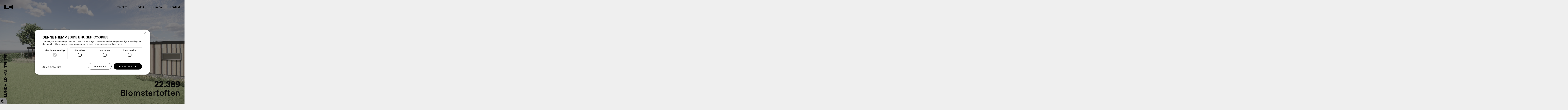

--- FILE ---
content_type: text/html; charset=utf-8
request_url: https://lundhild.dk/c/projekter/blomstertoften
body_size: 5377
content:
<!--
Lavet af bubble - Det skarpe i det skæve
Besøg os på www.bubble.dk eller ring til os på +45 6069 8700
-->
<!doctype html>
<html lang="da" class="no-js" dir="ltr">
<head>
	<meta charset="utf-8">
	<title>Blomstertoften - Lundhild Arkitekter</title>
	<meta name="description" content="Stilren familievilla med skønne uderum   I naturskønt område har Lundhild Arkitekter designet denne familievilla. Indvendigt centrerer boligen sig o...">
	<meta name="apple-mobile-web-app-title" content="Lundhild Arkitekter">
	<base href="https://lundhild.dk/">
	<link rel="stylesheet" type="text/css" href="/assets/css/main.min.css?9">
	<script type="text/javascript" charset="UTF-8" src="//cdn.cookie-script.com/s/2fd0c0014c29a4701a06220925fa7a53.js"></script>
	<!-- The initial config of Consent Mode -->
	<script type="text/javascript">
		window.dataLayer = window.dataLayer || [];
		function gtag() {
			dataLayer.push(arguments);
		}
		gtag('consent', 'default', {
			'ad_storage': 'denied',
			'ad_user_data': 'denied',
			'ad_personalization': 'denied',
			'analytics_storage': 'denied',
			'wait_for_update': 500,
		});
		gtag('set', 'ads_data_redaction', true);
	</script>
	<script async src="https://www.googletagmanager.com/gtag/js?id=UA-10864123-1"></script>
	<script>
		window.dataLayer = window.dataLayer || [];
		function gtag(){dataLayer.push(arguments);}
		gtag('js', new Date());
		gtag('config', 'UA-10864123-1');
	</script>
	<!-- Google Tag Manager -->
	<script>(function(w,d,s,l,i){w[l]=w[l]||[];w[l].push({'gtm.start':
	new Date().getTime(),event:'gtm.js'});var f=d.getElementsByTagName(s)[0],
	j=d.createElement(s),dl=l!='dataLayer'?'&l='+l:'';j.async=true;j.src=
	'https://www.googletagmanager.com/gtm.js?id='+i+dl;f.parentNode.insertBefore(j,f);
	})(window,document,'script','dataLayer','GTM-MTW6KH9');</script>
	<!-- End Google Tag Manager -->
	<!-- Facebook Pixel Code -->
	<script>
		!function(f,b,e,v,n,t,s)
		{if(f.fbq)return;n=f.fbq=function(){n.callMethod?
		n.callMethod.apply(n,arguments):n.queue.push(arguments)};
		if(!f._fbq)f._fbq=n;n.push=n;n.loaded=!0;n.version='2.0';
		n.queue=[];t=b.createElement(e);t.async=!0;
		t.src=v;s=b.getElementsByTagName(e)[0];
		s.parentNode.insertBefore(t,s)}(window,document,'script',
		'https://connect.facebook.net/en_US/fbevents.js');
		fbq('consent', 'revoke');
		fbq('init', '599697017510541'); 
		fbq('track', 'PageView');
	</script>
	<noscript>
		<img height="1" width="1" src="https://www.facebook.com/tr?id=599697017510541&ev=PageView&noscript=1"/>
	</noscript>
	<!-- End Facebook Pixel Code -->
	<link rel="canonical" href="https://lundhild.dk/c/projekter/blomstertoften">
	<meta property="og:title" content="Blomstertoften - Lundhild Arkitekter">
	<meta property="og:description" content="Stilren familievilla med skønne uderum   I naturskønt område har Lundhild Arkitekter designet denne familievilla. Indvendigt centrerer boligen sig o...">
	<meta property="og:url" content="https://lundhild.dk/c/projekter/blomstertoften">
	<meta property="og:image" content="https://lundhild.dk/f/blog/article/1063da7210a321f63e4ffc6b7ede4943fde00893.png">

	<meta http-equiv="x-ua-compatible" content="ie=edge">
	<meta name="viewport" content="width=device-width, initial-scale=1.0, maximum-scale=5.0">
	<link rel="icon" type="image/png" href="f/design/favicon.png">
	<link rel="apple-touch-icon" href="f/design/appicon.png">
	
	<!-- Preload critical logos for faster loading -->
	<link rel="preload" href="f/design/logo.svg" as="image" type="image/svg+xml">
	<link rel="preload" href="f/design/logo-dark.svg" as="image" type="image/svg+xml">
	<link rel="preload" href="f/design/logo-vertical.svg" as="image" type="image/svg+xml">
	<link rel="preload" href="f/design/logo-vertical-dark.svg" as="image" type="image/svg+xml">
	
	<link rel="stylesheet" type="text/css" href="/style.css?260513309">
	</head>



<body class="" data-link="/c/projekter/blomstertoften"> 
		<!-- Google Tag Manager (noscript) -->
	<noscript><iframe src="https://www.googletagmanager.com/ns.html?id=GTM-MTW6KH9"
	height="0" width="0" style="display:none;visibility:hidden"></iframe></noscript>
	<!-- End Google Tag Manager (noscript) -->

		<div class="main-wrap">
		


		<div class="logo-vertical-container logo-vertical-container--fixed show-for-xlarge">
			<div class="grid-container grid-container--full">
				<img src="/f/design/logo-vertical.svg" alt="logo vertical" class="logo-vertical logo-vertical--light">
				<img src="/f/design/logo-vertical-dark.svg" alt="logo vertical dark" class="logo-vertical logo-vertical--dark">
			</div>
		</div>



		
			

	<header class="site-header show-for-large">
		<div class="site-header__background"></div>	
		<div class="grid-container grid-container--full">
			<div class="grid-x align-middle">
				<div class="cell shrink">
					<a href="/" title="Lundhild Arkitekter" class="site-logo">
													<img src="f/design/logo-dark.svg" alt="Lundhild Arkitekter" class="site-logo__dark">
							<img src="f/design/logo.svg" alt="Lundhild Arkitekter" class="site-logo__light">
											</a>
				</div>
				<div class="cell auto">
					<div class="header-nav">
						<nav class="site-nav"><ul class="widget content page menu clearfix">
				<li class="item_1 itemid_151">
			<a href="p/projekter">Projekter</a>
			
						
												</li>		
			<li class="item_2 itemid_153">
			<a href="p/indblik">Indblik</a>
			
						
												</li>		
			<li class="item_3 itemid_163">
			<a href="p/om-os/om-lundhild-arkitekter">Om os</a>
			
						
												<ul>
													<li class="item_4 itemid_163">
								<a href="p/om-os/om-lundhild-arkitekter">Om Lundhild Arkitekter</a>
								
															</li>
													<li class="item_5 itemid_163">
								<a href="p/om-os/vi-tilbyder">Vi tilbyder</a>
								
															</li>
													<li class="item_6 itemid_163">
								<a href="p/om-os/vores-processer">Vores processer</a>
								
															</li>
													<li class="item_7 itemid_163">
								<a href="p/om-os/job-og-praktik">Job og praktik</a>
								
															</li>
											</ul>
									</li>		
			<li class="item_8 itemid_12">
			<a href="p/kontakt">Kontakt</a>
			
						
												</li>		
	</ul>
	
	

</nav>
					</div>
					<a href="javascript:void(0)" class="header-nav-toggle" title="Åben menu">
						<div class="hamburger">
							<div class="hamburger-i hamburger-top"></div>
							<div class="hamburger-i hamburger-mid"></div>
							<div class="hamburger-i hamburger-bottom"></div>
						</div>
					</a>
				</div>
			</div>
		</div>
	</header>
			
<header class="site-header hide-for-large">
	<div class="site-header__background"></div>	
	<div class="grid-container grid-container--full">
		<div class="grid-x align-middle">
			<div class="cell shrink">
				<a href="/" title="Lundhild Arkitekter" class="site-logo">
											<img src="f/design/logo-dark.svg" alt="Lundhild Arkitekter" class="site-logo__dark">
						<img src="f/design/logo.svg" alt="Lundhild Arkitekter" class="site-logo__light">
									</a>
			</div>
			<div class="cell auto" style="height: 100%;">
				<div class="header-nav-container">
					<div class="header-nav">
						<nav class="site-nav"><ul class="widget content page menu clearfix">
				<li class="item_1 itemid_151">
			<a href="p/projekter">Projekter</a>
			
						
												</li>		
			<li class="item_2 itemid_153">
			<a href="p/indblik">Indblik</a>
			
						
												</li>		
			<li class="item_3 itemid_163">
			<a href="p/om-os/om-lundhild-arkitekter">Om os</a>
			
						
												<ul>
													<li class="item_4 itemid_163">
								<a href="p/om-os/om-lundhild-arkitekter">Om Lundhild Arkitekter</a>
								
															</li>
													<li class="item_5 itemid_163">
								<a href="p/om-os/vi-tilbyder">Vi tilbyder</a>
								
															</li>
													<li class="item_6 itemid_163">
								<a href="p/om-os/vores-processer">Vores processer</a>
								
															</li>
													<li class="item_7 itemid_163">
								<a href="p/om-os/job-og-praktik">Job og praktik</a>
								
															</li>
											</ul>
									</li>		
			<li class="item_8 itemid_12">
			<a href="p/kontakt">Kontakt</a>
			
						
												</li>		
	</ul>
	
	

</nav>
					</div>
				</div>
				<a href="javascript:void(0)" class="header-nav-toggle" title="Åben menu">
										<div class="McButton" data="hamburger-menu">
						<b></b>
						<b></b>
						<b></b>
					</div>
				</a>
			</div>
		</div>
	</div>
</header>

									


										


	
				

					


	

	<div class="hero-slider-container">
		<div class="swiper hero-slider">
			<div class="hero-slider__slides swiper-wrapper">
																		<div class="swiper-slide">
								<div class="hero-slider__item">
									<div class="hero-slider__image">
										<img src="f/thumb?src=/f/blog/article/1063da7210a321f63e4ffc6b7ede4943fde00893_thumb.png&amp;w=2000&amp;webp" alt="Blomstertoften" loading="lazy" data-pin-nopin="true"
											srcset="
											f/thumb?src=/f/blog/article/1063da7210a321f63e4ffc6b7ede4943fde00893_thumb.png&amp;w=2000&amp;webp 2000w,
											f/thumb?src=/f/blog/article/1063da7210a321f63e4ffc6b7ede4943fde00893_thumb.png&amp;w=1500&amp;webp 1200w,
											f/thumb?src=/f/blog/article/1063da7210a321f63e4ffc6b7ede4943fde00893_thumb.png&amp;w=1000&amp;webp 800w,
											f/thumb?src=/f/blog/article/1063da7210a321f63e4ffc6b7ede4943fde00893_thumb.png&amp;w=800&amp;webp 400w,
											f/thumb?src=/f/blog/article/1063da7210a321f63e4ffc6b7ede4943fde00893_thumb.png&amp;w=600&amp;webp 300w"
											sizes="100vw"
										>
									</div>
								</div>					
							</div>
																<div class="logo-vertical-container hide-for-xlarge">
						<div class="grid-container grid-container--full">
							<img src="/f/design/logo-vertical.svg" alt="logo vertical" class="logo-vertical logo-vertical--light">
							<img src="/f/design/logo-vertical-dark.svg" alt="logo vertical dark" class="logo-vertical logo-vertical--dark">
						</div>
					</div>
			</div>
			<div class="hero-slider__content" >
				<div class="grid-container grid-container--full">
					<div class="grid-x">
						<div class="cell small-12">
							<div class="rte rte--larger-h1">
								<h1><strong>22.389</strong><br>Blomstertoften</h1>
							</div>
						</div>
					</div>
				</div>
			</div>
		</div>
	</div>

	<div class="section section--type-standard section--theme-standard section--padding-top-xlarge section--padding-bottom-medium">
		<div class="section__background"></div>
		<div class="grid-container">
			<div class="grid-x grid-margin-x grid-margin-y">
				<div class="cell small-12 medium-10 large-8">
					<section class="content rte">
						<h2><span data-contrast="auto">Stilren familievilla med skønne uderum </span><span data-ccp-props="{"> </span></h2>
<p><span data-contrast="auto">I naturskønt område har Lundhild Arkitekter designet denne familievilla. Indvendigt centrerer boligen sig omkring et højtbelyst køkken-alrum samt spisestue, der også fungerer fordelingsrum til resten af boligens indvendige rum. Der etbaleres direkte udgange fra køkken-alrummet og ud til familiens overdækkede terrasse. <span data-contrast="none">Overalt i boligen, indvendigt såvel som udvendigt, er der indtænkt kvalitetsmaterialer.</span><span data-ccp-props="{"> </span><br /><br />På den sydøstlige del af grunden etableres der stor garage og værksted, som kan tilgås direkte via hovedhuset, idet der oprføres bryggers mellem entré og garage. </span><span data-contrast="none">Gennem en kombination af store og højtsiddende vinduespartier bliver boligen gennemlyst, hvilket beriger med en oplevelse af øget rummelighed til boligens indre. </span><span data-ccp-props="{"> </span></p>
<p><span data-contrast="none">Boligens ydre er moderne og stilren med en kombination af lyse mursten med naturligt farvespil samt trærammer, der forbinder vinduespartierne. Taget har en ensidig taghældning og inddækning i aluminium. Den sydvendte indgang og vestvendte terrasse overdækkes med pergola. <br /></span></p>
					</section>
				</div>
			</div>
		</div>
	</div>

	
	
	
			<div class="section section--type-standard section--theme-standard section--padding-top-medium section--padding-bottom-medium">
			<div class="section__background"></div>
			<div class="grid-container">
				<div class="section__header">				
					<div class="grid-x grid-margin-x align-bottom">
						<div class="cell small-12">
							<div class="rte rte--limit-text-width">
								<h2>Proces</h2>


							</div>
						</div>
					</div>
				</div>
				<div class="section__images">
					<div class="section-slider section-slider--landscape section-slider--standard swiper">
						<div class="swiper-wrapper">
															<div class="swiper-slide">
            <div class="section-slider__image">
            <img src="/f/thumb?src=/f/blog/article/6a6e5a2f33f42e6530492ec4087cfb73bb12691b_thumb.png&amp;w=1600&amp;webp" alt="Blomstertoften" loading="lazy"
                srcset="
                    /f/thumb?src=/f/blog/article/6a6e5a2f33f42e6530492ec4087cfb73bb12691b_thumb.png&amp;w=1600&amp;webp 1000w,
                    /f/thumb?src=/f/blog/article/6a6e5a2f33f42e6530492ec4087cfb73bb12691b_thumb.png&amp;w=1200&amp;webp 600w,
                    /f/thumb?src=/f/blog/article/6a6e5a2f33f42e6530492ec4087cfb73bb12691b_thumb.png&amp;w=800&amp;webp 400w"
                sizes="100vw">
        </div>
    </div>															<div class="swiper-slide">
            <div class="section-slider__image">
            <img src="/f/thumb?src=/f/blog/article/a21d7580b551b05023cf781cf5e476543b11a56d_thumb.png&amp;w=1600&amp;webp" alt="Blomstertoften" loading="lazy"
                srcset="
                    /f/thumb?src=/f/blog/article/a21d7580b551b05023cf781cf5e476543b11a56d_thumb.png&amp;w=1600&amp;webp 1000w,
                    /f/thumb?src=/f/blog/article/a21d7580b551b05023cf781cf5e476543b11a56d_thumb.png&amp;w=1200&amp;webp 600w,
                    /f/thumb?src=/f/blog/article/a21d7580b551b05023cf781cf5e476543b11a56d_thumb.png&amp;w=800&amp;webp 400w"
                sizes="100vw">
        </div>
    </div>															<div class="swiper-slide">
            <div class="section-slider__image">
            <img src="/f/thumb?src=/f/blog/article/a260214876f8423207e8ef60dd7ae4a7ac2a7a43_thumb.png&amp;w=1600&amp;webp" alt="Blomstertoften" loading="lazy"
                srcset="
                    /f/thumb?src=/f/blog/article/a260214876f8423207e8ef60dd7ae4a7ac2a7a43_thumb.png&amp;w=1600&amp;webp 1000w,
                    /f/thumb?src=/f/blog/article/a260214876f8423207e8ef60dd7ae4a7ac2a7a43_thumb.png&amp;w=1200&amp;webp 600w,
                    /f/thumb?src=/f/blog/article/a260214876f8423207e8ef60dd7ae4a7ac2a7a43_thumb.png&amp;w=800&amp;webp 400w"
                sizes="100vw">
        </div>
    </div>															<div class="swiper-slide">
            <div class="section-slider__image">
            <img src="/f/thumb?src=/f/blog/article/3f14d5cdfc78b23712f7fe9283edbaae60c62100_thumb.png&amp;w=1600&amp;webp" alt="Blomstertoften" loading="lazy"
                srcset="
                    /f/thumb?src=/f/blog/article/3f14d5cdfc78b23712f7fe9283edbaae60c62100_thumb.png&amp;w=1600&amp;webp 1000w,
                    /f/thumb?src=/f/blog/article/3f14d5cdfc78b23712f7fe9283edbaae60c62100_thumb.png&amp;w=1200&amp;webp 600w,
                    /f/thumb?src=/f/blog/article/3f14d5cdfc78b23712f7fe9283edbaae60c62100_thumb.png&amp;w=800&amp;webp 400w"
                sizes="100vw">
        </div>
    </div>															<div class="swiper-slide">
            <div class="section-slider__image">
            <img src="/f/thumb?src=/f/blog/article/4c9c451308aedc48fee7bd8d14685673522f6b4c_thumb.png&amp;w=1600&amp;webp" alt="Blomstertoften" loading="lazy"
                srcset="
                    /f/thumb?src=/f/blog/article/4c9c451308aedc48fee7bd8d14685673522f6b4c_thumb.png&amp;w=1600&amp;webp 1000w,
                    /f/thumb?src=/f/blog/article/4c9c451308aedc48fee7bd8d14685673522f6b4c_thumb.png&amp;w=1200&amp;webp 600w,
                    /f/thumb?src=/f/blog/article/4c9c451308aedc48fee7bd8d14685673522f6b4c_thumb.png&amp;w=800&amp;webp 400w"
                sizes="100vw">
        </div>
    </div>															<div class="swiper-slide">
            <div class="section-slider__image">
            <img src="/f/thumb?src=/f/blog/article/4271bf99112d039db8fa499eca94ad17a3e414c6_thumb.png&amp;w=1600&amp;webp" alt="Blomstertoften" loading="lazy"
                srcset="
                    /f/thumb?src=/f/blog/article/4271bf99112d039db8fa499eca94ad17a3e414c6_thumb.png&amp;w=1600&amp;webp 1000w,
                    /f/thumb?src=/f/blog/article/4271bf99112d039db8fa499eca94ad17a3e414c6_thumb.png&amp;w=1200&amp;webp 600w,
                    /f/thumb?src=/f/blog/article/4271bf99112d039db8fa499eca94ad17a3e414c6_thumb.png&amp;w=800&amp;webp 400w"
                sizes="100vw">
        </div>
    </div>															<div class="swiper-slide">
            <div class="section-slider__image">
            <img src="/f/thumb?src=/f/blog/article/0f2cbb466e2fd2043ff055aa461fde2e1b6fa89f_thumb.png&amp;w=1600&amp;webp" alt="Blomstertoften" loading="lazy"
                srcset="
                    /f/thumb?src=/f/blog/article/0f2cbb466e2fd2043ff055aa461fde2e1b6fa89f_thumb.png&amp;w=1600&amp;webp 1000w,
                    /f/thumb?src=/f/blog/article/0f2cbb466e2fd2043ff055aa461fde2e1b6fa89f_thumb.png&amp;w=1200&amp;webp 600w,
                    /f/thumb?src=/f/blog/article/0f2cbb466e2fd2043ff055aa461fde2e1b6fa89f_thumb.png&amp;w=800&amp;webp 400w"
                sizes="100vw">
        </div>
    </div>															<div class="swiper-slide">
            <div class="section-slider__image">
            <img src="/f/thumb?src=/f/blog/article/c09f743784508ea764ad4d8fbfe3a37acdd80fe9_thumb.png&amp;w=1600&amp;webp" alt="Blomstertoften" loading="lazy"
                srcset="
                    /f/thumb?src=/f/blog/article/c09f743784508ea764ad4d8fbfe3a37acdd80fe9_thumb.png&amp;w=1600&amp;webp 1000w,
                    /f/thumb?src=/f/blog/article/c09f743784508ea764ad4d8fbfe3a37acdd80fe9_thumb.png&amp;w=1200&amp;webp 600w,
                    /f/thumb?src=/f/blog/article/c09f743784508ea764ad4d8fbfe3a37acdd80fe9_thumb.png&amp;w=800&amp;webp 400w"
                sizes="100vw">
        </div>
    </div>															<div class="swiper-slide">
            <div class="section-slider__image">
            <img src="/f/thumb?src=/f/blog/article/2490fe9c8af90112d08b8827716e22fa94998045_thumb.png&amp;w=1600&amp;webp" alt="Blomstertoften" loading="lazy"
                srcset="
                    /f/thumb?src=/f/blog/article/2490fe9c8af90112d08b8827716e22fa94998045_thumb.png&amp;w=1600&amp;webp 1000w,
                    /f/thumb?src=/f/blog/article/2490fe9c8af90112d08b8827716e22fa94998045_thumb.png&amp;w=1200&amp;webp 600w,
                    /f/thumb?src=/f/blog/article/2490fe9c8af90112d08b8827716e22fa94998045_thumb.png&amp;w=800&amp;webp 400w"
                sizes="100vw">
        </div>
    </div>													</div>
						<div class="swiper-pagination swiper-pagination--progress"></div>
						<div class="slider__navigation">
							<div class="swiper-button-prev"></div>
							<div class="swiper-button-next"></div>
						</div>
					</div>
				</div>
			</div>
		</div>
	
	
	
	
	
	
	
																																																															
					


	
<div class="filler"></div>
<div class="bottom">	
	
									
		
			
	

	<div class="section section--type-newsletter section--theme-standard section--image-position-left  section--image-format-natural section--padding-top-medium section--padding-bottom-xlarge" id="section-id-1472">
		<div class="section__background"></div>
					<div class="grid-container">
	<div class="grid-x grid-margin-x align-middle">
		<div class="cell small-12">
			<div class="section__text rte rte--text-large">
				<h2>Er du nysgerrig på nybyg, ombyg eller de nyeste tendenser? </h2>
<h2>Tilmeld dig vores nyhedsbrev <a href="http://lundhild.bubbleweb.site/p/indblik"><strong>Indblik</strong></a> her:</h2>
<div class="klaviyo-form-RV7Rns"> </div>
			</div>
		</div>
	</div>
</div>
			</div>


</div>

						
				
		
		<footer class="site-footer">
	<div class="grid-container">
		<div class="grid-x grid-margin-x grid-margin-y align-justify">
			<div class="cell small-12 medium-auto large-shrink">
				<div class="rte rte--no-ul rte--text-large">
					<div class="site-footer__large-text">
						
<p><a href="tel:+4544490054">+45 44 49 00 54</a><br /><a href="mailto:post@lundhild.dk">post@lundhild.dk</a><br />CVR: 28 29 67 97</p>


					</div>
				</div>
			</div>		
			<div class="cell small-12 medium-6 medium-order-3 large-order-4 large-shrink">
				<div class="rte rte--no-ul">
					<h3><strong>Links</strong></h3>
<p><a href="p/nybyg">Nybyg</a><br /><a href="p/ombyg">Ombyg</a><br /><a href="p/patriciervilla">Patriciervilla</a></p>


				</div>
			</div>
			<div class="cell small-12 medium-6 medium-order-2 medium-text-right large-text-left large-order-2 large-shrink">
				<div class="rte rte--no-ul">
					<h3><strong>Horsens</strong></h3>
<p>Lundhild Arkitekter ApS<br />Vitus Berings Plads 1, 1. sal<br />8700 Horsens</p>


				</div>
			</div>
			<div class="cell small-12 medium-6 medium-order-4 medium-text-right large-text-left large-order-3 large-shrink">
				<div class="rte rte--no-ul">
					<h3><strong>København</strong></h3>
<p>Projektkontor<br />Ryttergårdesvej 116<br />3520 Farum</p>


				</div>
			</div>
		</div>
		<div class="site-footer__bottom">
			<div class="grid-x grid-margin-x grid-margin-y align-middle">
				<div class="cell small-12 medium-auto large-auto">
					<div class="site-footer__logo">
						<div class="rte">
							<a href="/">
								<img src="f/design/logo-horizontal-dark.svg" alt="Lundhild Arkitekter" class="site-footer__logo-dark">
								<img src="f/design/logo-horizontal-light.svg" alt="Lundhild Arkitekter" class="site-footer__logo-light">
							</a>
						</div>
					</div>
				</div>		
				<div class="cell small-12 medium-shrink large-auto">
					<div class="rte">
						<div class="site-footer__members">
							<div class="site-footer__member">
								<a href="https://www.danskeark.dk/" target="_blank">
									<img src="f/design/danske-arkitektvirksomheder-logo.png" alt="Lundhild Arkitekter">
								</a>
							</div>
							<div class="site-footer__member">
								<a href="https://www.danskeboligarkitekter.dk/" target="_blank">
									<img src="f/design/danske-boligarkitekter-logo.png" alt="Lundhild Arkitekter">
								</a>
							</div>
						</div>
						
					</div>
				</div>
				<div class="cell small-12 medium-12 large-shrink">
					<div class="rte">
						<div class="social-container social-container--inline">

						<div class="social-icons">
					<a href="https://www.instagram.com/lundhilds_tegnestue/" target="_blank" title="Instagram"><i class="fa-brands fa-instagram"></i><span>Instagram</span></a>
							<a href="https://www.youtube.com/results?search_query=lundhilds+tegnestue" target="_blank" title="Youtube"><i class="fa-brands fa-youtube"></i><span>Youtube</span></a>
							<a href="https://www.linkedin.com/company/1560942?trk=tyah&trkInfo=tarId%3A1412836860345%2Ctas%3Alundhil%2Cidx%3A2-1-6" target="_blank" title="Linkedin"><i class="fa-brands fa-linkedin"></i><span>Linkedin</span></a>
							<a href="https://www.facebook.com/pages/Lundhilds-tegnestue/186264644719130" target="_blank" title="Facebook"><i class="fa-brands fa-facebook-f"></i><span>Facebook</span></a>
					
					<a href="https://dk.pinterest.com/Lundhilds_tegnestue/" target="_blank" title="Pinterest"><i class="fa-brands fa-pinterest-p"></i><span>Pinterest</span></a>
								
							</div>
</div>
					</div>
				</div>
			</div>					
		</div>
	</div>
</footer>		<a href="javascript:void(0)" id="csconsentlink" class="cookie-badge"><i class="fa-default fa-cookie"></i></a>
		
		<!-- To Top Button -->
		<button id="to-top-btn" class="to-top-btn" title="Gå til toppen">
			<i class="fa-default"></i>
		</button>
	</div>

		

	<script src="/script.js?257934779"></script>
	


		<script src="https://maps.googleapis.com/maps/api/js?key=AIzaSyDqcMThdSXB7MG_1nNTBqquUAZ0dPS8s8A&loading=async&callback=init_map&libraries=marker,places" async defer ></script>	<script type="text/javascript" async="" src="https://static.klaviyo.com/onsite/js/klaviyo.js?company_id=UBQX9r"></script>
</body>
</html>



--- FILE ---
content_type: text/css; charset=UTF-8
request_url: https://lundhild.dk/style.css?260513309
body_size: 92815
content:
@charset "UTF-8";@import url(https://fonts.googleapis.com/css2?family=Funnel+Sans:ital,wght@0,300..800;1,300..800&display=swap);html{line-height:1.15;-webkit-text-size-adjust:100%}body{margin:0}.rte--larger-h2 .instagram-slider__follow-us:first-child,.rte--larger-h2 .instagram-slider__follow-us:nth-child(2),.rte--larger-h2 h2:first-child,.rte--larger-h2 h2:nth-child(2),h1{font-size:2em;margin:.67em 0}hr{-webkit-box-sizing:content-box;box-sizing:content-box;height:0;overflow:visible}pre{font-family:monospace,monospace;font-size:1em}a{background-color:transparent}abbr[title]{border-bottom:0;-webkit-text-decoration:underline dotted;text-decoration:underline dotted}b,strong{font-weight:bolder}code,kbd,samp{font-family:monospace,monospace;font-size:1em}small{font-size:80%}sub,sup{font-size:75%;line-height:0;position:relative;vertical-align:baseline}sub{bottom:-.25em}sup{top:-.5em}img{border-style:none}button,input,optgroup,select,textarea{font-family:inherit;font-size:100%;line-height:1.15;margin:0}button,input{overflow:visible}button,select{text-transform:none}[type=button],[type=reset],[type=submit],button{-webkit-appearance:button}[type=button]::-moz-focus-inner,[type=reset]::-moz-focus-inner,[type=submit]::-moz-focus-inner,button::-moz-focus-inner{border-style:none;padding:0}[type=button]:-moz-focusring,[type=reset]:-moz-focusring,[type=submit]:-moz-focusring,button:-moz-focusring{outline:1px dotted ButtonText}fieldset{padding:.35em .75em .625em}legend{-webkit-box-sizing:border-box;box-sizing:border-box;color:inherit;display:table;max-width:100%;padding:0;white-space:normal}progress{vertical-align:baseline}textarea{overflow:auto}[type=checkbox],[type=radio]{-webkit-box-sizing:border-box;box-sizing:border-box;padding:0}[type=number]::-webkit-inner-spin-button,[type=number]::-webkit-outer-spin-button{height:auto}[type=search]{-webkit-appearance:textfield;outline-offset:-2px}[type=search]::-webkit-search-decoration{-webkit-appearance:none}::-webkit-file-upload-button{-webkit-appearance:button;font:inherit}details{display:block}summary{display:list-item}template{display:none}[hidden]{display:none}[data-whatinput=mouse] *,[data-whatinput=mouse] :focus,[data-whatinput=touch] *,[data-whatinput=touch] :focus,[data-whatintent=mouse] *,[data-whatintent=mouse] :focus,[data-whatintent=touch] *,[data-whatintent=touch] :focus{outline:0}[draggable=false]{-webkit-touch-callout:none;-webkit-user-select:none}.foundation-mq{font-family:"small=0em&smedium=31.25em&medium=40em&large=64em&xlarge=87.5em&xxlarge=100em&xxxlarge=125em"}html{-webkit-box-sizing:border-box;box-sizing:border-box;font-size:100%}*,::after,::before{-webkit-box-sizing:inherit;box-sizing:inherit}body{margin:0;padding:0;background:#fefefe;font-family:"Helvetica Neue",Helvetica,Roboto,Arial,sans-serif;font-weight:400;line-height:1.5;color:#0a0a0a;-webkit-font-smoothing:antialiased;-moz-osx-font-smoothing:grayscale}img{display:inline-block;vertical-align:middle;max-width:100%;height:auto;-ms-interpolation-mode:bicubic}textarea{height:auto;min-height:50px;border-radius:0}select{-webkit-box-sizing:border-box;box-sizing:border-box;width:100%;border-radius:0}.map_canvas embed,.map_canvas img,.map_canvas object,.mqa-display embed,.mqa-display img,.mqa-display object{max-width:none!important}button{padding:0;-webkit-appearance:none;-moz-appearance:none;appearance:none;border:0;border-radius:0;background:0 0;line-height:1;cursor:auto}[data-whatinput=mouse] button{outline:0}pre{overflow:auto;-webkit-overflow-scrolling:touch}button,input,optgroup,select,textarea{font-family:inherit}.is-visible{display:block!important}.is-hidden{display:none!important}[type=color],[type=date],[type=datetime-local],[type=datetime],[type=email],[type=month],[type=number],[type=password],[type=search],[type=tel],[type=text],[type=time],[type=url],[type=week],textarea{display:block;-webkit-box-sizing:border-box;box-sizing:border-box;width:100%;height:2.4375rem;margin:0 0 1rem;padding:.5rem;border:1px solid #cacaca;border-radius:0;background-color:#fefefe;-webkit-box-shadow:inset 0 1px 2px rgba(10,10,10,.1);box-shadow:inset 0 1px 2px rgba(10,10,10,.1);font-family:inherit;font-size:1rem;font-weight:400;line-height:1.5;color:#0a0a0a;-webkit-transition:border-color .25s ease-in-out,-webkit-box-shadow .5s;transition:border-color .25s ease-in-out,-webkit-box-shadow .5s;transition:box-shadow .5s,border-color .25s ease-in-out;transition:box-shadow .5s,border-color .25s ease-in-out,-webkit-box-shadow .5s;-webkit-appearance:none;-moz-appearance:none;appearance:none}[type=color]:focus,[type=date]:focus,[type=datetime-local]:focus,[type=datetime]:focus,[type=email]:focus,[type=month]:focus,[type=number]:focus,[type=password]:focus,[type=search]:focus,[type=tel]:focus,[type=text]:focus,[type=time]:focus,[type=url]:focus,[type=week]:focus,textarea:focus{outline:0;border:1px solid #8a8a8a;background-color:#fefefe;-webkit-box-shadow:0 0 5px #cacaca;box-shadow:0 0 5px #cacaca;-webkit-transition:border-color .25s ease-in-out,-webkit-box-shadow .5s;transition:border-color .25s ease-in-out,-webkit-box-shadow .5s;transition:box-shadow .5s,border-color .25s ease-in-out;transition:box-shadow .5s,border-color .25s ease-in-out,-webkit-box-shadow .5s}textarea{max-width:100%}textarea[rows]{height:auto}input:disabled,input[readonly],textarea:disabled,textarea[readonly]{background-color:#e6e6e6;cursor:not-allowed}[type=button],[type=submit]{-webkit-appearance:none;-moz-appearance:none;appearance:none;border-radius:0}input[type=search]{-webkit-box-sizing:border-box;box-sizing:border-box}::-webkit-input-placeholder{color:#cacaca}::-moz-placeholder{color:#cacaca}::-ms-input-placeholder{color:#cacaca}::placeholder{color:#cacaca}[type=checkbox],[type=file],[type=radio]{margin:0 0 1rem}[type=checkbox]+label,[type=radio]+label{display:inline-block;vertical-align:baseline;margin-left:.5rem;margin-right:1rem;margin-bottom:0}[type=checkbox]+label[for],[type=radio]+label[for]{cursor:pointer}label>[type=checkbox],label>[type=radio]{margin-right:.5rem}[type=file]{width:100%}label{display:block;margin:0;font-size:.875rem;font-weight:400;line-height:1.8;color:#0a0a0a}label.middle{margin:0 0 1rem;line-height:1.5;padding:.5625rem 0}.help-text{margin-top:-.5rem;font-size:.8125rem;font-style:italic;color:#0a0a0a}.input-group{display:-webkit-box;display:-ms-flexbox;display:flex;width:100%;margin-bottom:1rem;-webkit-box-align:stretch;-ms-flex-align:stretch;align-items:stretch}.input-group>:first-child,.input-group>:first-child.input-group-button>*{border-radius:0}.input-group>:last-child,.input-group>:last-child.input-group-button>*{border-radius:0}.input-group-button,.input-group-button a,.input-group-button button,.input-group-button input,.input-group-button label,.input-group-field,.input-group-label{margin:0;white-space:nowrap}.input-group-label{padding:0 1rem;border:1px solid #cacaca;background:#e6e6e6;color:#0a0a0a;text-align:center;white-space:nowrap;display:-webkit-box;display:-ms-flexbox;display:flex;-webkit-box-flex:0;-ms-flex:0 0 auto;flex:0 0 auto;-webkit-box-align:center;-ms-flex-align:center;align-items:center}.input-group-label:first-child{border-right:0}.input-group-label:last-child{border-left:0}.input-group-field{border-radius:0;-webkit-box-flex:1;-ms-flex:1 1 0px;flex:1 1 0px;min-width:0}.input-group-button{padding-top:0;padding-bottom:0;text-align:center;display:-webkit-box;display:-ms-flexbox;display:flex;-webkit-box-flex:0;-ms-flex:0 0 auto;flex:0 0 auto}.input-group-button a,.input-group-button button,.input-group-button input,.input-group-button label{-ms-flex-item-align:stretch;align-self:stretch;height:auto;padding-top:0;padding-bottom:0;font-size:1rem}fieldset{margin:0;padding:0;border:0}legend{max-width:100%;margin-bottom:.5rem}.fieldset{margin:1.125rem 0;padding:1.25rem;border:1px solid #cacaca}.fieldset legend{margin:0;margin-left:-.1875rem;padding:0 .1875rem}select{height:2.4375rem;margin:0 0 1rem;padding:.5rem;-webkit-appearance:none;-moz-appearance:none;appearance:none;border:1px solid #cacaca;border-radius:0;background-color:#fefefe;font-family:inherit;font-size:1rem;font-weight:400;line-height:1.5;color:#0a0a0a;background-image:url('data:image/svg+xml;utf8,<svg xmlns="http://www.w3.org/2000/svg" version="1.1" width="32" height="24" viewBox="0 0 32 24"><polygon points="0,0 32,0 16,24" style="fill:rgb%28138, 138, 138%29"></polygon></svg>');background-origin:content-box;background-position:right -1rem center;background-repeat:no-repeat;background-size:9px 6px;padding-right:1.5rem;-webkit-transition:border-color .25s ease-in-out,-webkit-box-shadow .5s;transition:border-color .25s ease-in-out,-webkit-box-shadow .5s;transition:box-shadow .5s,border-color .25s ease-in-out;transition:box-shadow .5s,border-color .25s ease-in-out,-webkit-box-shadow .5s}@media screen and (min-width:0\0){select{background-image:url([data-uri])}}select:focus{outline:0;border:1px solid #8a8a8a;background-color:#fefefe;-webkit-box-shadow:0 0 5px #cacaca;box-shadow:0 0 5px #cacaca;-webkit-transition:border-color .25s ease-in-out,-webkit-box-shadow .5s;transition:border-color .25s ease-in-out,-webkit-box-shadow .5s;transition:box-shadow .5s,border-color .25s ease-in-out;transition:box-shadow .5s,border-color .25s ease-in-out,-webkit-box-shadow .5s}select:disabled{background-color:#e6e6e6;cursor:not-allowed}select::-ms-expand{display:none}select[multiple]{height:auto;background-image:none}select:not([multiple]){padding-top:0;padding-bottom:0}.is-invalid-input:not(:focus){border-color:#cc4b37;background-color:#f9ecea}.is-invalid-input:not(:focus)::-webkit-input-placeholder{color:#cc4b37}.is-invalid-input:not(:focus)::-moz-placeholder{color:#cc4b37}.is-invalid-input:not(:focus)::-ms-input-placeholder{color:#cc4b37}.is-invalid-input:not(:focus)::placeholder{color:#cc4b37}.is-invalid-label{color:#cc4b37}.form-error{display:none;margin-top:-.5rem;margin-bottom:1rem;font-size:.75rem;font-weight:700;color:#cc4b37}.form-error.is-visible{display:block}.card--statement .card__signature,.collapse__item .form .title,.collapse__item .h3,.collapse__item .project-filter-clear,.collapse__item .project-search,.collapse__item .project-search__input,.collapse__item h3,.collapse__item summary,.form .collapse__item .title,.form .mce-accordion .title,.form .title,.instagram-slider__follow-us,.mce-accordion .form .title,.mce-accordion .h3,.mce-accordion .project-filter-clear,.mce-accordion .project-search,.mce-accordion .project-search__input,.mce-accordion h3,.mce-accordion summary,.project-filter-clear,.project-search,.project-search__input,.rte--larger-h2 .instagram-slider__follow-us:first-child,.rte--larger-h2 .instagram-slider__follow-us:nth-child(2),.rte--larger-h2 h2:first-child,.rte--larger-h2 h2:nth-child(2),blockquote,dd,div,dl,dt,form,h1,h2,h3,h4,h5,h6,li,ol,p,pre,td,th,ul{margin:0;padding:0}p{margin-bottom:1rem;font-size:inherit;line-height:1.6;text-rendering:optimizeLegibility}em,i{font-style:italic;line-height:inherit}b,strong{font-weight:700;line-height:inherit}small{font-size:80%;line-height:inherit}.card--statement .card__signature,.collapse__item .form .title,.collapse__item .h3,.collapse__item .project-filter-clear,.collapse__item .project-search,.collapse__item .project-search__input,.collapse__item h3,.collapse__item summary,.form .collapse__item .title,.form .mce-accordion .title,.form .title,.h1,.h2,.h3,.h4,.h5,.h6,.instagram-slider__follow-us,.mce-accordion .form .title,.mce-accordion .h3,.mce-accordion .project-filter-clear,.mce-accordion .project-search,.mce-accordion .project-search__input,.mce-accordion h3,.mce-accordion summary,.project-filter-clear,.project-search,.project-search__input,.rte--larger-h2 .instagram-slider__follow-us:first-child,.rte--larger-h2 .instagram-slider__follow-us:nth-child(2),.rte--larger-h2 h2:first-child,.rte--larger-h2 h2:nth-child(2),h1,h2,h3,h4,h5,h6{font-family:"Helvetica Neue",Helvetica,Roboto,Arial,sans-serif;font-style:normal;font-weight:400;color:inherit;text-rendering:optimizeLegibility}.card--statement .card__signature small,.collapse__item .form .title small,.collapse__item .h3 small,.collapse__item .project-filter-clear small,.collapse__item .project-search small,.collapse__item .project-search__input small,.collapse__item h3 small,.collapse__item summary small,.form .collapse__item .title small,.form .mce-accordion .title small,.form .title small,.h1 small,.h2 small,.h3 small,.h4 small,.h5 small,.h6 small,.instagram-slider__follow-us small,.mce-accordion .form .title small,.mce-accordion .h3 small,.mce-accordion .project-filter-clear small,.mce-accordion .project-search small,.mce-accordion .project-search__input small,.mce-accordion h3 small,.mce-accordion summary small,.project-filter-clear small,.project-search small,.project-search__input small,.rte--larger-h2 .instagram-slider__follow-us:first-child small,.rte--larger-h2 .instagram-slider__follow-us:nth-child(2) small,.rte--larger-h2 h2:first-child small,.rte--larger-h2 h2:nth-child(2) small,h1 small,h2 small,h3 small,h4 small,h5 small,h6 small{line-height:0;color:#cacaca}.h1,.rte--larger-h2 .instagram-slider__follow-us:first-child,.rte--larger-h2 .instagram-slider__follow-us:nth-child(2),.rte--larger-h2 h2:first-child,.rte--larger-h2 h2:nth-child(2),h1{font-size:1.5rem;line-height:1.4;margin-top:0;margin-bottom:.5rem}.h2,.instagram-slider__follow-us,h2{font-size:1.25rem;line-height:1.4;margin-top:0;margin-bottom:.5rem}.form .title,.h3,.project-filter-clear,.project-search,.project-search__input,h3{font-size:1.1875rem;line-height:1.4;margin-top:0;margin-bottom:.5rem}.card--statement .card__signature,.collapse__item .form .title,.collapse__item .h3,.collapse__item .project-filter-clear,.collapse__item .project-search,.collapse__item .project-search__input,.collapse__item h3,.collapse__item summary,.form .collapse__item .title,.form .mce-accordion .title,.h4,.mce-accordion .form .title,.mce-accordion .h3,.mce-accordion .project-filter-clear,.mce-accordion .project-search,.mce-accordion .project-search__input,.mce-accordion h3,.mce-accordion summary,h4{font-size:1.125rem;line-height:1.4;margin-top:0;margin-bottom:.5rem}.h5,h5{font-size:1.0625rem;line-height:1.4;margin-top:0;margin-bottom:.5rem}.h6,h6{font-size:1rem;line-height:1.4;margin-top:0;margin-bottom:.5rem}@media print,screen and (min-width:40em){.h1,.rte--larger-h2 .instagram-slider__follow-us:first-child,.rte--larger-h2 .instagram-slider__follow-us:nth-child(2),.rte--larger-h2 h2:first-child,.rte--larger-h2 h2:nth-child(2),h1{font-size:3rem}.h2,.instagram-slider__follow-us,h2{font-size:2.5rem}.form .title,.h3,.project-filter-clear,.project-search,.project-search__input,h3{font-size:1.9375rem}.card--statement .card__signature,.collapse__item .form .title,.collapse__item .h3,.collapse__item .project-filter-clear,.collapse__item .project-search,.collapse__item .project-search__input,.collapse__item h3,.collapse__item summary,.form .collapse__item .title,.form .mce-accordion .title,.h4,.mce-accordion .form .title,.mce-accordion .h3,.mce-accordion .project-filter-clear,.mce-accordion .project-search,.mce-accordion .project-search__input,.mce-accordion h3,.mce-accordion summary,h4{font-size:1.5625rem}.h5,h5{font-size:1.25rem}.h6,h6{font-size:1rem}}a{line-height:inherit;color:#1779ba;text-decoration:none;cursor:pointer}a:focus,a:hover{color:#1468a0}a img{border:0}hr{clear:both;max-width:75rem;height:0;margin:1.25rem auto;border-top:0;border-right:0;border-bottom:1px solid #cacaca;border-left:0}dl,ol,ul{margin-bottom:1rem;list-style-position:outside;line-height:1.6}li{font-size:inherit}ul{margin-left:1.25rem;list-style-type:disc}ol{margin-left:1.25rem}ol ol,ol ul,ul ol,ul ul{margin-left:1.25rem;margin-bottom:0}dl{margin-bottom:1rem}dl dt{margin-bottom:.3rem;font-weight:700}blockquote{margin:0 0 1rem;padding:.5625rem 1.25rem 0 1.1875rem;border-left:1px solid #cacaca}blockquote,blockquote p{line-height:1.6;color:#8a8a8a}abbr,abbr[title]{border-bottom:1px dotted #0a0a0a;cursor:help;text-decoration:none}figure{margin:0}kbd{margin:0;padding:.125rem .25rem 0;background-color:#e6e6e6;font-family:Consolas,"Liberation Mono",Courier,monospace;color:#0a0a0a}.subheader{margin-top:.2rem;margin-bottom:.5rem;font-weight:400;line-height:1.4;color:#8a8a8a}.lead{font-size:125%;line-height:1.6}.stat{font-size:2.5rem;line-height:1}p+.stat{margin-top:-1rem}ol.no-bullet,ul.no-bullet{margin-left:0;list-style:none}.cite-block,cite{display:block;color:#8a8a8a;font-size:.8125rem}.cite-block:before,cite:before{content:"— "}.code-inline,code{border:1px solid #cacaca;background-color:#e6e6e6;font-family:Consolas,"Liberation Mono",Courier,monospace;font-weight:400;color:#0a0a0a;display:inline;max-width:100%;word-wrap:break-word;padding:.125rem .3125rem .0625rem}.code-block{border:1px solid #cacaca;background-color:#e6e6e6;font-family:Consolas,"Liberation Mono",Courier,monospace;font-weight:400;color:#0a0a0a;display:block;overflow:auto;white-space:pre;padding:1rem;margin-bottom:1.5rem}.text-left{text-align:left}.text-right{text-align:right}.text-center{text-align:center}.text-justify{text-align:justify}@media print,screen and (min-width:31.25em){.smedium-text-left{text-align:left}.smedium-text-right{text-align:right}.smedium-text-center{text-align:center}.smedium-text-justify{text-align:justify}}@media print,screen and (min-width:40em){.medium-text-left{text-align:left}.medium-text-right{text-align:right}.medium-text-center{text-align:center}.medium-text-justify{text-align:justify}}@media print,screen and (min-width:64em){.large-text-left{text-align:left}.large-text-right{text-align:right}.large-text-center{text-align:center}.large-text-justify{text-align:justify}}@media screen and (min-width:87.5em){.xlarge-text-left{text-align:left}.xlarge-text-right{text-align:right}.xlarge-text-center{text-align:center}.xlarge-text-justify{text-align:justify}}@media screen and (min-width:100em){.xxlarge-text-left{text-align:left}.xxlarge-text-right{text-align:right}.xxlarge-text-center{text-align:center}.xxlarge-text-justify{text-align:justify}}@media screen and (min-width:125em){.xxxlarge-text-left{text-align:left}.xxxlarge-text-right{text-align:right}.xxxlarge-text-center{text-align:center}.xxxlarge-text-justify{text-align:justify}}.show-for-print{display:none!important}@media print{*{background:0 0!important;color:#000!important;print-color-adjust:economy;-webkit-box-shadow:none!important;box-shadow:none!important;text-shadow:none!important}.show-for-print{display:block!important}.hide-for-print{display:none!important}table.show-for-print{display:table!important}thead.show-for-print{display:table-header-group!important}tbody.show-for-print{display:table-row-group!important}tr.show-for-print{display:table-row!important}td.show-for-print{display:table-cell!important}th.show-for-print{display:table-cell!important}a,a:visited{text-decoration:underline}a[href]:after{content:" (" attr(href) ")"}.ir a:after,a[href^='#']:after,a[href^='javascript:']:after{content:''}abbr[title]:after{content:" (" attr(title) ")"}blockquote,pre{border:1px solid #8a8a8a;page-break-inside:avoid}thead{display:table-header-group}img,tr{page-break-inside:avoid}img{max-width:100%!important}@page{margin:.5cm}.form .title,.instagram-slider__follow-us,.project-filter-clear,.project-search,.project-search__input,h2,h3,p{orphans:3;widows:3}.form .title,.instagram-slider__follow-us,.project-filter-clear,.project-search,.project-search__input,h2,h3{page-break-after:avoid}.print-break-inside{page-break-inside:auto}}.grid-container{padding-right:1.875rem;padding-left:1.875rem;max-width:75rem;margin-left:auto;margin-right:auto}@media print,screen and (min-width:40em){.grid-container{padding-right:1.875rem;padding-left:1.875rem}}@media screen and (min-width:81.25em){.grid-container{padding-right:1.875rem;padding-left:1.875rem}}.grid-container.fluid{padding-right:1.875rem;padding-left:1.875rem;max-width:100%;margin-left:auto;margin-right:auto}@media print,screen and (min-width:40em){.grid-container.fluid{padding-right:1.875rem;padding-left:1.875rem}}@media screen and (min-width:81.25em){.grid-container.fluid{padding-right:1.875rem;padding-left:1.875rem}}.grid-container.full{padding-right:0;padding-left:0;max-width:100%;margin-left:auto;margin-right:auto}.grid-x{display:-webkit-box;display:-ms-flexbox;display:flex;-webkit-box-orient:horizontal;-webkit-box-direction:normal;-ms-flex-flow:row wrap;flex-flow:row wrap}.cell{-webkit-box-flex:0;-ms-flex:0 0 auto;flex:0 0 auto;min-height:0;min-width:0;width:100%}.cell.auto{-webkit-box-flex:1;-ms-flex:1 1 0px;flex:1 1 0}.cell.shrink{-webkit-box-flex:0;-ms-flex:0 0 auto;flex:0 0 auto}.grid-x>.auto{width:auto}.grid-x>.shrink{width:auto}.grid-x>.small-1,.grid-x>.small-10,.grid-x>.small-11,.grid-x>.small-12,.grid-x>.small-2,.grid-x>.small-3,.grid-x>.small-4,.grid-x>.small-5,.grid-x>.small-6,.grid-x>.small-7,.grid-x>.small-8,.grid-x>.small-9,.grid-x>.small-full,.grid-x>.small-shrink{-ms-flex-preferred-size:auto;flex-basis:auto}@media print,screen and (min-width:31.25em){.grid-x>.smedium-1,.grid-x>.smedium-10,.grid-x>.smedium-11,.grid-x>.smedium-12,.grid-x>.smedium-2,.grid-x>.smedium-3,.grid-x>.smedium-4,.grid-x>.smedium-5,.grid-x>.smedium-6,.grid-x>.smedium-7,.grid-x>.smedium-8,.grid-x>.smedium-9,.grid-x>.smedium-full,.grid-x>.smedium-shrink{-ms-flex-preferred-size:auto;flex-basis:auto}}@media print,screen and (min-width:40em){.grid-x>.medium-1,.grid-x>.medium-10,.grid-x>.medium-11,.grid-x>.medium-12,.grid-x>.medium-2,.grid-x>.medium-3,.grid-x>.medium-4,.grid-x>.medium-5,.grid-x>.medium-6,.grid-x>.medium-7,.grid-x>.medium-8,.grid-x>.medium-9,.grid-x>.medium-full,.grid-x>.medium-shrink{-ms-flex-preferred-size:auto;flex-basis:auto}}@media print,screen and (min-width:64em){.grid-x>.large-1,.grid-x>.large-10,.grid-x>.large-11,.grid-x>.large-12,.grid-x>.large-2,.grid-x>.large-3,.grid-x>.large-4,.grid-x>.large-5,.grid-x>.large-6,.grid-x>.large-7,.grid-x>.large-8,.grid-x>.large-9,.grid-x>.large-full,.grid-x>.large-shrink{-ms-flex-preferred-size:auto;flex-basis:auto}}@media screen and (min-width:87.5em){.grid-x>.xlarge-1,.grid-x>.xlarge-10,.grid-x>.xlarge-11,.grid-x>.xlarge-12,.grid-x>.xlarge-2,.grid-x>.xlarge-3,.grid-x>.xlarge-4,.grid-x>.xlarge-5,.grid-x>.xlarge-6,.grid-x>.xlarge-7,.grid-x>.xlarge-8,.grid-x>.xlarge-9,.grid-x>.xlarge-full,.grid-x>.xlarge-shrink{-ms-flex-preferred-size:auto;flex-basis:auto}}@media screen and (min-width:100em){.grid-x>.xxlarge-1,.grid-x>.xxlarge-10,.grid-x>.xxlarge-11,.grid-x>.xxlarge-12,.grid-x>.xxlarge-2,.grid-x>.xxlarge-3,.grid-x>.xxlarge-4,.grid-x>.xxlarge-5,.grid-x>.xxlarge-6,.grid-x>.xxlarge-7,.grid-x>.xxlarge-8,.grid-x>.xxlarge-9,.grid-x>.xxlarge-full,.grid-x>.xxlarge-shrink{-ms-flex-preferred-size:auto;flex-basis:auto}}@media screen and (min-width:125em){.grid-x>.xxxlarge-1,.grid-x>.xxxlarge-10,.grid-x>.xxxlarge-11,.grid-x>.xxxlarge-12,.grid-x>.xxxlarge-2,.grid-x>.xxxlarge-3,.grid-x>.xxxlarge-4,.grid-x>.xxxlarge-5,.grid-x>.xxxlarge-6,.grid-x>.xxxlarge-7,.grid-x>.xxxlarge-8,.grid-x>.xxxlarge-9,.grid-x>.xxxlarge-full,.grid-x>.xxxlarge-shrink{-ms-flex-preferred-size:auto;flex-basis:auto}}.grid-x>.small-1,.grid-x>.small-10,.grid-x>.small-11,.grid-x>.small-12,.grid-x>.small-2,.grid-x>.small-3,.grid-x>.small-4,.grid-x>.small-5,.grid-x>.small-6,.grid-x>.small-7,.grid-x>.small-8,.grid-x>.small-9{-webkit-box-flex:0;-ms-flex:0 0 auto;flex:0 0 auto}.grid-x>.small-1{width:8.33333%}.grid-x>.small-2{width:16.66667%}.grid-x>.small-3{width:25%}.grid-x>.small-4{width:33.33333%}.grid-x>.small-5{width:41.66667%}.grid-x>.small-6{width:50%}.grid-x>.small-7{width:58.33333%}.grid-x>.small-8{width:66.66667%}.grid-x>.small-9{width:75%}.grid-x>.small-10{width:83.33333%}.grid-x>.small-11{width:91.66667%}.grid-x>.small-12{width:100%}@media print,screen and (min-width:31.25em){.grid-x>.smedium-auto{-webkit-box-flex:1;-ms-flex:1 1 0px;flex:1 1 0;width:auto}.grid-x>.smedium-1,.grid-x>.smedium-10,.grid-x>.smedium-11,.grid-x>.smedium-12,.grid-x>.smedium-2,.grid-x>.smedium-3,.grid-x>.smedium-4,.grid-x>.smedium-5,.grid-x>.smedium-6,.grid-x>.smedium-7,.grid-x>.smedium-8,.grid-x>.smedium-9,.grid-x>.smedium-shrink{-webkit-box-flex:0;-ms-flex:0 0 auto;flex:0 0 auto}.grid-x>.smedium-shrink{width:auto}.grid-x>.smedium-1{width:8.33333%}.grid-x>.smedium-2{width:16.66667%}.grid-x>.smedium-3{width:25%}.grid-x>.smedium-4{width:33.33333%}.grid-x>.smedium-5{width:41.66667%}.grid-x>.smedium-6{width:50%}.grid-x>.smedium-7{width:58.33333%}.grid-x>.smedium-8{width:66.66667%}.grid-x>.smedium-9{width:75%}.grid-x>.smedium-10{width:83.33333%}.grid-x>.smedium-11{width:91.66667%}.grid-x>.smedium-12{width:100%}}@media print,screen and (min-width:40em){.grid-x>.medium-auto{-webkit-box-flex:1;-ms-flex:1 1 0px;flex:1 1 0;width:auto}.grid-x>.medium-1,.grid-x>.medium-10,.grid-x>.medium-11,.grid-x>.medium-12,.grid-x>.medium-2,.grid-x>.medium-3,.grid-x>.medium-4,.grid-x>.medium-5,.grid-x>.medium-6,.grid-x>.medium-7,.grid-x>.medium-8,.grid-x>.medium-9,.grid-x>.medium-shrink{-webkit-box-flex:0;-ms-flex:0 0 auto;flex:0 0 auto}.grid-x>.medium-shrink{width:auto}.grid-x>.medium-1{width:8.33333%}.grid-x>.medium-2{width:16.66667%}.grid-x>.medium-3{width:25%}.grid-x>.medium-4{width:33.33333%}.grid-x>.medium-5{width:41.66667%}.grid-x>.medium-6{width:50%}.grid-x>.medium-7{width:58.33333%}.grid-x>.medium-8{width:66.66667%}.grid-x>.medium-9{width:75%}.grid-x>.medium-10{width:83.33333%}.grid-x>.medium-11{width:91.66667%}.grid-x>.medium-12{width:100%}}@media print,screen and (min-width:64em){.grid-x>.large-auto{-webkit-box-flex:1;-ms-flex:1 1 0px;flex:1 1 0;width:auto}.grid-x>.large-1,.grid-x>.large-10,.grid-x>.large-11,.grid-x>.large-12,.grid-x>.large-2,.grid-x>.large-3,.grid-x>.large-4,.grid-x>.large-5,.grid-x>.large-6,.grid-x>.large-7,.grid-x>.large-8,.grid-x>.large-9,.grid-x>.large-shrink{-webkit-box-flex:0;-ms-flex:0 0 auto;flex:0 0 auto}.grid-x>.large-shrink{width:auto}.grid-x>.large-1{width:8.33333%}.grid-x>.large-2{width:16.66667%}.grid-x>.large-3{width:25%}.grid-x>.large-4{width:33.33333%}.grid-x>.large-5{width:41.66667%}.grid-x>.large-6{width:50%}.grid-x>.large-7{width:58.33333%}.grid-x>.large-8{width:66.66667%}.grid-x>.large-9{width:75%}.grid-x>.large-10{width:83.33333%}.grid-x>.large-11{width:91.66667%}.grid-x>.large-12{width:100%}}@media screen and (min-width:87.5em){.grid-x>.xlarge-auto{-webkit-box-flex:1;-ms-flex:1 1 0px;flex:1 1 0;width:auto}.grid-x>.xlarge-1,.grid-x>.xlarge-10,.grid-x>.xlarge-11,.grid-x>.xlarge-12,.grid-x>.xlarge-2,.grid-x>.xlarge-3,.grid-x>.xlarge-4,.grid-x>.xlarge-5,.grid-x>.xlarge-6,.grid-x>.xlarge-7,.grid-x>.xlarge-8,.grid-x>.xlarge-9,.grid-x>.xlarge-shrink{-webkit-box-flex:0;-ms-flex:0 0 auto;flex:0 0 auto}.grid-x>.xlarge-shrink{width:auto}.grid-x>.xlarge-1{width:8.33333%}.grid-x>.xlarge-2{width:16.66667%}.grid-x>.xlarge-3{width:25%}.grid-x>.xlarge-4{width:33.33333%}.grid-x>.xlarge-5{width:41.66667%}.grid-x>.xlarge-6{width:50%}.grid-x>.xlarge-7{width:58.33333%}.grid-x>.xlarge-8{width:66.66667%}.grid-x>.xlarge-9{width:75%}.grid-x>.xlarge-10{width:83.33333%}.grid-x>.xlarge-11{width:91.66667%}.grid-x>.xlarge-12{width:100%}}@media screen and (min-width:100em){.grid-x>.xxlarge-auto{-webkit-box-flex:1;-ms-flex:1 1 0px;flex:1 1 0;width:auto}.grid-x>.xxlarge-1,.grid-x>.xxlarge-10,.grid-x>.xxlarge-11,.grid-x>.xxlarge-12,.grid-x>.xxlarge-2,.grid-x>.xxlarge-3,.grid-x>.xxlarge-4,.grid-x>.xxlarge-5,.grid-x>.xxlarge-6,.grid-x>.xxlarge-7,.grid-x>.xxlarge-8,.grid-x>.xxlarge-9,.grid-x>.xxlarge-shrink{-webkit-box-flex:0;-ms-flex:0 0 auto;flex:0 0 auto}.grid-x>.xxlarge-shrink{width:auto}.grid-x>.xxlarge-1{width:8.33333%}.grid-x>.xxlarge-2{width:16.66667%}.grid-x>.xxlarge-3{width:25%}.grid-x>.xxlarge-4{width:33.33333%}.grid-x>.xxlarge-5{width:41.66667%}.grid-x>.xxlarge-6{width:50%}.grid-x>.xxlarge-7{width:58.33333%}.grid-x>.xxlarge-8{width:66.66667%}.grid-x>.xxlarge-9{width:75%}.grid-x>.xxlarge-10{width:83.33333%}.grid-x>.xxlarge-11{width:91.66667%}.grid-x>.xxlarge-12{width:100%}}@media screen and (min-width:125em){.grid-x>.xxxlarge-auto{-webkit-box-flex:1;-ms-flex:1 1 0px;flex:1 1 0;width:auto}.grid-x>.xxxlarge-1,.grid-x>.xxxlarge-10,.grid-x>.xxxlarge-11,.grid-x>.xxxlarge-12,.grid-x>.xxxlarge-2,.grid-x>.xxxlarge-3,.grid-x>.xxxlarge-4,.grid-x>.xxxlarge-5,.grid-x>.xxxlarge-6,.grid-x>.xxxlarge-7,.grid-x>.xxxlarge-8,.grid-x>.xxxlarge-9,.grid-x>.xxxlarge-shrink{-webkit-box-flex:0;-ms-flex:0 0 auto;flex:0 0 auto}.grid-x>.xxxlarge-shrink{width:auto}.grid-x>.xxxlarge-1{width:8.33333%}.grid-x>.xxxlarge-2{width:16.66667%}.grid-x>.xxxlarge-3{width:25%}.grid-x>.xxxlarge-4{width:33.33333%}.grid-x>.xxxlarge-5{width:41.66667%}.grid-x>.xxxlarge-6{width:50%}.grid-x>.xxxlarge-7{width:58.33333%}.grid-x>.xxxlarge-8{width:66.66667%}.grid-x>.xxxlarge-9{width:75%}.grid-x>.xxxlarge-10{width:83.33333%}.grid-x>.xxxlarge-11{width:91.66667%}.grid-x>.xxxlarge-12{width:100%}}.grid-margin-x:not(.grid-x)>.cell{width:auto}.grid-margin-y:not(.grid-y)>.cell{height:auto}.grid-margin-x{margin-left:-.9375rem;margin-right:-.9375rem}@media print,screen and (min-width:40em){.grid-margin-x{margin-left:-.9375rem;margin-right:-.9375rem}}@media print,screen and (min-width:64em){.grid-margin-x{margin-left:-.9375rem;margin-right:-.9375rem}}.grid-margin-x>.cell{width:calc(100% - 1.875rem);margin-left:.9375rem;margin-right:.9375rem}@media print,screen and (min-width:40em){.grid-margin-x>.cell{width:calc(100% - 1.875rem);margin-left:.9375rem;margin-right:.9375rem}}@media print,screen and (min-width:64em){.grid-margin-x>.cell{width:calc(100% - 1.875rem);margin-left:.9375rem;margin-right:.9375rem}}.grid-margin-x>.auto{width:auto}.grid-margin-x>.shrink{width:auto}.grid-margin-x>.small-1{width:calc(8.33333% - 1.875rem)}.grid-margin-x>.small-2{width:calc(16.66667% - 1.875rem)}.grid-margin-x>.small-3{width:calc(25% - 1.875rem)}.grid-margin-x>.small-4{width:calc(33.33333% - 1.875rem)}.grid-margin-x>.small-5{width:calc(41.66667% - 1.875rem)}.grid-margin-x>.small-6{width:calc(50% - 1.875rem)}.grid-margin-x>.small-7{width:calc(58.33333% - 1.875rem)}.grid-margin-x>.small-8{width:calc(66.66667% - 1.875rem)}.grid-margin-x>.small-9{width:calc(75% - 1.875rem)}.grid-margin-x>.small-10{width:calc(83.33333% - 1.875rem)}.grid-margin-x>.small-11{width:calc(91.66667% - 1.875rem)}.grid-margin-x>.small-12{width:calc(100% - 1.875rem)}@media print,screen and (min-width:31.25em){.grid-margin-x>.smedium-auto{width:auto}.grid-margin-x>.smedium-shrink{width:auto}.grid-margin-x>.smedium-1{width:calc(8.33333% - 1.875rem)}.grid-margin-x>.smedium-2{width:calc(16.66667% - 1.875rem)}.grid-margin-x>.smedium-3{width:calc(25% - 1.875rem)}.grid-margin-x>.smedium-4{width:calc(33.33333% - 1.875rem)}.grid-margin-x>.smedium-5{width:calc(41.66667% - 1.875rem)}.grid-margin-x>.smedium-6{width:calc(50% - 1.875rem)}.grid-margin-x>.smedium-7{width:calc(58.33333% - 1.875rem)}.grid-margin-x>.smedium-8{width:calc(66.66667% - 1.875rem)}.grid-margin-x>.smedium-9{width:calc(75% - 1.875rem)}.grid-margin-x>.smedium-10{width:calc(83.33333% - 1.875rem)}.grid-margin-x>.smedium-11{width:calc(91.66667% - 1.875rem)}.grid-margin-x>.smedium-12{width:calc(100% - 1.875rem)}}@media print,screen and (min-width:40em){.grid-margin-x>.auto{width:auto}.grid-margin-x>.shrink{width:auto}.grid-margin-x>.small-1{width:calc(8.33333% - 1.875rem)}.grid-margin-x>.small-2{width:calc(16.66667% - 1.875rem)}.grid-margin-x>.small-3{width:calc(25% - 1.875rem)}.grid-margin-x>.small-4{width:calc(33.33333% - 1.875rem)}.grid-margin-x>.small-5{width:calc(41.66667% - 1.875rem)}.grid-margin-x>.small-6{width:calc(50% - 1.875rem)}.grid-margin-x>.small-7{width:calc(58.33333% - 1.875rem)}.grid-margin-x>.small-8{width:calc(66.66667% - 1.875rem)}.grid-margin-x>.small-9{width:calc(75% - 1.875rem)}.grid-margin-x>.small-10{width:calc(83.33333% - 1.875rem)}.grid-margin-x>.small-11{width:calc(91.66667% - 1.875rem)}.grid-margin-x>.small-12{width:calc(100% - 1.875rem)}.grid-margin-x>.smedium-auto{width:auto}.grid-margin-x>.smedium-shrink{width:auto}.grid-margin-x>.smedium-1{width:calc(8.33333% - 1.875rem)}.grid-margin-x>.smedium-2{width:calc(16.66667% - 1.875rem)}.grid-margin-x>.smedium-3{width:calc(25% - 1.875rem)}.grid-margin-x>.smedium-4{width:calc(33.33333% - 1.875rem)}.grid-margin-x>.smedium-5{width:calc(41.66667% - 1.875rem)}.grid-margin-x>.smedium-6{width:calc(50% - 1.875rem)}.grid-margin-x>.smedium-7{width:calc(58.33333% - 1.875rem)}.grid-margin-x>.smedium-8{width:calc(66.66667% - 1.875rem)}.grid-margin-x>.smedium-9{width:calc(75% - 1.875rem)}.grid-margin-x>.smedium-10{width:calc(83.33333% - 1.875rem)}.grid-margin-x>.smedium-11{width:calc(91.66667% - 1.875rem)}.grid-margin-x>.smedium-12{width:calc(100% - 1.875rem)}.grid-margin-x>.medium-auto{width:auto}.grid-margin-x>.medium-shrink{width:auto}.grid-margin-x>.medium-1{width:calc(8.33333% - 1.875rem)}.grid-margin-x>.medium-2{width:calc(16.66667% - 1.875rem)}.grid-margin-x>.medium-3{width:calc(25% - 1.875rem)}.grid-margin-x>.medium-4{width:calc(33.33333% - 1.875rem)}.grid-margin-x>.medium-5{width:calc(41.66667% - 1.875rem)}.grid-margin-x>.medium-6{width:calc(50% - 1.875rem)}.grid-margin-x>.medium-7{width:calc(58.33333% - 1.875rem)}.grid-margin-x>.medium-8{width:calc(66.66667% - 1.875rem)}.grid-margin-x>.medium-9{width:calc(75% - 1.875rem)}.grid-margin-x>.medium-10{width:calc(83.33333% - 1.875rem)}.grid-margin-x>.medium-11{width:calc(91.66667% - 1.875rem)}.grid-margin-x>.medium-12{width:calc(100% - 1.875rem)}}@media print,screen and (min-width:64em){.grid-margin-x>.auto{width:auto}.grid-margin-x>.shrink{width:auto}.grid-margin-x>.small-1{width:calc(8.33333% - 1.875rem)}.grid-margin-x>.small-2{width:calc(16.66667% - 1.875rem)}.grid-margin-x>.small-3{width:calc(25% - 1.875rem)}.grid-margin-x>.small-4{width:calc(33.33333% - 1.875rem)}.grid-margin-x>.small-5{width:calc(41.66667% - 1.875rem)}.grid-margin-x>.small-6{width:calc(50% - 1.875rem)}.grid-margin-x>.small-7{width:calc(58.33333% - 1.875rem)}.grid-margin-x>.small-8{width:calc(66.66667% - 1.875rem)}.grid-margin-x>.small-9{width:calc(75% - 1.875rem)}.grid-margin-x>.small-10{width:calc(83.33333% - 1.875rem)}.grid-margin-x>.small-11{width:calc(91.66667% - 1.875rem)}.grid-margin-x>.small-12{width:calc(100% - 1.875rem)}.grid-margin-x>.smedium-auto{width:auto}.grid-margin-x>.smedium-shrink{width:auto}.grid-margin-x>.smedium-1{width:calc(8.33333% - 1.875rem)}.grid-margin-x>.smedium-2{width:calc(16.66667% - 1.875rem)}.grid-margin-x>.smedium-3{width:calc(25% - 1.875rem)}.grid-margin-x>.smedium-4{width:calc(33.33333% - 1.875rem)}.grid-margin-x>.smedium-5{width:calc(41.66667% - 1.875rem)}.grid-margin-x>.smedium-6{width:calc(50% - 1.875rem)}.grid-margin-x>.smedium-7{width:calc(58.33333% - 1.875rem)}.grid-margin-x>.smedium-8{width:calc(66.66667% - 1.875rem)}.grid-margin-x>.smedium-9{width:calc(75% - 1.875rem)}.grid-margin-x>.smedium-10{width:calc(83.33333% - 1.875rem)}.grid-margin-x>.smedium-11{width:calc(91.66667% - 1.875rem)}.grid-margin-x>.smedium-12{width:calc(100% - 1.875rem)}.grid-margin-x>.medium-auto{width:auto}.grid-margin-x>.medium-shrink{width:auto}.grid-margin-x>.medium-1{width:calc(8.33333% - 1.875rem)}.grid-margin-x>.medium-2{width:calc(16.66667% - 1.875rem)}.grid-margin-x>.medium-3{width:calc(25% - 1.875rem)}.grid-margin-x>.medium-4{width:calc(33.33333% - 1.875rem)}.grid-margin-x>.medium-5{width:calc(41.66667% - 1.875rem)}.grid-margin-x>.medium-6{width:calc(50% - 1.875rem)}.grid-margin-x>.medium-7{width:calc(58.33333% - 1.875rem)}.grid-margin-x>.medium-8{width:calc(66.66667% - 1.875rem)}.grid-margin-x>.medium-9{width:calc(75% - 1.875rem)}.grid-margin-x>.medium-10{width:calc(83.33333% - 1.875rem)}.grid-margin-x>.medium-11{width:calc(91.66667% - 1.875rem)}.grid-margin-x>.medium-12{width:calc(100% - 1.875rem)}.grid-margin-x>.large-auto{width:auto}.grid-margin-x>.large-shrink{width:auto}.grid-margin-x>.large-1{width:calc(8.33333% - 1.875rem)}.grid-margin-x>.large-2{width:calc(16.66667% - 1.875rem)}.grid-margin-x>.large-3{width:calc(25% - 1.875rem)}.grid-margin-x>.large-4{width:calc(33.33333% - 1.875rem)}.grid-margin-x>.large-5{width:calc(41.66667% - 1.875rem)}.grid-margin-x>.large-6{width:calc(50% - 1.875rem)}.grid-margin-x>.large-7{width:calc(58.33333% - 1.875rem)}.grid-margin-x>.large-8{width:calc(66.66667% - 1.875rem)}.grid-margin-x>.large-9{width:calc(75% - 1.875rem)}.grid-margin-x>.large-10{width:calc(83.33333% - 1.875rem)}.grid-margin-x>.large-11{width:calc(91.66667% - 1.875rem)}.grid-margin-x>.large-12{width:calc(100% - 1.875rem)}}@media screen and (min-width:87.5em){.grid-margin-x>.xlarge-auto{width:auto}.grid-margin-x>.xlarge-shrink{width:auto}.grid-margin-x>.xlarge-1{width:calc(8.33333% - 1.875rem)}.grid-margin-x>.xlarge-2{width:calc(16.66667% - 1.875rem)}.grid-margin-x>.xlarge-3{width:calc(25% - 1.875rem)}.grid-margin-x>.xlarge-4{width:calc(33.33333% - 1.875rem)}.grid-margin-x>.xlarge-5{width:calc(41.66667% - 1.875rem)}.grid-margin-x>.xlarge-6{width:calc(50% - 1.875rem)}.grid-margin-x>.xlarge-7{width:calc(58.33333% - 1.875rem)}.grid-margin-x>.xlarge-8{width:calc(66.66667% - 1.875rem)}.grid-margin-x>.xlarge-9{width:calc(75% - 1.875rem)}.grid-margin-x>.xlarge-10{width:calc(83.33333% - 1.875rem)}.grid-margin-x>.xlarge-11{width:calc(91.66667% - 1.875rem)}.grid-margin-x>.xlarge-12{width:calc(100% - 1.875rem)}}@media screen and (min-width:100em){.grid-margin-x>.xxlarge-auto{width:auto}.grid-margin-x>.xxlarge-shrink{width:auto}.grid-margin-x>.xxlarge-1{width:calc(8.33333% - 1.875rem)}.grid-margin-x>.xxlarge-2{width:calc(16.66667% - 1.875rem)}.grid-margin-x>.xxlarge-3{width:calc(25% - 1.875rem)}.grid-margin-x>.xxlarge-4{width:calc(33.33333% - 1.875rem)}.grid-margin-x>.xxlarge-5{width:calc(41.66667% - 1.875rem)}.grid-margin-x>.xxlarge-6{width:calc(50% - 1.875rem)}.grid-margin-x>.xxlarge-7{width:calc(58.33333% - 1.875rem)}.grid-margin-x>.xxlarge-8{width:calc(66.66667% - 1.875rem)}.grid-margin-x>.xxlarge-9{width:calc(75% - 1.875rem)}.grid-margin-x>.xxlarge-10{width:calc(83.33333% - 1.875rem)}.grid-margin-x>.xxlarge-11{width:calc(91.66667% - 1.875rem)}.grid-margin-x>.xxlarge-12{width:calc(100% - 1.875rem)}}@media screen and (min-width:125em){.grid-margin-x>.xxxlarge-auto{width:auto}.grid-margin-x>.xxxlarge-shrink{width:auto}.grid-margin-x>.xxxlarge-1{width:calc(8.33333% - 1.875rem)}.grid-margin-x>.xxxlarge-2{width:calc(16.66667% - 1.875rem)}.grid-margin-x>.xxxlarge-3{width:calc(25% - 1.875rem)}.grid-margin-x>.xxxlarge-4{width:calc(33.33333% - 1.875rem)}.grid-margin-x>.xxxlarge-5{width:calc(41.66667% - 1.875rem)}.grid-margin-x>.xxxlarge-6{width:calc(50% - 1.875rem)}.grid-margin-x>.xxxlarge-7{width:calc(58.33333% - 1.875rem)}.grid-margin-x>.xxxlarge-8{width:calc(66.66667% - 1.875rem)}.grid-margin-x>.xxxlarge-9{width:calc(75% - 1.875rem)}.grid-margin-x>.xxxlarge-10{width:calc(83.33333% - 1.875rem)}.grid-margin-x>.xxxlarge-11{width:calc(91.66667% - 1.875rem)}.grid-margin-x>.xxxlarge-12{width:calc(100% - 1.875rem)}}.grid-padding-x .grid-padding-x{margin-right:-.9375rem;margin-left:-.9375rem}@media print,screen and (min-width:40em){.grid-padding-x .grid-padding-x{margin-right:-.9375rem;margin-left:-.9375rem}}@media print,screen and (min-width:64em){.grid-padding-x .grid-padding-x{margin-right:-.9375rem;margin-left:-.9375rem}}.grid-container:not(.full)>.grid-padding-x{margin-right:-.9375rem;margin-left:-.9375rem}@media print,screen and (min-width:40em){.grid-container:not(.full)>.grid-padding-x{margin-right:-.9375rem;margin-left:-.9375rem}}@media print,screen and (min-width:64em){.grid-container:not(.full)>.grid-padding-x{margin-right:-.9375rem;margin-left:-.9375rem}}.grid-padding-x>.cell{padding-right:.9375rem;padding-left:.9375rem}@media print,screen and (min-width:40em){.grid-padding-x>.cell{padding-right:.9375rem;padding-left:.9375rem}}@media print,screen and (min-width:64em){.grid-padding-x>.cell{padding-right:.9375rem;padding-left:.9375rem}}.small-up-1>.cell{width:100%}.small-up-2>.cell{width:50%}.small-up-3>.cell{width:33.33333%}.small-up-4>.cell{width:25%}.small-up-5>.cell{width:20%}.small-up-6>.cell{width:16.66667%}.small-up-7>.cell{width:14.28571%}.small-up-8>.cell{width:12.5%}@media print,screen and (min-width:31.25em){.smedium-up-1>.cell{width:100%}.smedium-up-2>.cell{width:50%}.smedium-up-3>.cell{width:33.33333%}.smedium-up-4>.cell{width:25%}.smedium-up-5>.cell{width:20%}.smedium-up-6>.cell{width:16.66667%}.smedium-up-7>.cell{width:14.28571%}.smedium-up-8>.cell{width:12.5%}}@media print,screen and (min-width:40em){.medium-up-1>.cell{width:100%}.medium-up-2>.cell{width:50%}.medium-up-3>.cell{width:33.33333%}.medium-up-4>.cell{width:25%}.medium-up-5>.cell{width:20%}.medium-up-6>.cell{width:16.66667%}.medium-up-7>.cell{width:14.28571%}.medium-up-8>.cell{width:12.5%}}@media print,screen and (min-width:64em){.large-up-1>.cell{width:100%}.large-up-2>.cell{width:50%}.large-up-3>.cell{width:33.33333%}.large-up-4>.cell{width:25%}.large-up-5>.cell{width:20%}.large-up-6>.cell{width:16.66667%}.large-up-7>.cell{width:14.28571%}.large-up-8>.cell{width:12.5%}}@media screen and (min-width:87.5em){.xlarge-up-1>.cell{width:100%}.xlarge-up-2>.cell{width:50%}.xlarge-up-3>.cell{width:33.33333%}.xlarge-up-4>.cell{width:25%}.xlarge-up-5>.cell{width:20%}.xlarge-up-6>.cell{width:16.66667%}.xlarge-up-7>.cell{width:14.28571%}.xlarge-up-8>.cell{width:12.5%}}@media screen and (min-width:100em){.xxlarge-up-1>.cell{width:100%}.xxlarge-up-2>.cell{width:50%}.xxlarge-up-3>.cell{width:33.33333%}.xxlarge-up-4>.cell{width:25%}.xxlarge-up-5>.cell{width:20%}.xxlarge-up-6>.cell{width:16.66667%}.xxlarge-up-7>.cell{width:14.28571%}.xxlarge-up-8>.cell{width:12.5%}}@media screen and (min-width:125em){.xxxlarge-up-1>.cell{width:100%}.xxxlarge-up-2>.cell{width:50%}.xxxlarge-up-3>.cell{width:33.33333%}.xxxlarge-up-4>.cell{width:25%}.xxxlarge-up-5>.cell{width:20%}.xxxlarge-up-6>.cell{width:16.66667%}.xxxlarge-up-7>.cell{width:14.28571%}.xxxlarge-up-8>.cell{width:12.5%}}.grid-margin-x.small-up-1>.cell{width:calc(100% - 1.875rem)}.grid-margin-x.small-up-2>.cell{width:calc(50% - 1.875rem)}.grid-margin-x.small-up-3>.cell{width:calc(33.33333% - 1.875rem)}.grid-margin-x.small-up-4>.cell{width:calc(25% - 1.875rem)}.grid-margin-x.small-up-5>.cell{width:calc(20% - 1.875rem)}.grid-margin-x.small-up-6>.cell{width:calc(16.66667% - 1.875rem)}.grid-margin-x.small-up-7>.cell{width:calc(14.28571% - 1.875rem)}.grid-margin-x.small-up-8>.cell{width:calc(12.5% - 1.875rem)}@media print,screen and (min-width:31.25em){.grid-margin-x.smedium-up-1>.cell{width:calc(100% - 1.875rem)}.grid-margin-x.smedium-up-2>.cell{width:calc(50% - 1.875rem)}.grid-margin-x.smedium-up-3>.cell{width:calc(33.33333% - 1.875rem)}.grid-margin-x.smedium-up-4>.cell{width:calc(25% - 1.875rem)}.grid-margin-x.smedium-up-5>.cell{width:calc(20% - 1.875rem)}.grid-margin-x.smedium-up-6>.cell{width:calc(16.66667% - 1.875rem)}.grid-margin-x.smedium-up-7>.cell{width:calc(14.28571% - 1.875rem)}.grid-margin-x.smedium-up-8>.cell{width:calc(12.5% - 1.875rem)}}@media print,screen and (min-width:40em){.grid-margin-x.small-up-1>.cell{width:calc(100% - 1.875rem)}.grid-margin-x.small-up-2>.cell{width:calc(50% - 1.875rem)}.grid-margin-x.small-up-3>.cell{width:calc(33.33333% - 1.875rem)}.grid-margin-x.small-up-4>.cell{width:calc(25% - 1.875rem)}.grid-margin-x.small-up-5>.cell{width:calc(20% - 1.875rem)}.grid-margin-x.small-up-6>.cell{width:calc(16.66667% - 1.875rem)}.grid-margin-x.small-up-7>.cell{width:calc(14.28571% - 1.875rem)}.grid-margin-x.small-up-8>.cell{width:calc(12.5% - 1.875rem)}.grid-margin-x.medium-up-1>.cell{width:calc(100% - 1.875rem)}.grid-margin-x.medium-up-2>.cell{width:calc(50% - 1.875rem)}.grid-margin-x.medium-up-3>.cell{width:calc(33.33333% - 1.875rem)}.grid-margin-x.medium-up-4>.cell{width:calc(25% - 1.875rem)}.grid-margin-x.medium-up-5>.cell{width:calc(20% - 1.875rem)}.grid-margin-x.medium-up-6>.cell{width:calc(16.66667% - 1.875rem)}.grid-margin-x.medium-up-7>.cell{width:calc(14.28571% - 1.875rem)}.grid-margin-x.medium-up-8>.cell{width:calc(12.5% - 1.875rem)}}@media print,screen and (min-width:64em){.grid-margin-x.small-up-1>.cell{width:calc(100% - 1.875rem)}.grid-margin-x.medium-up-1>.cell{width:calc(100% - 1.875rem)}.grid-margin-x.small-up-2>.cell{width:calc(50% - 1.875rem)}.grid-margin-x.medium-up-2>.cell{width:calc(50% - 1.875rem)}.grid-margin-x.small-up-3>.cell{width:calc(33.33333% - 1.875rem)}.grid-margin-x.medium-up-3>.cell{width:calc(33.33333% - 1.875rem)}.grid-margin-x.small-up-4>.cell{width:calc(25% - 1.875rem)}.grid-margin-x.medium-up-4>.cell{width:calc(25% - 1.875rem)}.grid-margin-x.small-up-5>.cell{width:calc(20% - 1.875rem)}.grid-margin-x.medium-up-5>.cell{width:calc(20% - 1.875rem)}.grid-margin-x.small-up-6>.cell{width:calc(16.66667% - 1.875rem)}.grid-margin-x.medium-up-6>.cell{width:calc(16.66667% - 1.875rem)}.grid-margin-x.small-up-7>.cell{width:calc(14.28571% - 1.875rem)}.grid-margin-x.medium-up-7>.cell{width:calc(14.28571% - 1.875rem)}.grid-margin-x.small-up-8>.cell{width:calc(12.5% - 1.875rem)}.grid-margin-x.medium-up-8>.cell{width:calc(12.5% - 1.875rem)}.grid-margin-x.large-up-1>.cell{width:calc(100% - 1.875rem)}.grid-margin-x.large-up-2>.cell{width:calc(50% - 1.875rem)}.grid-margin-x.large-up-3>.cell{width:calc(33.33333% - 1.875rem)}.grid-margin-x.large-up-4>.cell{width:calc(25% - 1.875rem)}.grid-margin-x.large-up-5>.cell{width:calc(20% - 1.875rem)}.grid-margin-x.large-up-6>.cell{width:calc(16.66667% - 1.875rem)}.grid-margin-x.large-up-7>.cell{width:calc(14.28571% - 1.875rem)}.grid-margin-x.large-up-8>.cell{width:calc(12.5% - 1.875rem)}}@media screen and (min-width:87.5em){.grid-margin-x.xlarge-up-1>.cell{width:calc(100% - 1.875rem)}.grid-margin-x.xlarge-up-2>.cell{width:calc(50% - 1.875rem)}.grid-margin-x.xlarge-up-3>.cell{width:calc(33.33333% - 1.875rem)}.grid-margin-x.xlarge-up-4>.cell{width:calc(25% - 1.875rem)}.grid-margin-x.xlarge-up-5>.cell{width:calc(20% - 1.875rem)}.grid-margin-x.xlarge-up-6>.cell{width:calc(16.66667% - 1.875rem)}.grid-margin-x.xlarge-up-7>.cell{width:calc(14.28571% - 1.875rem)}.grid-margin-x.xlarge-up-8>.cell{width:calc(12.5% - 1.875rem)}}@media screen and (min-width:100em){.grid-margin-x.xxlarge-up-1>.cell{width:calc(100% - 1.875rem)}.grid-margin-x.xxlarge-up-2>.cell{width:calc(50% - 1.875rem)}.grid-margin-x.xxlarge-up-3>.cell{width:calc(33.33333% - 1.875rem)}.grid-margin-x.xxlarge-up-4>.cell{width:calc(25% - 1.875rem)}.grid-margin-x.xxlarge-up-5>.cell{width:calc(20% - 1.875rem)}.grid-margin-x.xxlarge-up-6>.cell{width:calc(16.66667% - 1.875rem)}.grid-margin-x.xxlarge-up-7>.cell{width:calc(14.28571% - 1.875rem)}.grid-margin-x.xxlarge-up-8>.cell{width:calc(12.5% - 1.875rem)}}@media screen and (min-width:125em){.grid-margin-x.xxxlarge-up-1>.cell{width:calc(100% - 1.875rem)}.grid-margin-x.xxxlarge-up-2>.cell{width:calc(50% - 1.875rem)}.grid-margin-x.xxxlarge-up-3>.cell{width:calc(33.33333% - 1.875rem)}.grid-margin-x.xxxlarge-up-4>.cell{width:calc(25% - 1.875rem)}.grid-margin-x.xxxlarge-up-5>.cell{width:calc(20% - 1.875rem)}.grid-margin-x.xxxlarge-up-6>.cell{width:calc(16.66667% - 1.875rem)}.grid-margin-x.xxxlarge-up-7>.cell{width:calc(14.28571% - 1.875rem)}.grid-margin-x.xxxlarge-up-8>.cell{width:calc(12.5% - 1.875rem)}}.small-margin-collapse{margin-right:0;margin-left:0}.small-margin-collapse>.cell{margin-right:0;margin-left:0}.small-margin-collapse>.small-1{width:8.33333%}.small-margin-collapse>.small-2{width:16.66667%}.small-margin-collapse>.small-3{width:25%}.small-margin-collapse>.small-4{width:33.33333%}.small-margin-collapse>.small-5{width:41.66667%}.small-margin-collapse>.small-6{width:50%}.small-margin-collapse>.small-7{width:58.33333%}.small-margin-collapse>.small-8{width:66.66667%}.small-margin-collapse>.small-9{width:75%}.small-margin-collapse>.small-10{width:83.33333%}.small-margin-collapse>.small-11{width:91.66667%}.small-margin-collapse>.small-12{width:100%}@media print,screen and (min-width:31.25em){.small-margin-collapse>.smedium-1{width:8.33333%}.small-margin-collapse>.smedium-2{width:16.66667%}.small-margin-collapse>.smedium-3{width:25%}.small-margin-collapse>.smedium-4{width:33.33333%}.small-margin-collapse>.smedium-5{width:41.66667%}.small-margin-collapse>.smedium-6{width:50%}.small-margin-collapse>.smedium-7{width:58.33333%}.small-margin-collapse>.smedium-8{width:66.66667%}.small-margin-collapse>.smedium-9{width:75%}.small-margin-collapse>.smedium-10{width:83.33333%}.small-margin-collapse>.smedium-11{width:91.66667%}.small-margin-collapse>.smedium-12{width:100%}}@media print,screen and (min-width:40em){.small-margin-collapse>.medium-1{width:8.33333%}.small-margin-collapse>.medium-2{width:16.66667%}.small-margin-collapse>.medium-3{width:25%}.small-margin-collapse>.medium-4{width:33.33333%}.small-margin-collapse>.medium-5{width:41.66667%}.small-margin-collapse>.medium-6{width:50%}.small-margin-collapse>.medium-7{width:58.33333%}.small-margin-collapse>.medium-8{width:66.66667%}.small-margin-collapse>.medium-9{width:75%}.small-margin-collapse>.medium-10{width:83.33333%}.small-margin-collapse>.medium-11{width:91.66667%}.small-margin-collapse>.medium-12{width:100%}}@media print,screen and (min-width:64em){.small-margin-collapse>.large-1{width:8.33333%}.small-margin-collapse>.large-2{width:16.66667%}.small-margin-collapse>.large-3{width:25%}.small-margin-collapse>.large-4{width:33.33333%}.small-margin-collapse>.large-5{width:41.66667%}.small-margin-collapse>.large-6{width:50%}.small-margin-collapse>.large-7{width:58.33333%}.small-margin-collapse>.large-8{width:66.66667%}.small-margin-collapse>.large-9{width:75%}.small-margin-collapse>.large-10{width:83.33333%}.small-margin-collapse>.large-11{width:91.66667%}.small-margin-collapse>.large-12{width:100%}}@media screen and (min-width:87.5em){.small-margin-collapse>.xlarge-1{width:8.33333%}.small-margin-collapse>.xlarge-2{width:16.66667%}.small-margin-collapse>.xlarge-3{width:25%}.small-margin-collapse>.xlarge-4{width:33.33333%}.small-margin-collapse>.xlarge-5{width:41.66667%}.small-margin-collapse>.xlarge-6{width:50%}.small-margin-collapse>.xlarge-7{width:58.33333%}.small-margin-collapse>.xlarge-8{width:66.66667%}.small-margin-collapse>.xlarge-9{width:75%}.small-margin-collapse>.xlarge-10{width:83.33333%}.small-margin-collapse>.xlarge-11{width:91.66667%}.small-margin-collapse>.xlarge-12{width:100%}}@media screen and (min-width:100em){.small-margin-collapse>.xxlarge-1{width:8.33333%}.small-margin-collapse>.xxlarge-2{width:16.66667%}.small-margin-collapse>.xxlarge-3{width:25%}.small-margin-collapse>.xxlarge-4{width:33.33333%}.small-margin-collapse>.xxlarge-5{width:41.66667%}.small-margin-collapse>.xxlarge-6{width:50%}.small-margin-collapse>.xxlarge-7{width:58.33333%}.small-margin-collapse>.xxlarge-8{width:66.66667%}.small-margin-collapse>.xxlarge-9{width:75%}.small-margin-collapse>.xxlarge-10{width:83.33333%}.small-margin-collapse>.xxlarge-11{width:91.66667%}.small-margin-collapse>.xxlarge-12{width:100%}}@media screen and (min-width:125em){.small-margin-collapse>.xxxlarge-1{width:8.33333%}.small-margin-collapse>.xxxlarge-2{width:16.66667%}.small-margin-collapse>.xxxlarge-3{width:25%}.small-margin-collapse>.xxxlarge-4{width:33.33333%}.small-margin-collapse>.xxxlarge-5{width:41.66667%}.small-margin-collapse>.xxxlarge-6{width:50%}.small-margin-collapse>.xxxlarge-7{width:58.33333%}.small-margin-collapse>.xxxlarge-8{width:66.66667%}.small-margin-collapse>.xxxlarge-9{width:75%}.small-margin-collapse>.xxxlarge-10{width:83.33333%}.small-margin-collapse>.xxxlarge-11{width:91.66667%}.small-margin-collapse>.xxxlarge-12{width:100%}}.small-padding-collapse{margin-right:0;margin-left:0}.small-padding-collapse>.cell{padding-right:0;padding-left:0}@media print,screen and (min-width:31.25em){.smedium-margin-collapse{margin-right:0;margin-left:0}.smedium-margin-collapse>.cell{margin-right:0;margin-left:0}}@media print,screen and (min-width:31.25em){.smedium-margin-collapse>.small-1{width:8.33333%}.smedium-margin-collapse>.small-2{width:16.66667%}.smedium-margin-collapse>.small-3{width:25%}.smedium-margin-collapse>.small-4{width:33.33333%}.smedium-margin-collapse>.small-5{width:41.66667%}.smedium-margin-collapse>.small-6{width:50%}.smedium-margin-collapse>.small-7{width:58.33333%}.smedium-margin-collapse>.small-8{width:66.66667%}.smedium-margin-collapse>.small-9{width:75%}.smedium-margin-collapse>.small-10{width:83.33333%}.smedium-margin-collapse>.small-11{width:91.66667%}.smedium-margin-collapse>.small-12{width:100%}}@media print,screen and (min-width:31.25em){.smedium-margin-collapse>.smedium-1{width:8.33333%}.smedium-margin-collapse>.smedium-2{width:16.66667%}.smedium-margin-collapse>.smedium-3{width:25%}.smedium-margin-collapse>.smedium-4{width:33.33333%}.smedium-margin-collapse>.smedium-5{width:41.66667%}.smedium-margin-collapse>.smedium-6{width:50%}.smedium-margin-collapse>.smedium-7{width:58.33333%}.smedium-margin-collapse>.smedium-8{width:66.66667%}.smedium-margin-collapse>.smedium-9{width:75%}.smedium-margin-collapse>.smedium-10{width:83.33333%}.smedium-margin-collapse>.smedium-11{width:91.66667%}.smedium-margin-collapse>.smedium-12{width:100%}}@media print,screen and (min-width:40em){.smedium-margin-collapse>.medium-1{width:8.33333%}.smedium-margin-collapse>.medium-2{width:16.66667%}.smedium-margin-collapse>.medium-3{width:25%}.smedium-margin-collapse>.medium-4{width:33.33333%}.smedium-margin-collapse>.medium-5{width:41.66667%}.smedium-margin-collapse>.medium-6{width:50%}.smedium-margin-collapse>.medium-7{width:58.33333%}.smedium-margin-collapse>.medium-8{width:66.66667%}.smedium-margin-collapse>.medium-9{width:75%}.smedium-margin-collapse>.medium-10{width:83.33333%}.smedium-margin-collapse>.medium-11{width:91.66667%}.smedium-margin-collapse>.medium-12{width:100%}}@media print,screen and (min-width:64em){.smedium-margin-collapse>.large-1{width:8.33333%}.smedium-margin-collapse>.large-2{width:16.66667%}.smedium-margin-collapse>.large-3{width:25%}.smedium-margin-collapse>.large-4{width:33.33333%}.smedium-margin-collapse>.large-5{width:41.66667%}.smedium-margin-collapse>.large-6{width:50%}.smedium-margin-collapse>.large-7{width:58.33333%}.smedium-margin-collapse>.large-8{width:66.66667%}.smedium-margin-collapse>.large-9{width:75%}.smedium-margin-collapse>.large-10{width:83.33333%}.smedium-margin-collapse>.large-11{width:91.66667%}.smedium-margin-collapse>.large-12{width:100%}}@media screen and (min-width:87.5em){.smedium-margin-collapse>.xlarge-1{width:8.33333%}.smedium-margin-collapse>.xlarge-2{width:16.66667%}.smedium-margin-collapse>.xlarge-3{width:25%}.smedium-margin-collapse>.xlarge-4{width:33.33333%}.smedium-margin-collapse>.xlarge-5{width:41.66667%}.smedium-margin-collapse>.xlarge-6{width:50%}.smedium-margin-collapse>.xlarge-7{width:58.33333%}.smedium-margin-collapse>.xlarge-8{width:66.66667%}.smedium-margin-collapse>.xlarge-9{width:75%}.smedium-margin-collapse>.xlarge-10{width:83.33333%}.smedium-margin-collapse>.xlarge-11{width:91.66667%}.smedium-margin-collapse>.xlarge-12{width:100%}}@media screen and (min-width:100em){.smedium-margin-collapse>.xxlarge-1{width:8.33333%}.smedium-margin-collapse>.xxlarge-2{width:16.66667%}.smedium-margin-collapse>.xxlarge-3{width:25%}.smedium-margin-collapse>.xxlarge-4{width:33.33333%}.smedium-margin-collapse>.xxlarge-5{width:41.66667%}.smedium-margin-collapse>.xxlarge-6{width:50%}.smedium-margin-collapse>.xxlarge-7{width:58.33333%}.smedium-margin-collapse>.xxlarge-8{width:66.66667%}.smedium-margin-collapse>.xxlarge-9{width:75%}.smedium-margin-collapse>.xxlarge-10{width:83.33333%}.smedium-margin-collapse>.xxlarge-11{width:91.66667%}.smedium-margin-collapse>.xxlarge-12{width:100%}}@media screen and (min-width:125em){.smedium-margin-collapse>.xxxlarge-1{width:8.33333%}.smedium-margin-collapse>.xxxlarge-2{width:16.66667%}.smedium-margin-collapse>.xxxlarge-3{width:25%}.smedium-margin-collapse>.xxxlarge-4{width:33.33333%}.smedium-margin-collapse>.xxxlarge-5{width:41.66667%}.smedium-margin-collapse>.xxxlarge-6{width:50%}.smedium-margin-collapse>.xxxlarge-7{width:58.33333%}.smedium-margin-collapse>.xxxlarge-8{width:66.66667%}.smedium-margin-collapse>.xxxlarge-9{width:75%}.smedium-margin-collapse>.xxxlarge-10{width:83.33333%}.smedium-margin-collapse>.xxxlarge-11{width:91.66667%}.smedium-margin-collapse>.xxxlarge-12{width:100%}}@media print,screen and (min-width:31.25em){.smedium-padding-collapse{margin-right:0;margin-left:0}.smedium-padding-collapse>.cell{padding-right:0;padding-left:0}}@media print,screen and (min-width:40em){.medium-margin-collapse{margin-right:0;margin-left:0}.medium-margin-collapse>.cell{margin-right:0;margin-left:0}}@media print,screen and (min-width:40em){.medium-margin-collapse>.small-1{width:8.33333%}.medium-margin-collapse>.small-2{width:16.66667%}.medium-margin-collapse>.small-3{width:25%}.medium-margin-collapse>.small-4{width:33.33333%}.medium-margin-collapse>.small-5{width:41.66667%}.medium-margin-collapse>.small-6{width:50%}.medium-margin-collapse>.small-7{width:58.33333%}.medium-margin-collapse>.small-8{width:66.66667%}.medium-margin-collapse>.small-9{width:75%}.medium-margin-collapse>.small-10{width:83.33333%}.medium-margin-collapse>.small-11{width:91.66667%}.medium-margin-collapse>.small-12{width:100%}}@media print,screen and (min-width:40em){.medium-margin-collapse>.smedium-1{width:8.33333%}.medium-margin-collapse>.smedium-2{width:16.66667%}.medium-margin-collapse>.smedium-3{width:25%}.medium-margin-collapse>.smedium-4{width:33.33333%}.medium-margin-collapse>.smedium-5{width:41.66667%}.medium-margin-collapse>.smedium-6{width:50%}.medium-margin-collapse>.smedium-7{width:58.33333%}.medium-margin-collapse>.smedium-8{width:66.66667%}.medium-margin-collapse>.smedium-9{width:75%}.medium-margin-collapse>.smedium-10{width:83.33333%}.medium-margin-collapse>.smedium-11{width:91.66667%}.medium-margin-collapse>.smedium-12{width:100%}}@media print,screen and (min-width:40em){.medium-margin-collapse>.medium-1{width:8.33333%}.medium-margin-collapse>.medium-2{width:16.66667%}.medium-margin-collapse>.medium-3{width:25%}.medium-margin-collapse>.medium-4{width:33.33333%}.medium-margin-collapse>.medium-5{width:41.66667%}.medium-margin-collapse>.medium-6{width:50%}.medium-margin-collapse>.medium-7{width:58.33333%}.medium-margin-collapse>.medium-8{width:66.66667%}.medium-margin-collapse>.medium-9{width:75%}.medium-margin-collapse>.medium-10{width:83.33333%}.medium-margin-collapse>.medium-11{width:91.66667%}.medium-margin-collapse>.medium-12{width:100%}}@media print,screen and (min-width:64em){.medium-margin-collapse>.large-1{width:8.33333%}.medium-margin-collapse>.large-2{width:16.66667%}.medium-margin-collapse>.large-3{width:25%}.medium-margin-collapse>.large-4{width:33.33333%}.medium-margin-collapse>.large-5{width:41.66667%}.medium-margin-collapse>.large-6{width:50%}.medium-margin-collapse>.large-7{width:58.33333%}.medium-margin-collapse>.large-8{width:66.66667%}.medium-margin-collapse>.large-9{width:75%}.medium-margin-collapse>.large-10{width:83.33333%}.medium-margin-collapse>.large-11{width:91.66667%}.medium-margin-collapse>.large-12{width:100%}}@media screen and (min-width:87.5em){.medium-margin-collapse>.xlarge-1{width:8.33333%}.medium-margin-collapse>.xlarge-2{width:16.66667%}.medium-margin-collapse>.xlarge-3{width:25%}.medium-margin-collapse>.xlarge-4{width:33.33333%}.medium-margin-collapse>.xlarge-5{width:41.66667%}.medium-margin-collapse>.xlarge-6{width:50%}.medium-margin-collapse>.xlarge-7{width:58.33333%}.medium-margin-collapse>.xlarge-8{width:66.66667%}.medium-margin-collapse>.xlarge-9{width:75%}.medium-margin-collapse>.xlarge-10{width:83.33333%}.medium-margin-collapse>.xlarge-11{width:91.66667%}.medium-margin-collapse>.xlarge-12{width:100%}}@media screen and (min-width:100em){.medium-margin-collapse>.xxlarge-1{width:8.33333%}.medium-margin-collapse>.xxlarge-2{width:16.66667%}.medium-margin-collapse>.xxlarge-3{width:25%}.medium-margin-collapse>.xxlarge-4{width:33.33333%}.medium-margin-collapse>.xxlarge-5{width:41.66667%}.medium-margin-collapse>.xxlarge-6{width:50%}.medium-margin-collapse>.xxlarge-7{width:58.33333%}.medium-margin-collapse>.xxlarge-8{width:66.66667%}.medium-margin-collapse>.xxlarge-9{width:75%}.medium-margin-collapse>.xxlarge-10{width:83.33333%}.medium-margin-collapse>.xxlarge-11{width:91.66667%}.medium-margin-collapse>.xxlarge-12{width:100%}}@media screen and (min-width:125em){.medium-margin-collapse>.xxxlarge-1{width:8.33333%}.medium-margin-collapse>.xxxlarge-2{width:16.66667%}.medium-margin-collapse>.xxxlarge-3{width:25%}.medium-margin-collapse>.xxxlarge-4{width:33.33333%}.medium-margin-collapse>.xxxlarge-5{width:41.66667%}.medium-margin-collapse>.xxxlarge-6{width:50%}.medium-margin-collapse>.xxxlarge-7{width:58.33333%}.medium-margin-collapse>.xxxlarge-8{width:66.66667%}.medium-margin-collapse>.xxxlarge-9{width:75%}.medium-margin-collapse>.xxxlarge-10{width:83.33333%}.medium-margin-collapse>.xxxlarge-11{width:91.66667%}.medium-margin-collapse>.xxxlarge-12{width:100%}}@media print,screen and (min-width:40em){.medium-padding-collapse{margin-right:0;margin-left:0}.medium-padding-collapse>.cell{padding-right:0;padding-left:0}}@media print,screen and (min-width:64em){.large-margin-collapse{margin-right:0;margin-left:0}.large-margin-collapse>.cell{margin-right:0;margin-left:0}}@media print,screen and (min-width:64em){.large-margin-collapse>.small-1{width:8.33333%}.large-margin-collapse>.small-2{width:16.66667%}.large-margin-collapse>.small-3{width:25%}.large-margin-collapse>.small-4{width:33.33333%}.large-margin-collapse>.small-5{width:41.66667%}.large-margin-collapse>.small-6{width:50%}.large-margin-collapse>.small-7{width:58.33333%}.large-margin-collapse>.small-8{width:66.66667%}.large-margin-collapse>.small-9{width:75%}.large-margin-collapse>.small-10{width:83.33333%}.large-margin-collapse>.small-11{width:91.66667%}.large-margin-collapse>.small-12{width:100%}}@media print,screen and (min-width:64em){.large-margin-collapse>.smedium-1{width:8.33333%}.large-margin-collapse>.smedium-2{width:16.66667%}.large-margin-collapse>.smedium-3{width:25%}.large-margin-collapse>.smedium-4{width:33.33333%}.large-margin-collapse>.smedium-5{width:41.66667%}.large-margin-collapse>.smedium-6{width:50%}.large-margin-collapse>.smedium-7{width:58.33333%}.large-margin-collapse>.smedium-8{width:66.66667%}.large-margin-collapse>.smedium-9{width:75%}.large-margin-collapse>.smedium-10{width:83.33333%}.large-margin-collapse>.smedium-11{width:91.66667%}.large-margin-collapse>.smedium-12{width:100%}}@media print,screen and (min-width:64em){.large-margin-collapse>.medium-1{width:8.33333%}.large-margin-collapse>.medium-2{width:16.66667%}.large-margin-collapse>.medium-3{width:25%}.large-margin-collapse>.medium-4{width:33.33333%}.large-margin-collapse>.medium-5{width:41.66667%}.large-margin-collapse>.medium-6{width:50%}.large-margin-collapse>.medium-7{width:58.33333%}.large-margin-collapse>.medium-8{width:66.66667%}.large-margin-collapse>.medium-9{width:75%}.large-margin-collapse>.medium-10{width:83.33333%}.large-margin-collapse>.medium-11{width:91.66667%}.large-margin-collapse>.medium-12{width:100%}}@media print,screen and (min-width:64em){.large-margin-collapse>.large-1{width:8.33333%}.large-margin-collapse>.large-2{width:16.66667%}.large-margin-collapse>.large-3{width:25%}.large-margin-collapse>.large-4{width:33.33333%}.large-margin-collapse>.large-5{width:41.66667%}.large-margin-collapse>.large-6{width:50%}.large-margin-collapse>.large-7{width:58.33333%}.large-margin-collapse>.large-8{width:66.66667%}.large-margin-collapse>.large-9{width:75%}.large-margin-collapse>.large-10{width:83.33333%}.large-margin-collapse>.large-11{width:91.66667%}.large-margin-collapse>.large-12{width:100%}}@media screen and (min-width:87.5em){.large-margin-collapse>.xlarge-1{width:8.33333%}.large-margin-collapse>.xlarge-2{width:16.66667%}.large-margin-collapse>.xlarge-3{width:25%}.large-margin-collapse>.xlarge-4{width:33.33333%}.large-margin-collapse>.xlarge-5{width:41.66667%}.large-margin-collapse>.xlarge-6{width:50%}.large-margin-collapse>.xlarge-7{width:58.33333%}.large-margin-collapse>.xlarge-8{width:66.66667%}.large-margin-collapse>.xlarge-9{width:75%}.large-margin-collapse>.xlarge-10{width:83.33333%}.large-margin-collapse>.xlarge-11{width:91.66667%}.large-margin-collapse>.xlarge-12{width:100%}}@media screen and (min-width:100em){.large-margin-collapse>.xxlarge-1{width:8.33333%}.large-margin-collapse>.xxlarge-2{width:16.66667%}.large-margin-collapse>.xxlarge-3{width:25%}.large-margin-collapse>.xxlarge-4{width:33.33333%}.large-margin-collapse>.xxlarge-5{width:41.66667%}.large-margin-collapse>.xxlarge-6{width:50%}.large-margin-collapse>.xxlarge-7{width:58.33333%}.large-margin-collapse>.xxlarge-8{width:66.66667%}.large-margin-collapse>.xxlarge-9{width:75%}.large-margin-collapse>.xxlarge-10{width:83.33333%}.large-margin-collapse>.xxlarge-11{width:91.66667%}.large-margin-collapse>.xxlarge-12{width:100%}}@media screen and (min-width:125em){.large-margin-collapse>.xxxlarge-1{width:8.33333%}.large-margin-collapse>.xxxlarge-2{width:16.66667%}.large-margin-collapse>.xxxlarge-3{width:25%}.large-margin-collapse>.xxxlarge-4{width:33.33333%}.large-margin-collapse>.xxxlarge-5{width:41.66667%}.large-margin-collapse>.xxxlarge-6{width:50%}.large-margin-collapse>.xxxlarge-7{width:58.33333%}.large-margin-collapse>.xxxlarge-8{width:66.66667%}.large-margin-collapse>.xxxlarge-9{width:75%}.large-margin-collapse>.xxxlarge-10{width:83.33333%}.large-margin-collapse>.xxxlarge-11{width:91.66667%}.large-margin-collapse>.xxxlarge-12{width:100%}}@media print,screen and (min-width:64em){.large-padding-collapse{margin-right:0;margin-left:0}.large-padding-collapse>.cell{padding-right:0;padding-left:0}}@media screen and (min-width:87.5em){.xlarge-margin-collapse{margin-right:0;margin-left:0}.xlarge-margin-collapse>.cell{margin-right:0;margin-left:0}}@media screen and (min-width:87.5em){.xlarge-margin-collapse>.small-1{width:8.33333%}.xlarge-margin-collapse>.small-2{width:16.66667%}.xlarge-margin-collapse>.small-3{width:25%}.xlarge-margin-collapse>.small-4{width:33.33333%}.xlarge-margin-collapse>.small-5{width:41.66667%}.xlarge-margin-collapse>.small-6{width:50%}.xlarge-margin-collapse>.small-7{width:58.33333%}.xlarge-margin-collapse>.small-8{width:66.66667%}.xlarge-margin-collapse>.small-9{width:75%}.xlarge-margin-collapse>.small-10{width:83.33333%}.xlarge-margin-collapse>.small-11{width:91.66667%}.xlarge-margin-collapse>.small-12{width:100%}}@media screen and (min-width:87.5em){.xlarge-margin-collapse>.smedium-1{width:8.33333%}.xlarge-margin-collapse>.smedium-2{width:16.66667%}.xlarge-margin-collapse>.smedium-3{width:25%}.xlarge-margin-collapse>.smedium-4{width:33.33333%}.xlarge-margin-collapse>.smedium-5{width:41.66667%}.xlarge-margin-collapse>.smedium-6{width:50%}.xlarge-margin-collapse>.smedium-7{width:58.33333%}.xlarge-margin-collapse>.smedium-8{width:66.66667%}.xlarge-margin-collapse>.smedium-9{width:75%}.xlarge-margin-collapse>.smedium-10{width:83.33333%}.xlarge-margin-collapse>.smedium-11{width:91.66667%}.xlarge-margin-collapse>.smedium-12{width:100%}}@media screen and (min-width:87.5em){.xlarge-margin-collapse>.medium-1{width:8.33333%}.xlarge-margin-collapse>.medium-2{width:16.66667%}.xlarge-margin-collapse>.medium-3{width:25%}.xlarge-margin-collapse>.medium-4{width:33.33333%}.xlarge-margin-collapse>.medium-5{width:41.66667%}.xlarge-margin-collapse>.medium-6{width:50%}.xlarge-margin-collapse>.medium-7{width:58.33333%}.xlarge-margin-collapse>.medium-8{width:66.66667%}.xlarge-margin-collapse>.medium-9{width:75%}.xlarge-margin-collapse>.medium-10{width:83.33333%}.xlarge-margin-collapse>.medium-11{width:91.66667%}.xlarge-margin-collapse>.medium-12{width:100%}}@media screen and (min-width:87.5em){.xlarge-margin-collapse>.large-1{width:8.33333%}.xlarge-margin-collapse>.large-2{width:16.66667%}.xlarge-margin-collapse>.large-3{width:25%}.xlarge-margin-collapse>.large-4{width:33.33333%}.xlarge-margin-collapse>.large-5{width:41.66667%}.xlarge-margin-collapse>.large-6{width:50%}.xlarge-margin-collapse>.large-7{width:58.33333%}.xlarge-margin-collapse>.large-8{width:66.66667%}.xlarge-margin-collapse>.large-9{width:75%}.xlarge-margin-collapse>.large-10{width:83.33333%}.xlarge-margin-collapse>.large-11{width:91.66667%}.xlarge-margin-collapse>.large-12{width:100%}}@media screen and (min-width:87.5em){.xlarge-margin-collapse>.xlarge-1{width:8.33333%}.xlarge-margin-collapse>.xlarge-2{width:16.66667%}.xlarge-margin-collapse>.xlarge-3{width:25%}.xlarge-margin-collapse>.xlarge-4{width:33.33333%}.xlarge-margin-collapse>.xlarge-5{width:41.66667%}.xlarge-margin-collapse>.xlarge-6{width:50%}.xlarge-margin-collapse>.xlarge-7{width:58.33333%}.xlarge-margin-collapse>.xlarge-8{width:66.66667%}.xlarge-margin-collapse>.xlarge-9{width:75%}.xlarge-margin-collapse>.xlarge-10{width:83.33333%}.xlarge-margin-collapse>.xlarge-11{width:91.66667%}.xlarge-margin-collapse>.xlarge-12{width:100%}}@media screen and (min-width:100em){.xlarge-margin-collapse>.xxlarge-1{width:8.33333%}.xlarge-margin-collapse>.xxlarge-2{width:16.66667%}.xlarge-margin-collapse>.xxlarge-3{width:25%}.xlarge-margin-collapse>.xxlarge-4{width:33.33333%}.xlarge-margin-collapse>.xxlarge-5{width:41.66667%}.xlarge-margin-collapse>.xxlarge-6{width:50%}.xlarge-margin-collapse>.xxlarge-7{width:58.33333%}.xlarge-margin-collapse>.xxlarge-8{width:66.66667%}.xlarge-margin-collapse>.xxlarge-9{width:75%}.xlarge-margin-collapse>.xxlarge-10{width:83.33333%}.xlarge-margin-collapse>.xxlarge-11{width:91.66667%}.xlarge-margin-collapse>.xxlarge-12{width:100%}}@media screen and (min-width:125em){.xlarge-margin-collapse>.xxxlarge-1{width:8.33333%}.xlarge-margin-collapse>.xxxlarge-2{width:16.66667%}.xlarge-margin-collapse>.xxxlarge-3{width:25%}.xlarge-margin-collapse>.xxxlarge-4{width:33.33333%}.xlarge-margin-collapse>.xxxlarge-5{width:41.66667%}.xlarge-margin-collapse>.xxxlarge-6{width:50%}.xlarge-margin-collapse>.xxxlarge-7{width:58.33333%}.xlarge-margin-collapse>.xxxlarge-8{width:66.66667%}.xlarge-margin-collapse>.xxxlarge-9{width:75%}.xlarge-margin-collapse>.xxxlarge-10{width:83.33333%}.xlarge-margin-collapse>.xxxlarge-11{width:91.66667%}.xlarge-margin-collapse>.xxxlarge-12{width:100%}}@media screen and (min-width:87.5em){.xlarge-padding-collapse{margin-right:0;margin-left:0}.xlarge-padding-collapse>.cell{padding-right:0;padding-left:0}}@media screen and (min-width:100em){.xxlarge-margin-collapse{margin-right:0;margin-left:0}.xxlarge-margin-collapse>.cell{margin-right:0;margin-left:0}}@media screen and (min-width:100em){.xxlarge-margin-collapse>.small-1{width:8.33333%}.xxlarge-margin-collapse>.small-2{width:16.66667%}.xxlarge-margin-collapse>.small-3{width:25%}.xxlarge-margin-collapse>.small-4{width:33.33333%}.xxlarge-margin-collapse>.small-5{width:41.66667%}.xxlarge-margin-collapse>.small-6{width:50%}.xxlarge-margin-collapse>.small-7{width:58.33333%}.xxlarge-margin-collapse>.small-8{width:66.66667%}.xxlarge-margin-collapse>.small-9{width:75%}.xxlarge-margin-collapse>.small-10{width:83.33333%}.xxlarge-margin-collapse>.small-11{width:91.66667%}.xxlarge-margin-collapse>.small-12{width:100%}}@media screen and (min-width:100em){.xxlarge-margin-collapse>.smedium-1{width:8.33333%}.xxlarge-margin-collapse>.smedium-2{width:16.66667%}.xxlarge-margin-collapse>.smedium-3{width:25%}.xxlarge-margin-collapse>.smedium-4{width:33.33333%}.xxlarge-margin-collapse>.smedium-5{width:41.66667%}.xxlarge-margin-collapse>.smedium-6{width:50%}.xxlarge-margin-collapse>.smedium-7{width:58.33333%}.xxlarge-margin-collapse>.smedium-8{width:66.66667%}.xxlarge-margin-collapse>.smedium-9{width:75%}.xxlarge-margin-collapse>.smedium-10{width:83.33333%}.xxlarge-margin-collapse>.smedium-11{width:91.66667%}.xxlarge-margin-collapse>.smedium-12{width:100%}}@media screen and (min-width:100em){.xxlarge-margin-collapse>.medium-1{width:8.33333%}.xxlarge-margin-collapse>.medium-2{width:16.66667%}.xxlarge-margin-collapse>.medium-3{width:25%}.xxlarge-margin-collapse>.medium-4{width:33.33333%}.xxlarge-margin-collapse>.medium-5{width:41.66667%}.xxlarge-margin-collapse>.medium-6{width:50%}.xxlarge-margin-collapse>.medium-7{width:58.33333%}.xxlarge-margin-collapse>.medium-8{width:66.66667%}.xxlarge-margin-collapse>.medium-9{width:75%}.xxlarge-margin-collapse>.medium-10{width:83.33333%}.xxlarge-margin-collapse>.medium-11{width:91.66667%}.xxlarge-margin-collapse>.medium-12{width:100%}}@media screen and (min-width:100em){.xxlarge-margin-collapse>.large-1{width:8.33333%}.xxlarge-margin-collapse>.large-2{width:16.66667%}.xxlarge-margin-collapse>.large-3{width:25%}.xxlarge-margin-collapse>.large-4{width:33.33333%}.xxlarge-margin-collapse>.large-5{width:41.66667%}.xxlarge-margin-collapse>.large-6{width:50%}.xxlarge-margin-collapse>.large-7{width:58.33333%}.xxlarge-margin-collapse>.large-8{width:66.66667%}.xxlarge-margin-collapse>.large-9{width:75%}.xxlarge-margin-collapse>.large-10{width:83.33333%}.xxlarge-margin-collapse>.large-11{width:91.66667%}.xxlarge-margin-collapse>.large-12{width:100%}}@media screen and (min-width:100em){.xxlarge-margin-collapse>.xlarge-1{width:8.33333%}.xxlarge-margin-collapse>.xlarge-2{width:16.66667%}.xxlarge-margin-collapse>.xlarge-3{width:25%}.xxlarge-margin-collapse>.xlarge-4{width:33.33333%}.xxlarge-margin-collapse>.xlarge-5{width:41.66667%}.xxlarge-margin-collapse>.xlarge-6{width:50%}.xxlarge-margin-collapse>.xlarge-7{width:58.33333%}.xxlarge-margin-collapse>.xlarge-8{width:66.66667%}.xxlarge-margin-collapse>.xlarge-9{width:75%}.xxlarge-margin-collapse>.xlarge-10{width:83.33333%}.xxlarge-margin-collapse>.xlarge-11{width:91.66667%}.xxlarge-margin-collapse>.xlarge-12{width:100%}}@media screen and (min-width:100em){.xxlarge-margin-collapse>.xxlarge-1{width:8.33333%}.xxlarge-margin-collapse>.xxlarge-2{width:16.66667%}.xxlarge-margin-collapse>.xxlarge-3{width:25%}.xxlarge-margin-collapse>.xxlarge-4{width:33.33333%}.xxlarge-margin-collapse>.xxlarge-5{width:41.66667%}.xxlarge-margin-collapse>.xxlarge-6{width:50%}.xxlarge-margin-collapse>.xxlarge-7{width:58.33333%}.xxlarge-margin-collapse>.xxlarge-8{width:66.66667%}.xxlarge-margin-collapse>.xxlarge-9{width:75%}.xxlarge-margin-collapse>.xxlarge-10{width:83.33333%}.xxlarge-margin-collapse>.xxlarge-11{width:91.66667%}.xxlarge-margin-collapse>.xxlarge-12{width:100%}}@media screen and (min-width:125em){.xxlarge-margin-collapse>.xxxlarge-1{width:8.33333%}.xxlarge-margin-collapse>.xxxlarge-2{width:16.66667%}.xxlarge-margin-collapse>.xxxlarge-3{width:25%}.xxlarge-margin-collapse>.xxxlarge-4{width:33.33333%}.xxlarge-margin-collapse>.xxxlarge-5{width:41.66667%}.xxlarge-margin-collapse>.xxxlarge-6{width:50%}.xxlarge-margin-collapse>.xxxlarge-7{width:58.33333%}.xxlarge-margin-collapse>.xxxlarge-8{width:66.66667%}.xxlarge-margin-collapse>.xxxlarge-9{width:75%}.xxlarge-margin-collapse>.xxxlarge-10{width:83.33333%}.xxlarge-margin-collapse>.xxxlarge-11{width:91.66667%}.xxlarge-margin-collapse>.xxxlarge-12{width:100%}}@media screen and (min-width:100em){.xxlarge-padding-collapse{margin-right:0;margin-left:0}.xxlarge-padding-collapse>.cell{padding-right:0;padding-left:0}}@media screen and (min-width:125em){.xxxlarge-margin-collapse{margin-right:0;margin-left:0}.xxxlarge-margin-collapse>.cell{margin-right:0;margin-left:0}}@media screen and (min-width:125em){.xxxlarge-margin-collapse>.small-1{width:8.33333%}.xxxlarge-margin-collapse>.small-2{width:16.66667%}.xxxlarge-margin-collapse>.small-3{width:25%}.xxxlarge-margin-collapse>.small-4{width:33.33333%}.xxxlarge-margin-collapse>.small-5{width:41.66667%}.xxxlarge-margin-collapse>.small-6{width:50%}.xxxlarge-margin-collapse>.small-7{width:58.33333%}.xxxlarge-margin-collapse>.small-8{width:66.66667%}.xxxlarge-margin-collapse>.small-9{width:75%}.xxxlarge-margin-collapse>.small-10{width:83.33333%}.xxxlarge-margin-collapse>.small-11{width:91.66667%}.xxxlarge-margin-collapse>.small-12{width:100%}}@media screen and (min-width:125em){.xxxlarge-margin-collapse>.smedium-1{width:8.33333%}.xxxlarge-margin-collapse>.smedium-2{width:16.66667%}.xxxlarge-margin-collapse>.smedium-3{width:25%}.xxxlarge-margin-collapse>.smedium-4{width:33.33333%}.xxxlarge-margin-collapse>.smedium-5{width:41.66667%}.xxxlarge-margin-collapse>.smedium-6{width:50%}.xxxlarge-margin-collapse>.smedium-7{width:58.33333%}.xxxlarge-margin-collapse>.smedium-8{width:66.66667%}.xxxlarge-margin-collapse>.smedium-9{width:75%}.xxxlarge-margin-collapse>.smedium-10{width:83.33333%}.xxxlarge-margin-collapse>.smedium-11{width:91.66667%}.xxxlarge-margin-collapse>.smedium-12{width:100%}}@media screen and (min-width:125em){.xxxlarge-margin-collapse>.medium-1{width:8.33333%}.xxxlarge-margin-collapse>.medium-2{width:16.66667%}.xxxlarge-margin-collapse>.medium-3{width:25%}.xxxlarge-margin-collapse>.medium-4{width:33.33333%}.xxxlarge-margin-collapse>.medium-5{width:41.66667%}.xxxlarge-margin-collapse>.medium-6{width:50%}.xxxlarge-margin-collapse>.medium-7{width:58.33333%}.xxxlarge-margin-collapse>.medium-8{width:66.66667%}.xxxlarge-margin-collapse>.medium-9{width:75%}.xxxlarge-margin-collapse>.medium-10{width:83.33333%}.xxxlarge-margin-collapse>.medium-11{width:91.66667%}.xxxlarge-margin-collapse>.medium-12{width:100%}}@media screen and (min-width:125em){.xxxlarge-margin-collapse>.large-1{width:8.33333%}.xxxlarge-margin-collapse>.large-2{width:16.66667%}.xxxlarge-margin-collapse>.large-3{width:25%}.xxxlarge-margin-collapse>.large-4{width:33.33333%}.xxxlarge-margin-collapse>.large-5{width:41.66667%}.xxxlarge-margin-collapse>.large-6{width:50%}.xxxlarge-margin-collapse>.large-7{width:58.33333%}.xxxlarge-margin-collapse>.large-8{width:66.66667%}.xxxlarge-margin-collapse>.large-9{width:75%}.xxxlarge-margin-collapse>.large-10{width:83.33333%}.xxxlarge-margin-collapse>.large-11{width:91.66667%}.xxxlarge-margin-collapse>.large-12{width:100%}}@media screen and (min-width:125em){.xxxlarge-margin-collapse>.xlarge-1{width:8.33333%}.xxxlarge-margin-collapse>.xlarge-2{width:16.66667%}.xxxlarge-margin-collapse>.xlarge-3{width:25%}.xxxlarge-margin-collapse>.xlarge-4{width:33.33333%}.xxxlarge-margin-collapse>.xlarge-5{width:41.66667%}.xxxlarge-margin-collapse>.xlarge-6{width:50%}.xxxlarge-margin-collapse>.xlarge-7{width:58.33333%}.xxxlarge-margin-collapse>.xlarge-8{width:66.66667%}.xxxlarge-margin-collapse>.xlarge-9{width:75%}.xxxlarge-margin-collapse>.xlarge-10{width:83.33333%}.xxxlarge-margin-collapse>.xlarge-11{width:91.66667%}.xxxlarge-margin-collapse>.xlarge-12{width:100%}}@media screen and (min-width:125em){.xxxlarge-margin-collapse>.xxlarge-1{width:8.33333%}.xxxlarge-margin-collapse>.xxlarge-2{width:16.66667%}.xxxlarge-margin-collapse>.xxlarge-3{width:25%}.xxxlarge-margin-collapse>.xxlarge-4{width:33.33333%}.xxxlarge-margin-collapse>.xxlarge-5{width:41.66667%}.xxxlarge-margin-collapse>.xxlarge-6{width:50%}.xxxlarge-margin-collapse>.xxlarge-7{width:58.33333%}.xxxlarge-margin-collapse>.xxlarge-8{width:66.66667%}.xxxlarge-margin-collapse>.xxlarge-9{width:75%}.xxxlarge-margin-collapse>.xxlarge-10{width:83.33333%}.xxxlarge-margin-collapse>.xxlarge-11{width:91.66667%}.xxxlarge-margin-collapse>.xxlarge-12{width:100%}}@media screen and (min-width:125em){.xxxlarge-margin-collapse>.xxxlarge-1{width:8.33333%}.xxxlarge-margin-collapse>.xxxlarge-2{width:16.66667%}.xxxlarge-margin-collapse>.xxxlarge-3{width:25%}.xxxlarge-margin-collapse>.xxxlarge-4{width:33.33333%}.xxxlarge-margin-collapse>.xxxlarge-5{width:41.66667%}.xxxlarge-margin-collapse>.xxxlarge-6{width:50%}.xxxlarge-margin-collapse>.xxxlarge-7{width:58.33333%}.xxxlarge-margin-collapse>.xxxlarge-8{width:66.66667%}.xxxlarge-margin-collapse>.xxxlarge-9{width:75%}.xxxlarge-margin-collapse>.xxxlarge-10{width:83.33333%}.xxxlarge-margin-collapse>.xxxlarge-11{width:91.66667%}.xxxlarge-margin-collapse>.xxxlarge-12{width:100%}}@media screen and (min-width:125em){.xxxlarge-padding-collapse{margin-right:0;margin-left:0}.xxxlarge-padding-collapse>.cell{padding-right:0;padding-left:0}}.small-offset-0{margin-left:0}.grid-margin-x>.small-offset-0{margin-left:calc(0% + 1.875rem / 2)}.small-offset-1{margin-left:8.33333%}.grid-margin-x>.small-offset-1{margin-left:calc(8.33333% + 1.875rem / 2)}.small-offset-2{margin-left:16.66667%}.grid-margin-x>.small-offset-2{margin-left:calc(16.66667% + 1.875rem / 2)}.small-offset-3{margin-left:25%}.grid-margin-x>.small-offset-3{margin-left:calc(25% + 1.875rem / 2)}.small-offset-4{margin-left:33.33333%}.grid-margin-x>.small-offset-4{margin-left:calc(33.33333% + 1.875rem / 2)}.small-offset-5{margin-left:41.66667%}.grid-margin-x>.small-offset-5{margin-left:calc(41.66667% + 1.875rem / 2)}.small-offset-6{margin-left:50%}.grid-margin-x>.small-offset-6{margin-left:calc(50% + 1.875rem / 2)}.small-offset-7{margin-left:58.33333%}.grid-margin-x>.small-offset-7{margin-left:calc(58.33333% + 1.875rem / 2)}.small-offset-8{margin-left:66.66667%}.grid-margin-x>.small-offset-8{margin-left:calc(66.66667% + 1.875rem / 2)}.small-offset-9{margin-left:75%}.grid-margin-x>.small-offset-9{margin-left:calc(75% + 1.875rem / 2)}.small-offset-10{margin-left:83.33333%}.grid-margin-x>.small-offset-10{margin-left:calc(83.33333% + 1.875rem / 2)}.small-offset-11{margin-left:91.66667%}.grid-margin-x>.small-offset-11{margin-left:calc(91.66667% + 1.875rem / 2)}@media print,screen and (min-width:31.25em){.smedium-offset-0{margin-left:0}.grid-margin-x>.smedium-offset-0{margin-left:calc(0% + 1.875rem / 2)}.smedium-offset-1{margin-left:8.33333%}.grid-margin-x>.smedium-offset-1{margin-left:calc(8.33333% + 1.875rem / 2)}.smedium-offset-2{margin-left:16.66667%}.grid-margin-x>.smedium-offset-2{margin-left:calc(16.66667% + 1.875rem / 2)}.smedium-offset-3{margin-left:25%}.grid-margin-x>.smedium-offset-3{margin-left:calc(25% + 1.875rem / 2)}.smedium-offset-4{margin-left:33.33333%}.grid-margin-x>.smedium-offset-4{margin-left:calc(33.33333% + 1.875rem / 2)}.smedium-offset-5{margin-left:41.66667%}.grid-margin-x>.smedium-offset-5{margin-left:calc(41.66667% + 1.875rem / 2)}.smedium-offset-6{margin-left:50%}.grid-margin-x>.smedium-offset-6{margin-left:calc(50% + 1.875rem / 2)}.smedium-offset-7{margin-left:58.33333%}.grid-margin-x>.smedium-offset-7{margin-left:calc(58.33333% + 1.875rem / 2)}.smedium-offset-8{margin-left:66.66667%}.grid-margin-x>.smedium-offset-8{margin-left:calc(66.66667% + 1.875rem / 2)}.smedium-offset-9{margin-left:75%}.grid-margin-x>.smedium-offset-9{margin-left:calc(75% + 1.875rem / 2)}.smedium-offset-10{margin-left:83.33333%}.grid-margin-x>.smedium-offset-10{margin-left:calc(83.33333% + 1.875rem / 2)}.smedium-offset-11{margin-left:91.66667%}.grid-margin-x>.smedium-offset-11{margin-left:calc(91.66667% + 1.875rem / 2)}}@media print,screen and (min-width:40em){.medium-offset-0{margin-left:0}.grid-margin-x>.medium-offset-0{margin-left:calc(0% + 1.875rem / 2)}.medium-offset-1{margin-left:8.33333%}.grid-margin-x>.medium-offset-1{margin-left:calc(8.33333% + 1.875rem / 2)}.medium-offset-2{margin-left:16.66667%}.grid-margin-x>.medium-offset-2{margin-left:calc(16.66667% + 1.875rem / 2)}.medium-offset-3{margin-left:25%}.grid-margin-x>.medium-offset-3{margin-left:calc(25% + 1.875rem / 2)}.medium-offset-4{margin-left:33.33333%}.grid-margin-x>.medium-offset-4{margin-left:calc(33.33333% + 1.875rem / 2)}.medium-offset-5{margin-left:41.66667%}.grid-margin-x>.medium-offset-5{margin-left:calc(41.66667% + 1.875rem / 2)}.medium-offset-6{margin-left:50%}.grid-margin-x>.medium-offset-6{margin-left:calc(50% + 1.875rem / 2)}.medium-offset-7{margin-left:58.33333%}.grid-margin-x>.medium-offset-7{margin-left:calc(58.33333% + 1.875rem / 2)}.medium-offset-8{margin-left:66.66667%}.grid-margin-x>.medium-offset-8{margin-left:calc(66.66667% + 1.875rem / 2)}.medium-offset-9{margin-left:75%}.grid-margin-x>.medium-offset-9{margin-left:calc(75% + 1.875rem / 2)}.medium-offset-10{margin-left:83.33333%}.grid-margin-x>.medium-offset-10{margin-left:calc(83.33333% + 1.875rem / 2)}.medium-offset-11{margin-left:91.66667%}.grid-margin-x>.medium-offset-11{margin-left:calc(91.66667% + 1.875rem / 2)}}@media print,screen and (min-width:64em){.large-offset-0{margin-left:0}.grid-margin-x>.large-offset-0{margin-left:calc(0% + 1.875rem / 2)}.large-offset-1{margin-left:8.33333%}.grid-margin-x>.large-offset-1{margin-left:calc(8.33333% + 1.875rem / 2)}.large-offset-2{margin-left:16.66667%}.grid-margin-x>.large-offset-2{margin-left:calc(16.66667% + 1.875rem / 2)}.large-offset-3{margin-left:25%}.grid-margin-x>.large-offset-3{margin-left:calc(25% + 1.875rem / 2)}.large-offset-4{margin-left:33.33333%}.grid-margin-x>.large-offset-4{margin-left:calc(33.33333% + 1.875rem / 2)}.large-offset-5{margin-left:41.66667%}.grid-margin-x>.large-offset-5{margin-left:calc(41.66667% + 1.875rem / 2)}.large-offset-6{margin-left:50%}.grid-margin-x>.large-offset-6{margin-left:calc(50% + 1.875rem / 2)}.large-offset-7{margin-left:58.33333%}.grid-margin-x>.large-offset-7{margin-left:calc(58.33333% + 1.875rem / 2)}.large-offset-8{margin-left:66.66667%}.grid-margin-x>.large-offset-8{margin-left:calc(66.66667% + 1.875rem / 2)}.large-offset-9{margin-left:75%}.grid-margin-x>.large-offset-9{margin-left:calc(75% + 1.875rem / 2)}.large-offset-10{margin-left:83.33333%}.grid-margin-x>.large-offset-10{margin-left:calc(83.33333% + 1.875rem / 2)}.large-offset-11{margin-left:91.66667%}.grid-margin-x>.large-offset-11{margin-left:calc(91.66667% + 1.875rem / 2)}}@media screen and (min-width:87.5em){.xlarge-offset-0{margin-left:0}.grid-margin-x>.xlarge-offset-0{margin-left:calc(0% + 1.875rem / 2)}.xlarge-offset-1{margin-left:8.33333%}.grid-margin-x>.xlarge-offset-1{margin-left:calc(8.33333% + 1.875rem / 2)}.xlarge-offset-2{margin-left:16.66667%}.grid-margin-x>.xlarge-offset-2{margin-left:calc(16.66667% + 1.875rem / 2)}.xlarge-offset-3{margin-left:25%}.grid-margin-x>.xlarge-offset-3{margin-left:calc(25% + 1.875rem / 2)}.xlarge-offset-4{margin-left:33.33333%}.grid-margin-x>.xlarge-offset-4{margin-left:calc(33.33333% + 1.875rem / 2)}.xlarge-offset-5{margin-left:41.66667%}.grid-margin-x>.xlarge-offset-5{margin-left:calc(41.66667% + 1.875rem / 2)}.xlarge-offset-6{margin-left:50%}.grid-margin-x>.xlarge-offset-6{margin-left:calc(50% + 1.875rem / 2)}.xlarge-offset-7{margin-left:58.33333%}.grid-margin-x>.xlarge-offset-7{margin-left:calc(58.33333% + 1.875rem / 2)}.xlarge-offset-8{margin-left:66.66667%}.grid-margin-x>.xlarge-offset-8{margin-left:calc(66.66667% + 1.875rem / 2)}.xlarge-offset-9{margin-left:75%}.grid-margin-x>.xlarge-offset-9{margin-left:calc(75% + 1.875rem / 2)}.xlarge-offset-10{margin-left:83.33333%}.grid-margin-x>.xlarge-offset-10{margin-left:calc(83.33333% + 1.875rem / 2)}.xlarge-offset-11{margin-left:91.66667%}.grid-margin-x>.xlarge-offset-11{margin-left:calc(91.66667% + 1.875rem / 2)}}@media screen and (min-width:100em){.xxlarge-offset-0{margin-left:0}.grid-margin-x>.xxlarge-offset-0{margin-left:calc(0% + 1.875rem / 2)}.xxlarge-offset-1{margin-left:8.33333%}.grid-margin-x>.xxlarge-offset-1{margin-left:calc(8.33333% + 1.875rem / 2)}.xxlarge-offset-2{margin-left:16.66667%}.grid-margin-x>.xxlarge-offset-2{margin-left:calc(16.66667% + 1.875rem / 2)}.xxlarge-offset-3{margin-left:25%}.grid-margin-x>.xxlarge-offset-3{margin-left:calc(25% + 1.875rem / 2)}.xxlarge-offset-4{margin-left:33.33333%}.grid-margin-x>.xxlarge-offset-4{margin-left:calc(33.33333% + 1.875rem / 2)}.xxlarge-offset-5{margin-left:41.66667%}.grid-margin-x>.xxlarge-offset-5{margin-left:calc(41.66667% + 1.875rem / 2)}.xxlarge-offset-6{margin-left:50%}.grid-margin-x>.xxlarge-offset-6{margin-left:calc(50% + 1.875rem / 2)}.xxlarge-offset-7{margin-left:58.33333%}.grid-margin-x>.xxlarge-offset-7{margin-left:calc(58.33333% + 1.875rem / 2)}.xxlarge-offset-8{margin-left:66.66667%}.grid-margin-x>.xxlarge-offset-8{margin-left:calc(66.66667% + 1.875rem / 2)}.xxlarge-offset-9{margin-left:75%}.grid-margin-x>.xxlarge-offset-9{margin-left:calc(75% + 1.875rem / 2)}.xxlarge-offset-10{margin-left:83.33333%}.grid-margin-x>.xxlarge-offset-10{margin-left:calc(83.33333% + 1.875rem / 2)}.xxlarge-offset-11{margin-left:91.66667%}.grid-margin-x>.xxlarge-offset-11{margin-left:calc(91.66667% + 1.875rem / 2)}}@media screen and (min-width:125em){.xxxlarge-offset-0{margin-left:0}.grid-margin-x>.xxxlarge-offset-0{margin-left:calc(0% + 1.875rem / 2)}.xxxlarge-offset-1{margin-left:8.33333%}.grid-margin-x>.xxxlarge-offset-1{margin-left:calc(8.33333% + 1.875rem / 2)}.xxxlarge-offset-2{margin-left:16.66667%}.grid-margin-x>.xxxlarge-offset-2{margin-left:calc(16.66667% + 1.875rem / 2)}.xxxlarge-offset-3{margin-left:25%}.grid-margin-x>.xxxlarge-offset-3{margin-left:calc(25% + 1.875rem / 2)}.xxxlarge-offset-4{margin-left:33.33333%}.grid-margin-x>.xxxlarge-offset-4{margin-left:calc(33.33333% + 1.875rem / 2)}.xxxlarge-offset-5{margin-left:41.66667%}.grid-margin-x>.xxxlarge-offset-5{margin-left:calc(41.66667% + 1.875rem / 2)}.xxxlarge-offset-6{margin-left:50%}.grid-margin-x>.xxxlarge-offset-6{margin-left:calc(50% + 1.875rem / 2)}.xxxlarge-offset-7{margin-left:58.33333%}.grid-margin-x>.xxxlarge-offset-7{margin-left:calc(58.33333% + 1.875rem / 2)}.xxxlarge-offset-8{margin-left:66.66667%}.grid-margin-x>.xxxlarge-offset-8{margin-left:calc(66.66667% + 1.875rem / 2)}.xxxlarge-offset-9{margin-left:75%}.grid-margin-x>.xxxlarge-offset-9{margin-left:calc(75% + 1.875rem / 2)}.xxxlarge-offset-10{margin-left:83.33333%}.grid-margin-x>.xxxlarge-offset-10{margin-left:calc(83.33333% + 1.875rem / 2)}.xxxlarge-offset-11{margin-left:91.66667%}.grid-margin-x>.xxxlarge-offset-11{margin-left:calc(91.66667% + 1.875rem / 2)}}.grid-y{display:-webkit-box;display:-ms-flexbox;display:flex;-webkit-box-orient:vertical;-webkit-box-direction:normal;-ms-flex-flow:column nowrap;flex-flow:column nowrap}.grid-y>.cell{height:auto;max-height:none}.grid-y>.auto{height:auto}.grid-y>.shrink{height:auto}.grid-y>.small-1,.grid-y>.small-10,.grid-y>.small-11,.grid-y>.small-12,.grid-y>.small-2,.grid-y>.small-3,.grid-y>.small-4,.grid-y>.small-5,.grid-y>.small-6,.grid-y>.small-7,.grid-y>.small-8,.grid-y>.small-9,.grid-y>.small-full,.grid-y>.small-shrink{-ms-flex-preferred-size:auto;flex-basis:auto}@media print,screen and (min-width:31.25em){.grid-y>.smedium-1,.grid-y>.smedium-10,.grid-y>.smedium-11,.grid-y>.smedium-12,.grid-y>.smedium-2,.grid-y>.smedium-3,.grid-y>.smedium-4,.grid-y>.smedium-5,.grid-y>.smedium-6,.grid-y>.smedium-7,.grid-y>.smedium-8,.grid-y>.smedium-9,.grid-y>.smedium-full,.grid-y>.smedium-shrink{-ms-flex-preferred-size:auto;flex-basis:auto}}@media print,screen and (min-width:40em){.grid-y>.medium-1,.grid-y>.medium-10,.grid-y>.medium-11,.grid-y>.medium-12,.grid-y>.medium-2,.grid-y>.medium-3,.grid-y>.medium-4,.grid-y>.medium-5,.grid-y>.medium-6,.grid-y>.medium-7,.grid-y>.medium-8,.grid-y>.medium-9,.grid-y>.medium-full,.grid-y>.medium-shrink{-ms-flex-preferred-size:auto;flex-basis:auto}}@media print,screen and (min-width:64em){.grid-y>.large-1,.grid-y>.large-10,.grid-y>.large-11,.grid-y>.large-12,.grid-y>.large-2,.grid-y>.large-3,.grid-y>.large-4,.grid-y>.large-5,.grid-y>.large-6,.grid-y>.large-7,.grid-y>.large-8,.grid-y>.large-9,.grid-y>.large-full,.grid-y>.large-shrink{-ms-flex-preferred-size:auto;flex-basis:auto}}@media screen and (min-width:87.5em){.grid-y>.xlarge-1,.grid-y>.xlarge-10,.grid-y>.xlarge-11,.grid-y>.xlarge-12,.grid-y>.xlarge-2,.grid-y>.xlarge-3,.grid-y>.xlarge-4,.grid-y>.xlarge-5,.grid-y>.xlarge-6,.grid-y>.xlarge-7,.grid-y>.xlarge-8,.grid-y>.xlarge-9,.grid-y>.xlarge-full,.grid-y>.xlarge-shrink{-ms-flex-preferred-size:auto;flex-basis:auto}}@media screen and (min-width:100em){.grid-y>.xxlarge-1,.grid-y>.xxlarge-10,.grid-y>.xxlarge-11,.grid-y>.xxlarge-12,.grid-y>.xxlarge-2,.grid-y>.xxlarge-3,.grid-y>.xxlarge-4,.grid-y>.xxlarge-5,.grid-y>.xxlarge-6,.grid-y>.xxlarge-7,.grid-y>.xxlarge-8,.grid-y>.xxlarge-9,.grid-y>.xxlarge-full,.grid-y>.xxlarge-shrink{-ms-flex-preferred-size:auto;flex-basis:auto}}@media screen and (min-width:125em){.grid-y>.xxxlarge-1,.grid-y>.xxxlarge-10,.grid-y>.xxxlarge-11,.grid-y>.xxxlarge-12,.grid-y>.xxxlarge-2,.grid-y>.xxxlarge-3,.grid-y>.xxxlarge-4,.grid-y>.xxxlarge-5,.grid-y>.xxxlarge-6,.grid-y>.xxxlarge-7,.grid-y>.xxxlarge-8,.grid-y>.xxxlarge-9,.grid-y>.xxxlarge-full,.grid-y>.xxxlarge-shrink{-ms-flex-preferred-size:auto;flex-basis:auto}}.grid-y>.small-1,.grid-y>.small-10,.grid-y>.small-11,.grid-y>.small-12,.grid-y>.small-2,.grid-y>.small-3,.grid-y>.small-4,.grid-y>.small-5,.grid-y>.small-6,.grid-y>.small-7,.grid-y>.small-8,.grid-y>.small-9{-webkit-box-flex:0;-ms-flex:0 0 auto;flex:0 0 auto}.grid-y>.small-1{height:8.33333%}.grid-y>.small-2{height:16.66667%}.grid-y>.small-3{height:25%}.grid-y>.small-4{height:33.33333%}.grid-y>.small-5{height:41.66667%}.grid-y>.small-6{height:50%}.grid-y>.small-7{height:58.33333%}.grid-y>.small-8{height:66.66667%}.grid-y>.small-9{height:75%}.grid-y>.small-10{height:83.33333%}.grid-y>.small-11{height:91.66667%}.grid-y>.small-12{height:100%}@media print,screen and (min-width:31.25em){.grid-y>.smedium-auto{-webkit-box-flex:1;-ms-flex:1 1 0px;flex:1 1 0;height:auto}.grid-y>.smedium-1,.grid-y>.smedium-10,.grid-y>.smedium-11,.grid-y>.smedium-12,.grid-y>.smedium-2,.grid-y>.smedium-3,.grid-y>.smedium-4,.grid-y>.smedium-5,.grid-y>.smedium-6,.grid-y>.smedium-7,.grid-y>.smedium-8,.grid-y>.smedium-9,.grid-y>.smedium-shrink{-webkit-box-flex:0;-ms-flex:0 0 auto;flex:0 0 auto}.grid-y>.smedium-shrink{height:auto}.grid-y>.smedium-1{height:8.33333%}.grid-y>.smedium-2{height:16.66667%}.grid-y>.smedium-3{height:25%}.grid-y>.smedium-4{height:33.33333%}.grid-y>.smedium-5{height:41.66667%}.grid-y>.smedium-6{height:50%}.grid-y>.smedium-7{height:58.33333%}.grid-y>.smedium-8{height:66.66667%}.grid-y>.smedium-9{height:75%}.grid-y>.smedium-10{height:83.33333%}.grid-y>.smedium-11{height:91.66667%}.grid-y>.smedium-12{height:100%}}@media print,screen and (min-width:40em){.grid-y>.medium-auto{-webkit-box-flex:1;-ms-flex:1 1 0px;flex:1 1 0;height:auto}.grid-y>.medium-1,.grid-y>.medium-10,.grid-y>.medium-11,.grid-y>.medium-12,.grid-y>.medium-2,.grid-y>.medium-3,.grid-y>.medium-4,.grid-y>.medium-5,.grid-y>.medium-6,.grid-y>.medium-7,.grid-y>.medium-8,.grid-y>.medium-9,.grid-y>.medium-shrink{-webkit-box-flex:0;-ms-flex:0 0 auto;flex:0 0 auto}.grid-y>.medium-shrink{height:auto}.grid-y>.medium-1{height:8.33333%}.grid-y>.medium-2{height:16.66667%}.grid-y>.medium-3{height:25%}.grid-y>.medium-4{height:33.33333%}.grid-y>.medium-5{height:41.66667%}.grid-y>.medium-6{height:50%}.grid-y>.medium-7{height:58.33333%}.grid-y>.medium-8{height:66.66667%}.grid-y>.medium-9{height:75%}.grid-y>.medium-10{height:83.33333%}.grid-y>.medium-11{height:91.66667%}.grid-y>.medium-12{height:100%}}@media print,screen and (min-width:64em){.grid-y>.large-auto{-webkit-box-flex:1;-ms-flex:1 1 0px;flex:1 1 0;height:auto}.grid-y>.large-1,.grid-y>.large-10,.grid-y>.large-11,.grid-y>.large-12,.grid-y>.large-2,.grid-y>.large-3,.grid-y>.large-4,.grid-y>.large-5,.grid-y>.large-6,.grid-y>.large-7,.grid-y>.large-8,.grid-y>.large-9,.grid-y>.large-shrink{-webkit-box-flex:0;-ms-flex:0 0 auto;flex:0 0 auto}.grid-y>.large-shrink{height:auto}.grid-y>.large-1{height:8.33333%}.grid-y>.large-2{height:16.66667%}.grid-y>.large-3{height:25%}.grid-y>.large-4{height:33.33333%}.grid-y>.large-5{height:41.66667%}.grid-y>.large-6{height:50%}.grid-y>.large-7{height:58.33333%}.grid-y>.large-8{height:66.66667%}.grid-y>.large-9{height:75%}.grid-y>.large-10{height:83.33333%}.grid-y>.large-11{height:91.66667%}.grid-y>.large-12{height:100%}}@media screen and (min-width:87.5em){.grid-y>.xlarge-auto{-webkit-box-flex:1;-ms-flex:1 1 0px;flex:1 1 0;height:auto}.grid-y>.xlarge-1,.grid-y>.xlarge-10,.grid-y>.xlarge-11,.grid-y>.xlarge-12,.grid-y>.xlarge-2,.grid-y>.xlarge-3,.grid-y>.xlarge-4,.grid-y>.xlarge-5,.grid-y>.xlarge-6,.grid-y>.xlarge-7,.grid-y>.xlarge-8,.grid-y>.xlarge-9,.grid-y>.xlarge-shrink{-webkit-box-flex:0;-ms-flex:0 0 auto;flex:0 0 auto}.grid-y>.xlarge-shrink{height:auto}.grid-y>.xlarge-1{height:8.33333%}.grid-y>.xlarge-2{height:16.66667%}.grid-y>.xlarge-3{height:25%}.grid-y>.xlarge-4{height:33.33333%}.grid-y>.xlarge-5{height:41.66667%}.grid-y>.xlarge-6{height:50%}.grid-y>.xlarge-7{height:58.33333%}.grid-y>.xlarge-8{height:66.66667%}.grid-y>.xlarge-9{height:75%}.grid-y>.xlarge-10{height:83.33333%}.grid-y>.xlarge-11{height:91.66667%}.grid-y>.xlarge-12{height:100%}}@media screen and (min-width:100em){.grid-y>.xxlarge-auto{-webkit-box-flex:1;-ms-flex:1 1 0px;flex:1 1 0;height:auto}.grid-y>.xxlarge-1,.grid-y>.xxlarge-10,.grid-y>.xxlarge-11,.grid-y>.xxlarge-12,.grid-y>.xxlarge-2,.grid-y>.xxlarge-3,.grid-y>.xxlarge-4,.grid-y>.xxlarge-5,.grid-y>.xxlarge-6,.grid-y>.xxlarge-7,.grid-y>.xxlarge-8,.grid-y>.xxlarge-9,.grid-y>.xxlarge-shrink{-webkit-box-flex:0;-ms-flex:0 0 auto;flex:0 0 auto}.grid-y>.xxlarge-shrink{height:auto}.grid-y>.xxlarge-1{height:8.33333%}.grid-y>.xxlarge-2{height:16.66667%}.grid-y>.xxlarge-3{height:25%}.grid-y>.xxlarge-4{height:33.33333%}.grid-y>.xxlarge-5{height:41.66667%}.grid-y>.xxlarge-6{height:50%}.grid-y>.xxlarge-7{height:58.33333%}.grid-y>.xxlarge-8{height:66.66667%}.grid-y>.xxlarge-9{height:75%}.grid-y>.xxlarge-10{height:83.33333%}.grid-y>.xxlarge-11{height:91.66667%}.grid-y>.xxlarge-12{height:100%}}@media screen and (min-width:125em){.grid-y>.xxxlarge-auto{-webkit-box-flex:1;-ms-flex:1 1 0px;flex:1 1 0;height:auto}.grid-y>.xxxlarge-1,.grid-y>.xxxlarge-10,.grid-y>.xxxlarge-11,.grid-y>.xxxlarge-12,.grid-y>.xxxlarge-2,.grid-y>.xxxlarge-3,.grid-y>.xxxlarge-4,.grid-y>.xxxlarge-5,.grid-y>.xxxlarge-6,.grid-y>.xxxlarge-7,.grid-y>.xxxlarge-8,.grid-y>.xxxlarge-9,.grid-y>.xxxlarge-shrink{-webkit-box-flex:0;-ms-flex:0 0 auto;flex:0 0 auto}.grid-y>.xxxlarge-shrink{height:auto}.grid-y>.xxxlarge-1{height:8.33333%}.grid-y>.xxxlarge-2{height:16.66667%}.grid-y>.xxxlarge-3{height:25%}.grid-y>.xxxlarge-4{height:33.33333%}.grid-y>.xxxlarge-5{height:41.66667%}.grid-y>.xxxlarge-6{height:50%}.grid-y>.xxxlarge-7{height:58.33333%}.grid-y>.xxxlarge-8{height:66.66667%}.grid-y>.xxxlarge-9{height:75%}.grid-y>.xxxlarge-10{height:83.33333%}.grid-y>.xxxlarge-11{height:91.66667%}.grid-y>.xxxlarge-12{height:100%}}.grid-padding-y .grid-padding-y{margin-top:-.9375rem;margin-bottom:-.9375rem}@media print,screen and (min-width:40em){.grid-padding-y .grid-padding-y{margin-top:-.9375rem;margin-bottom:-.9375rem}}@media print,screen and (min-width:64em){.grid-padding-y .grid-padding-y{margin-top:-.9375rem;margin-bottom:-.9375rem}}.grid-padding-y>.cell{padding-top:.9375rem;padding-bottom:.9375rem}@media print,screen and (min-width:40em){.grid-padding-y>.cell{padding-top:.9375rem;padding-bottom:.9375rem}}@media print,screen and (min-width:64em){.grid-padding-y>.cell{padding-top:.9375rem;padding-bottom:.9375rem}}.grid-margin-y{margin-top:-.9375rem;margin-bottom:-.9375rem}@media print,screen and (min-width:40em){.grid-margin-y{margin-top:-.9375rem;margin-bottom:-.9375rem}}@media print,screen and (min-width:64em){.grid-margin-y{margin-top:-.9375rem;margin-bottom:-.9375rem}}.grid-margin-y>.cell{height:calc(100% - 1.875rem);margin-top:.9375rem;margin-bottom:.9375rem}@media print,screen and (min-width:40em){.grid-margin-y>.cell{height:calc(100% - 1.875rem);margin-top:.9375rem;margin-bottom:.9375rem}}@media print,screen and (min-width:64em){.grid-margin-y>.cell{height:calc(100% - 1.875rem);margin-top:.9375rem;margin-bottom:.9375rem}}.grid-margin-y>.auto{height:auto}.grid-margin-y>.shrink{height:auto}.grid-margin-y>.small-1{height:calc(8.33333% - 1.875rem)}.grid-margin-y>.small-2{height:calc(16.66667% - 1.875rem)}.grid-margin-y>.small-3{height:calc(25% - 1.875rem)}.grid-margin-y>.small-4{height:calc(33.33333% - 1.875rem)}.grid-margin-y>.small-5{height:calc(41.66667% - 1.875rem)}.grid-margin-y>.small-6{height:calc(50% - 1.875rem)}.grid-margin-y>.small-7{height:calc(58.33333% - 1.875rem)}.grid-margin-y>.small-8{height:calc(66.66667% - 1.875rem)}.grid-margin-y>.small-9{height:calc(75% - 1.875rem)}.grid-margin-y>.small-10{height:calc(83.33333% - 1.875rem)}.grid-margin-y>.small-11{height:calc(91.66667% - 1.875rem)}.grid-margin-y>.small-12{height:calc(100% - 1.875rem)}@media print,screen and (min-width:31.25em){.grid-margin-y>.smedium-auto{height:auto}.grid-margin-y>.smedium-shrink{height:auto}.grid-margin-y>.smedium-1{height:calc(8.33333% - 1.875rem)}.grid-margin-y>.smedium-2{height:calc(16.66667% - 1.875rem)}.grid-margin-y>.smedium-3{height:calc(25% - 1.875rem)}.grid-margin-y>.smedium-4{height:calc(33.33333% - 1.875rem)}.grid-margin-y>.smedium-5{height:calc(41.66667% - 1.875rem)}.grid-margin-y>.smedium-6{height:calc(50% - 1.875rem)}.grid-margin-y>.smedium-7{height:calc(58.33333% - 1.875rem)}.grid-margin-y>.smedium-8{height:calc(66.66667% - 1.875rem)}.grid-margin-y>.smedium-9{height:calc(75% - 1.875rem)}.grid-margin-y>.smedium-10{height:calc(83.33333% - 1.875rem)}.grid-margin-y>.smedium-11{height:calc(91.66667% - 1.875rem)}.grid-margin-y>.smedium-12{height:calc(100% - 1.875rem)}}@media print,screen and (min-width:40em){.grid-margin-y>.auto{height:auto}.grid-margin-y>.shrink{height:auto}.grid-margin-y>.small-1{height:calc(8.33333% - 1.875rem)}.grid-margin-y>.small-2{height:calc(16.66667% - 1.875rem)}.grid-margin-y>.small-3{height:calc(25% - 1.875rem)}.grid-margin-y>.small-4{height:calc(33.33333% - 1.875rem)}.grid-margin-y>.small-5{height:calc(41.66667% - 1.875rem)}.grid-margin-y>.small-6{height:calc(50% - 1.875rem)}.grid-margin-y>.small-7{height:calc(58.33333% - 1.875rem)}.grid-margin-y>.small-8{height:calc(66.66667% - 1.875rem)}.grid-margin-y>.small-9{height:calc(75% - 1.875rem)}.grid-margin-y>.small-10{height:calc(83.33333% - 1.875rem)}.grid-margin-y>.small-11{height:calc(91.66667% - 1.875rem)}.grid-margin-y>.small-12{height:calc(100% - 1.875rem)}.grid-margin-y>.smedium-auto{height:auto}.grid-margin-y>.smedium-shrink{height:auto}.grid-margin-y>.smedium-1{height:calc(8.33333% - 1.875rem)}.grid-margin-y>.smedium-2{height:calc(16.66667% - 1.875rem)}.grid-margin-y>.smedium-3{height:calc(25% - 1.875rem)}.grid-margin-y>.smedium-4{height:calc(33.33333% - 1.875rem)}.grid-margin-y>.smedium-5{height:calc(41.66667% - 1.875rem)}.grid-margin-y>.smedium-6{height:calc(50% - 1.875rem)}.grid-margin-y>.smedium-7{height:calc(58.33333% - 1.875rem)}.grid-margin-y>.smedium-8{height:calc(66.66667% - 1.875rem)}.grid-margin-y>.smedium-9{height:calc(75% - 1.875rem)}.grid-margin-y>.smedium-10{height:calc(83.33333% - 1.875rem)}.grid-margin-y>.smedium-11{height:calc(91.66667% - 1.875rem)}.grid-margin-y>.smedium-12{height:calc(100% - 1.875rem)}.grid-margin-y>.medium-auto{height:auto}.grid-margin-y>.medium-shrink{height:auto}.grid-margin-y>.medium-1{height:calc(8.33333% - 1.875rem)}.grid-margin-y>.medium-2{height:calc(16.66667% - 1.875rem)}.grid-margin-y>.medium-3{height:calc(25% - 1.875rem)}.grid-margin-y>.medium-4{height:calc(33.33333% - 1.875rem)}.grid-margin-y>.medium-5{height:calc(41.66667% - 1.875rem)}.grid-margin-y>.medium-6{height:calc(50% - 1.875rem)}.grid-margin-y>.medium-7{height:calc(58.33333% - 1.875rem)}.grid-margin-y>.medium-8{height:calc(66.66667% - 1.875rem)}.grid-margin-y>.medium-9{height:calc(75% - 1.875rem)}.grid-margin-y>.medium-10{height:calc(83.33333% - 1.875rem)}.grid-margin-y>.medium-11{height:calc(91.66667% - 1.875rem)}.grid-margin-y>.medium-12{height:calc(100% - 1.875rem)}}@media print,screen and (min-width:64em){.grid-margin-y>.auto{height:auto}.grid-margin-y>.shrink{height:auto}.grid-margin-y>.small-1{height:calc(8.33333% - 1.875rem)}.grid-margin-y>.small-2{height:calc(16.66667% - 1.875rem)}.grid-margin-y>.small-3{height:calc(25% - 1.875rem)}.grid-margin-y>.small-4{height:calc(33.33333% - 1.875rem)}.grid-margin-y>.small-5{height:calc(41.66667% - 1.875rem)}.grid-margin-y>.small-6{height:calc(50% - 1.875rem)}.grid-margin-y>.small-7{height:calc(58.33333% - 1.875rem)}.grid-margin-y>.small-8{height:calc(66.66667% - 1.875rem)}.grid-margin-y>.small-9{height:calc(75% - 1.875rem)}.grid-margin-y>.small-10{height:calc(83.33333% - 1.875rem)}.grid-margin-y>.small-11{height:calc(91.66667% - 1.875rem)}.grid-margin-y>.small-12{height:calc(100% - 1.875rem)}.grid-margin-y>.smedium-auto{height:auto}.grid-margin-y>.smedium-shrink{height:auto}.grid-margin-y>.smedium-1{height:calc(8.33333% - 1.875rem)}.grid-margin-y>.smedium-2{height:calc(16.66667% - 1.875rem)}.grid-margin-y>.smedium-3{height:calc(25% - 1.875rem)}.grid-margin-y>.smedium-4{height:calc(33.33333% - 1.875rem)}.grid-margin-y>.smedium-5{height:calc(41.66667% - 1.875rem)}.grid-margin-y>.smedium-6{height:calc(50% - 1.875rem)}.grid-margin-y>.smedium-7{height:calc(58.33333% - 1.875rem)}.grid-margin-y>.smedium-8{height:calc(66.66667% - 1.875rem)}.grid-margin-y>.smedium-9{height:calc(75% - 1.875rem)}.grid-margin-y>.smedium-10{height:calc(83.33333% - 1.875rem)}.grid-margin-y>.smedium-11{height:calc(91.66667% - 1.875rem)}.grid-margin-y>.smedium-12{height:calc(100% - 1.875rem)}.grid-margin-y>.medium-auto{height:auto}.grid-margin-y>.medium-shrink{height:auto}.grid-margin-y>.medium-1{height:calc(8.33333% - 1.875rem)}.grid-margin-y>.medium-2{height:calc(16.66667% - 1.875rem)}.grid-margin-y>.medium-3{height:calc(25% - 1.875rem)}.grid-margin-y>.medium-4{height:calc(33.33333% - 1.875rem)}.grid-margin-y>.medium-5{height:calc(41.66667% - 1.875rem)}.grid-margin-y>.medium-6{height:calc(50% - 1.875rem)}.grid-margin-y>.medium-7{height:calc(58.33333% - 1.875rem)}.grid-margin-y>.medium-8{height:calc(66.66667% - 1.875rem)}.grid-margin-y>.medium-9{height:calc(75% - 1.875rem)}.grid-margin-y>.medium-10{height:calc(83.33333% - 1.875rem)}.grid-margin-y>.medium-11{height:calc(91.66667% - 1.875rem)}.grid-margin-y>.medium-12{height:calc(100% - 1.875rem)}.grid-margin-y>.large-auto{height:auto}.grid-margin-y>.large-shrink{height:auto}.grid-margin-y>.large-1{height:calc(8.33333% - 1.875rem)}.grid-margin-y>.large-2{height:calc(16.66667% - 1.875rem)}.grid-margin-y>.large-3{height:calc(25% - 1.875rem)}.grid-margin-y>.large-4{height:calc(33.33333% - 1.875rem)}.grid-margin-y>.large-5{height:calc(41.66667% - 1.875rem)}.grid-margin-y>.large-6{height:calc(50% - 1.875rem)}.grid-margin-y>.large-7{height:calc(58.33333% - 1.875rem)}.grid-margin-y>.large-8{height:calc(66.66667% - 1.875rem)}.grid-margin-y>.large-9{height:calc(75% - 1.875rem)}.grid-margin-y>.large-10{height:calc(83.33333% - 1.875rem)}.grid-margin-y>.large-11{height:calc(91.66667% - 1.875rem)}.grid-margin-y>.large-12{height:calc(100% - 1.875rem)}}@media screen and (min-width:87.5em){.grid-margin-y>.xlarge-auto{height:auto}.grid-margin-y>.xlarge-shrink{height:auto}.grid-margin-y>.xlarge-1{height:calc(8.33333% - 1.875rem)}.grid-margin-y>.xlarge-2{height:calc(16.66667% - 1.875rem)}.grid-margin-y>.xlarge-3{height:calc(25% - 1.875rem)}.grid-margin-y>.xlarge-4{height:calc(33.33333% - 1.875rem)}.grid-margin-y>.xlarge-5{height:calc(41.66667% - 1.875rem)}.grid-margin-y>.xlarge-6{height:calc(50% - 1.875rem)}.grid-margin-y>.xlarge-7{height:calc(58.33333% - 1.875rem)}.grid-margin-y>.xlarge-8{height:calc(66.66667% - 1.875rem)}.grid-margin-y>.xlarge-9{height:calc(75% - 1.875rem)}.grid-margin-y>.xlarge-10{height:calc(83.33333% - 1.875rem)}.grid-margin-y>.xlarge-11{height:calc(91.66667% - 1.875rem)}.grid-margin-y>.xlarge-12{height:calc(100% - 1.875rem)}}@media screen and (min-width:100em){.grid-margin-y>.xxlarge-auto{height:auto}.grid-margin-y>.xxlarge-shrink{height:auto}.grid-margin-y>.xxlarge-1{height:calc(8.33333% - 1.875rem)}.grid-margin-y>.xxlarge-2{height:calc(16.66667% - 1.875rem)}.grid-margin-y>.xxlarge-3{height:calc(25% - 1.875rem)}.grid-margin-y>.xxlarge-4{height:calc(33.33333% - 1.875rem)}.grid-margin-y>.xxlarge-5{height:calc(41.66667% - 1.875rem)}.grid-margin-y>.xxlarge-6{height:calc(50% - 1.875rem)}.grid-margin-y>.xxlarge-7{height:calc(58.33333% - 1.875rem)}.grid-margin-y>.xxlarge-8{height:calc(66.66667% - 1.875rem)}.grid-margin-y>.xxlarge-9{height:calc(75% - 1.875rem)}.grid-margin-y>.xxlarge-10{height:calc(83.33333% - 1.875rem)}.grid-margin-y>.xxlarge-11{height:calc(91.66667% - 1.875rem)}.grid-margin-y>.xxlarge-12{height:calc(100% - 1.875rem)}}@media screen and (min-width:125em){.grid-margin-y>.xxxlarge-auto{height:auto}.grid-margin-y>.xxxlarge-shrink{height:auto}.grid-margin-y>.xxxlarge-1{height:calc(8.33333% - 1.875rem)}.grid-margin-y>.xxxlarge-2{height:calc(16.66667% - 1.875rem)}.grid-margin-y>.xxxlarge-3{height:calc(25% - 1.875rem)}.grid-margin-y>.xxxlarge-4{height:calc(33.33333% - 1.875rem)}.grid-margin-y>.xxxlarge-5{height:calc(41.66667% - 1.875rem)}.grid-margin-y>.xxxlarge-6{height:calc(50% - 1.875rem)}.grid-margin-y>.xxxlarge-7{height:calc(58.33333% - 1.875rem)}.grid-margin-y>.xxxlarge-8{height:calc(66.66667% - 1.875rem)}.grid-margin-y>.xxxlarge-9{height:calc(75% - 1.875rem)}.grid-margin-y>.xxxlarge-10{height:calc(83.33333% - 1.875rem)}.grid-margin-y>.xxxlarge-11{height:calc(91.66667% - 1.875rem)}.grid-margin-y>.xxxlarge-12{height:calc(100% - 1.875rem)}}.grid-frame{overflow:hidden;position:relative;-ms-flex-wrap:nowrap;flex-wrap:nowrap;-webkit-box-align:stretch;-ms-flex-align:stretch;align-items:stretch;width:100vw}.cell .grid-frame{width:100%}.cell-block{overflow-x:auto;max-width:100%;-webkit-overflow-scrolling:touch;-ms-overflow-style:-ms-autohiding-scrollbar}.cell-block-y{overflow-y:auto;max-height:100%;min-height:100%;-webkit-overflow-scrolling:touch;-ms-overflow-style:-ms-autohiding-scrollbar}.cell-block-container{display:-webkit-box;display:-ms-flexbox;display:flex;-webkit-box-orient:vertical;-webkit-box-direction:normal;-ms-flex-direction:column;flex-direction:column;max-height:100%}.cell-block-container>.grid-x{max-height:100%;-ms-flex-wrap:nowrap;flex-wrap:nowrap}@media print,screen and (min-width:31.25em){.smedium-grid-frame{overflow:hidden;position:relative;-ms-flex-wrap:nowrap;flex-wrap:nowrap;-webkit-box-align:stretch;-ms-flex-align:stretch;align-items:stretch;width:100vw}.cell .smedium-grid-frame{width:100%}.smedium-cell-block{overflow-x:auto;max-width:100%;-webkit-overflow-scrolling:touch;-ms-overflow-style:-ms-autohiding-scrollbar}.smedium-cell-block-container{display:-webkit-box;display:-ms-flexbox;display:flex;-webkit-box-orient:vertical;-webkit-box-direction:normal;-ms-flex-direction:column;flex-direction:column;max-height:100%}.smedium-cell-block-container>.grid-x{max-height:100%;-ms-flex-wrap:nowrap;flex-wrap:nowrap}.smedium-cell-block-y{overflow-y:auto;max-height:100%;min-height:100%;-webkit-overflow-scrolling:touch;-ms-overflow-style:-ms-autohiding-scrollbar}}@media print,screen and (min-width:40em){.medium-grid-frame{overflow:hidden;position:relative;-ms-flex-wrap:nowrap;flex-wrap:nowrap;-webkit-box-align:stretch;-ms-flex-align:stretch;align-items:stretch;width:100vw}.cell .medium-grid-frame{width:100%}.medium-cell-block{overflow-x:auto;max-width:100%;-webkit-overflow-scrolling:touch;-ms-overflow-style:-ms-autohiding-scrollbar}.medium-cell-block-container{display:-webkit-box;display:-ms-flexbox;display:flex;-webkit-box-orient:vertical;-webkit-box-direction:normal;-ms-flex-direction:column;flex-direction:column;max-height:100%}.medium-cell-block-container>.grid-x{max-height:100%;-ms-flex-wrap:nowrap;flex-wrap:nowrap}.medium-cell-block-y{overflow-y:auto;max-height:100%;min-height:100%;-webkit-overflow-scrolling:touch;-ms-overflow-style:-ms-autohiding-scrollbar}}@media print,screen and (min-width:64em){.large-grid-frame{overflow:hidden;position:relative;-ms-flex-wrap:nowrap;flex-wrap:nowrap;-webkit-box-align:stretch;-ms-flex-align:stretch;align-items:stretch;width:100vw}.cell .large-grid-frame{width:100%}.large-cell-block{overflow-x:auto;max-width:100%;-webkit-overflow-scrolling:touch;-ms-overflow-style:-ms-autohiding-scrollbar}.large-cell-block-container{display:-webkit-box;display:-ms-flexbox;display:flex;-webkit-box-orient:vertical;-webkit-box-direction:normal;-ms-flex-direction:column;flex-direction:column;max-height:100%}.large-cell-block-container>.grid-x{max-height:100%;-ms-flex-wrap:nowrap;flex-wrap:nowrap}.large-cell-block-y{overflow-y:auto;max-height:100%;min-height:100%;-webkit-overflow-scrolling:touch;-ms-overflow-style:-ms-autohiding-scrollbar}}@media screen and (min-width:87.5em){.xlarge-grid-frame{overflow:hidden;position:relative;-ms-flex-wrap:nowrap;flex-wrap:nowrap;-webkit-box-align:stretch;-ms-flex-align:stretch;align-items:stretch;width:100vw}.cell .xlarge-grid-frame{width:100%}.xlarge-cell-block{overflow-x:auto;max-width:100%;-webkit-overflow-scrolling:touch;-ms-overflow-style:-ms-autohiding-scrollbar}.xlarge-cell-block-container{display:-webkit-box;display:-ms-flexbox;display:flex;-webkit-box-orient:vertical;-webkit-box-direction:normal;-ms-flex-direction:column;flex-direction:column;max-height:100%}.xlarge-cell-block-container>.grid-x{max-height:100%;-ms-flex-wrap:nowrap;flex-wrap:nowrap}.xlarge-cell-block-y{overflow-y:auto;max-height:100%;min-height:100%;-webkit-overflow-scrolling:touch;-ms-overflow-style:-ms-autohiding-scrollbar}}@media screen and (min-width:100em){.xxlarge-grid-frame{overflow:hidden;position:relative;-ms-flex-wrap:nowrap;flex-wrap:nowrap;-webkit-box-align:stretch;-ms-flex-align:stretch;align-items:stretch;width:100vw}.cell .xxlarge-grid-frame{width:100%}.xxlarge-cell-block{overflow-x:auto;max-width:100%;-webkit-overflow-scrolling:touch;-ms-overflow-style:-ms-autohiding-scrollbar}.xxlarge-cell-block-container{display:-webkit-box;display:-ms-flexbox;display:flex;-webkit-box-orient:vertical;-webkit-box-direction:normal;-ms-flex-direction:column;flex-direction:column;max-height:100%}.xxlarge-cell-block-container>.grid-x{max-height:100%;-ms-flex-wrap:nowrap;flex-wrap:nowrap}.xxlarge-cell-block-y{overflow-y:auto;max-height:100%;min-height:100%;-webkit-overflow-scrolling:touch;-ms-overflow-style:-ms-autohiding-scrollbar}}@media screen and (min-width:125em){.xxxlarge-grid-frame{overflow:hidden;position:relative;-ms-flex-wrap:nowrap;flex-wrap:nowrap;-webkit-box-align:stretch;-ms-flex-align:stretch;align-items:stretch;width:100vw}.cell .xxxlarge-grid-frame{width:100%}.xxxlarge-cell-block{overflow-x:auto;max-width:100%;-webkit-overflow-scrolling:touch;-ms-overflow-style:-ms-autohiding-scrollbar}.xxxlarge-cell-block-container{display:-webkit-box;display:-ms-flexbox;display:flex;-webkit-box-orient:vertical;-webkit-box-direction:normal;-ms-flex-direction:column;flex-direction:column;max-height:100%}.xxxlarge-cell-block-container>.grid-x{max-height:100%;-ms-flex-wrap:nowrap;flex-wrap:nowrap}.xxxlarge-cell-block-y{overflow-y:auto;max-height:100%;min-height:100%;-webkit-overflow-scrolling:touch;-ms-overflow-style:-ms-autohiding-scrollbar}}.grid-y.grid-frame{overflow:hidden;position:relative;-ms-flex-wrap:nowrap;flex-wrap:nowrap;-webkit-box-align:stretch;-ms-flex-align:stretch;align-items:stretch;height:100vh;width:auto}@media print,screen and (min-width:31.25em){.grid-y.smedium-grid-frame{overflow:hidden;position:relative;-ms-flex-wrap:nowrap;flex-wrap:nowrap;-webkit-box-align:stretch;-ms-flex-align:stretch;align-items:stretch;height:100vh;width:auto}}@media print,screen and (min-width:40em){.grid-y.medium-grid-frame{overflow:hidden;position:relative;-ms-flex-wrap:nowrap;flex-wrap:nowrap;-webkit-box-align:stretch;-ms-flex-align:stretch;align-items:stretch;height:100vh;width:auto}}@media print,screen and (min-width:64em){.grid-y.large-grid-frame{overflow:hidden;position:relative;-ms-flex-wrap:nowrap;flex-wrap:nowrap;-webkit-box-align:stretch;-ms-flex-align:stretch;align-items:stretch;height:100vh;width:auto}}@media screen and (min-width:87.5em){.grid-y.xlarge-grid-frame{overflow:hidden;position:relative;-ms-flex-wrap:nowrap;flex-wrap:nowrap;-webkit-box-align:stretch;-ms-flex-align:stretch;align-items:stretch;height:100vh;width:auto}}@media screen and (min-width:100em){.grid-y.xxlarge-grid-frame{overflow:hidden;position:relative;-ms-flex-wrap:nowrap;flex-wrap:nowrap;-webkit-box-align:stretch;-ms-flex-align:stretch;align-items:stretch;height:100vh;width:auto}}@media screen and (min-width:125em){.grid-y.xxxlarge-grid-frame{overflow:hidden;position:relative;-ms-flex-wrap:nowrap;flex-wrap:nowrap;-webkit-box-align:stretch;-ms-flex-align:stretch;align-items:stretch;height:100vh;width:auto}}.cell .grid-y.grid-frame{height:100%}@media print,screen and (min-width:31.25em){.cell .grid-y.smedium-grid-frame{height:100%}}@media print,screen and (min-width:40em){.cell .grid-y.medium-grid-frame{height:100%}}@media print,screen and (min-width:64em){.cell .grid-y.large-grid-frame{height:100%}}@media screen and (min-width:87.5em){.cell .grid-y.xlarge-grid-frame{height:100%}}@media screen and (min-width:100em){.cell .grid-y.xxlarge-grid-frame{height:100%}}@media screen and (min-width:125em){.cell .grid-y.xxxlarge-grid-frame{height:100%}}.grid-margin-y{margin-top:-.9375rem;margin-bottom:-.9375rem}@media print,screen and (min-width:40em){.grid-margin-y{margin-top:-.9375rem;margin-bottom:-.9375rem}}@media print,screen and (min-width:64em){.grid-margin-y{margin-top:-.9375rem;margin-bottom:-.9375rem}}.grid-margin-y>.cell{height:calc(100% - 1.875rem);margin-top:.9375rem;margin-bottom:.9375rem}@media print,screen and (min-width:40em){.grid-margin-y>.cell{height:calc(100% - 1.875rem);margin-top:.9375rem;margin-bottom:.9375rem}}@media print,screen and (min-width:64em){.grid-margin-y>.cell{height:calc(100% - 1.875rem);margin-top:.9375rem;margin-bottom:.9375rem}}.grid-margin-y>.auto{height:auto}.grid-margin-y>.shrink{height:auto}.grid-margin-y>.small-1{height:calc(8.33333% - 1.875rem)}.grid-margin-y>.small-2{height:calc(16.66667% - 1.875rem)}.grid-margin-y>.small-3{height:calc(25% - 1.875rem)}.grid-margin-y>.small-4{height:calc(33.33333% - 1.875rem)}.grid-margin-y>.small-5{height:calc(41.66667% - 1.875rem)}.grid-margin-y>.small-6{height:calc(50% - 1.875rem)}.grid-margin-y>.small-7{height:calc(58.33333% - 1.875rem)}.grid-margin-y>.small-8{height:calc(66.66667% - 1.875rem)}.grid-margin-y>.small-9{height:calc(75% - 1.875rem)}.grid-margin-y>.small-10{height:calc(83.33333% - 1.875rem)}.grid-margin-y>.small-11{height:calc(91.66667% - 1.875rem)}.grid-margin-y>.small-12{height:calc(100% - 1.875rem)}@media print,screen and (min-width:31.25em){.grid-margin-y>.smedium-auto{height:auto}.grid-margin-y>.smedium-shrink{height:auto}.grid-margin-y>.smedium-1{height:calc(8.33333% - 1.875rem)}.grid-margin-y>.smedium-2{height:calc(16.66667% - 1.875rem)}.grid-margin-y>.smedium-3{height:calc(25% - 1.875rem)}.grid-margin-y>.smedium-4{height:calc(33.33333% - 1.875rem)}.grid-margin-y>.smedium-5{height:calc(41.66667% - 1.875rem)}.grid-margin-y>.smedium-6{height:calc(50% - 1.875rem)}.grid-margin-y>.smedium-7{height:calc(58.33333% - 1.875rem)}.grid-margin-y>.smedium-8{height:calc(66.66667% - 1.875rem)}.grid-margin-y>.smedium-9{height:calc(75% - 1.875rem)}.grid-margin-y>.smedium-10{height:calc(83.33333% - 1.875rem)}.grid-margin-y>.smedium-11{height:calc(91.66667% - 1.875rem)}.grid-margin-y>.smedium-12{height:calc(100% - 1.875rem)}}@media print,screen and (min-width:40em){.grid-margin-y>.auto{height:auto}.grid-margin-y>.shrink{height:auto}.grid-margin-y>.small-1{height:calc(8.33333% - 1.875rem)}.grid-margin-y>.small-2{height:calc(16.66667% - 1.875rem)}.grid-margin-y>.small-3{height:calc(25% - 1.875rem)}.grid-margin-y>.small-4{height:calc(33.33333% - 1.875rem)}.grid-margin-y>.small-5{height:calc(41.66667% - 1.875rem)}.grid-margin-y>.small-6{height:calc(50% - 1.875rem)}.grid-margin-y>.small-7{height:calc(58.33333% - 1.875rem)}.grid-margin-y>.small-8{height:calc(66.66667% - 1.875rem)}.grid-margin-y>.small-9{height:calc(75% - 1.875rem)}.grid-margin-y>.small-10{height:calc(83.33333% - 1.875rem)}.grid-margin-y>.small-11{height:calc(91.66667% - 1.875rem)}.grid-margin-y>.small-12{height:calc(100% - 1.875rem)}.grid-margin-y>.smedium-auto{height:auto}.grid-margin-y>.smedium-shrink{height:auto}.grid-margin-y>.smedium-1{height:calc(8.33333% - 1.875rem)}.grid-margin-y>.smedium-2{height:calc(16.66667% - 1.875rem)}.grid-margin-y>.smedium-3{height:calc(25% - 1.875rem)}.grid-margin-y>.smedium-4{height:calc(33.33333% - 1.875rem)}.grid-margin-y>.smedium-5{height:calc(41.66667% - 1.875rem)}.grid-margin-y>.smedium-6{height:calc(50% - 1.875rem)}.grid-margin-y>.smedium-7{height:calc(58.33333% - 1.875rem)}.grid-margin-y>.smedium-8{height:calc(66.66667% - 1.875rem)}.grid-margin-y>.smedium-9{height:calc(75% - 1.875rem)}.grid-margin-y>.smedium-10{height:calc(83.33333% - 1.875rem)}.grid-margin-y>.smedium-11{height:calc(91.66667% - 1.875rem)}.grid-margin-y>.smedium-12{height:calc(100% - 1.875rem)}.grid-margin-y>.medium-auto{height:auto}.grid-margin-y>.medium-shrink{height:auto}.grid-margin-y>.medium-1{height:calc(8.33333% - 1.875rem)}.grid-margin-y>.medium-2{height:calc(16.66667% - 1.875rem)}.grid-margin-y>.medium-3{height:calc(25% - 1.875rem)}.grid-margin-y>.medium-4{height:calc(33.33333% - 1.875rem)}.grid-margin-y>.medium-5{height:calc(41.66667% - 1.875rem)}.grid-margin-y>.medium-6{height:calc(50% - 1.875rem)}.grid-margin-y>.medium-7{height:calc(58.33333% - 1.875rem)}.grid-margin-y>.medium-8{height:calc(66.66667% - 1.875rem)}.grid-margin-y>.medium-9{height:calc(75% - 1.875rem)}.grid-margin-y>.medium-10{height:calc(83.33333% - 1.875rem)}.grid-margin-y>.medium-11{height:calc(91.66667% - 1.875rem)}.grid-margin-y>.medium-12{height:calc(100% - 1.875rem)}}@media print,screen and (min-width:64em){.grid-margin-y>.auto{height:auto}.grid-margin-y>.shrink{height:auto}.grid-margin-y>.small-1{height:calc(8.33333% - 1.875rem)}.grid-margin-y>.small-2{height:calc(16.66667% - 1.875rem)}.grid-margin-y>.small-3{height:calc(25% - 1.875rem)}.grid-margin-y>.small-4{height:calc(33.33333% - 1.875rem)}.grid-margin-y>.small-5{height:calc(41.66667% - 1.875rem)}.grid-margin-y>.small-6{height:calc(50% - 1.875rem)}.grid-margin-y>.small-7{height:calc(58.33333% - 1.875rem)}.grid-margin-y>.small-8{height:calc(66.66667% - 1.875rem)}.grid-margin-y>.small-9{height:calc(75% - 1.875rem)}.grid-margin-y>.small-10{height:calc(83.33333% - 1.875rem)}.grid-margin-y>.small-11{height:calc(91.66667% - 1.875rem)}.grid-margin-y>.small-12{height:calc(100% - 1.875rem)}.grid-margin-y>.smedium-auto{height:auto}.grid-margin-y>.smedium-shrink{height:auto}.grid-margin-y>.smedium-1{height:calc(8.33333% - 1.875rem)}.grid-margin-y>.smedium-2{height:calc(16.66667% - 1.875rem)}.grid-margin-y>.smedium-3{height:calc(25% - 1.875rem)}.grid-margin-y>.smedium-4{height:calc(33.33333% - 1.875rem)}.grid-margin-y>.smedium-5{height:calc(41.66667% - 1.875rem)}.grid-margin-y>.smedium-6{height:calc(50% - 1.875rem)}.grid-margin-y>.smedium-7{height:calc(58.33333% - 1.875rem)}.grid-margin-y>.smedium-8{height:calc(66.66667% - 1.875rem)}.grid-margin-y>.smedium-9{height:calc(75% - 1.875rem)}.grid-margin-y>.smedium-10{height:calc(83.33333% - 1.875rem)}.grid-margin-y>.smedium-11{height:calc(91.66667% - 1.875rem)}.grid-margin-y>.smedium-12{height:calc(100% - 1.875rem)}.grid-margin-y>.medium-auto{height:auto}.grid-margin-y>.medium-shrink{height:auto}.grid-margin-y>.medium-1{height:calc(8.33333% - 1.875rem)}.grid-margin-y>.medium-2{height:calc(16.66667% - 1.875rem)}.grid-margin-y>.medium-3{height:calc(25% - 1.875rem)}.grid-margin-y>.medium-4{height:calc(33.33333% - 1.875rem)}.grid-margin-y>.medium-5{height:calc(41.66667% - 1.875rem)}.grid-margin-y>.medium-6{height:calc(50% - 1.875rem)}.grid-margin-y>.medium-7{height:calc(58.33333% - 1.875rem)}.grid-margin-y>.medium-8{height:calc(66.66667% - 1.875rem)}.grid-margin-y>.medium-9{height:calc(75% - 1.875rem)}.grid-margin-y>.medium-10{height:calc(83.33333% - 1.875rem)}.grid-margin-y>.medium-11{height:calc(91.66667% - 1.875rem)}.grid-margin-y>.medium-12{height:calc(100% - 1.875rem)}.grid-margin-y>.large-auto{height:auto}.grid-margin-y>.large-shrink{height:auto}.grid-margin-y>.large-1{height:calc(8.33333% - 1.875rem)}.grid-margin-y>.large-2{height:calc(16.66667% - 1.875rem)}.grid-margin-y>.large-3{height:calc(25% - 1.875rem)}.grid-margin-y>.large-4{height:calc(33.33333% - 1.875rem)}.grid-margin-y>.large-5{height:calc(41.66667% - 1.875rem)}.grid-margin-y>.large-6{height:calc(50% - 1.875rem)}.grid-margin-y>.large-7{height:calc(58.33333% - 1.875rem)}.grid-margin-y>.large-8{height:calc(66.66667% - 1.875rem)}.grid-margin-y>.large-9{height:calc(75% - 1.875rem)}.grid-margin-y>.large-10{height:calc(83.33333% - 1.875rem)}.grid-margin-y>.large-11{height:calc(91.66667% - 1.875rem)}.grid-margin-y>.large-12{height:calc(100% - 1.875rem)}}@media screen and (min-width:87.5em){.grid-margin-y>.xlarge-auto{height:auto}.grid-margin-y>.xlarge-shrink{height:auto}.grid-margin-y>.xlarge-1{height:calc(8.33333% - 1.875rem)}.grid-margin-y>.xlarge-2{height:calc(16.66667% - 1.875rem)}.grid-margin-y>.xlarge-3{height:calc(25% - 1.875rem)}.grid-margin-y>.xlarge-4{height:calc(33.33333% - 1.875rem)}.grid-margin-y>.xlarge-5{height:calc(41.66667% - 1.875rem)}.grid-margin-y>.xlarge-6{height:calc(50% - 1.875rem)}.grid-margin-y>.xlarge-7{height:calc(58.33333% - 1.875rem)}.grid-margin-y>.xlarge-8{height:calc(66.66667% - 1.875rem)}.grid-margin-y>.xlarge-9{height:calc(75% - 1.875rem)}.grid-margin-y>.xlarge-10{height:calc(83.33333% - 1.875rem)}.grid-margin-y>.xlarge-11{height:calc(91.66667% - 1.875rem)}.grid-margin-y>.xlarge-12{height:calc(100% - 1.875rem)}}@media screen and (min-width:100em){.grid-margin-y>.xxlarge-auto{height:auto}.grid-margin-y>.xxlarge-shrink{height:auto}.grid-margin-y>.xxlarge-1{height:calc(8.33333% - 1.875rem)}.grid-margin-y>.xxlarge-2{height:calc(16.66667% - 1.875rem)}.grid-margin-y>.xxlarge-3{height:calc(25% - 1.875rem)}.grid-margin-y>.xxlarge-4{height:calc(33.33333% - 1.875rem)}.grid-margin-y>.xxlarge-5{height:calc(41.66667% - 1.875rem)}.grid-margin-y>.xxlarge-6{height:calc(50% - 1.875rem)}.grid-margin-y>.xxlarge-7{height:calc(58.33333% - 1.875rem)}.grid-margin-y>.xxlarge-8{height:calc(66.66667% - 1.875rem)}.grid-margin-y>.xxlarge-9{height:calc(75% - 1.875rem)}.grid-margin-y>.xxlarge-10{height:calc(83.33333% - 1.875rem)}.grid-margin-y>.xxlarge-11{height:calc(91.66667% - 1.875rem)}.grid-margin-y>.xxlarge-12{height:calc(100% - 1.875rem)}}@media screen and (min-width:125em){.grid-margin-y>.xxxlarge-auto{height:auto}.grid-margin-y>.xxxlarge-shrink{height:auto}.grid-margin-y>.xxxlarge-1{height:calc(8.33333% - 1.875rem)}.grid-margin-y>.xxxlarge-2{height:calc(16.66667% - 1.875rem)}.grid-margin-y>.xxxlarge-3{height:calc(25% - 1.875rem)}.grid-margin-y>.xxxlarge-4{height:calc(33.33333% - 1.875rem)}.grid-margin-y>.xxxlarge-5{height:calc(41.66667% - 1.875rem)}.grid-margin-y>.xxxlarge-6{height:calc(50% - 1.875rem)}.grid-margin-y>.xxxlarge-7{height:calc(58.33333% - 1.875rem)}.grid-margin-y>.xxxlarge-8{height:calc(66.66667% - 1.875rem)}.grid-margin-y>.xxxlarge-9{height:calc(75% - 1.875rem)}.grid-margin-y>.xxxlarge-10{height:calc(83.33333% - 1.875rem)}.grid-margin-y>.xxxlarge-11{height:calc(91.66667% - 1.875rem)}.grid-margin-y>.xxxlarge-12{height:calc(100% - 1.875rem)}}.grid-frame.grid-margin-y{height:calc(100vh + 1.875rem)}@media print,screen and (min-width:31.25em){.grid-frame.grid-margin-y{height:calc(100vh + 1.875rem)}}@media print,screen and (min-width:40em){.grid-frame.grid-margin-y{height:calc(100vh + 1.875rem)}}@media print,screen and (min-width:64em){.grid-frame.grid-margin-y{height:calc(100vh + 1.875rem)}}@media screen and (min-width:87.5em){.grid-frame.grid-margin-y{height:calc(100vh + 1.875rem)}}@media screen and (min-width:100em){.grid-frame.grid-margin-y{height:calc(100vh + 1.875rem)}}@media screen and (min-width:125em){.grid-frame.grid-margin-y{height:calc(100vh + 1.875rem)}}@media print,screen and (min-width:31.25em){.grid-margin-y.smedium-grid-frame{height:calc(100vh + 1.875rem)}}@media print,screen and (min-width:40em){.grid-margin-y.medium-grid-frame{height:calc(100vh + 1.875rem)}}@media print,screen and (min-width:64em){.grid-margin-y.large-grid-frame{height:calc(100vh + 1.875rem)}}@media screen and (min-width:87.5em){.grid-margin-y.xlarge-grid-frame{height:calc(100vh + 1.875rem)}}@media screen and (min-width:100em){.grid-margin-y.xxlarge-grid-frame{height:calc(100vh + 1.875rem)}}@media screen and (min-width:125em){.grid-margin-y.xxxlarge-grid-frame{height:calc(100vh + 1.875rem)}}.flex-video,.responsive-embed{position:relative;height:0;margin-bottom:1rem;padding-bottom:56.25%;overflow:hidden}.flex-video embed,.flex-video iframe,.flex-video object,.flex-video video,.responsive-embed embed,.responsive-embed iframe,.responsive-embed object,.responsive-embed video{position:absolute;top:0;left:0;width:100%;height:100%}.flex-video.fullscreen,.responsive-embed.fullscreen{padding-bottom:75%}.flex-video.panorama,.responsive-embed.panorama{padding-bottom:31.64063%}.flex-video.square,.responsive-embed.square{padding-bottom:100%}.align-left{-webkit-box-pack:start;-ms-flex-pack:start;justify-content:flex-start}.align-right{-webkit-box-pack:end;-ms-flex-pack:end;justify-content:flex-end}.align-center{-webkit-box-pack:center;-ms-flex-pack:center;justify-content:center}.align-justify{-webkit-box-pack:justify;-ms-flex-pack:justify;justify-content:space-between}.align-spaced{-ms-flex-pack:distribute;justify-content:space-around}.align-left.vertical.menu>li>a{-webkit-box-pack:start;-ms-flex-pack:start;justify-content:flex-start}.align-right.vertical.menu>li>a{-webkit-box-pack:end;-ms-flex-pack:end;justify-content:flex-end}.align-center.vertical.menu>li>a{-webkit-box-pack:center;-ms-flex-pack:center;justify-content:center}.align-top{-webkit-box-align:start;-ms-flex-align:start;align-items:flex-start}.align-self-top{-ms-flex-item-align:start;align-self:flex-start}.align-bottom{-webkit-box-align:end;-ms-flex-align:end;align-items:flex-end}.align-self-bottom{-ms-flex-item-align:end;align-self:flex-end}.align-middle{-webkit-box-align:center;-ms-flex-align:center;align-items:center}.align-self-middle{-ms-flex-item-align:center;align-self:center}.align-stretch{-webkit-box-align:stretch;-ms-flex-align:stretch;align-items:stretch}.align-self-stretch{-ms-flex-item-align:stretch;align-self:stretch}.align-center-middle{-webkit-box-pack:center;-ms-flex-pack:center;justify-content:center;-webkit-box-align:center;-ms-flex-align:center;align-items:center;-ms-flex-line-pack:center;align-content:center}.small-order-1{-webkit-box-ordinal-group:2;-ms-flex-order:1;order:1}.small-order-2{-webkit-box-ordinal-group:3;-ms-flex-order:2;order:2}.small-order-3{-webkit-box-ordinal-group:4;-ms-flex-order:3;order:3}.small-order-4{-webkit-box-ordinal-group:5;-ms-flex-order:4;order:4}.small-order-5{-webkit-box-ordinal-group:6;-ms-flex-order:5;order:5}.small-order-6{-webkit-box-ordinal-group:7;-ms-flex-order:6;order:6}@media print,screen and (min-width:31.25em){.smedium-order-1{-webkit-box-ordinal-group:2;-ms-flex-order:1;order:1}.smedium-order-2{-webkit-box-ordinal-group:3;-ms-flex-order:2;order:2}.smedium-order-3{-webkit-box-ordinal-group:4;-ms-flex-order:3;order:3}.smedium-order-4{-webkit-box-ordinal-group:5;-ms-flex-order:4;order:4}.smedium-order-5{-webkit-box-ordinal-group:6;-ms-flex-order:5;order:5}.smedium-order-6{-webkit-box-ordinal-group:7;-ms-flex-order:6;order:6}}@media print,screen and (min-width:40em){.medium-order-1{-webkit-box-ordinal-group:2;-ms-flex-order:1;order:1}.medium-order-2{-webkit-box-ordinal-group:3;-ms-flex-order:2;order:2}.medium-order-3{-webkit-box-ordinal-group:4;-ms-flex-order:3;order:3}.medium-order-4{-webkit-box-ordinal-group:5;-ms-flex-order:4;order:4}.medium-order-5{-webkit-box-ordinal-group:6;-ms-flex-order:5;order:5}.medium-order-6{-webkit-box-ordinal-group:7;-ms-flex-order:6;order:6}}@media print,screen and (min-width:64em){.large-order-1{-webkit-box-ordinal-group:2;-ms-flex-order:1;order:1}.large-order-2{-webkit-box-ordinal-group:3;-ms-flex-order:2;order:2}.large-order-3{-webkit-box-ordinal-group:4;-ms-flex-order:3;order:3}.large-order-4{-webkit-box-ordinal-group:5;-ms-flex-order:4;order:4}.large-order-5{-webkit-box-ordinal-group:6;-ms-flex-order:5;order:5}.large-order-6{-webkit-box-ordinal-group:7;-ms-flex-order:6;order:6}}@media screen and (min-width:87.5em){.xlarge-order-1{-webkit-box-ordinal-group:2;-ms-flex-order:1;order:1}.xlarge-order-2{-webkit-box-ordinal-group:3;-ms-flex-order:2;order:2}.xlarge-order-3{-webkit-box-ordinal-group:4;-ms-flex-order:3;order:3}.xlarge-order-4{-webkit-box-ordinal-group:5;-ms-flex-order:4;order:4}.xlarge-order-5{-webkit-box-ordinal-group:6;-ms-flex-order:5;order:5}.xlarge-order-6{-webkit-box-ordinal-group:7;-ms-flex-order:6;order:6}}@media screen and (min-width:100em){.xxlarge-order-1{-webkit-box-ordinal-group:2;-ms-flex-order:1;order:1}.xxlarge-order-2{-webkit-box-ordinal-group:3;-ms-flex-order:2;order:2}.xxlarge-order-3{-webkit-box-ordinal-group:4;-ms-flex-order:3;order:3}.xxlarge-order-4{-webkit-box-ordinal-group:5;-ms-flex-order:4;order:4}.xxlarge-order-5{-webkit-box-ordinal-group:6;-ms-flex-order:5;order:5}.xxlarge-order-6{-webkit-box-ordinal-group:7;-ms-flex-order:6;order:6}}@media screen and (min-width:125em){.xxxlarge-order-1{-webkit-box-ordinal-group:2;-ms-flex-order:1;order:1}.xxxlarge-order-2{-webkit-box-ordinal-group:3;-ms-flex-order:2;order:2}.xxxlarge-order-3{-webkit-box-ordinal-group:4;-ms-flex-order:3;order:3}.xxxlarge-order-4{-webkit-box-ordinal-group:5;-ms-flex-order:4;order:4}.xxxlarge-order-5{-webkit-box-ordinal-group:6;-ms-flex-order:5;order:5}.xxxlarge-order-6{-webkit-box-ordinal-group:7;-ms-flex-order:6;order:6}}.flex-container{display:-webkit-box;display:-ms-flexbox;display:flex}.flex-child-auto{-webkit-box-flex:1;-ms-flex:1 1 auto;flex:1 1 auto}.flex-child-grow{-webkit-box-flex:1;-ms-flex:1 0 auto;flex:1 0 auto}.flex-child-shrink{-webkit-box-flex:0;-ms-flex:0 1 auto;flex:0 1 auto}.flex-dir-row{-webkit-box-orient:horizontal;-webkit-box-direction:normal;-ms-flex-direction:row;flex-direction:row}.flex-dir-row-reverse{-webkit-box-orient:horizontal;-webkit-box-direction:reverse;-ms-flex-direction:row-reverse;flex-direction:row-reverse}.flex-dir-column{-webkit-box-orient:vertical;-webkit-box-direction:normal;-ms-flex-direction:column;flex-direction:column}.flex-dir-column-reverse{-webkit-box-orient:vertical;-webkit-box-direction:reverse;-ms-flex-direction:column-reverse;flex-direction:column-reverse}@media print,screen and (min-width:31.25em){.smedium-flex-container{display:-webkit-box;display:-ms-flexbox;display:flex}.smedium-flex-child-auto{-webkit-box-flex:1;-ms-flex:1 1 auto;flex:1 1 auto}.smedium-flex-child-grow{-webkit-box-flex:1;-ms-flex:1 0 auto;flex:1 0 auto}.smedium-flex-child-shrink{-webkit-box-flex:0;-ms-flex:0 1 auto;flex:0 1 auto}.smedium-flex-dir-row{-webkit-box-orient:horizontal;-webkit-box-direction:normal;-ms-flex-direction:row;flex-direction:row}.smedium-flex-dir-row-reverse{-webkit-box-orient:horizontal;-webkit-box-direction:reverse;-ms-flex-direction:row-reverse;flex-direction:row-reverse}.smedium-flex-dir-column{-webkit-box-orient:vertical;-webkit-box-direction:normal;-ms-flex-direction:column;flex-direction:column}.smedium-flex-dir-column-reverse{-webkit-box-orient:vertical;-webkit-box-direction:reverse;-ms-flex-direction:column-reverse;flex-direction:column-reverse}}@media print,screen and (min-width:40em){.medium-flex-container{display:-webkit-box;display:-ms-flexbox;display:flex}.medium-flex-child-auto{-webkit-box-flex:1;-ms-flex:1 1 auto;flex:1 1 auto}.medium-flex-child-grow{-webkit-box-flex:1;-ms-flex:1 0 auto;flex:1 0 auto}.medium-flex-child-shrink{-webkit-box-flex:0;-ms-flex:0 1 auto;flex:0 1 auto}.medium-flex-dir-row{-webkit-box-orient:horizontal;-webkit-box-direction:normal;-ms-flex-direction:row;flex-direction:row}.medium-flex-dir-row-reverse{-webkit-box-orient:horizontal;-webkit-box-direction:reverse;-ms-flex-direction:row-reverse;flex-direction:row-reverse}.medium-flex-dir-column{-webkit-box-orient:vertical;-webkit-box-direction:normal;-ms-flex-direction:column;flex-direction:column}.medium-flex-dir-column-reverse{-webkit-box-orient:vertical;-webkit-box-direction:reverse;-ms-flex-direction:column-reverse;flex-direction:column-reverse}}@media print,screen and (min-width:64em){.large-flex-container{display:-webkit-box;display:-ms-flexbox;display:flex}.large-flex-child-auto{-webkit-box-flex:1;-ms-flex:1 1 auto;flex:1 1 auto}.large-flex-child-grow{-webkit-box-flex:1;-ms-flex:1 0 auto;flex:1 0 auto}.large-flex-child-shrink{-webkit-box-flex:0;-ms-flex:0 1 auto;flex:0 1 auto}.large-flex-dir-row{-webkit-box-orient:horizontal;-webkit-box-direction:normal;-ms-flex-direction:row;flex-direction:row}.large-flex-dir-row-reverse{-webkit-box-orient:horizontal;-webkit-box-direction:reverse;-ms-flex-direction:row-reverse;flex-direction:row-reverse}.large-flex-dir-column{-webkit-box-orient:vertical;-webkit-box-direction:normal;-ms-flex-direction:column;flex-direction:column}.large-flex-dir-column-reverse{-webkit-box-orient:vertical;-webkit-box-direction:reverse;-ms-flex-direction:column-reverse;flex-direction:column-reverse}}@media screen and (min-width:87.5em){.xlarge-flex-container{display:-webkit-box;display:-ms-flexbox;display:flex}.xlarge-flex-child-auto{-webkit-box-flex:1;-ms-flex:1 1 auto;flex:1 1 auto}.xlarge-flex-child-grow{-webkit-box-flex:1;-ms-flex:1 0 auto;flex:1 0 auto}.xlarge-flex-child-shrink{-webkit-box-flex:0;-ms-flex:0 1 auto;flex:0 1 auto}.xlarge-flex-dir-row{-webkit-box-orient:horizontal;-webkit-box-direction:normal;-ms-flex-direction:row;flex-direction:row}.xlarge-flex-dir-row-reverse{-webkit-box-orient:horizontal;-webkit-box-direction:reverse;-ms-flex-direction:row-reverse;flex-direction:row-reverse}.xlarge-flex-dir-column{-webkit-box-orient:vertical;-webkit-box-direction:normal;-ms-flex-direction:column;flex-direction:column}.xlarge-flex-dir-column-reverse{-webkit-box-orient:vertical;-webkit-box-direction:reverse;-ms-flex-direction:column-reverse;flex-direction:column-reverse}}@media screen and (min-width:100em){.xxlarge-flex-container{display:-webkit-box;display:-ms-flexbox;display:flex}.xxlarge-flex-child-auto{-webkit-box-flex:1;-ms-flex:1 1 auto;flex:1 1 auto}.xxlarge-flex-child-grow{-webkit-box-flex:1;-ms-flex:1 0 auto;flex:1 0 auto}.xxlarge-flex-child-shrink{-webkit-box-flex:0;-ms-flex:0 1 auto;flex:0 1 auto}.xxlarge-flex-dir-row{-webkit-box-orient:horizontal;-webkit-box-direction:normal;-ms-flex-direction:row;flex-direction:row}.xxlarge-flex-dir-row-reverse{-webkit-box-orient:horizontal;-webkit-box-direction:reverse;-ms-flex-direction:row-reverse;flex-direction:row-reverse}.xxlarge-flex-dir-column{-webkit-box-orient:vertical;-webkit-box-direction:normal;-ms-flex-direction:column;flex-direction:column}.xxlarge-flex-dir-column-reverse{-webkit-box-orient:vertical;-webkit-box-direction:reverse;-ms-flex-direction:column-reverse;flex-direction:column-reverse}}@media screen and (min-width:125em){.xxxlarge-flex-container{display:-webkit-box;display:-ms-flexbox;display:flex}.xxxlarge-flex-child-auto{-webkit-box-flex:1;-ms-flex:1 1 auto;flex:1 1 auto}.xxxlarge-flex-child-grow{-webkit-box-flex:1;-ms-flex:1 0 auto;flex:1 0 auto}.xxxlarge-flex-child-shrink{-webkit-box-flex:0;-ms-flex:0 1 auto;flex:0 1 auto}.xxxlarge-flex-dir-row{-webkit-box-orient:horizontal;-webkit-box-direction:normal;-ms-flex-direction:row;flex-direction:row}.xxxlarge-flex-dir-row-reverse{-webkit-box-orient:horizontal;-webkit-box-direction:reverse;-ms-flex-direction:row-reverse;flex-direction:row-reverse}.xxxlarge-flex-dir-column{-webkit-box-orient:vertical;-webkit-box-direction:normal;-ms-flex-direction:column;flex-direction:column}.xxxlarge-flex-dir-column-reverse{-webkit-box-orient:vertical;-webkit-box-direction:reverse;-ms-flex-direction:column-reverse;flex-direction:column-reverse}}.hide{display:none!important}.invisible{visibility:hidden}.visible{visibility:visible}@media print,screen and (max-width:31.24875em){.hide-for-small-only{display:none!important}}@media screen and (max-width:0em),screen and (min-width:31.25em){.show-for-small-only{display:none!important}}@media print,screen and (min-width:31.25em){.hide-for-smedium{display:none!important}}@media screen and (max-width:31.24875em){.show-for-smedium{display:none!important}}@media print,screen and (min-width:31.25em) and (max-width:39.99875em){.hide-for-smedium-only{display:none!important}}@media screen and (max-width:31.24875em),screen and (min-width:40em){.show-for-smedium-only{display:none!important}}@media print,screen and (min-width:40em){.hide-for-medium{display:none!important}}@media screen and (max-width:39.99875em){.show-for-medium{display:none!important}}@media print,screen and (min-width:40em) and (max-width:63.99875em){.hide-for-medium-only{display:none!important}}@media screen and (max-width:39.99875em),screen and (min-width:64em){.show-for-medium-only{display:none!important}}@media print,screen and (min-width:64em){.hide-for-large{display:none!important}}@media screen and (max-width:63.99875em){.show-for-large{display:none!important}}@media print,screen and (min-width:64em) and (max-width:87.49875em){.hide-for-large-only{display:none!important}}@media screen and (max-width:63.99875em),screen and (min-width:87.5em){.show-for-large-only{display:none!important}}@media screen and (min-width:87.5em){.hide-for-xlarge{display:none!important}}@media screen and (max-width:87.49875em){.show-for-xlarge{display:none!important}}@media screen and (min-width:87.5em) and (max-width:99.99875em){.hide-for-xlarge-only{display:none!important}}@media screen and (max-width:87.49875em),screen and (min-width:100em){.show-for-xlarge-only{display:none!important}}@media screen and (min-width:100em){.hide-for-xxlarge{display:none!important}}@media screen and (max-width:99.99875em){.show-for-xxlarge{display:none!important}}@media screen and (min-width:100em) and (max-width:124.99875em){.hide-for-xxlarge-only{display:none!important}}@media screen and (max-width:99.99875em),screen and (min-width:125em){.show-for-xxlarge-only{display:none!important}}@media screen and (min-width:125em){.hide-for-xxxlarge{display:none!important}}@media screen and (max-width:124.99875em){.show-for-xxxlarge{display:none!important}}@media screen and (min-width:125em){.hide-for-xxxlarge-only{display:none!important}}@media screen and (max-width:124.99875em){.show-for-xxxlarge-only{display:none!important}}.show-for-sr,.show-on-focus{position:absolute!important;width:1px!important;height:1px!important;padding:0!important;overflow:hidden!important;clip:rect(0,0,0,0)!important;white-space:nowrap!important;border:0!important}.show-on-focus:active,.show-on-focus:focus{position:static!important;width:auto!important;height:auto!important;overflow:visible!important;clip:auto!important;white-space:normal!important}.hide-for-portrait,.show-for-landscape{display:block!important}@media screen and (orientation:landscape){.hide-for-portrait,.show-for-landscape{display:block!important}}@media screen and (orientation:portrait){.hide-for-portrait,.show-for-landscape{display:none!important}}.hide-for-landscape,.show-for-portrait{display:none!important}@media screen and (orientation:landscape){.hide-for-landscape,.show-for-portrait{display:none!important}}@media screen and (orientation:portrait){.hide-for-landscape,.show-for-portrait{display:block!important}}.show-for-dark-mode{display:none}.hide-for-dark-mode{display:block}@media screen and (prefers-color-scheme:dark){.show-for-dark-mode{display:block!important}.hide-for-dark-mode{display:none!important}}.show-for-ie{display:none}@media all and (-ms-high-contrast:none),(-ms-high-contrast:active){.show-for-ie{display:block!important}.hide-for-ie{display:none!important}}.show-for-sticky{display:none}.is-stuck .show-for-sticky{display:block}.is-stuck .hide-for-sticky{display:none}.fa{font-family:var(--fa-style-family, "Font Awesome 6 Pro");font-weight:var(--fa-style,900)}.fa,.fa-brands,.fa-classic,.fa-duotone,.fa-light,.fa-regular,.fa-sharp,.fa-sharp-duotone,.fa-sharp-solid,.fa-solid,.fa-thin,.fab,.fad,.fal,.far,.fas,.fasds,.fasl,.fasr,.fass,.fast,.fat{-moz-osx-font-smoothing:grayscale;-webkit-font-smoothing:antialiased;display:var(--fa-display,inline-block);font-style:normal;font-variant:normal;line-height:1;text-rendering:auto}.fa-classic,.fa-light,.fa-regular,.fa-solid,.fa-thin,.fal,.far,.fas,.fat{font-family:'Font Awesome 6 Pro'}.fa-brands,.fab{font-family:'Font Awesome 6 Brands'}.fa-classic.fa-duotone,.fa-duotone,.fad{font-family:'Font Awesome 6 Duotone'}.fa-sharp-duotone,.fasds{font-family:'Font Awesome 6 Sharp Duotone'}.fa-sharp-duotone,.fasds{font-weight:900}.fa-sharp,.fasl,.fasr,.fass,.fast{font-family:'Font Awesome 6 Sharp'}.fa-sharp,.fass{font-weight:900}.fa-1x{font-size:1em}.fa-2x{font-size:2em}.fa-3x{font-size:3em}.fa-4x{font-size:4em}.fa-5x{font-size:5em}.fa-6x{font-size:6em}.fa-7x{font-size:7em}.fa-8x{font-size:8em}.fa-9x{font-size:9em}.fa-10x{font-size:10em}.fa-2xs{font-size:.625em;line-height:.1em;vertical-align:.225em}.fa-xs{font-size:.75em;line-height:.08333em;vertical-align:.125em}.fa-sm{font-size:.875em;line-height:.07143em;vertical-align:.05357em}.fa-lg{font-size:1.25em;line-height:.05em;vertical-align:-.075em}.fa-xl{font-size:1.5em;line-height:.04167em;vertical-align:-.125em}.fa-2xl{font-size:2em;line-height:.03125em;vertical-align:-.1875em}.fa-fw{text-align:center;width:1.25em}.fa-ul{list-style-type:none;margin-left:var(--fa-li-margin,2.5em);padding-left:0}.fa-ul>li{position:relative}.fa-li{left:calc(-1 * var(--fa-li-width,2em));position:absolute;text-align:center;width:var(--fa-li-width,2em);line-height:inherit}.fa-border{border-color:var(--fa-border-color,#eee);border-radius:var(--fa-border-radius,.1em);border-style:var(--fa-border-style,solid);border-width:var(--fa-border-width,.08em);padding:var(--fa-border-padding,.2em .25em .15em)}.fa-pull-left{float:left;margin-right:var(--fa-pull-margin,.3em)}.fa-pull-right{float:right;margin-left:var(--fa-pull-margin,.3em)}.fa-beat{-webkit-animation-name:fa-beat;animation-name:fa-beat;-webkit-animation-delay:var(--fa-animation-delay,0s);animation-delay:var(--fa-animation-delay,0s);-webkit-animation-direction:var(--fa-animation-direction,normal);animation-direction:var(--fa-animation-direction,normal);-webkit-animation-duration:var(--fa-animation-duration,1s);animation-duration:var(--fa-animation-duration,1s);-webkit-animation-iteration-count:var(--fa-animation-iteration-count,infinite);animation-iteration-count:var(--fa-animation-iteration-count,infinite);-webkit-animation-timing-function:var(--fa-animation-timing,ease-in-out);animation-timing-function:var(--fa-animation-timing,ease-in-out)}.fa-bounce{-webkit-animation-name:fa-bounce;animation-name:fa-bounce;-webkit-animation-delay:var(--fa-animation-delay,0s);animation-delay:var(--fa-animation-delay,0s);-webkit-animation-direction:var(--fa-animation-direction,normal);animation-direction:var(--fa-animation-direction,normal);-webkit-animation-duration:var(--fa-animation-duration,1s);animation-duration:var(--fa-animation-duration,1s);-webkit-animation-iteration-count:var(--fa-animation-iteration-count,infinite);animation-iteration-count:var(--fa-animation-iteration-count,infinite);-webkit-animation-timing-function:var(--fa-animation-timing,cubic-bezier(.28,.84,.42,1));animation-timing-function:var(--fa-animation-timing,cubic-bezier(.28,.84,.42,1))}.fa-fade{-webkit-animation-name:fa-fade;animation-name:fa-fade;-webkit-animation-delay:var(--fa-animation-delay,0s);animation-delay:var(--fa-animation-delay,0s);-webkit-animation-direction:var(--fa-animation-direction,normal);animation-direction:var(--fa-animation-direction,normal);-webkit-animation-duration:var(--fa-animation-duration,1s);animation-duration:var(--fa-animation-duration,1s);-webkit-animation-iteration-count:var(--fa-animation-iteration-count,infinite);animation-iteration-count:var(--fa-animation-iteration-count,infinite);-webkit-animation-timing-function:var(--fa-animation-timing,cubic-bezier(.4,0,.6,1));animation-timing-function:var(--fa-animation-timing,cubic-bezier(.4,0,.6,1))}.fa-beat-fade{-webkit-animation-name:fa-beat-fade;animation-name:fa-beat-fade;-webkit-animation-delay:var(--fa-animation-delay,0s);animation-delay:var(--fa-animation-delay,0s);-webkit-animation-direction:var(--fa-animation-direction,normal);animation-direction:var(--fa-animation-direction,normal);-webkit-animation-duration:var(--fa-animation-duration,1s);animation-duration:var(--fa-animation-duration,1s);-webkit-animation-iteration-count:var(--fa-animation-iteration-count,infinite);animation-iteration-count:var(--fa-animation-iteration-count,infinite);-webkit-animation-timing-function:var(--fa-animation-timing,cubic-bezier(.4,0,.6,1));animation-timing-function:var(--fa-animation-timing,cubic-bezier(.4,0,.6,1))}.fa-flip{-webkit-animation-name:fa-flip;animation-name:fa-flip;-webkit-animation-delay:var(--fa-animation-delay,0s);animation-delay:var(--fa-animation-delay,0s);-webkit-animation-direction:var(--fa-animation-direction,normal);animation-direction:var(--fa-animation-direction,normal);-webkit-animation-duration:var(--fa-animation-duration,1s);animation-duration:var(--fa-animation-duration,1s);-webkit-animation-iteration-count:var(--fa-animation-iteration-count,infinite);animation-iteration-count:var(--fa-animation-iteration-count,infinite);-webkit-animation-timing-function:var(--fa-animation-timing,ease-in-out);animation-timing-function:var(--fa-animation-timing,ease-in-out)}.fa-shake{-webkit-animation-name:fa-shake;animation-name:fa-shake;-webkit-animation-delay:var(--fa-animation-delay,0s);animation-delay:var(--fa-animation-delay,0s);-webkit-animation-direction:var(--fa-animation-direction,normal);animation-direction:var(--fa-animation-direction,normal);-webkit-animation-duration:var(--fa-animation-duration,1s);animation-duration:var(--fa-animation-duration,1s);-webkit-animation-iteration-count:var(--fa-animation-iteration-count,infinite);animation-iteration-count:var(--fa-animation-iteration-count,infinite);-webkit-animation-timing-function:var(--fa-animation-timing,linear);animation-timing-function:var(--fa-animation-timing,linear)}.fa-spin{-webkit-animation-name:fa-spin;animation-name:fa-spin;-webkit-animation-delay:var(--fa-animation-delay,0s);animation-delay:var(--fa-animation-delay,0s);-webkit-animation-direction:var(--fa-animation-direction,normal);animation-direction:var(--fa-animation-direction,normal);-webkit-animation-duration:var(--fa-animation-duration,2s);animation-duration:var(--fa-animation-duration,2s);-webkit-animation-iteration-count:var(--fa-animation-iteration-count,infinite);animation-iteration-count:var(--fa-animation-iteration-count,infinite);-webkit-animation-timing-function:var(--fa-animation-timing,linear);animation-timing-function:var(--fa-animation-timing,linear)}.fa-spin-reverse{--fa-animation-direction:reverse}.fa-pulse,.fa-spin-pulse{-webkit-animation-name:fa-spin;animation-name:fa-spin;-webkit-animation-direction:var(--fa-animation-direction,normal);animation-direction:var(--fa-animation-direction,normal);-webkit-animation-duration:var(--fa-animation-duration,1s);animation-duration:var(--fa-animation-duration,1s);-webkit-animation-iteration-count:var(--fa-animation-iteration-count,infinite);animation-iteration-count:var(--fa-animation-iteration-count,infinite);-webkit-animation-timing-function:var(--fa-animation-timing,steps(8));animation-timing-function:var(--fa-animation-timing,steps(8))}@media (prefers-reduced-motion:reduce){.fa-beat,.fa-beat-fade,.fa-bounce,.fa-fade,.fa-flip,.fa-pulse,.fa-shake,.fa-spin,.fa-spin-pulse{-webkit-animation-delay:-1ms;animation-delay:-1ms;-webkit-animation-duration:1ms;animation-duration:1ms;-webkit-animation-iteration-count:1;animation-iteration-count:1;-webkit-transition-delay:0s;transition-delay:0s;-webkit-transition-duration:0s;transition-duration:0s}}@-webkit-keyframes fa-beat{0%,90%{-webkit-transform:scale(1);transform:scale(1)}45%{-webkit-transform:scale(var(--fa-beat-scale,1.25));transform:scale(var(--fa-beat-scale,1.25))}}@keyframes fa-beat{0%,90%{-webkit-transform:scale(1);transform:scale(1)}45%{-webkit-transform:scale(var(--fa-beat-scale,1.25));transform:scale(var(--fa-beat-scale,1.25))}}@-webkit-keyframes fa-bounce{0%{-webkit-transform:scale(1,1) translateY(0);transform:scale(1,1) translateY(0)}10%{-webkit-transform:scale(var(--fa-bounce-start-scale-x,1.1),var(--fa-bounce-start-scale-y,.9)) translateY(0);transform:scale(var(--fa-bounce-start-scale-x,1.1),var(--fa-bounce-start-scale-y,.9)) translateY(0)}30%{-webkit-transform:scale(var(--fa-bounce-jump-scale-x,.9),var(--fa-bounce-jump-scale-y,1.1)) translateY(var(--fa-bounce-height,-.5em));transform:scale(var(--fa-bounce-jump-scale-x,.9),var(--fa-bounce-jump-scale-y,1.1)) translateY(var(--fa-bounce-height,-.5em))}50%{-webkit-transform:scale(var(--fa-bounce-land-scale-x,1.05),var(--fa-bounce-land-scale-y,.95)) translateY(0);transform:scale(var(--fa-bounce-land-scale-x,1.05),var(--fa-bounce-land-scale-y,.95)) translateY(0)}57%{-webkit-transform:scale(1,1) translateY(var(--fa-bounce-rebound,-.125em));transform:scale(1,1) translateY(var(--fa-bounce-rebound,-.125em))}64%{-webkit-transform:scale(1,1) translateY(0);transform:scale(1,1) translateY(0)}100%{-webkit-transform:scale(1,1) translateY(0);transform:scale(1,1) translateY(0)}}@keyframes fa-bounce{0%{-webkit-transform:scale(1,1) translateY(0);transform:scale(1,1) translateY(0)}10%{-webkit-transform:scale(var(--fa-bounce-start-scale-x,1.1),var(--fa-bounce-start-scale-y,.9)) translateY(0);transform:scale(var(--fa-bounce-start-scale-x,1.1),var(--fa-bounce-start-scale-y,.9)) translateY(0)}30%{-webkit-transform:scale(var(--fa-bounce-jump-scale-x,.9),var(--fa-bounce-jump-scale-y,1.1)) translateY(var(--fa-bounce-height,-.5em));transform:scale(var(--fa-bounce-jump-scale-x,.9),var(--fa-bounce-jump-scale-y,1.1)) translateY(var(--fa-bounce-height,-.5em))}50%{-webkit-transform:scale(var(--fa-bounce-land-scale-x,1.05),var(--fa-bounce-land-scale-y,.95)) translateY(0);transform:scale(var(--fa-bounce-land-scale-x,1.05),var(--fa-bounce-land-scale-y,.95)) translateY(0)}57%{-webkit-transform:scale(1,1) translateY(var(--fa-bounce-rebound,-.125em));transform:scale(1,1) translateY(var(--fa-bounce-rebound,-.125em))}64%{-webkit-transform:scale(1,1) translateY(0);transform:scale(1,1) translateY(0)}100%{-webkit-transform:scale(1,1) translateY(0);transform:scale(1,1) translateY(0)}}@-webkit-keyframes fa-fade{50%{opacity:var(--fa-fade-opacity,.4)}}@keyframes fa-fade{50%{opacity:var(--fa-fade-opacity,.4)}}@-webkit-keyframes fa-beat-fade{0%,100%{opacity:var(--fa-beat-fade-opacity,.4);-webkit-transform:scale(1);transform:scale(1)}50%{opacity:1;-webkit-transform:scale(var(--fa-beat-fade-scale,1.125));transform:scale(var(--fa-beat-fade-scale,1.125))}}@keyframes fa-beat-fade{0%,100%{opacity:var(--fa-beat-fade-opacity,.4);-webkit-transform:scale(1);transform:scale(1)}50%{opacity:1;-webkit-transform:scale(var(--fa-beat-fade-scale,1.125));transform:scale(var(--fa-beat-fade-scale,1.125))}}@-webkit-keyframes fa-flip{50%{-webkit-transform:rotate3d(var(--fa-flip-x,0),var(--fa-flip-y,1),var(--fa-flip-z,0),var(--fa-flip-angle,-180deg));transform:rotate3d(var(--fa-flip-x,0),var(--fa-flip-y,1),var(--fa-flip-z,0),var(--fa-flip-angle,-180deg))}}@keyframes fa-flip{50%{-webkit-transform:rotate3d(var(--fa-flip-x,0),var(--fa-flip-y,1),var(--fa-flip-z,0),var(--fa-flip-angle,-180deg));transform:rotate3d(var(--fa-flip-x,0),var(--fa-flip-y,1),var(--fa-flip-z,0),var(--fa-flip-angle,-180deg))}}@-webkit-keyframes fa-shake{0%{-webkit-transform:rotate(-15deg);transform:rotate(-15deg)}4%{-webkit-transform:rotate(15deg);transform:rotate(15deg)}24%,8%{-webkit-transform:rotate(-18deg);transform:rotate(-18deg)}12%,28%{-webkit-transform:rotate(18deg);transform:rotate(18deg)}16%{-webkit-transform:rotate(-22deg);transform:rotate(-22deg)}20%{-webkit-transform:rotate(22deg);transform:rotate(22deg)}32%{-webkit-transform:rotate(-12deg);transform:rotate(-12deg)}36%{-webkit-transform:rotate(12deg);transform:rotate(12deg)}100%,40%{-webkit-transform:rotate(0);transform:rotate(0)}}@keyframes fa-shake{0%{-webkit-transform:rotate(-15deg);transform:rotate(-15deg)}4%{-webkit-transform:rotate(15deg);transform:rotate(15deg)}24%,8%{-webkit-transform:rotate(-18deg);transform:rotate(-18deg)}12%,28%{-webkit-transform:rotate(18deg);transform:rotate(18deg)}16%{-webkit-transform:rotate(-22deg);transform:rotate(-22deg)}20%{-webkit-transform:rotate(22deg);transform:rotate(22deg)}32%{-webkit-transform:rotate(-12deg);transform:rotate(-12deg)}36%{-webkit-transform:rotate(12deg);transform:rotate(12deg)}100%,40%{-webkit-transform:rotate(0);transform:rotate(0)}}@-webkit-keyframes fa-spin{0%{-webkit-transform:rotate(0);transform:rotate(0)}100%{-webkit-transform:rotate(360deg);transform:rotate(360deg)}}@keyframes fa-spin{0%{-webkit-transform:rotate(0);transform:rotate(0)}100%{-webkit-transform:rotate(360deg);transform:rotate(360deg)}}.fa-rotate-90{-webkit-transform:rotate(90deg);-ms-transform:rotate(90deg);transform:rotate(90deg)}.fa-rotate-180{-webkit-transform:rotate(180deg);-ms-transform:rotate(180deg);transform:rotate(180deg)}.fa-rotate-270{-webkit-transform:rotate(270deg);-ms-transform:rotate(270deg);transform:rotate(270deg)}.fa-flip-horizontal{-webkit-transform:scale(-1,1);-ms-transform:scale(-1,1);transform:scale(-1,1)}.fa-flip-vertical{-webkit-transform:scale(1,-1);-ms-transform:scale(1,-1);transform:scale(1,-1)}.fa-flip-both,.fa-flip-horizontal.fa-flip-vertical{-webkit-transform:scale(-1,-1);-ms-transform:scale(-1,-1);transform:scale(-1,-1)}.fa-rotate-by{-webkit-transform:rotate(var(--fa-rotate-angle,0));-ms-transform:rotate(var(--fa-rotate-angle,0));transform:rotate(var(--fa-rotate-angle,0))}.fa-stack{display:inline-block;height:2em;line-height:2em;position:relative;vertical-align:middle;width:2.5em}.fa-stack-1x,.fa-stack-2x{left:0;position:absolute;text-align:center;width:100%;z-index:var(--fa-stack-z-index,auto)}.fa-stack-1x{line-height:inherit}.fa-stack-2x{font-size:2em}.fa-inverse{color:var(--fa-inverse,#fff)}.fa-0::before{content:"\30"}.fa-1::before{content:"\31"}.fa-2::before{content:"\32"}.fa-3::before{content:"\33"}.fa-4::before{content:"\34"}.fa-5::before{content:"\35"}.fa-6::before{content:"\36"}.fa-7::before{content:"\37"}.fa-8::before{content:"\38"}.fa-9::before{content:"\39"}.fa-fill-drip::before{content:"\f576"}.fa-arrows-to-circle::before{content:"\e4bd"}.fa-circle-chevron-right::before{content:"\f138"}.fa-chevron-circle-right::before{content:"\f138"}.fa-wagon-covered::before{content:"\f8ee"}.fa-line-height::before{content:"\f871"}.fa-bagel::before{content:"\e3d7"}.fa-transporter-7::before{content:"\e2a8"}.fa-at::before{content:"\40"}.fa-rectangles-mixed::before{content:"\e323"}.fa-phone-arrow-up-right::before{content:"\e224"}.fa-phone-arrow-up::before{content:"\e224"}.fa-phone-outgoing::before{content:"\e224"}.fa-trash-can::before{content:"\f2ed"}.fa-trash-alt::before{content:"\f2ed"}.fa-circle-l::before{content:"\e114"}.fa-head-side-goggles::before{content:"\f6ea"}.fa-head-vr::before{content:"\f6ea"}.fa-text-height::before{content:"\f034"}.fa-user-xmark::before{content:"\f235"}.fa-user-times::before{content:"\f235"}.fa-face-hand-yawn::before{content:"\e379"}.fa-gauge-simple-min::before{content:"\f62d"}.fa-tachometer-slowest::before{content:"\f62d"}.fa-stethoscope::before{content:"\f0f1"}.fa-coffin::before{content:"\f6c6"}.fa-message::before{content:"\f27a"}.fa-comment-alt::before{content:"\f27a"}.fa-salad::before{content:"\f81e"}.fa-bowl-salad::before{content:"\f81e"}.fa-info::before{content:"\f129"}.fa-robot-astromech::before{content:"\e2d2"}.fa-ring-diamond::before{content:"\e5ab"}.fa-fondue-pot::before{content:"\e40d"}.fa-theta::before{content:"\f69e"}.fa-face-hand-peeking::before{content:"\e481"}.fa-square-user::before{content:"\e283"}.fa-down-left-and-up-right-to-center::before{content:"\f422"}.fa-compress-alt::before{content:"\f422"}.fa-explosion::before{content:"\e4e9"}.fa-file-lines::before{content:"\f15c"}.fa-file-alt::before{content:"\f15c"}.fa-file-text::before{content:"\f15c"}.fa-wave-square::before{content:"\f83e"}.fa-ring::before{content:"\f70b"}.fa-building-un::before{content:"\e4d9"}.fa-dice-three::before{content:"\f527"}.fa-tire-pressure-warning::before{content:"\f633"}.fa-wifi-fair::before{content:"\f6ab"}.fa-wifi-2::before{content:"\f6ab"}.fa-calendar-days::before{content:"\f073"}.fa-calendar-alt::before{content:"\f073"}.fa-mp3-player::before{content:"\f8ce"}.fa-anchor-circle-check::before{content:"\e4aa"}.fa-tally-4::before{content:"\e297"}.fa-rectangle-history::before{content:"\e4a2"}.fa-building-circle-arrow-right::before{content:"\e4d1"}.fa-volleyball::before{content:"\f45f"}.fa-volleyball-ball::before{content:"\f45f"}.fa-sun-haze::before{content:"\f765"}.fa-text-size::before{content:"\f894"}.fa-ufo::before{content:"\e047"}.fa-fork::before{content:"\f2e3"}.fa-utensil-fork::before{content:"\f2e3"}.fa-arrows-up-to-line::before{content:"\e4c2"}.fa-mobile-signal::before{content:"\e1ef"}.fa-barcode-scan::before{content:"\f465"}.fa-sort-down::before{content:"\f0dd"}.fa-sort-desc::before{content:"\f0dd"}.fa-folder-arrow-down::before{content:"\e053"}.fa-folder-download::before{content:"\e053"}.fa-circle-minus::before{content:"\f056"}.fa-minus-circle::before{content:"\f056"}.fa-face-icicles::before{content:"\e37c"}.fa-shovel::before{content:"\f713"}.fa-door-open::before{content:"\f52b"}.fa-films::before{content:"\e17a"}.fa-right-from-bracket::before{content:"\f2f5"}.fa-sign-out-alt::before{content:"\f2f5"}.fa-face-glasses::before{content:"\e377"}.fa-nfc::before{content:"\e1f7"}.fa-atom::before{content:"\f5d2"}.fa-soap::before{content:"\e06e"}.fa-icons::before{content:"\f86d"}.fa-heart-music-camera-bolt::before{content:"\f86d"}.fa-microphone-lines-slash::before{content:"\f539"}.fa-microphone-alt-slash::before{content:"\f539"}.fa-closed-captioning-slash::before{content:"\e135"}.fa-calculator-simple::before{content:"\f64c"}.fa-calculator-alt::before{content:"\f64c"}.fa-bridge-circle-check::before{content:"\e4c9"}.fa-sliders-up::before{content:"\f3f1"}.fa-sliders-v::before{content:"\f3f1"}.fa-location-minus::before{content:"\f609"}.fa-map-marker-minus::before{content:"\f609"}.fa-pump-medical::before{content:"\e06a"}.fa-fingerprint::before{content:"\f577"}.fa-ski-boot::before{content:"\e3cc"}.fa-standard-definition::before{content:"\e28a"}.fa-rectangle-sd::before{content:"\e28a"}.fa-h1::before{content:"\f313"}.fa-hand-point-right::before{content:"\f0a4"}.fa-magnifying-glass-location::before{content:"\f689"}.fa-search-location::before{content:"\f689"}.fa-message-bot::before{content:"\e3b8"}.fa-forward-step::before{content:"\f051"}.fa-step-forward::before{content:"\f051"}.fa-face-smile-beam::before{content:"\f5b8"}.fa-smile-beam::before{content:"\f5b8"}.fa-light-ceiling::before{content:"\e016"}.fa-message-exclamation::before{content:"\f4a5"}.fa-comment-alt-exclamation::before{content:"\f4a5"}.fa-bowl-scoop::before{content:"\e3de"}.fa-bowl-shaved-ice::before{content:"\e3de"}.fa-square-x::before{content:"\e286"}.fa-building-memo::before{content:"\e61e"}.fa-utility-pole-double::before{content:"\e2c4"}.fa-flag-checkered::before{content:"\f11e"}.fa-chevrons-up::before{content:"\f325"}.fa-chevron-double-up::before{content:"\f325"}.fa-football::before{content:"\f44e"}.fa-football-ball::before{content:"\f44e"}.fa-user-vneck::before{content:"\e461"}.fa-school-circle-exclamation::before{content:"\e56c"}.fa-crop::before{content:"\f125"}.fa-angles-down::before{content:"\f103"}.fa-angle-double-down::before{content:"\f103"}.fa-users-rectangle::before{content:"\e594"}.fa-people-roof::before{content:"\e537"}.fa-square-arrow-right::before{content:"\f33b"}.fa-arrow-square-right::before{content:"\f33b"}.fa-location-plus::before{content:"\f60a"}.fa-map-marker-plus::before{content:"\f60a"}.fa-lightbulb-exclamation-on::before{content:"\e1ca"}.fa-people-line::before{content:"\e534"}.fa-beer-mug-empty::before{content:"\f0fc"}.fa-beer::before{content:"\f0fc"}.fa-crate-empty::before{content:"\e151"}.fa-diagram-predecessor::before{content:"\e477"}.fa-transporter::before{content:"\e042"}.fa-calendar-circle-user::before{content:"\e471"}.fa-arrow-up-long::before{content:"\f176"}.fa-long-arrow-up::before{content:"\f176"}.fa-person-carry-box::before{content:"\f4cf"}.fa-person-carry::before{content:"\f4cf"}.fa-fire-flame-simple::before{content:"\f46a"}.fa-burn::before{content:"\f46a"}.fa-person::before{content:"\f183"}.fa-male::before{content:"\f183"}.fa-laptop::before{content:"\f109"}.fa-file-csv::before{content:"\f6dd"}.fa-menorah::before{content:"\f676"}.fa-union::before{content:"\f6a2"}.fa-chevrons-left::before{content:"\f323"}.fa-chevron-double-left::before{content:"\f323"}.fa-circle-heart::before{content:"\f4c7"}.fa-heart-circle::before{content:"\f4c7"}.fa-truck-plane::before{content:"\e58f"}.fa-record-vinyl::before{content:"\f8d9"}.fa-bring-forward::before{content:"\f856"}.fa-square-p::before{content:"\e279"}.fa-face-grin-stars::before{content:"\f587"}.fa-grin-stars::before{content:"\f587"}.fa-sigma::before{content:"\f68b"}.fa-camera-movie::before{content:"\f8a9"}.fa-bong::before{content:"\f55c"}.fa-clarinet::before{content:"\f8ad"}.fa-truck-flatbed::before{content:"\e2b6"}.fa-spaghetti-monster-flying::before{content:"\f67b"}.fa-pastafarianism::before{content:"\f67b"}.fa-arrow-down-up-across-line::before{content:"\e4af"}.fa-arrows-rotate-reverse::before{content:"\e630"}.fa-leaf-heart::before{content:"\f4cb"}.fa-house-building::before{content:"\e1b1"}.fa-cheese-swiss::before{content:"\f7f0"}.fa-spoon::before{content:"\f2e5"}.fa-utensil-spoon::before{content:"\f2e5"}.fa-jar-wheat::before{content:"\e517"}.fa-envelopes-bulk::before{content:"\f674"}.fa-mail-bulk::before{content:"\f674"}.fa-file-circle-exclamation::before{content:"\e4eb"}.fa-bow-arrow::before{content:"\f6b9"}.fa-cart-xmark::before{content:"\e0dd"}.fa-hexagon-xmark::before{content:"\f2ee"}.fa-times-hexagon::before{content:"\f2ee"}.fa-xmark-hexagon::before{content:"\f2ee"}.fa-circle-h::before{content:"\f47e"}.fa-hospital-symbol::before{content:"\f47e"}.fa-merge::before{content:"\e526"}.fa-pager::before{content:"\f815"}.fa-cart-minus::before{content:"\e0db"}.fa-address-book::before{content:"\f2b9"}.fa-contact-book::before{content:"\f2b9"}.fa-pan-frying::before{content:"\e42c"}.fa-grid::before{content:"\e195"}.fa-grid-3::before{content:"\e195"}.fa-football-helmet::before{content:"\f44f"}.fa-hand-love::before{content:"\e1a5"}.fa-trees::before{content:"\f724"}.fa-strikethrough::before{content:"\f0cc"}.fa-page::before{content:"\e428"}.fa-k::before{content:"\4b"}.fa-diagram-previous::before{content:"\e478"}.fa-gauge-min::before{content:"\f628"}.fa-tachometer-alt-slowest::before{content:"\f628"}.fa-folder-grid::before{content:"\e188"}.fa-eggplant::before{content:"\e16c"}.fa-excavator::before{content:"\e656"}.fa-ram::before{content:"\f70a"}.fa-landmark-flag::before{content:"\e51c"}.fa-lips::before{content:"\f600"}.fa-pencil::before{content:"\f303"}.fa-pencil-alt::before{content:"\f303"}.fa-backward::before{content:"\f04a"}.fa-caret-right::before{content:"\f0da"}.fa-comments::before{content:"\f086"}.fa-paste::before{content:"\f0ea"}.fa-file-clipboard::before{content:"\f0ea"}.fa-desktop-arrow-down::before{content:"\e155"}.fa-code-pull-request::before{content:"\e13c"}.fa-pumpkin::before{content:"\f707"}.fa-clipboard-list::before{content:"\f46d"}.fa-pen-field::before{content:"\e211"}.fa-blueberries::before{content:"\e2e8"}.fa-truck-ramp-box::before{content:"\f4de"}.fa-truck-loading::before{content:"\f4de"}.fa-note::before{content:"\e1ff"}.fa-arrow-down-to-square::before{content:"\e096"}.fa-user-check::before{content:"\f4fc"}.fa-cloud-xmark::before{content:"\e35f"}.fa-vial-virus::before{content:"\e597"}.fa-book-blank::before{content:"\f5d9"}.fa-book-alt::before{content:"\f5d9"}.fa-golf-flag-hole::before{content:"\e3ac"}.fa-message-arrow-down::before{content:"\e1db"}.fa-comment-alt-arrow-down::before{content:"\e1db"}.fa-face-unamused::before{content:"\e39f"}.fa-sheet-plastic::before{content:"\e571"}.fa-circle-9::before{content:"\e0f6"}.fa-blog::before{content:"\f781"}.fa-user-ninja::before{content:"\f504"}.fa-pencil-slash::before{content:"\e215"}.fa-bowling-pins::before{content:"\f437"}.fa-person-arrow-up-from-line::before{content:"\e539"}.fa-down-right::before{content:"\e16b"}.fa-scroll-torah::before{content:"\f6a0"}.fa-torah::before{content:"\f6a0"}.fa-webhook::before{content:"\e5d5"}.fa-blinds-open::before{content:"\f8fc"}.fa-fence::before{content:"\e303"}.fa-up::before{content:"\f357"}.fa-arrow-alt-up::before{content:"\f357"}.fa-broom-ball::before{content:"\f458"}.fa-quidditch::before{content:"\f458"}.fa-quidditch-broom-ball::before{content:"\f458"}.fa-drumstick::before{content:"\f6d6"}.fa-square-v::before{content:"\e284"}.fa-face-awesome::before{content:"\e409"}.fa-gave-dandy::before{content:"\e409"}.fa-dial-off::before{content:"\e162"}.fa-toggle-off::before{content:"\f204"}.fa-face-smile-horns::before{content:"\e391"}.fa-box-archive::before{content:"\f187"}.fa-archive::before{content:"\f187"}.fa-grapes::before{content:"\e306"}.fa-person-drowning::before{content:"\e545"}.fa-dial-max::before{content:"\e15e"}.fa-circle-m::before{content:"\e115"}.fa-calendar-image::before{content:"\e0d4"}.fa-circle-caret-down::before{content:"\f32d"}.fa-caret-circle-down::before{content:"\f32d"}.fa-arrow-down-9-1::before{content:"\f886"}.fa-sort-numeric-desc::before{content:"\f886"}.fa-sort-numeric-down-alt::before{content:"\f886"}.fa-face-grin-tongue-squint::before{content:"\f58a"}.fa-grin-tongue-squint::before{content:"\f58a"}.fa-shish-kebab::before{content:"\f821"}.fa-spray-can::before{content:"\f5bd"}.fa-alarm-snooze::before{content:"\f845"}.fa-scarecrow::before{content:"\f70d"}.fa-truck-monster::before{content:"\f63b"}.fa-gift-card::before{content:"\f663"}.fa-w::before{content:"\57"}.fa-code-pull-request-draft::before{content:"\e3fa"}.fa-square-b::before{content:"\e264"}.fa-elephant::before{content:"\f6da"}.fa-earth-africa::before{content:"\f57c"}.fa-globe-africa::before{content:"\f57c"}.fa-rainbow::before{content:"\f75b"}.fa-circle-notch::before{content:"\f1ce"}.fa-tablet-screen-button::before{content:"\f3fa"}.fa-tablet-alt::before{content:"\f3fa"}.fa-paw::before{content:"\f1b0"}.fa-message-question::before{content:"\e1e3"}.fa-cloud::before{content:"\f0c2"}.fa-trowel-bricks::before{content:"\e58a"}.fa-square-3::before{content:"\e258"}.fa-face-flushed::before{content:"\f579"}.fa-flushed::before{content:"\f579"}.fa-hospital-user::before{content:"\f80d"}.fa-microwave::before{content:"\e01b"}.fa-chf-sign::before{content:"\e602"}.fa-tent-arrow-left-right::before{content:"\e57f"}.fa-cart-circle-arrow-up::before{content:"\e3f0"}.fa-trash-clock::before{content:"\e2b0"}.fa-reflect-both::before{content:"\e66f"}.fa-gavel::before{content:"\f0e3"}.fa-legal::before{content:"\f0e3"}.fa-sprinkler-ceiling::before{content:"\e44c"}.fa-browsers::before{content:"\e0cb"}.fa-trillium::before{content:"\e588"}.fa-table-cells-unlock::before{content:"\e692"}.fa-music-slash::before{content:"\f8d1"}.fa-truck-ramp::before{content:"\f4e0"}.fa-binoculars::before{content:"\f1e5"}.fa-microphone-slash::before{content:"\f131"}.fa-box-tissue::before{content:"\e05b"}.fa-circle-c::before{content:"\e101"}.fa-star-christmas::before{content:"\f7d4"}.fa-chart-bullet::before{content:"\e0e1"}.fa-motorcycle::before{content:"\f21c"}.fa-tree-christmas::before{content:"\f7db"}.fa-tire-flat::before{content:"\f632"}.fa-sunglasses::before{content:"\f892"}.fa-badge::before{content:"\f335"}.fa-message-pen::before{content:"\f4a4"}.fa-comment-alt-edit::before{content:"\f4a4"}.fa-message-edit::before{content:"\f4a4"}.fa-bell-concierge::before{content:"\f562"}.fa-concierge-bell::before{content:"\f562"}.fa-pen-ruler::before{content:"\f5ae"}.fa-pencil-ruler::before{content:"\f5ae"}.fa-file-mp3::before{content:"\e648"}.fa-arrow-progress::before{content:"\e5df"}.fa-chess-rook-piece::before{content:"\f448"}.fa-chess-rook-alt::before{content:"\f448"}.fa-square-root::before{content:"\f697"}.fa-album-collection-circle-plus::before{content:"\e48e"}.fa-people-arrows::before{content:"\e068"}.fa-people-arrows-left-right::before{content:"\e068"}.fa-sign-post::before{content:"\e624"}.fa-face-angry-horns::before{content:"\e368"}.fa-mars-and-venus-burst::before{content:"\e523"}.fa-tombstone::before{content:"\f720"}.fa-square-caret-right::before{content:"\f152"}.fa-caret-square-right::before{content:"\f152"}.fa-scissors::before{content:"\f0c4"}.fa-cut::before{content:"\f0c4"}.fa-list-music::before{content:"\f8c9"}.fa-sun-plant-wilt::before{content:"\e57a"}.fa-toilets-portable::before{content:"\e584"}.fa-hockey-puck::before{content:"\f453"}.fa-mustache::before{content:"\e5bc"}.fa-hyphen::before{content:"\2d"}.fa-table::before{content:"\f0ce"}.fa-user-chef::before{content:"\e3d2"}.fa-message-image::before{content:"\e1e0"}.fa-comment-alt-image::before{content:"\e1e0"}.fa-users-medical::before{content:"\f830"}.fa-sensor-triangle-exclamation::before{content:"\e029"}.fa-sensor-alert::before{content:"\e029"}.fa-magnifying-glass-arrow-right::before{content:"\e521"}.fa-tachograph-digital::before{content:"\f566"}.fa-digital-tachograph::before{content:"\f566"}.fa-face-mask::before{content:"\e37f"}.fa-pickleball::before{content:"\e435"}.fa-star-sharp-half::before{content:"\e28c"}.fa-users-slash::before{content:"\e073"}.fa-clover::before{content:"\e139"}.fa-meat::before{content:"\f814"}.fa-reply::before{content:"\f3e5"}.fa-mail-reply::before{content:"\f3e5"}.fa-star-and-crescent::before{content:"\f699"}.fa-empty-set::before{content:"\f656"}.fa-house-fire::before{content:"\e50c"}.fa-square-minus::before{content:"\f146"}.fa-minus-square::before{content:"\f146"}.fa-helicopter::before{content:"\f533"}.fa-bird::before{content:"\e469"}.fa-compass::before{content:"\f14e"}.fa-square-caret-down::before{content:"\f150"}.fa-caret-square-down::before{content:"\f150"}.fa-heart-half-stroke::before{content:"\e1ac"}.fa-heart-half-alt::before{content:"\e1ac"}.fa-file-circle-question::before{content:"\e4ef"}.fa-truck-utensils::before{content:"\e628"}.fa-laptop-code::before{content:"\f5fc"}.fa-joystick::before{content:"\f8c5"}.fa-grill-fire::before{content:"\e5a4"}.fa-rectangle-vertical-history::before{content:"\e237"}.fa-swatchbook::before{content:"\f5c3"}.fa-prescription-bottle::before{content:"\f485"}.fa-bars::before{content:"\f0c9"}.fa-navicon::before{content:"\f0c9"}.fa-keyboard-left::before{content:"\e1c3"}.fa-people-group::before{content:"\e533"}.fa-hourglass-end::before{content:"\f253"}.fa-hourglass-3::before{content:"\f253"}.fa-heart-crack::before{content:"\f7a9"}.fa-heart-broken::before{content:"\f7a9"}.fa-face-beam-hand-over-mouth::before{content:"\e47c"}.fa-droplet-percent::before{content:"\f750"}.fa-humidity::before{content:"\f750"}.fa-square-up-right::before{content:"\f360"}.fa-external-link-square-alt::before{content:"\f360"}.fa-face-kiss-beam::before{content:"\f597"}.fa-kiss-beam::before{content:"\f597"}.fa-corn::before{content:"\f6c7"}.fa-roller-coaster::before{content:"\e324"}.fa-photo-film-music::before{content:"\e228"}.fa-radar::before{content:"\e024"}.fa-sickle::before{content:"\f822"}.fa-film::before{content:"\f008"}.fa-coconut::before{content:"\e2f6"}.fa-ruler-horizontal::before{content:"\f547"}.fa-shield-cross::before{content:"\f712"}.fa-cassette-tape::before{content:"\f8ab"}.fa-square-terminal::before{content:"\e32a"}.fa-people-robbery::before{content:"\e536"}.fa-lightbulb::before{content:"\f0eb"}.fa-caret-left::before{content:"\f0d9"}.fa-comment-middle::before{content:"\e149"}.fa-trash-can-list::before{content:"\e2ab"}.fa-block::before{content:"\e46a"}.fa-circle-exclamation::before{content:"\f06a"}.fa-exclamation-circle::before{content:"\f06a"}.fa-school-circle-xmark::before{content:"\e56d"}.fa-arrow-right-from-bracket::before{content:"\f08b"}.fa-sign-out::before{content:"\f08b"}.fa-face-frown-slight::before{content:"\e376"}.fa-circle-chevron-down::before{content:"\f13a"}.fa-chevron-circle-down::before{content:"\f13a"}.fa-sidebar-flip::before{content:"\e24f"}.fa-unlock-keyhole::before{content:"\f13e"}.fa-unlock-alt::before{content:"\f13e"}.fa-temperature-list::before{content:"\e299"}.fa-cloud-showers-heavy::before{content:"\f740"}.fa-headphones-simple::before{content:"\f58f"}.fa-headphones-alt::before{content:"\f58f"}.fa-sitemap::before{content:"\f0e8"}.fa-pipe-section::before{content:"\e438"}.fa-space-station-moon-construction::before{content:"\e034"}.fa-space-station-moon-alt::before{content:"\e034"}.fa-circle-dollar-to-slot::before{content:"\f4b9"}.fa-donate::before{content:"\f4b9"}.fa-memory::before{content:"\f538"}.fa-face-sleeping::before{content:"\e38d"}.fa-road-spikes::before{content:"\e568"}.fa-fire-burner::before{content:"\e4f1"}.fa-squirrel::before{content:"\f71a"}.fa-arrow-up-to-line::before{content:"\f341"}.fa-arrow-to-top::before{content:"\f341"}.fa-flag::before{content:"\f024"}.fa-face-cowboy-hat::before{content:"\e36e"}.fa-hanukiah::before{content:"\f6e6"}.fa-chart-scatter-3d::before{content:"\e0e8"}.fa-display-chart-up::before{content:"\e5e3"}.fa-square-code::before{content:"\e267"}.fa-feather::before{content:"\f52d"}.fa-volume-low::before{content:"\f027"}.fa-volume-down::before{content:"\f027"}.fa-xmark-to-slot::before{content:"\f771"}.fa-times-to-slot::before{content:"\f771"}.fa-vote-nay::before{content:"\f771"}.fa-box-taped::before{content:"\f49a"}.fa-box-alt::before{content:"\f49a"}.fa-comment-slash::before{content:"\f4b3"}.fa-swords::before{content:"\f71d"}.fa-cloud-sun-rain::before{content:"\f743"}.fa-album::before{content:"\f89f"}.fa-circle-n::before{content:"\e118"}.fa-compress::before{content:"\f066"}.fa-wheat-awn::before{content:"\e2cd"}.fa-wheat-alt::before{content:"\e2cd"}.fa-ankh::before{content:"\f644"}.fa-hands-holding-child::before{content:"\e4fa"}.fa-asterisk::before{content:"\2a"}.fa-key-skeleton-left-right::before{content:"\e3b4"}.fa-comment-lines::before{content:"\f4b0"}.fa-luchador-mask::before{content:"\f455"}.fa-luchador::before{content:"\f455"}.fa-mask-luchador::before{content:"\f455"}.fa-square-check::before{content:"\f14a"}.fa-check-square::before{content:"\f14a"}.fa-shredder::before{content:"\f68a"}.fa-book-open-cover::before{content:"\e0c0"}.fa-book-open-alt::before{content:"\e0c0"}.fa-sandwich::before{content:"\f81f"}.fa-peseta-sign::before{content:"\e221"}.fa-square-parking-slash::before{content:"\f617"}.fa-parking-slash::before{content:"\f617"}.fa-train-tunnel::before{content:"\e454"}.fa-heading::before{content:"\f1dc"}.fa-header::before{content:"\f1dc"}.fa-ghost::before{content:"\f6e2"}.fa-face-anguished::before{content:"\e369"}.fa-hockey-sticks::before{content:"\f454"}.fa-abacus::before{content:"\f640"}.fa-film-simple::before{content:"\f3a0"}.fa-film-alt::before{content:"\f3a0"}.fa-list::before{content:"\f03a"}.fa-list-squares::before{content:"\f03a"}.fa-tree-palm::before{content:"\f82b"}.fa-square-phone-flip::before{content:"\f87b"}.fa-phone-square-alt::before{content:"\f87b"}.fa-user-beard-bolt::before{content:"\e689"}.fa-cart-plus::before{content:"\f217"}.fa-gamepad::before{content:"\f11b"}.fa-border-center-v::before{content:"\f89d"}.fa-circle-dot::before{content:"\f192"}.fa-dot-circle::before{content:"\f192"}.fa-clipboard-medical::before{content:"\e133"}.fa-face-dizzy::before{content:"\f567"}.fa-dizzy::before{content:"\f567"}.fa-egg::before{content:"\f7fb"}.fa-up-to-line::before{content:"\f34d"}.fa-arrow-alt-to-top::before{content:"\f34d"}.fa-house-medical-circle-xmark::before{content:"\e513"}.fa-watch-fitness::before{content:"\f63e"}.fa-clock-nine-thirty::before{content:"\e34d"}.fa-campground::before{content:"\f6bb"}.fa-folder-plus::before{content:"\f65e"}.fa-jug::before{content:"\f8c6"}.fa-futbol::before{content:"\f1e3"}.fa-futbol-ball::before{content:"\f1e3"}.fa-soccer-ball::before{content:"\f1e3"}.fa-snow-blowing::before{content:"\f761"}.fa-paintbrush::before{content:"\f1fc"}.fa-paint-brush::before{content:"\f1fc"}.fa-lock::before{content:"\f023"}.fa-arrow-down-from-line::before{content:"\f345"}.fa-arrow-from-top::before{content:"\f345"}.fa-gas-pump::before{content:"\f52f"}.fa-signal-bars-slash::before{content:"\f694"}.fa-signal-alt-slash::before{content:"\f694"}.fa-monkey::before{content:"\f6fb"}.fa-rectangle-pro::before{content:"\e235"}.fa-pro::before{content:"\e235"}.fa-house-night::before{content:"\e010"}.fa-hot-tub-person::before{content:"\f593"}.fa-hot-tub::before{content:"\f593"}.fa-globe-pointer::before{content:"\e60e"}.fa-blanket::before{content:"\f498"}.fa-map-location::before{content:"\f59f"}.fa-map-marked::before{content:"\f59f"}.fa-house-flood-water::before{content:"\e50e"}.fa-comments-question-check::before{content:"\e14f"}.fa-tree::before{content:"\f1bb"}.fa-arrows-cross::before{content:"\e0a2"}.fa-backpack::before{content:"\f5d4"}.fa-square-small::before{content:"\e27e"}.fa-folder-arrow-up::before{content:"\e054"}.fa-folder-upload::before{content:"\e054"}.fa-bridge-lock::before{content:"\e4cc"}.fa-crosshairs-simple::before{content:"\e59f"}.fa-sack-dollar::before{content:"\f81d"}.fa-pen-to-square::before{content:"\f044"}.fa-edit::before{content:"\f044"}.fa-square-sliders::before{content:"\f3f0"}.fa-sliders-h-square::before{content:"\f3f0"}.fa-car-side::before{content:"\f5e4"}.fa-message-middle-top::before{content:"\e1e2"}.fa-comment-middle-top-alt::before{content:"\e1e2"}.fa-lightbulb-on::before{content:"\f672"}.fa-knife::before{content:"\f2e4"}.fa-utensil-knife::before{content:"\f2e4"}.fa-share-nodes::before{content:"\f1e0"}.fa-share-alt::before{content:"\f1e0"}.fa-display-chart-up-circle-dollar::before{content:"\e5e6"}.fa-wave-sine::before{content:"\f899"}.fa-heart-circle-minus::before{content:"\e4ff"}.fa-circle-w::before{content:"\e12c"}.fa-circle-calendar::before{content:"\e102"}.fa-calendar-circle::before{content:"\e102"}.fa-hourglass-half::before{content:"\f252"}.fa-hourglass-2::before{content:"\f252"}.fa-microscope::before{content:"\f610"}.fa-sunset::before{content:"\f767"}.fa-sink::before{content:"\e06d"}.fa-calendar-exclamation::before{content:"\f334"}.fa-truck-container-empty::before{content:"\e2b5"}.fa-hand-heart::before{content:"\f4bc"}.fa-bag-shopping::before{content:"\f290"}.fa-shopping-bag::before{content:"\f290"}.fa-arrow-down-z-a::before{content:"\f881"}.fa-sort-alpha-desc::before{content:"\f881"}.fa-sort-alpha-down-alt::before{content:"\f881"}.fa-mitten::before{content:"\f7b5"}.fa-reply-clock::before{content:"\e239"}.fa-reply-time::before{content:"\e239"}.fa-person-rays::before{content:"\e54d"}.fa-right::before{content:"\f356"}.fa-arrow-alt-right::before{content:"\f356"}.fa-circle-f::before{content:"\e10e"}.fa-users::before{content:"\f0c0"}.fa-face-pleading::before{content:"\e386"}.fa-eye-slash::before{content:"\f070"}.fa-flask-vial::before{content:"\e4f3"}.fa-police-box::before{content:"\e021"}.fa-cucumber::before{content:"\e401"}.fa-head-side-brain::before{content:"\f808"}.fa-hand::before{content:"\f256"}.fa-hand-paper::before{content:"\f256"}.fa-person-biking-mountain::before{content:"\f84b"}.fa-biking-mountain::before{content:"\f84b"}.fa-utensils-slash::before{content:"\e464"}.fa-print-magnifying-glass::before{content:"\f81a"}.fa-print-search::before{content:"\f81a"}.fa-turn-right::before{content:"\e639"}.fa-folder-bookmark::before{content:"\e186"}.fa-arrow-turn-left-down::before{content:"\e633"}.fa-om::before{content:"\f679"}.fa-pi::before{content:"\f67e"}.fa-flask-round-potion::before{content:"\f6e1"}.fa-flask-potion::before{content:"\f6e1"}.fa-face-shush::before{content:"\e38c"}.fa-worm::before{content:"\e599"}.fa-house-circle-xmark::before{content:"\e50b"}.fa-plug::before{content:"\f1e6"}.fa-calendar-circle-exclamation::before{content:"\e46e"}.fa-square-i::before{content:"\e272"}.fa-chevron-up::before{content:"\f077"}.fa-face-saluting::before{content:"\e484"}.fa-gauge-simple-low::before{content:"\f62c"}.fa-tachometer-slow::before{content:"\f62c"}.fa-face-persevering::before{content:"\e385"}.fa-circle-camera::before{content:"\e103"}.fa-camera-circle::before{content:"\e103"}.fa-hand-spock::before{content:"\f259"}.fa-spider-web::before{content:"\f719"}.fa-circle-microphone::before{content:"\e116"}.fa-microphone-circle::before{content:"\e116"}.fa-book-arrow-up::before{content:"\e0ba"}.fa-popsicle::before{content:"\e43e"}.fa-command::before{content:"\e142"}.fa-blinds::before{content:"\f8fb"}.fa-stopwatch::before{content:"\f2f2"}.fa-saxophone::before{content:"\f8dc"}.fa-square-2::before{content:"\e257"}.fa-field-hockey-stick-ball::before{content:"\f44c"}.fa-field-hockey::before{content:"\f44c"}.fa-arrow-up-square-triangle::before{content:"\f88b"}.fa-sort-shapes-up-alt::before{content:"\f88b"}.fa-face-scream::before{content:"\e38b"}.fa-square-m::before{content:"\e276"}.fa-camera-web::before{content:"\f832"}.fa-webcam::before{content:"\f832"}.fa-comment-arrow-down::before{content:"\e143"}.fa-lightbulb-cfl::before{content:"\e5a6"}.fa-window-frame-open::before{content:"\e050"}.fa-face-kiss::before{content:"\f596"}.fa-kiss::before{content:"\f596"}.fa-bridge-circle-xmark::before{content:"\e4cb"}.fa-period::before{content:"\2e"}.fa-face-grin-tongue::before{content:"\f589"}.fa-grin-tongue::before{content:"\f589"}.fa-up-to-dotted-line::before{content:"\e457"}.fa-thought-bubble::before{content:"\e32e"}.fa-skeleton-ribs::before{content:"\e5cb"}.fa-raygun::before{content:"\e025"}.fa-flute::before{content:"\f8b9"}.fa-acorn::before{content:"\f6ae"}.fa-video-arrow-up-right::before{content:"\e2c9"}.fa-grate-droplet::before{content:"\e194"}.fa-seal-exclamation::before{content:"\e242"}.fa-chess-bishop::before{content:"\f43a"}.fa-message-sms::before{content:"\e1e5"}.fa-coffee-beans::before{content:"\e13f"}.fa-hat-witch::before{content:"\f6e7"}.fa-face-grin-wink::before{content:"\f58c"}.fa-grin-wink::before{content:"\f58c"}.fa-clock-three-thirty::before{content:"\e357"}.fa-ear-deaf::before{content:"\f2a4"}.fa-deaf::before{content:"\f2a4"}.fa-deafness::before{content:"\f2a4"}.fa-hard-of-hearing::before{content:"\f2a4"}.fa-alarm-clock::before{content:"\f34e"}.fa-eclipse::before{content:"\f749"}.fa-face-relieved::before{content:"\e389"}.fa-road-circle-check::before{content:"\e564"}.fa-dice-five::before{content:"\f523"}.fa-octagon-minus::before{content:"\f308"}.fa-minus-octagon::before{content:"\f308"}.fa-square-rss::before{content:"\f143"}.fa-rss-square::before{content:"\f143"}.fa-face-zany::before{content:"\e3a4"}.fa-tricycle::before{content:"\e5c3"}.fa-land-mine-on::before{content:"\e51b"}.fa-square-arrow-up-left::before{content:"\e263"}.fa-i-cursor::before{content:"\f246"}.fa-chart-mixed-up-circle-dollar::before{content:"\e5d9"}.fa-salt-shaker::before{content:"\e446"}.fa-stamp::before{content:"\f5bf"}.fa-file-plus::before{content:"\f319"}.fa-draw-square::before{content:"\f5ef"}.fa-toilet-paper-under-slash::before{content:"\e2a1"}.fa-toilet-paper-reverse-slash::before{content:"\e2a1"}.fa-stairs::before{content:"\e289"}.fa-drone-front::before{content:"\f860"}.fa-drone-alt::before{content:"\f860"}.fa-glass-empty::before{content:"\e191"}.fa-dial-high::before{content:"\e15c"}.fa-user-helmet-safety::before{content:"\f82c"}.fa-user-construction::before{content:"\f82c"}.fa-user-hard-hat::before{content:"\f82c"}.fa-i::before{content:"\49"}.fa-hryvnia-sign::before{content:"\f6f2"}.fa-hryvnia::before{content:"\f6f2"}.fa-arrow-down-left-and-arrow-up-right-to-center::before{content:"\e092"}.fa-pills::before{content:"\f484"}.fa-face-grin-wide::before{content:"\f581"}.fa-grin-alt::before{content:"\f581"}.fa-tooth::before{content:"\f5c9"}.fa-basketball-hoop::before{content:"\f435"}.fa-objects-align-bottom::before{content:"\e3bb"}.fa-v::before{content:"\56"}.fa-sparkles::before{content:"\f890"}.fa-squid::before{content:"\e450"}.fa-leafy-green::before{content:"\e41d"}.fa-circle-arrow-up-right::before{content:"\e0fc"}.fa-calendars::before{content:"\e0d7"}.fa-bangladeshi-taka-sign::before{content:"\e2e6"}.fa-bicycle::before{content:"\f206"}.fa-hammer-war::before{content:"\f6e4"}.fa-circle-d::before{content:"\e104"}.fa-spider-black-widow::before{content:"\f718"}.fa-staff-snake::before{content:"\e579"}.fa-rod-asclepius::before{content:"\e579"}.fa-rod-snake::before{content:"\e579"}.fa-staff-aesculapius::before{content:"\e579"}.fa-pear::before{content:"\e20c"}.fa-head-side-cough-slash::before{content:"\e062"}.fa-file-mov::before{content:"\e647"}.fa-triangle::before{content:"\f2ec"}.fa-apartment::before{content:"\e468"}.fa-truck-medical::before{content:"\f0f9"}.fa-ambulance::before{content:"\f0f9"}.fa-pepper::before{content:"\e432"}.fa-piano::before{content:"\f8d4"}.fa-gun-squirt::before{content:"\e19d"}.fa-wheat-awn-circle-exclamation::before{content:"\e598"}.fa-snowman::before{content:"\f7d0"}.fa-user-alien::before{content:"\e04a"}.fa-shield-check::before{content:"\f2f7"}.fa-mortar-pestle::before{content:"\f5a7"}.fa-road-barrier::before{content:"\e562"}.fa-chart-candlestick::before{content:"\e0e2"}.fa-briefcase-blank::before{content:"\e0c8"}.fa-school::before{content:"\f549"}.fa-igloo::before{content:"\f7ae"}.fa-bracket-round::before{content:"\28"}.fa-parenthesis::before{content:"\28"}.fa-joint::before{content:"\f595"}.fa-horse-saddle::before{content:"\f8c3"}.fa-mug-marshmallows::before{content:"\f7b7"}.fa-filters::before{content:"\e17e"}.fa-bell-on::before{content:"\f8fa"}.fa-angle-right::before{content:"\f105"}.fa-dial-med::before{content:"\e15f"}.fa-horse::before{content:"\f6f0"}.fa-q::before{content:"\51"}.fa-monitor-waveform::before{content:"\f611"}.fa-monitor-heart-rate::before{content:"\f611"}.fa-link-simple::before{content:"\e1cd"}.fa-whistle::before{content:"\f460"}.fa-g::before{content:"\47"}.fa-wine-glass-crack::before{content:"\f4bb"}.fa-fragile::before{content:"\f4bb"}.fa-slot-machine::before{content:"\e3ce"}.fa-notes-medical::before{content:"\f481"}.fa-car-wash::before{content:"\f5e6"}.fa-escalator::before{content:"\e171"}.fa-comment-image::before{content:"\e148"}.fa-temperature-half::before{content:"\f2c9"}.fa-temperature-2::before{content:"\f2c9"}.fa-thermometer-2::before{content:"\f2c9"}.fa-thermometer-half::before{content:"\f2c9"}.fa-dong-sign::before{content:"\e169"}.fa-donut::before{content:"\e406"}.fa-doughnut::before{content:"\e406"}.fa-capsules::before{content:"\f46b"}.fa-poo-storm::before{content:"\f75a"}.fa-poo-bolt::before{content:"\f75a"}.fa-tally-1::before{content:"\e294"}.fa-file-vector::before{content:"\e64c"}.fa-face-frown-open::before{content:"\f57a"}.fa-frown-open::before{content:"\f57a"}.fa-square-dashed::before{content:"\e269"}.fa-bag-shopping-plus::before{content:"\e651"}.fa-square-j::before{content:"\e273"}.fa-hand-point-up::before{content:"\f0a6"}.fa-money-bill::before{content:"\f0d6"}.fa-arrow-up-big-small::before{content:"\f88e"}.fa-sort-size-up::before{content:"\f88e"}.fa-barcode-read::before{content:"\f464"}.fa-baguette::before{content:"\e3d8"}.fa-bowl-soft-serve::before{content:"\e46b"}.fa-face-holding-back-tears::before{content:"\e482"}.fa-square-up::before{content:"\f353"}.fa-arrow-alt-square-up::before{content:"\f353"}.fa-train-subway-tunnel::before{content:"\e2a3"}.fa-subway-tunnel::before{content:"\e2a3"}.fa-square-exclamation::before{content:"\f321"}.fa-exclamation-square::before{content:"\f321"}.fa-semicolon::before{content:"\3b"}.fa-bookmark::before{content:"\f02e"}.fa-fan-table::before{content:"\e004"}.fa-align-justify::before{content:"\f039"}.fa-battery-low::before{content:"\e0b1"}.fa-battery-1::before{content:"\e0b1"}.fa-credit-card-front::before{content:"\f38a"}.fa-brain-arrow-curved-right::before{content:"\f677"}.fa-mind-share::before{content:"\f677"}.fa-umbrella-beach::before{content:"\f5ca"}.fa-helmet-un::before{content:"\e503"}.fa-location-smile::before{content:"\f60d"}.fa-map-marker-smile::before{content:"\f60d"}.fa-arrow-left-to-line::before{content:"\f33e"}.fa-arrow-to-left::before{content:"\f33e"}.fa-bullseye::before{content:"\f140"}.fa-sushi::before{content:"\e48a"}.fa-nigiri::before{content:"\e48a"}.fa-message-captions::before{content:"\e1de"}.fa-comment-alt-captions::before{content:"\e1de"}.fa-trash-list::before{content:"\e2b1"}.fa-bacon::before{content:"\f7e5"}.fa-option::before{content:"\e318"}.fa-raccoon::before{content:"\e613"}.fa-hand-point-down::before{content:"\f0a7"}.fa-arrow-up-from-bracket::before{content:"\e09a"}.fa-head-side-gear::before{content:"\e611"}.fa-trash-plus::before{content:"\e2b2"}.fa-file-cad::before{content:"\e672"}.fa-objects-align-top::before{content:"\e3c0"}.fa-folder::before{content:"\f07b"}.fa-folder-blank::before{content:"\f07b"}.fa-face-anxious-sweat::before{content:"\e36a"}.fa-credit-card-blank::before{content:"\f389"}.fa-file-waveform::before{content:"\f478"}.fa-file-medical-alt::before{content:"\f478"}.fa-microchip-ai::before{content:"\e1ec"}.fa-mug::before{content:"\f874"}.fa-plane-up-slash::before{content:"\e22e"}.fa-radiation::before{content:"\f7b9"}.fa-pen-circle::before{content:"\e20e"}.fa-bag-seedling::before{content:"\e5f2"}.fa-chart-simple::before{content:"\e473"}.fa-crutches::before{content:"\f7f8"}.fa-circle-parking::before{content:"\f615"}.fa-parking-circle::before{content:"\f615"}.fa-mars-stroke::before{content:"\f229"}.fa-leaf-oak::before{content:"\f6f7"}.fa-square-bolt::before{content:"\e265"}.fa-vial::before{content:"\f492"}.fa-gauge::before{content:"\f624"}.fa-dashboard::before{content:"\f624"}.fa-gauge-med::before{content:"\f624"}.fa-tachometer-alt-average::before{content:"\f624"}.fa-wand-magic-sparkles::before{content:"\e2ca"}.fa-magic-wand-sparkles::before{content:"\e2ca"}.fa-lambda::before{content:"\f66e"}.fa-e::before{content:"\45"}.fa-pizza::before{content:"\f817"}.fa-bowl-chopsticks-noodles::before{content:"\e2ea"}.fa-h3::before{content:"\f315"}.fa-pen-clip::before{content:"\f305"}.fa-pen-alt::before{content:"\f305"}.fa-bridge-circle-exclamation::before{content:"\e4ca"}.fa-badge-percent::before{content:"\f646"}.fa-rotate-reverse::before{content:"\e631"}.fa-user::before{content:"\f007"}.fa-sensor::before{content:"\e028"}.fa-comma::before{content:"\2c"}.fa-school-circle-check::before{content:"\e56b"}.fa-toilet-paper-under::before{content:"\e2a0"}.fa-toilet-paper-reverse::before{content:"\e2a0"}.fa-light-emergency::before{content:"\e41f"}.fa-arrow-down-to-arc::before{content:"\e4ae"}.fa-dumpster::before{content:"\f793"}.fa-van-shuttle::before{content:"\f5b6"}.fa-shuttle-van::before{content:"\f5b6"}.fa-building-user::before{content:"\e4da"}.fa-light-switch::before{content:"\e017"}.fa-square-caret-left::before{content:"\f191"}.fa-caret-square-left::before{content:"\f191"}.fa-highlighter::before{content:"\f591"}.fa-wave-pulse::before{content:"\f5f8"}.fa-heart-rate::before{content:"\f5f8"}.fa-key::before{content:"\f084"}.fa-arrow-left-to-bracket::before{content:"\e669"}.fa-hat-santa::before{content:"\f7a7"}.fa-tamale::before{content:"\e451"}.fa-box-check::before{content:"\f467"}.fa-bullhorn::before{content:"\f0a1"}.fa-steak::before{content:"\f824"}.fa-location-crosshairs-slash::before{content:"\f603"}.fa-location-slash::before{content:"\f603"}.fa-person-dolly::before{content:"\f4d0"}.fa-globe::before{content:"\f0ac"}.fa-synagogue::before{content:"\f69b"}.fa-file-chart-column::before{content:"\f659"}.fa-file-chart-line::before{content:"\f659"}.fa-person-half-dress::before{content:"\e548"}.fa-folder-image::before{content:"\e18a"}.fa-calendar-pen::before{content:"\f333"}.fa-calendar-edit::before{content:"\f333"}.fa-road-bridge::before{content:"\e563"}.fa-face-smile-tear::before{content:"\e393"}.fa-message-plus::before{content:"\f4a8"}.fa-comment-alt-plus::before{content:"\f4a8"}.fa-location-arrow::before{content:"\f124"}.fa-c::before{content:"\43"}.fa-tablet-button::before{content:"\f10a"}.fa-person-dress-fairy::before{content:"\e607"}.fa-rectangle-history-circle-user::before{content:"\e4a4"}.fa-building-lock::before{content:"\e4d6"}.fa-chart-line-up::before{content:"\e0e5"}.fa-mailbox::before{content:"\f813"}.fa-sign-posts::before{content:"\e625"}.fa-truck-bolt::before{content:"\e3d0"}.fa-pizza-slice::before{content:"\f818"}.fa-money-bill-wave::before{content:"\f53a"}.fa-chart-area::before{content:"\f1fe"}.fa-area-chart::before{content:"\f1fe"}.fa-house-flag::before{content:"\e50d"}.fa-circle-three-quarters-stroke::before{content:"\e5d4"}.fa-person-circle-minus::before{content:"\e540"}.fa-scalpel::before{content:"\f61d"}.fa-ban::before{content:"\f05e"}.fa-cancel::before{content:"\f05e"}.fa-bell-exclamation::before{content:"\f848"}.fa-circle-bookmark::before{content:"\e100"}.fa-bookmark-circle::before{content:"\e100"}.fa-egg-fried::before{content:"\f7fc"}.fa-face-weary::before{content:"\e3a1"}.fa-uniform-martial-arts::before{content:"\e3d1"}.fa-camera-rotate::before{content:"\e0d8"}.fa-sun-dust::before{content:"\f764"}.fa-comment-text::before{content:"\e14d"}.fa-spray-can-sparkles::before{content:"\f5d0"}.fa-air-freshener::before{content:"\f5d0"}.fa-signal-bars::before{content:"\f690"}.fa-signal-alt::before{content:"\f690"}.fa-signal-alt-4::before{content:"\f690"}.fa-signal-bars-strong::before{content:"\f690"}.fa-diamond-exclamation::before{content:"\e405"}.fa-star::before{content:"\f005"}.fa-dial-min::before{content:"\e161"}.fa-repeat::before{content:"\f363"}.fa-cross::before{content:"\f654"}.fa-page-caret-down::before{content:"\e429"}.fa-file-caret-down::before{content:"\e429"}.fa-box::before{content:"\f466"}.fa-venus-mars::before{content:"\f228"}.fa-clock-seven-thirty::before{content:"\e351"}.fa-arrow-pointer::before{content:"\f245"}.fa-mouse-pointer::before{content:"\f245"}.fa-clock-four-thirty::before{content:"\e34b"}.fa-signal-bars-good::before{content:"\f693"}.fa-signal-alt-3::before{content:"\f693"}.fa-cactus::before{content:"\f8a7"}.fa-lightbulb-gear::before{content:"\e5fd"}.fa-maximize::before{content:"\f31e"}.fa-expand-arrows-alt::before{content:"\f31e"}.fa-charging-station::before{content:"\f5e7"}.fa-shapes::before{content:"\f61f"}.fa-triangle-circle-square::before{content:"\f61f"}.fa-plane-tail::before{content:"\e22c"}.fa-gauge-simple-max::before{content:"\f62b"}.fa-tachometer-fastest::before{content:"\f62b"}.fa-circle-u::before{content:"\e127"}.fa-shield-slash::before{content:"\e24b"}.fa-square-phone-hangup::before{content:"\e27a"}.fa-phone-square-down::before{content:"\e27a"}.fa-arrow-up-left::before{content:"\e09d"}.fa-transporter-1::before{content:"\e043"}.fa-peanuts::before{content:"\e431"}.fa-shuffle::before{content:"\f074"}.fa-random::before{content:"\f074"}.fa-person-running::before{content:"\f70c"}.fa-running::before{content:"\f70c"}.fa-mobile-retro::before{content:"\e527"}.fa-grip-lines-vertical::before{content:"\f7a5"}.fa-bin-bottles-recycle::before{content:"\e5f6"}.fa-arrow-up-from-square::before{content:"\e09c"}.fa-file-dashed-line::before{content:"\f877"}.fa-page-break::before{content:"\f877"}.fa-bracket-curly-right::before{content:"\7d"}.fa-spider::before{content:"\f717"}.fa-clock-three::before{content:"\e356"}.fa-hands-bound::before{content:"\e4f9"}.fa-scalpel-line-dashed::before{content:"\f61e"}.fa-scalpel-path::before{content:"\f61e"}.fa-file-invoice-dollar::before{content:"\f571"}.fa-pipe-smoking::before{content:"\e3c4"}.fa-face-astonished::before{content:"\e36b"}.fa-window::before{content:"\f40e"}.fa-plane-circle-exclamation::before{content:"\e556"}.fa-ear::before{content:"\f5f0"}.fa-file-lock::before{content:"\e3a6"}.fa-diagram-venn::before{content:"\e15a"}.fa-arrow-down-from-bracket::before{content:"\e667"}.fa-x-ray::before{content:"\f497"}.fa-goal-net::before{content:"\e3ab"}.fa-coffin-cross::before{content:"\e051"}.fa-octopus::before{content:"\e688"}.fa-spell-check::before{content:"\f891"}.fa-location-xmark::before{content:"\f60e"}.fa-map-marker-times::before{content:"\f60e"}.fa-map-marker-xmark::before{content:"\f60e"}.fa-circle-quarter-stroke::before{content:"\e5d3"}.fa-lasso::before{content:"\f8c8"}.fa-slash::before{content:"\f715"}.fa-person-to-portal::before{content:"\e022"}.fa-portal-enter::before{content:"\e022"}.fa-calendar-star::before{content:"\f736"}.fa-computer-mouse::before{content:"\f8cc"}.fa-mouse::before{content:"\f8cc"}.fa-arrow-right-to-bracket::before{content:"\f090"}.fa-sign-in::before{content:"\f090"}.fa-pegasus::before{content:"\f703"}.fa-files-medical::before{content:"\f7fd"}.fa-cannon::before{content:"\e642"}.fa-nfc-lock::before{content:"\e1f8"}.fa-person-ski-lift::before{content:"\f7c8"}.fa-ski-lift::before{content:"\f7c8"}.fa-square-6::before{content:"\e25b"}.fa-shop-slash::before{content:"\e070"}.fa-store-alt-slash::before{content:"\e070"}.fa-wind-turbine::before{content:"\f89b"}.fa-sliders-simple::before{content:"\e253"}.fa-grid-round::before{content:"\e5da"}.fa-badge-sheriff::before{content:"\f8a2"}.fa-server::before{content:"\f233"}.fa-virus-covid-slash::before{content:"\e4a9"}.fa-intersection::before{content:"\f668"}.fa-shop-lock::before{content:"\e4a5"}.fa-family::before{content:"\e300"}.fa-hourglass-start::before{content:"\f251"}.fa-hourglass-1::before{content:"\f251"}.fa-user-hair-buns::before{content:"\e3d3"}.fa-blender-phone::before{content:"\f6b6"}.fa-hourglass-clock::before{content:"\e41b"}.fa-person-seat-reclined::before{content:"\e21f"}.fa-paper-plane-top::before{content:"\e20a"}.fa-paper-plane-alt::before{content:"\e20a"}.fa-send::before{content:"\e20a"}.fa-message-arrow-up::before{content:"\e1dc"}.fa-comment-alt-arrow-up::before{content:"\e1dc"}.fa-lightbulb-exclamation::before{content:"\f671"}.fa-layer-minus::before{content:"\f5fe"}.fa-layer-group-minus::before{content:"\f5fe"}.fa-chart-pie-simple-circle-currency::before{content:"\e604"}.fa-circle-e::before{content:"\e109"}.fa-building-wheat::before{content:"\e4db"}.fa-gauge-max::before{content:"\f626"}.fa-tachometer-alt-fastest::before{content:"\f626"}.fa-person-breastfeeding::before{content:"\e53a"}.fa-apostrophe::before{content:"\27"}.fa-file-png::before{content:"\e666"}.fa-fire-hydrant::before{content:"\e17f"}.fa-right-to-bracket::before{content:"\f2f6"}.fa-sign-in-alt::before{content:"\f2f6"}.fa-video-plus::before{content:"\f4e1"}.fa-square-right::before{content:"\f352"}.fa-arrow-alt-square-right::before{content:"\f352"}.fa-comment-smile::before{content:"\f4b4"}.fa-venus::before{content:"\f221"}.fa-passport::before{content:"\f5ab"}.fa-thumbtack-slash::before{content:"\e68f"}.fa-thumb-tack-slash::before{content:"\e68f"}.fa-inbox-in::before{content:"\f310"}.fa-inbox-arrow-down::before{content:"\f310"}.fa-heart-pulse::before{content:"\f21e"}.fa-heartbeat::before{content:"\f21e"}.fa-circle-8::before{content:"\e0f5"}.fa-clouds-moon::before{content:"\f745"}.fa-clock-ten-thirty::before{content:"\e355"}.fa-people-carry-box::before{content:"\f4ce"}.fa-people-carry::before{content:"\f4ce"}.fa-folder-user::before{content:"\e18e"}.fa-trash-can-xmark::before{content:"\e2ae"}.fa-temperature-high::before{content:"\f769"}.fa-microchip::before{content:"\f2db"}.fa-left-long-to-line::before{content:"\e41e"}.fa-crown::before{content:"\f521"}.fa-weight-hanging::before{content:"\f5cd"}.fa-xmarks-lines::before{content:"\e59a"}.fa-file-prescription::before{content:"\f572"}.fa-table-cells-lock::before{content:"\e679"}.fa-calendar-range::before{content:"\e0d6"}.fa-flower-daffodil::before{content:"\f800"}.fa-hand-back-point-up::before{content:"\e1a2"}.fa-weight-scale::before{content:"\f496"}.fa-weight::before{content:"\f496"}.fa-arrow-up-to-arc::before{content:"\e617"}.fa-star-exclamation::before{content:"\f2f3"}.fa-books::before{content:"\f5db"}.fa-user-group::before{content:"\f500"}.fa-user-friends::before{content:"\f500"}.fa-arrow-up-a-z::before{content:"\f15e"}.fa-sort-alpha-up::before{content:"\f15e"}.fa-layer-plus::before{content:"\f5ff"}.fa-layer-group-plus::before{content:"\f5ff"}.fa-play-pause::before{content:"\e22f"}.fa-block-question::before{content:"\e3dd"}.fa-snooze::before{content:"\f880"}.fa-zzz::before{content:"\f880"}.fa-scanner-image::before{content:"\f8f3"}.fa-tv-retro::before{content:"\f401"}.fa-square-t::before{content:"\e280"}.fa-farm::before{content:"\f864"}.fa-barn-silo::before{content:"\f864"}.fa-chess-knight::before{content:"\f441"}.fa-bars-sort::before{content:"\e0ae"}.fa-pallet-boxes::before{content:"\f483"}.fa-palette-boxes::before{content:"\f483"}.fa-pallet-alt::before{content:"\f483"}.fa-face-laugh-squint::before{content:"\f59b"}.fa-laugh-squint::before{content:"\f59b"}.fa-code-simple::before{content:"\e13d"}.fa-bolt-slash::before{content:"\e0b8"}.fa-panel-fire::before{content:"\e42f"}.fa-binary-circle-check::before{content:"\e33c"}.fa-comment-minus::before{content:"\f4b1"}.fa-burrito::before{content:"\f7ed"}.fa-violin::before{content:"\f8ed"}.fa-objects-column::before{content:"\e3c1"}.fa-square-chevron-down::before{content:"\f329"}.fa-chevron-square-down::before{content:"\f329"}.fa-comment-plus::before{content:"\f4b2"}.fa-triangle-instrument::before{content:"\f8e2"}.fa-triangle-music::before{content:"\f8e2"}.fa-wheelchair::before{content:"\f193"}.fa-user-pilot-tie::before{content:"\e2c1"}.fa-piano-keyboard::before{content:"\f8d5"}.fa-bed-empty::before{content:"\f8f9"}.fa-circle-arrow-up::before{content:"\f0aa"}.fa-arrow-circle-up::before{content:"\f0aa"}.fa-toggle-on::before{content:"\f205"}.fa-rectangle-vertical::before{content:"\f2fb"}.fa-rectangle-portrait::before{content:"\f2fb"}.fa-person-walking::before{content:"\f554"}.fa-walking::before{content:"\f554"}.fa-l::before{content:"\4c"}.fa-signal-stream::before{content:"\f8dd"}.fa-down-to-bracket::before{content:"\e4e7"}.fa-circle-z::before{content:"\e130"}.fa-stars::before{content:"\f762"}.fa-fire::before{content:"\f06d"}.fa-bed-pulse::before{content:"\f487"}.fa-procedures::before{content:"\f487"}.fa-house-day::before{content:"\e00e"}.fa-shuttle-space::before{content:"\f197"}.fa-space-shuttle::before{content:"\f197"}.fa-shirt-long-sleeve::before{content:"\e3c7"}.fa-chart-pie-simple::before{content:"\f64e"}.fa-chart-pie-alt::before{content:"\f64e"}.fa-face-laugh::before{content:"\f599"}.fa-laugh::before{content:"\f599"}.fa-folder-open::before{content:"\f07c"}.fa-album-collection-circle-user::before{content:"\e48f"}.fa-candy::before{content:"\e3e7"}.fa-bowl-hot::before{content:"\f823"}.fa-soup::before{content:"\f823"}.fa-flatbread::before{content:"\e40b"}.fa-heart-circle-plus::before{content:"\e500"}.fa-code-fork::before{content:"\e13b"}.fa-city::before{content:"\f64f"}.fa-signal-bars-weak::before{content:"\f691"}.fa-signal-alt-1::before{content:"\f691"}.fa-microphone-lines::before{content:"\f3c9"}.fa-microphone-alt::before{content:"\f3c9"}.fa-clock-twelve::before{content:"\e358"}.fa-pepper-hot::before{content:"\f816"}.fa-citrus-slice::before{content:"\e2f5"}.fa-sheep::before{content:"\f711"}.fa-unlock::before{content:"\f09c"}.fa-colon-sign::before{content:"\e140"}.fa-headset::before{content:"\f590"}.fa-badger-honey::before{content:"\f6b4"}.fa-h4::before{content:"\f86a"}.fa-store-slash::before{content:"\e071"}.fa-road-circle-xmark::before{content:"\e566"}.fa-signal-slash::before{content:"\f695"}.fa-user-minus::before{content:"\f503"}.fa-mars-stroke-up::before{content:"\f22a"}.fa-mars-stroke-v::before{content:"\f22a"}.fa-champagne-glasses::before{content:"\f79f"}.fa-glass-cheers::before{content:"\f79f"}.fa-taco::before{content:"\f826"}.fa-hexagon-plus::before{content:"\f300"}.fa-plus-hexagon::before{content:"\f300"}.fa-clipboard::before{content:"\f328"}.fa-house-circle-exclamation::before{content:"\e50a"}.fa-file-arrow-up::before{content:"\f574"}.fa-file-upload::before{content:"\f574"}.fa-wifi::before{content:"\f1eb"}.fa-wifi-3::before{content:"\f1eb"}.fa-wifi-strong::before{content:"\f1eb"}.fa-messages::before{content:"\f4b6"}.fa-comments-alt::before{content:"\f4b6"}.fa-bath::before{content:"\f2cd"}.fa-bathtub::before{content:"\f2cd"}.fa-umbrella-simple::before{content:"\e2bc"}.fa-umbrella-alt::before{content:"\e2bc"}.fa-rectangle-history-circle-plus::before{content:"\e4a3"}.fa-underline::before{content:"\f0cd"}.fa-prescription-bottle-pill::before{content:"\e5c0"}.fa-user-pen::before{content:"\f4ff"}.fa-user-edit::before{content:"\f4ff"}.fa-binary-slash::before{content:"\e33e"}.fa-square-o::before{content:"\e278"}.fa-caduceus::before{content:"\e681"}.fa-signature::before{content:"\f5b7"}.fa-stroopwafel::before{content:"\f551"}.fa-bold::before{content:"\f032"}.fa-anchor-lock::before{content:"\e4ad"}.fa-building-ngo::before{content:"\e4d7"}.fa-transporter-3::before{content:"\e045"}.fa-engine-warning::before{content:"\f5f2"}.fa-engine-exclamation::before{content:"\f5f2"}.fa-circle-down-right::before{content:"\e108"}.fa-square-k::before{content:"\e274"}.fa-manat-sign::before{content:"\e1d5"}.fa-money-check-pen::before{content:"\f872"}.fa-money-check-edit::before{content:"\f872"}.fa-not-equal::before{content:"\f53e"}.fa-border-top-left::before{content:"\f853"}.fa-border-style::before{content:"\f853"}.fa-map-location-dot::before{content:"\f5a0"}.fa-map-marked-alt::before{content:"\f5a0"}.fa-tilde::before{content:"\7e"}.fa-jedi::before{content:"\f669"}.fa-square-poll-vertical::before{content:"\f681"}.fa-poll::before{content:"\f681"}.fa-arrow-down-square-triangle::before{content:"\f889"}.fa-sort-shapes-down-alt::before{content:"\f889"}.fa-mug-hot::before{content:"\f7b6"}.fa-dog-leashed::before{content:"\f6d4"}.fa-car-battery::before{content:"\f5df"}.fa-battery-car::before{content:"\f5df"}.fa-face-downcast-sweat::before{content:"\e371"}.fa-mailbox-flag-up::before{content:"\e5bb"}.fa-memo-circle-info::before{content:"\e49a"}.fa-gift::before{content:"\f06b"}.fa-dice-two::before{content:"\f528"}.fa-volume::before{content:"\f6a8"}.fa-volume-medium::before{content:"\f6a8"}.fa-transporter-5::before{content:"\e2a6"}.fa-gauge-circle-bolt::before{content:"\e496"}.fa-coin-front::before{content:"\e3fc"}.fa-file-slash::before{content:"\e3a7"}.fa-message-arrow-up-right::before{content:"\e1dd"}.fa-treasure-chest::before{content:"\f723"}.fa-chess-queen::before{content:"\f445"}.fa-paintbrush-fine::before{content:"\f5a9"}.fa-paint-brush-alt::before{content:"\f5a9"}.fa-paint-brush-fine::before{content:"\f5a9"}.fa-paintbrush-alt::before{content:"\f5a9"}.fa-glasses::before{content:"\f530"}.fa-hood-cloak::before{content:"\f6ef"}.fa-square-quote::before{content:"\e329"}.fa-up-left::before{content:"\e2bd"}.fa-bring-front::before{content:"\f857"}.fa-chess-board::before{content:"\f43c"}.fa-burger-cheese::before{content:"\f7f1"}.fa-cheeseburger::before{content:"\f7f1"}.fa-building-circle-check::before{content:"\e4d2"}.fa-repeat-1::before{content:"\f365"}.fa-arrow-down-to-line::before{content:"\f33d"}.fa-arrow-to-bottom::before{content:"\f33d"}.fa-grid-5::before{content:"\e199"}.fa-swap-arrows::before{content:"\e60a"}.fa-right-long-to-line::before{content:"\e444"}.fa-person-chalkboard::before{content:"\e53d"}.fa-mars-stroke-right::before{content:"\f22b"}.fa-mars-stroke-h::before{content:"\f22b"}.fa-hand-back-fist::before{content:"\f255"}.fa-hand-rock::before{content:"\f255"}.fa-grid-round-5::before{content:"\e5de"}.fa-tally::before{content:"\f69c"}.fa-tally-5::before{content:"\f69c"}.fa-square-caret-up::before{content:"\f151"}.fa-caret-square-up::before{content:"\f151"}.fa-cloud-showers-water::before{content:"\e4e4"}.fa-chart-bar::before{content:"\f080"}.fa-bar-chart::before{content:"\f080"}.fa-hands-bubbles::before{content:"\e05e"}.fa-hands-wash::before{content:"\e05e"}.fa-less-than-equal::before{content:"\f537"}.fa-train::before{content:"\f238"}.fa-up-from-dotted-line::before{content:"\e456"}.fa-eye-low-vision::before{content:"\f2a8"}.fa-low-vision::before{content:"\f2a8"}.fa-traffic-light-go::before{content:"\f638"}.fa-face-exhaling::before{content:"\e480"}.fa-sensor-fire::before{content:"\e02a"}.fa-user-unlock::before{content:"\e058"}.fa-hexagon-divide::before{content:"\e1ad"}.fa-00::before{content:"\e467"}.fa-crow::before{content:"\f520"}.fa-cassette-betamax::before{content:"\f8a4"}.fa-betamax::before{content:"\f8a4"}.fa-sailboat::before{content:"\e445"}.fa-window-restore::before{content:"\f2d2"}.fa-nfc-magnifying-glass::before{content:"\e1f9"}.fa-file-binary::before{content:"\e175"}.fa-circle-v::before{content:"\e12a"}.fa-square-plus::before{content:"\f0fe"}.fa-plus-square::before{content:"\f0fe"}.fa-bowl-scoops::before{content:"\e3df"}.fa-mistletoe::before{content:"\f7b4"}.fa-custard::before{content:"\e403"}.fa-lacrosse-stick::before{content:"\e3b5"}.fa-hockey-mask::before{content:"\f6ee"}.fa-sunrise::before{content:"\f766"}.fa-subtitles::before{content:"\e60f"}.fa-panel-ews::before{content:"\e42e"}.fa-torii-gate::before{content:"\f6a1"}.fa-cloud-exclamation::before{content:"\e491"}.fa-message-lines::before{content:"\f4a6"}.fa-comment-alt-lines::before{content:"\f4a6"}.fa-frog::before{content:"\f52e"}.fa-bucket::before{content:"\e4cf"}.fa-floppy-disk-pen::before{content:"\e182"}.fa-image::before{content:"\f03e"}.fa-window-frame::before{content:"\e04f"}.fa-microphone::before{content:"\f130"}.fa-cow::before{content:"\f6c8"}.fa-file-zip::before{content:"\e5ee"}.fa-square-ring::before{content:"\e44f"}.fa-down-from-line::before{content:"\f349"}.fa-arrow-alt-from-top::before{content:"\f349"}.fa-caret-up::before{content:"\f0d8"}.fa-shield-xmark::before{content:"\e24c"}.fa-shield-times::before{content:"\e24c"}.fa-screwdriver::before{content:"\f54a"}.fa-circle-sort-down::before{content:"\e031"}.fa-sort-circle-down::before{content:"\e031"}.fa-folder-closed::before{content:"\e185"}.fa-house-tsunami::before{content:"\e515"}.fa-square-nfi::before{content:"\e576"}.fa-forklift::before{content:"\f47a"}.fa-arrow-up-from-ground-water::before{content:"\e4b5"}.fa-bracket-square-right::before{content:"\5d"}.fa-martini-glass::before{content:"\f57b"}.fa-glass-martini-alt::before{content:"\f57b"}.fa-rotate-left::before{content:"\f2ea"}.fa-rotate-back::before{content:"\f2ea"}.fa-rotate-backward::before{content:"\f2ea"}.fa-undo-alt::before{content:"\f2ea"}.fa-table-columns::before{content:"\f0db"}.fa-columns::before{content:"\f0db"}.fa-square-a::before{content:"\e25f"}.fa-tick::before{content:"\e32f"}.fa-lemon::before{content:"\f094"}.fa-head-side-mask::before{content:"\e063"}.fa-handshake::before{content:"\f2b5"}.fa-gem::before{content:"\f3a5"}.fa-dolly::before{content:"\f472"}.fa-dolly-box::before{content:"\f472"}.fa-smoking::before{content:"\f48d"}.fa-minimize::before{content:"\f78c"}.fa-compress-arrows-alt::before{content:"\f78c"}.fa-refrigerator::before{content:"\e026"}.fa-monument::before{content:"\f5a6"}.fa-octagon-xmark::before{content:"\f2f0"}.fa-times-octagon::before{content:"\f2f0"}.fa-xmark-octagon::before{content:"\f2f0"}.fa-align-slash::before{content:"\f846"}.fa-snowplow::before{content:"\f7d2"}.fa-angles-right::before{content:"\f101"}.fa-angle-double-right::before{content:"\f101"}.fa-truck-ramp-couch::before{content:"\f4dd"}.fa-truck-couch::before{content:"\f4dd"}.fa-cannabis::before{content:"\f55f"}.fa-circle-play::before{content:"\f144"}.fa-play-circle::before{content:"\f144"}.fa-arrow-up-right-and-arrow-down-left-from-center::before{content:"\e0a0"}.fa-location-arrow-up::before{content:"\e63a"}.fa-tablets::before{content:"\f490"}.fa-360-degrees::before{content:"\e2dc"}.fa-ethernet::before{content:"\f796"}.fa-euro-sign::before{content:"\f153"}.fa-eur::before{content:"\f153"}.fa-euro::before{content:"\f153"}.fa-chair::before{content:"\f6c0"}.fa-circle-check::before{content:"\f058"}.fa-check-circle::before{content:"\f058"}.fa-square-dashed-circle-plus::before{content:"\e5c2"}.fa-hand-holding-circle-dollar::before{content:"\e621"}.fa-money-simple-from-bracket::before{content:"\e313"}.fa-bat::before{content:"\f6b5"}.fa-circle-stop::before{content:"\f28d"}.fa-stop-circle::before{content:"\f28d"}.fa-head-side-headphones::before{content:"\f8c2"}.fa-phone-rotary::before{content:"\f8d3"}.fa-arrow-up-to-bracket::before{content:"\e66a"}.fa-compass-drafting::before{content:"\f568"}.fa-drafting-compass::before{content:"\f568"}.fa-plate-wheat::before{content:"\e55a"}.fa-calendar-circle-minus::before{content:"\e46f"}.fa-chopsticks::before{content:"\e3f7"}.fa-car-wrench::before{content:"\f5e3"}.fa-car-mechanic::before{content:"\f5e3"}.fa-icicles::before{content:"\f7ad"}.fa-person-shelter::before{content:"\e54f"}.fa-neuter::before{content:"\f22c"}.fa-id-badge::before{content:"\f2c1"}.fa-kazoo::before{content:"\f8c7"}.fa-marker::before{content:"\f5a1"}.fa-bin-bottles::before{content:"\e5f5"}.fa-face-laugh-beam::before{content:"\f59a"}.fa-laugh-beam::before{content:"\f59a"}.fa-square-arrow-down-left::before{content:"\e261"}.fa-battery-bolt::before{content:"\f376"}.fa-tree-large::before{content:"\f7dd"}.fa-helicopter-symbol::before{content:"\e502"}.fa-aperture::before{content:"\e2df"}.fa-universal-access::before{content:"\f29a"}.fa-gear-complex::before{content:"\e5e9"}.fa-file-magnifying-glass::before{content:"\f865"}.fa-file-search::before{content:"\f865"}.fa-up-right::before{content:"\e2be"}.fa-circle-chevron-up::before{content:"\f139"}.fa-chevron-circle-up::before{content:"\f139"}.fa-user-police::before{content:"\e333"}.fa-lari-sign::before{content:"\e1c8"}.fa-volcano::before{content:"\f770"}.fa-teddy-bear::before{content:"\e3cf"}.fa-stocking::before{content:"\f7d5"}.fa-person-walking-dashed-line-arrow-right::before{content:"\e553"}.fa-image-slash::before{content:"\e1b7"}.fa-mask-snorkel::before{content:"\e3b7"}.fa-smoke::before{content:"\f760"}.fa-sterling-sign::before{content:"\f154"}.fa-gbp::before{content:"\f154"}.fa-pound-sign::before{content:"\f154"}.fa-battery-exclamation::before{content:"\e0b0"}.fa-viruses::before{content:"\e076"}.fa-square-person-confined::before{content:"\e577"}.fa-user-tie::before{content:"\f508"}.fa-up-to-bracket::before{content:"\e66e"}.fa-arrow-down-long::before{content:"\f175"}.fa-long-arrow-down::before{content:"\f175"}.fa-tent-arrow-down-to-line::before{content:"\e57e"}.fa-certificate::before{content:"\f0a3"}.fa-crystal-ball::before{content:"\e362"}.fa-reply-all::before{content:"\f122"}.fa-mail-reply-all::before{content:"\f122"}.fa-suitcase::before{content:"\f0f2"}.fa-person-skating::before{content:"\f7c5"}.fa-skating::before{content:"\f7c5"}.fa-star-shooting::before{content:"\e036"}.fa-binary-lock::before{content:"\e33d"}.fa-filter-circle-dollar::before{content:"\f662"}.fa-funnel-dollar::before{content:"\f662"}.fa-camera-retro::before{content:"\f083"}.fa-circle-arrow-down::before{content:"\f0ab"}.fa-arrow-circle-down::before{content:"\f0ab"}.fa-comment-pen::before{content:"\f4ae"}.fa-comment-edit::before{content:"\f4ae"}.fa-file-import::before{content:"\f56f"}.fa-arrow-right-to-file::before{content:"\f56f"}.fa-banjo::before{content:"\f8a3"}.fa-square-arrow-up-right::before{content:"\f14c"}.fa-external-link-square::before{content:"\f14c"}.fa-light-emergency-on::before{content:"\e420"}.fa-kerning::before{content:"\f86f"}.fa-box-open::before{content:"\f49e"}.fa-square-f::before{content:"\e270"}.fa-scroll::before{content:"\f70e"}.fa-spa::before{content:"\f5bb"}.fa-arrow-left-from-line::before{content:"\f344"}.fa-arrow-from-right::before{content:"\f344"}.fa-strawberry::before{content:"\e32b"}.fa-location-pin-lock::before{content:"\e51f"}.fa-pause::before{content:"\f04c"}.fa-clock-eight-thirty::before{content:"\e346"}.fa-plane-engines::before{content:"\f3de"}.fa-plane-alt::before{content:"\f3de"}.fa-hill-avalanche::before{content:"\e507"}.fa-temperature-empty::before{content:"\f2cb"}.fa-temperature-0::before{content:"\f2cb"}.fa-thermometer-0::before{content:"\f2cb"}.fa-thermometer-empty::before{content:"\f2cb"}.fa-bomb::before{content:"\f1e2"}.fa-gauge-low::before{content:"\f627"}.fa-tachometer-alt-slow::before{content:"\f627"}.fa-registered::before{content:"\f25d"}.fa-trash-can-plus::before{content:"\e2ac"}.fa-address-card::before{content:"\f2bb"}.fa-contact-card::before{content:"\f2bb"}.fa-vcard::before{content:"\f2bb"}.fa-scale-unbalanced-flip::before{content:"\f516"}.fa-balance-scale-right::before{content:"\f516"}.fa-globe-snow::before{content:"\f7a3"}.fa-subscript::before{content:"\f12c"}.fa-diamond-turn-right::before{content:"\f5eb"}.fa-directions::before{content:"\f5eb"}.fa-integral::before{content:"\f667"}.fa-burst::before{content:"\e4dc"}.fa-house-laptop::before{content:"\e066"}.fa-laptop-house::before{content:"\e066"}.fa-face-tired::before{content:"\f5c8"}.fa-tired::before{content:"\f5c8"}.fa-money-bills::before{content:"\e1f3"}.fa-blinds-raised::before{content:"\f8fd"}.fa-smog::before{content:"\f75f"}.fa-ufo-beam::before{content:"\e048"}.fa-hydra::before{content:"\e686"}.fa-circle-caret-up::before{content:"\f331"}.fa-caret-circle-up::before{content:"\f331"}.fa-user-vneck-hair-long::before{content:"\e463"}.fa-square-a-lock::before{content:"\e44d"}.fa-crutch::before{content:"\f7f7"}.fa-gas-pump-slash::before{content:"\f5f4"}.fa-cloud-arrow-up::before{content:"\f0ee"}.fa-cloud-upload::before{content:"\f0ee"}.fa-cloud-upload-alt::before{content:"\f0ee"}.fa-palette::before{content:"\f53f"}.fa-transporter-4::before{content:"\e2a5"}.fa-chart-mixed-up-circle-currency::before{content:"\e5d8"}.fa-objects-align-right::before{content:"\e3bf"}.fa-arrows-turn-right::before{content:"\e4c0"}.fa-vest::before{content:"\e085"}.fa-pig::before{content:"\f706"}.fa-inbox-full::before{content:"\e1ba"}.fa-circle-envelope::before{content:"\e10c"}.fa-envelope-circle::before{content:"\e10c"}.fa-triangle-person-digging::before{content:"\f85d"}.fa-construction::before{content:"\f85d"}.fa-ferry::before{content:"\e4ea"}.fa-bullseye-arrow::before{content:"\f648"}.fa-arrows-down-to-people::before{content:"\e4b9"}.fa-seedling::before{content:"\f4d8"}.fa-sprout::before{content:"\f4d8"}.fa-clock-seven::before{content:"\e350"}.fa-left-right::before{content:"\f337"}.fa-arrows-alt-h::before{content:"\f337"}.fa-boxes-packing::before{content:"\e4c7"}.fa-circle-arrow-left::before{content:"\f0a8"}.fa-arrow-circle-left::before{content:"\f0a8"}.fa-flashlight::before{content:"\f8b8"}.fa-file-jpg::before{content:"\e646"}.fa-group-arrows-rotate::before{content:"\e4f6"}.fa-bowl-food::before{content:"\e4c6"}.fa-square-9::before{content:"\e25e"}.fa-candy-cane::before{content:"\f786"}.fa-arrow-down-wide-short::before{content:"\f160"}.fa-sort-amount-asc::before{content:"\f160"}.fa-sort-amount-down::before{content:"\f160"}.fa-square-dollar::before{content:"\f2e9"}.fa-dollar-square::before{content:"\f2e9"}.fa-usd-square::before{content:"\f2e9"}.fa-phone-arrow-right::before{content:"\e5be"}.fa-hand-holding-seedling::before{content:"\f4bf"}.fa-message-check::before{content:"\f4a2"}.fa-comment-alt-check::before{content:"\f4a2"}.fa-cloud-bolt::before{content:"\f76c"}.fa-thunderstorm::before{content:"\f76c"}.fa-chart-line-up-down::before{content:"\e5d7"}.fa-text-slash::before{content:"\f87d"}.fa-remove-format::before{content:"\f87d"}.fa-watch::before{content:"\f2e1"}.fa-circle-down-left::before{content:"\e107"}.fa-text::before{content:"\f893"}.fa-projector::before{content:"\f8d6"}.fa-face-smile-wink::before{content:"\f4da"}.fa-smile-wink::before{content:"\f4da"}.fa-tombstone-blank::before{content:"\f721"}.fa-tombstone-alt::before{content:"\f721"}.fa-chess-king-piece::before{content:"\f440"}.fa-chess-king-alt::before{content:"\f440"}.fa-circle-6::before{content:"\e0f3"}.fa-waves-sine::before{content:"\e65d"}.fa-left::before{content:"\f355"}.fa-arrow-alt-left::before{content:"\f355"}.fa-file-word::before{content:"\f1c2"}.fa-file-powerpoint::before{content:"\f1c4"}.fa-square-down::before{content:"\f350"}.fa-arrow-alt-square-down::before{content:"\f350"}.fa-objects-align-center-vertical::before{content:"\e3bd"}.fa-arrows-left-right::before{content:"\f07e"}.fa-arrows-h::before{content:"\f07e"}.fa-house-lock::before{content:"\e510"}.fa-cloud-arrow-down::before{content:"\f0ed"}.fa-cloud-download::before{content:"\f0ed"}.fa-cloud-download-alt::before{content:"\f0ed"}.fa-wreath::before{content:"\f7e2"}.fa-children::before{content:"\e4e1"}.fa-meter-droplet::before{content:"\e1ea"}.fa-chalkboard::before{content:"\f51b"}.fa-blackboard::before{content:"\f51b"}.fa-user-large-slash::before{content:"\f4fa"}.fa-user-alt-slash::before{content:"\f4fa"}.fa-signal-strong::before{content:"\f68f"}.fa-signal-4::before{content:"\f68f"}.fa-lollipop::before{content:"\e424"}.fa-lollypop::before{content:"\e424"}.fa-list-tree::before{content:"\e1d2"}.fa-envelope-open::before{content:"\f2b6"}.fa-draw-circle::before{content:"\f5ed"}.fa-cat-space::before{content:"\e001"}.fa-handshake-simple-slash::before{content:"\e05f"}.fa-handshake-alt-slash::before{content:"\e05f"}.fa-rabbit-running::before{content:"\f709"}.fa-rabbit-fast::before{content:"\f709"}.fa-memo-pad::before{content:"\e1da"}.fa-mattress-pillow::before{content:"\e525"}.fa-alarm-plus::before{content:"\f844"}.fa-alicorn::before{content:"\f6b0"}.fa-comment-question::before{content:"\e14b"}.fa-gingerbread-man::before{content:"\f79d"}.fa-guarani-sign::before{content:"\e19a"}.fa-burger-fries::before{content:"\e0cd"}.fa-mug-tea::before{content:"\f875"}.fa-border-top::before{content:"\f855"}.fa-arrows-rotate::before{content:"\f021"}.fa-refresh::before{content:"\f021"}.fa-sync::before{content:"\f021"}.fa-circle-book-open::before{content:"\e0ff"}.fa-book-circle::before{content:"\e0ff"}.fa-arrows-to-dotted-line::before{content:"\e0a6"}.fa-fire-extinguisher::before{content:"\f134"}.fa-magnifying-glass-arrows-rotate::before{content:"\e65e"}.fa-garage-open::before{content:"\e00b"}.fa-shelves-empty::before{content:"\e246"}.fa-cruzeiro-sign::before{content:"\e152"}.fa-watch-apple::before{content:"\e2cb"}.fa-watch-calculator::before{content:"\f8f0"}.fa-list-dropdown::before{content:"\e1cf"}.fa-cabinet-filing::before{content:"\f64b"}.fa-burger-soda::before{content:"\f858"}.fa-square-arrow-up::before{content:"\f33c"}.fa-arrow-square-up::before{content:"\f33c"}.fa-greater-than-equal::before{content:"\f532"}.fa-pallet-box::before{content:"\e208"}.fa-face-confounded::before{content:"\e36c"}.fa-shield-halved::before{content:"\f3ed"}.fa-shield-alt::before{content:"\f3ed"}.fa-truck-plow::before{content:"\f7de"}.fa-book-atlas::before{content:"\f558"}.fa-atlas::before{content:"\f558"}.fa-virus::before{content:"\e074"}.fa-grid-round-2::before{content:"\e5db"}.fa-comment-middle-top::before{content:"\e14a"}.fa-wave::before{content:"\e65b"}.fa-envelope-circle-check::before{content:"\e4e8"}.fa-layer-group::before{content:"\f5fd"}.fa-restroom-simple::before{content:"\e23a"}.fa-arrows-to-dot::before{content:"\e4be"}.fa-border-outer::before{content:"\f851"}.fa-hashtag-lock::before{content:"\e415"}.fa-clock-two-thirty::before{content:"\e35b"}.fa-archway::before{content:"\f557"}.fa-heart-circle-check::before{content:"\e4fd"}.fa-house-chimney-crack::before{content:"\f6f1"}.fa-house-damage::before{content:"\f6f1"}.fa-file-zipper::before{content:"\f1c6"}.fa-file-archive::before{content:"\f1c6"}.fa-ticket-perforated::before{content:"\e63e"}.fa-heart-half::before{content:"\e1ab"}.fa-comment-check::before{content:"\f4ac"}.fa-square::before{content:"\f0c8"}.fa-memo::before{content:"\e1d8"}.fa-martini-glass-empty::before{content:"\f000"}.fa-glass-martini::before{content:"\f000"}.fa-couch::before{content:"\f4b8"}.fa-cedi-sign::before{content:"\e0df"}.fa-italic::before{content:"\f033"}.fa-glass-citrus::before{content:"\f869"}.fa-calendar-lines-pen::before{content:"\e472"}.fa-table-cells-column-lock::before{content:"\e678"}.fa-church::before{content:"\f51d"}.fa-person-snowmobiling::before{content:"\f7d1"}.fa-snowmobile::before{content:"\f7d1"}.fa-face-hushed::before{content:"\e37b"}.fa-comments-dollar::before{content:"\f653"}.fa-tickets-simple::before{content:"\e659"}.fa-pickaxe::before{content:"\e5bf"}.fa-link-simple-slash::before{content:"\e1ce"}.fa-democrat::before{content:"\f747"}.fa-face-confused::before{content:"\e36d"}.fa-pinball::before{content:"\e229"}.fa-z::before{content:"\5a"}.fa-person-skiing::before{content:"\f7c9"}.fa-skiing::before{content:"\f7c9"}.fa-deer::before{content:"\f78e"}.fa-input-pipe::before{content:"\e1be"}.fa-road-lock::before{content:"\e567"}.fa-a::before{content:"\41"}.fa-bookmark-slash::before{content:"\e0c2"}.fa-temperature-arrow-down::before{content:"\e03f"}.fa-temperature-down::before{content:"\e03f"}.fa-mace::before{content:"\f6f8"}.fa-feather-pointed::before{content:"\f56b"}.fa-feather-alt::before{content:"\f56b"}.fa-sausage::before{content:"\f820"}.fa-trash-can-clock::before{content:"\e2aa"}.fa-p::before{content:"\50"}.fa-broom-wide::before{content:"\e5d1"}.fa-snowflake::before{content:"\f2dc"}.fa-stomach::before{content:"\f623"}.fa-newspaper::before{content:"\f1ea"}.fa-rectangle-ad::before{content:"\f641"}.fa-ad::before{content:"\f641"}.fa-guitar-electric::before{content:"\f8be"}.fa-arrow-turn-down-right::before{content:"\e3d6"}.fa-moon-cloud::before{content:"\f754"}.fa-bread-slice-butter::before{content:"\e3e1"}.fa-circle-arrow-right::before{content:"\f0a9"}.fa-arrow-circle-right::before{content:"\f0a9"}.fa-user-group-crown::before{content:"\f6a5"}.fa-users-crown::before{content:"\f6a5"}.fa-circle-i::before{content:"\e111"}.fa-toilet-paper-check::before{content:"\e5b2"}.fa-filter-circle-xmark::before{content:"\e17b"}.fa-locust::before{content:"\e520"}.fa-sort::before{content:"\f0dc"}.fa-unsorted::before{content:"\f0dc"}.fa-list-ol::before{content:"\f0cb"}.fa-list-1-2::before{content:"\f0cb"}.fa-list-numeric::before{content:"\f0cb"}.fa-chart-waterfall::before{content:"\e0eb"}.fa-sparkle::before{content:"\e5d6"}.fa-face-party::before{content:"\e383"}.fa-kidneys::before{content:"\f5fb"}.fa-wifi-exclamation::before{content:"\e2cf"}.fa-chart-network::before{content:"\f78a"}.fa-person-dress-burst::before{content:"\e544"}.fa-dice-d4::before{content:"\f6d0"}.fa-money-check-dollar::before{content:"\f53d"}.fa-money-check-alt::before{content:"\f53d"}.fa-vector-square::before{content:"\f5cb"}.fa-bread-slice::before{content:"\f7ec"}.fa-language::before{content:"\f1ab"}.fa-wheat-awn-slash::before{content:"\e338"}.fa-face-kiss-wink-heart::before{content:"\f598"}.fa-kiss-wink-heart::before{content:"\f598"}.fa-dagger::before{content:"\f6cb"}.fa-podium::before{content:"\f680"}.fa-diamonds-4::before{content:"\e68b"}.fa-memo-circle-check::before{content:"\e1d9"}.fa-route-highway::before{content:"\f61a"}.fa-down-to-line::before{content:"\f34a"}.fa-arrow-alt-to-bottom::before{content:"\f34a"}.fa-filter::before{content:"\f0b0"}.fa-square-g::before{content:"\e271"}.fa-circle-phone::before{content:"\e11b"}.fa-phone-circle::before{content:"\e11b"}.fa-clipboard-prescription::before{content:"\f5e8"}.fa-user-nurse-hair::before{content:"\e45d"}.fa-question::before{content:"\3f"}.fa-file-signature::before{content:"\f573"}.fa-toggle-large-on::before{content:"\e5b1"}.fa-up-down-left-right::before{content:"\f0b2"}.fa-arrows-alt::before{content:"\f0b2"}.fa-dryer-heat::before{content:"\f862"}.fa-dryer-alt::before{content:"\f862"}.fa-house-chimney-user::before{content:"\e065"}.fa-hand-holding-heart::before{content:"\f4be"}.fa-arrow-up-small-big::before{content:"\f88f"}.fa-sort-size-up-alt::before{content:"\f88f"}.fa-train-track::before{content:"\e453"}.fa-puzzle-piece::before{content:"\f12e"}.fa-money-check::before{content:"\f53c"}.fa-star-half-stroke::before{content:"\f5c0"}.fa-star-half-alt::before{content:"\f5c0"}.fa-file-exclamation::before{content:"\f31a"}.fa-code::before{content:"\f121"}.fa-whiskey-glass::before{content:"\f7a0"}.fa-glass-whiskey::before{content:"\f7a0"}.fa-moon-stars::before{content:"\f755"}.fa-building-circle-exclamation::before{content:"\e4d3"}.fa-clothes-hanger::before{content:"\e136"}.fa-mobile-notch::before{content:"\e1ee"}.fa-mobile-iphone::before{content:"\e1ee"}.fa-magnifying-glass-chart::before{content:"\e522"}.fa-arrow-up-right-from-square::before{content:"\f08e"}.fa-external-link::before{content:"\f08e"}.fa-cubes-stacked::before{content:"\e4e6"}.fa-images-user::before{content:"\e1b9"}.fa-won-sign::before{content:"\f159"}.fa-krw::before{content:"\f159"}.fa-won::before{content:"\f159"}.fa-image-polaroid-user::before{content:"\e1b6"}.fa-virus-covid::before{content:"\e4a8"}.fa-square-ellipsis::before{content:"\e26e"}.fa-pie::before{content:"\f705"}.fa-chess-knight-piece::before{content:"\f442"}.fa-chess-knight-alt::before{content:"\f442"}.fa-austral-sign::before{content:"\e0a9"}.fa-cloud-plus::before{content:"\e35e"}.fa-f::before{content:"\46"}.fa-leaf::before{content:"\f06c"}.fa-bed-bunk::before{content:"\f8f8"}.fa-road::before{content:"\f018"}.fa-taxi::before{content:"\f1ba"}.fa-cab::before{content:"\f1ba"}.fa-person-circle-plus::before{content:"\e541"}.fa-chart-pie::before{content:"\f200"}.fa-pie-chart::before{content:"\f200"}.fa-bolt-lightning::before{content:"\e0b7"}.fa-clock-eight::before{content:"\e345"}.fa-sack-xmark::before{content:"\e56a"}.fa-file-xls::before{content:"\e64d"}.fa-file-excel::before{content:"\f1c3"}.fa-file-contract::before{content:"\f56c"}.fa-fish-fins::before{content:"\e4f2"}.fa-circle-q::before{content:"\e11e"}.fa-building-flag::before{content:"\e4d5"}.fa-face-grin-beam::before{content:"\f582"}.fa-grin-beam::before{content:"\f582"}.fa-object-ungroup::before{content:"\f248"}.fa-face-disguise::before{content:"\e370"}.fa-circle-arrow-down-right::before{content:"\e0fa"}.fa-alien-8bit::before{content:"\f8f6"}.fa-alien-monster::before{content:"\f8f6"}.fa-hand-point-ribbon::before{content:"\e1a6"}.fa-poop::before{content:"\f619"}.fa-object-exclude::before{content:"\e49c"}.fa-telescope::before{content:"\e03e"}.fa-location-pin::before{content:"\f041"}.fa-map-marker::before{content:"\f041"}.fa-square-list::before{content:"\e489"}.fa-kaaba::before{content:"\f66b"}.fa-toilet-paper::before{content:"\f71e"}.fa-helmet-safety::before{content:"\f807"}.fa-hard-hat::before{content:"\f807"}.fa-hat-hard::before{content:"\f807"}.fa-comment-code::before{content:"\e147"}.fa-sim-cards::before{content:"\e251"}.fa-starship::before{content:"\e039"}.fa-eject::before{content:"\f052"}.fa-circle-right::before{content:"\f35a"}.fa-arrow-alt-circle-right::before{content:"\f35a"}.fa-plane-circle-check::before{content:"\e555"}.fa-seal::before{content:"\e241"}.fa-user-cowboy::before{content:"\f8ea"}.fa-hexagon-vertical-nft::before{content:"\e505"}.fa-face-rolling-eyes::before{content:"\f5a5"}.fa-meh-rolling-eyes::before{content:"\f5a5"}.fa-bread-loaf::before{content:"\f7eb"}.fa-rings-wedding::before{content:"\f81b"}.fa-object-group::before{content:"\f247"}.fa-french-fries::before{content:"\f803"}.fa-chart-line::before{content:"\f201"}.fa-line-chart::before{content:"\f201"}.fa-calendar-arrow-down::before{content:"\e0d0"}.fa-calendar-download::before{content:"\e0d0"}.fa-send-back::before{content:"\f87e"}.fa-mask-ventilator::before{content:"\e524"}.fa-tickets::before{content:"\e658"}.fa-signature-lock::before{content:"\e3ca"}.fa-arrow-right::before{content:"\f061"}.fa-signs-post::before{content:"\f277"}.fa-map-signs::before{content:"\f277"}.fa-octagon-plus::before{content:"\f301"}.fa-plus-octagon::before{content:"\f301"}.fa-cash-register::before{content:"\f788"}.fa-person-circle-question::before{content:"\e542"}.fa-melon-slice::before{content:"\e311"}.fa-space-station-moon::before{content:"\e033"}.fa-message-smile::before{content:"\f4aa"}.fa-comment-alt-smile::before{content:"\f4aa"}.fa-cup-straw::before{content:"\e363"}.fa-left-from-line::before{content:"\f348"}.fa-arrow-alt-from-right::before{content:"\f348"}.fa-h::before{content:"\48"}.fa-basket-shopping-simple::before{content:"\e0af"}.fa-shopping-basket-alt::before{content:"\e0af"}.fa-hands-holding-heart::before{content:"\f4c3"}.fa-hands-heart::before{content:"\f4c3"}.fa-clock-nine::before{content:"\e34c"}.fa-hammer-brush::before{content:"\e620"}.fa-tarp::before{content:"\e57b"}.fa-face-sleepy::before{content:"\e38e"}.fa-hand-horns::before{content:"\e1a9"}.fa-screwdriver-wrench::before{content:"\f7d9"}.fa-tools::before{content:"\f7d9"}.fa-arrows-to-eye::before{content:"\e4bf"}.fa-circle-three-quarters::before{content:"\e125"}.fa-trophy-star::before{content:"\f2eb"}.fa-trophy-alt::before{content:"\f2eb"}.fa-plug-circle-bolt::before{content:"\e55b"}.fa-face-thermometer::before{content:"\e39a"}.fa-grid-round-4::before{content:"\e5dd"}.fa-sign-posts-wrench::before{content:"\e626"}.fa-shirt-running::before{content:"\e3c8"}.fa-book-circle-arrow-up::before{content:"\e0bd"}.fa-face-nauseated::before{content:"\e381"}.fa-heart::before{content:"\f004"}.fa-file-chart-pie::before{content:"\f65a"}.fa-mars-and-venus::before{content:"\f224"}.fa-house-user::before{content:"\e1b0"}.fa-home-user::before{content:"\e1b0"}.fa-circle-arrow-down-left::before{content:"\e0f9"}.fa-dumpster-fire::before{content:"\f794"}.fa-hexagon-minus::before{content:"\f307"}.fa-minus-hexagon::before{content:"\f307"}.fa-left-to-line::before{content:"\f34b"}.fa-arrow-alt-to-left::before{content:"\f34b"}.fa-house-crack::before{content:"\e3b1"}.fa-paw-simple::before{content:"\f701"}.fa-paw-alt::before{content:"\f701"}.fa-arrow-left-long-to-line::before{content:"\e3d4"}.fa-brackets-round::before{content:"\e0c5"}.fa-parentheses::before{content:"\e0c5"}.fa-martini-glass-citrus::before{content:"\f561"}.fa-cocktail::before{content:"\f561"}.fa-user-shakespeare::before{content:"\e2c2"}.fa-arrow-right-to-arc::before{content:"\e4b2"}.fa-face-surprise::before{content:"\f5c2"}.fa-surprise::before{content:"\f5c2"}.fa-bottle-water::before{content:"\e4c5"}.fa-circle-pause::before{content:"\f28b"}.fa-pause-circle::before{content:"\f28b"}.fa-gauge-circle-plus::before{content:"\e498"}.fa-folders::before{content:"\f660"}.fa-angel::before{content:"\f779"}.fa-value-absolute::before{content:"\f6a6"}.fa-rabbit::before{content:"\f708"}.fa-toilet-paper-slash::before{content:"\e072"}.fa-circle-euro::before{content:"\e5ce"}.fa-apple-whole::before{content:"\f5d1"}.fa-apple-alt::before{content:"\f5d1"}.fa-kitchen-set::before{content:"\e51a"}.fa-diamond-half::before{content:"\e5b7"}.fa-lock-keyhole::before{content:"\f30d"}.fa-lock-alt::before{content:"\f30d"}.fa-r::before{content:"\52"}.fa-temperature-quarter::before{content:"\f2ca"}.fa-temperature-1::before{content:"\f2ca"}.fa-thermometer-1::before{content:"\f2ca"}.fa-thermometer-quarter::before{content:"\f2ca"}.fa-square-info::before{content:"\f30f"}.fa-info-square::before{content:"\f30f"}.fa-wifi-slash::before{content:"\f6ac"}.fa-toilet-paper-xmark::before{content:"\e5b3"}.fa-hands-holding-dollar::before{content:"\f4c5"}.fa-hands-usd::before{content:"\f4c5"}.fa-cube::before{content:"\f1b2"}.fa-arrow-down-triangle-square::before{content:"\f888"}.fa-sort-shapes-down::before{content:"\f888"}.fa-bitcoin-sign::before{content:"\e0b4"}.fa-shutters::before{content:"\e449"}.fa-shield-dog::before{content:"\e573"}.fa-solar-panel::before{content:"\f5ba"}.fa-lock-open::before{content:"\f3c1"}.fa-table-tree::before{content:"\e293"}.fa-house-chimney-heart::before{content:"\e1b2"}.fa-tally-3::before{content:"\e296"}.fa-elevator::before{content:"\e16d"}.fa-money-bill-transfer::before{content:"\e528"}.fa-money-bill-trend-up::before{content:"\e529"}.fa-house-flood-water-circle-arrow-right::before{content:"\e50f"}.fa-square-poll-horizontal::before{content:"\f682"}.fa-poll-h::before{content:"\f682"}.fa-circle::before{content:"\f111"}.fa-left-to-bracket::before{content:"\e66d"}.fa-cart-circle-exclamation::before{content:"\e3f2"}.fa-sword::before{content:"\f71c"}.fa-backward-fast::before{content:"\f049"}.fa-fast-backward::before{content:"\f049"}.fa-recycle::before{content:"\f1b8"}.fa-user-astronaut::before{content:"\f4fb"}.fa-interrobang::before{content:"\e5ba"}.fa-plane-slash::before{content:"\e069"}.fa-circle-dashed::before{content:"\e105"}.fa-trademark::before{content:"\f25c"}.fa-basketball::before{content:"\f434"}.fa-basketball-ball::before{content:"\f434"}.fa-fork-knife::before{content:"\f2e6"}.fa-utensils-alt::before{content:"\f2e6"}.fa-satellite-dish::before{content:"\f7c0"}.fa-badge-check::before{content:"\f336"}.fa-circle-up::before{content:"\f35b"}.fa-arrow-alt-circle-up::before{content:"\f35b"}.fa-slider::before{content:"\e252"}.fa-mobile-screen-button::before{content:"\f3cd"}.fa-mobile-alt::before{content:"\f3cd"}.fa-clock-one-thirty::before{content:"\e34f"}.fa-inbox-out::before{content:"\f311"}.fa-inbox-arrow-up::before{content:"\f311"}.fa-cloud-slash::before{content:"\e137"}.fa-volume-high::before{content:"\f028"}.fa-volume-up::before{content:"\f028"}.fa-users-rays::before{content:"\e593"}.fa-wallet::before{content:"\f555"}.fa-octagon-check::before{content:"\e426"}.fa-flatbread-stuffed::before{content:"\e40c"}.fa-clipboard-check::before{content:"\f46c"}.fa-cart-circle-plus::before{content:"\e3f3"}.fa-truck-clock::before{content:"\f48c"}.fa-shipping-timed::before{content:"\f48c"}.fa-pool-8-ball::before{content:"\e3c5"}.fa-file-audio::before{content:"\f1c7"}.fa-turn-down-left::before{content:"\e331"}.fa-lock-hashtag::before{content:"\e423"}.fa-chart-radar::before{content:"\e0e7"}.fa-staff::before{content:"\f71b"}.fa-burger::before{content:"\f805"}.fa-hamburger::before{content:"\f805"}.fa-utility-pole::before{content:"\e2c3"}.fa-transporter-6::before{content:"\e2a7"}.fa-arrow-turn-left::before{content:"\e632"}.fa-wrench::before{content:"\f0ad"}.fa-bugs::before{content:"\e4d0"}.fa-vector-polygon::before{content:"\e2c7"}.fa-diagram-nested::before{content:"\e157"}.fa-rupee-sign::before{content:"\f156"}.fa-rupee::before{content:"\f156"}.fa-file-image::before{content:"\f1c5"}.fa-circle-question::before{content:"\f059"}.fa-question-circle::before{content:"\f059"}.fa-tickets-perforated::before{content:"\e63f"}.fa-image-user::before{content:"\e1b8"}.fa-buoy::before{content:"\e5b5"}.fa-plane-departure::before{content:"\f5b0"}.fa-handshake-slash::before{content:"\e060"}.fa-book-bookmark::before{content:"\e0bb"}.fa-border-center-h::before{content:"\f89c"}.fa-can-food::before{content:"\e3e6"}.fa-typewriter::before{content:"\f8e7"}.fa-arrow-right-from-arc::before{content:"\e4b1"}.fa-circle-k::before{content:"\e113"}.fa-face-hand-over-mouth::before{content:"\e378"}.fa-popcorn::before{content:"\f819"}.fa-house-water::before{content:"\f74f"}.fa-house-flood::before{content:"\f74f"}.fa-object-subtract::before{content:"\e49e"}.fa-code-branch::before{content:"\f126"}.fa-warehouse-full::before{content:"\f495"}.fa-warehouse-alt::before{content:"\f495"}.fa-hat-cowboy::before{content:"\f8c0"}.fa-bridge::before{content:"\e4c8"}.fa-phone-flip::before{content:"\f879"}.fa-phone-alt::before{content:"\f879"}.fa-arrow-down-from-dotted-line::before{content:"\e090"}.fa-file-doc::before{content:"\e5ed"}.fa-square-quarters::before{content:"\e44e"}.fa-truck-front::before{content:"\e2b7"}.fa-cat::before{content:"\f6be"}.fa-trash-xmark::before{content:"\e2b4"}.fa-circle-caret-left::before{content:"\f32e"}.fa-caret-circle-left::before{content:"\f32e"}.fa-files::before{content:"\e178"}.fa-anchor-circle-exclamation::before{content:"\e4ab"}.fa-face-clouds::before{content:"\e47d"}.fa-user-crown::before{content:"\f6a4"}.fa-basket-shopping-plus::before{content:"\e653"}.fa-truck-field::before{content:"\e58d"}.fa-route::before{content:"\f4d7"}.fa-cart-circle-check::before{content:"\e3f1"}.fa-clipboard-question::before{content:"\e4e3"}.fa-panorama::before{content:"\e209"}.fa-comment-medical::before{content:"\f7f5"}.fa-teeth-open::before{content:"\f62f"}.fa-user-tie-hair-long::before{content:"\e460"}.fa-file-circle-minus::before{content:"\e4ed"}.fa-head-side-medical::before{content:"\f809"}.fa-arrow-turn-right::before{content:"\e635"}.fa-tags::before{content:"\f02c"}.fa-wine-glass::before{content:"\f4e3"}.fa-forward-fast::before{content:"\f050"}.fa-fast-forward::before{content:"\f050"}.fa-face-meh-blank::before{content:"\f5a4"}.fa-meh-blank::before{content:"\f5a4"}.fa-user-robot::before{content:"\e04b"}.fa-square-parking::before{content:"\f540"}.fa-parking::before{content:"\f540"}.fa-card-diamond::before{content:"\e3ea"}.fa-face-zipper::before{content:"\e3a5"}.fa-face-raised-eyebrow::before{content:"\e388"}.fa-house-signal::before{content:"\e012"}.fa-square-chevron-up::before{content:"\f32c"}.fa-chevron-square-up::before{content:"\f32c"}.fa-bars-progress::before{content:"\f828"}.fa-tasks-alt::before{content:"\f828"}.fa-faucet-drip::before{content:"\e006"}.fa-arrows-to-line::before{content:"\e0a7"}.fa-dolphin::before{content:"\e168"}.fa-arrow-up-right::before{content:"\e09f"}.fa-circle-r::before{content:"\e120"}.fa-cart-flatbed::before{content:"\f474"}.fa-dolly-flatbed::before{content:"\f474"}.fa-ban-smoking::before{content:"\f54d"}.fa-smoking-ban::before{content:"\f54d"}.fa-circle-sort-up::before{content:"\e032"}.fa-sort-circle-up::before{content:"\e032"}.fa-terminal::before{content:"\f120"}.fa-mobile-button::before{content:"\f10b"}.fa-house-medical-flag::before{content:"\e514"}.fa-basket-shopping::before{content:"\f291"}.fa-shopping-basket::before{content:"\f291"}.fa-tape::before{content:"\f4db"}.fa-chestnut::before{content:"\e3f6"}.fa-bus-simple::before{content:"\f55e"}.fa-bus-alt::before{content:"\f55e"}.fa-eye::before{content:"\f06e"}.fa-face-sad-cry::before{content:"\f5b3"}.fa-sad-cry::before{content:"\f5b3"}.fa-heat::before{content:"\e00c"}.fa-ticket-airline::before{content:"\e29a"}.fa-ticket-perforated-plane::before{content:"\e29a"}.fa-ticket-plane::before{content:"\e29a"}.fa-boot-heeled::before{content:"\e33f"}.fa-arrows-minimize::before{content:"\e0a5"}.fa-compress-arrows::before{content:"\e0a5"}.fa-audio-description::before{content:"\f29e"}.fa-person-military-to-person::before{content:"\e54c"}.fa-file-shield::before{content:"\e4f0"}.fa-hexagon::before{content:"\f312"}.fa-manhole::before{content:"\e1d6"}.fa-user-slash::before{content:"\f506"}.fa-pen::before{content:"\f304"}.fa-tower-observation::before{content:"\e586"}.fa-floppy-disks::before{content:"\e183"}.fa-toilet-paper-blank-under::before{content:"\e29f"}.fa-toilet-paper-reverse-alt::before{content:"\e29f"}.fa-file-code::before{content:"\f1c9"}.fa-signal::before{content:"\f012"}.fa-signal-5::before{content:"\f012"}.fa-signal-perfect::before{content:"\f012"}.fa-pump::before{content:"\e442"}.fa-bus::before{content:"\f207"}.fa-heart-circle-xmark::before{content:"\e501"}.fa-arrow-up-left-from-circle::before{content:"\e09e"}.fa-house-chimney::before{content:"\e3af"}.fa-home-lg::before{content:"\e3af"}.fa-window-maximize::before{content:"\f2d0"}.fa-dryer::before{content:"\f861"}.fa-face-frown::before{content:"\f119"}.fa-frown::before{content:"\f119"}.fa-chess-bishop-piece::before{content:"\f43b"}.fa-chess-bishop-alt::before{content:"\f43b"}.fa-shirt-tank-top::before{content:"\e3c9"}.fa-diploma::before{content:"\f5ea"}.fa-scroll-ribbon::before{content:"\f5ea"}.fa-screencast::before{content:"\e23e"}.fa-walker::before{content:"\f831"}.fa-prescription::before{content:"\f5b1"}.fa-shop::before{content:"\f54f"}.fa-store-alt::before{content:"\f54f"}.fa-floppy-disk::before{content:"\f0c7"}.fa-save::before{content:"\f0c7"}.fa-vihara::before{content:"\f6a7"}.fa-face-kiss-closed-eyes::before{content:"\e37d"}.fa-scale-unbalanced::before{content:"\f515"}.fa-balance-scale-left::before{content:"\f515"}.fa-file-user::before{content:"\f65c"}.fa-user-police-tie::before{content:"\e334"}.fa-face-tongue-money::before{content:"\e39d"}.fa-tennis-ball::before{content:"\f45e"}.fa-square-l::before{content:"\e275"}.fa-sort-up::before{content:"\f0de"}.fa-sort-asc::before{content:"\f0de"}.fa-calendar-arrow-up::before{content:"\e0d1"}.fa-calendar-upload::before{content:"\e0d1"}.fa-comment-dots::before{content:"\f4ad"}.fa-commenting::before{content:"\f4ad"}.fa-plant-wilt::before{content:"\e5aa"}.fa-scarf::before{content:"\f7c1"}.fa-album-circle-plus::before{content:"\e48c"}.fa-user-nurse-hair-long::before{content:"\e45e"}.fa-diamond::before{content:"\f219"}.fa-square-left::before{content:"\f351"}.fa-arrow-alt-square-left::before{content:"\f351"}.fa-face-grin-squint::before{content:"\f585"}.fa-grin-squint::before{content:"\f585"}.fa-circle-ellipsis-vertical::before{content:"\e10b"}.fa-hand-holding-dollar::before{content:"\f4c0"}.fa-hand-holding-usd::before{content:"\f4c0"}.fa-grid-dividers::before{content:"\e3ad"}.fa-bacterium::before{content:"\e05a"}.fa-hand-pointer::before{content:"\f25a"}.fa-drum-steelpan::before{content:"\f56a"}.fa-hand-scissors::before{content:"\f257"}.fa-hands-praying::before{content:"\f684"}.fa-praying-hands::before{content:"\f684"}.fa-face-pensive::before{content:"\e384"}.fa-user-music::before{content:"\f8eb"}.fa-arrow-rotate-right::before{content:"\f01e"}.fa-arrow-right-rotate::before{content:"\f01e"}.fa-arrow-rotate-forward::before{content:"\f01e"}.fa-redo::before{content:"\f01e"}.fa-messages-dollar::before{content:"\f652"}.fa-comments-alt-dollar::before{content:"\f652"}.fa-sensor-on::before{content:"\e02b"}.fa-balloon::before{content:"\e2e3"}.fa-biohazard::before{content:"\f780"}.fa-chess-queen-piece::before{content:"\f446"}.fa-chess-queen-alt::before{content:"\f446"}.fa-location-crosshairs::before{content:"\f601"}.fa-location::before{content:"\f601"}.fa-mars-double::before{content:"\f227"}.fa-left-from-bracket::before{content:"\e66c"}.fa-house-person-leave::before{content:"\e00f"}.fa-house-leave::before{content:"\e00f"}.fa-house-person-depart::before{content:"\e00f"}.fa-ruler-triangle::before{content:"\f61c"}.fa-card-club::before{content:"\e3e9"}.fa-child-dress::before{content:"\e59c"}.fa-users-between-lines::before{content:"\e591"}.fa-lungs-virus::before{content:"\e067"}.fa-spinner-third::before{content:"\f3f4"}.fa-face-grin-tears::before{content:"\f588"}.fa-grin-tears::before{content:"\f588"}.fa-phone::before{content:"\f095"}.fa-computer-mouse-scrollwheel::before{content:"\f8cd"}.fa-mouse-alt::before{content:"\f8cd"}.fa-calendar-xmark::before{content:"\f273"}.fa-calendar-times::before{content:"\f273"}.fa-child-reaching::before{content:"\e59d"}.fa-table-layout::before{content:"\e290"}.fa-narwhal::before{content:"\f6fe"}.fa-ramp-loading::before{content:"\f4d4"}.fa-calendar-circle-plus::before{content:"\e470"}.fa-toothbrush::before{content:"\f635"}.fa-border-inner::before{content:"\f84e"}.fa-paw-claws::before{content:"\f702"}.fa-kiwi-fruit::before{content:"\e30c"}.fa-traffic-light-slow::before{content:"\f639"}.fa-rectangle-code::before{content:"\e322"}.fa-head-side-virus::before{content:"\e064"}.fa-keyboard-brightness::before{content:"\e1c0"}.fa-books-medical::before{content:"\f7e8"}.fa-lightbulb-slash::before{content:"\f673"}.fa-house-blank::before{content:"\e487"}.fa-home-blank::before{content:"\e487"}.fa-square-5::before{content:"\e25a"}.fa-square-heart::before{content:"\f4c8"}.fa-heart-square::before{content:"\f4c8"}.fa-puzzle::before{content:"\e443"}.fa-user-gear::before{content:"\f4fe"}.fa-user-cog::before{content:"\f4fe"}.fa-pipe-circle-check::before{content:"\e436"}.fa-arrow-up-1-9::before{content:"\f163"}.fa-sort-numeric-up::before{content:"\f163"}.fa-octagon-exclamation::before{content:"\e204"}.fa-dial-low::before{content:"\e15d"}.fa-door-closed::before{content:"\f52a"}.fa-laptop-mobile::before{content:"\f87a"}.fa-phone-laptop::before{content:"\f87a"}.fa-conveyor-belt-boxes::before{content:"\f46f"}.fa-conveyor-belt-alt::before{content:"\f46f"}.fa-shield-virus::before{content:"\e06c"}.fa-starfighter-twin-ion-engine-advanced::before{content:"\e28e"}.fa-starfighter-alt-advanced::before{content:"\e28e"}.fa-dice-six::before{content:"\f526"}.fa-starfighter-twin-ion-engine::before{content:"\e038"}.fa-starfighter-alt::before{content:"\e038"}.fa-rocket-launch::before{content:"\e027"}.fa-mosquito-net::before{content:"\e52c"}.fa-vent-damper::before{content:"\e465"}.fa-bridge-water::before{content:"\e4ce"}.fa-ban-bug::before{content:"\f7f9"}.fa-debug::before{content:"\f7f9"}.fa-person-booth::before{content:"\f756"}.fa-text-width::before{content:"\f035"}.fa-garage-car::before{content:"\e00a"}.fa-square-kanban::before{content:"\e488"}.fa-hat-wizard::before{content:"\f6e8"}.fa-chart-kanban::before{content:"\e64f"}.fa-pen-fancy::before{content:"\f5ac"}.fa-coffee-pot::before{content:"\e002"}.fa-mouse-field::before{content:"\e5a8"}.fa-person-digging::before{content:"\f85e"}.fa-digging::before{content:"\f85e"}.fa-shower-down::before{content:"\e24d"}.fa-shower-alt::before{content:"\e24d"}.fa-box-circle-check::before{content:"\e0c4"}.fa-brightness::before{content:"\e0c9"}.fa-car-side-bolt::before{content:"\e344"}.fa-file-xml::before{content:"\e654"}.fa-ornament::before{content:"\f7b8"}.fa-phone-arrow-down-left::before{content:"\e223"}.fa-phone-arrow-down::before{content:"\e223"}.fa-phone-incoming::before{content:"\e223"}.fa-cloud-word::before{content:"\e138"}.fa-hand-fingers-crossed::before{content:"\e1a3"}.fa-trash::before{content:"\f1f8"}.fa-gauge-simple::before{content:"\f629"}.fa-gauge-simple-med::before{content:"\f629"}.fa-tachometer-average::before{content:"\f629"}.fa-arrow-down-small-big::before{content:"\f88d"}.fa-sort-size-down-alt::before{content:"\f88d"}.fa-book-medical::before{content:"\f7e6"}.fa-face-melting::before{content:"\e483"}.fa-poo::before{content:"\f2fe"}.fa-pen-clip-slash::before{content:"\e20f"}.fa-pen-alt-slash::before{content:"\e20f"}.fa-quote-right::before{content:"\f10e"}.fa-quote-right-alt::before{content:"\f10e"}.fa-scroll-old::before{content:"\f70f"}.fa-guitars::before{content:"\f8bf"}.fa-phone-xmark::before{content:"\e227"}.fa-hose::before{content:"\e419"}.fa-clock-six::before{content:"\e352"}.fa-shirt::before{content:"\f553"}.fa-t-shirt::before{content:"\f553"}.fa-tshirt::before{content:"\f553"}.fa-billboard::before{content:"\e5cd"}.fa-square-r::before{content:"\e27c"}.fa-cubes::before{content:"\f1b3"}.fa-envelope-open-dollar::before{content:"\f657"}.fa-divide::before{content:"\f529"}.fa-sun-cloud::before{content:"\f763"}.fa-lamp-floor::before{content:"\e015"}.fa-square-7::before{content:"\e25c"}.fa-tenge-sign::before{content:"\f7d7"}.fa-tenge::before{content:"\f7d7"}.fa-headphones::before{content:"\f025"}.fa-hands-holding::before{content:"\f4c2"}.fa-campfire::before{content:"\f6ba"}.fa-circle-ampersand::before{content:"\e0f8"}.fa-snowflakes::before{content:"\f7cf"}.fa-hands-clapping::before{content:"\e1a8"}.fa-republican::before{content:"\f75e"}.fa-leaf-maple::before{content:"\f6f6"}.fa-arrow-left::before{content:"\f060"}.fa-person-circle-xmark::before{content:"\e543"}.fa-ruler::before{content:"\f545"}.fa-arrow-left-from-bracket::before{content:"\e668"}.fa-cup-straw-swoosh::before{content:"\e364"}.fa-temperature-sun::before{content:"\f76a"}.fa-temperature-hot::before{content:"\f76a"}.fa-align-left::before{content:"\f036"}.fa-dice-d6::before{content:"\f6d1"}.fa-restroom::before{content:"\f7bd"}.fa-high-definition::before{content:"\e1ae"}.fa-rectangle-hd::before{content:"\e1ae"}.fa-j::before{content:"\4a"}.fa-galaxy::before{content:"\e008"}.fa-users-viewfinder::before{content:"\e595"}.fa-file-video::before{content:"\f1c8"}.fa-cherries::before{content:"\e0ec"}.fa-up-right-from-square::before{content:"\f35d"}.fa-external-link-alt::before{content:"\f35d"}.fa-circle-sort::before{content:"\e030"}.fa-sort-circle::before{content:"\e030"}.fa-table-cells::before{content:"\f00a"}.fa-th::before{content:"\f00a"}.fa-bag-shopping-minus::before{content:"\e650"}.fa-file-pdf::before{content:"\f1c1"}.fa-siren::before{content:"\e02d"}.fa-arrow-up-to-dotted-line::before{content:"\e0a1"}.fa-image-landscape::before{content:"\e1b5"}.fa-landscape::before{content:"\e1b5"}.fa-tank-water::before{content:"\e452"}.fa-curling-stone::before{content:"\f44a"}.fa-curling::before{content:"\f44a"}.fa-gamepad-modern::before{content:"\e5a2"}.fa-gamepad-alt::before{content:"\e5a2"}.fa-messages-question::before{content:"\e1e7"}.fa-book-bible::before{content:"\f647"}.fa-bible::before{content:"\f647"}.fa-o::before{content:"\4f"}.fa-suitcase-medical::before{content:"\f0fa"}.fa-medkit::before{content:"\f0fa"}.fa-briefcase-arrow-right::before{content:"\e2f2"}.fa-expand-wide::before{content:"\f320"}.fa-clock-eleven-thirty::before{content:"\e348"}.fa-rv::before{content:"\f7be"}.fa-user-secret::before{content:"\f21b"}.fa-otter::before{content:"\f700"}.fa-dreidel::before{content:"\f792"}.fa-person-dress::before{content:"\f182"}.fa-female::before{content:"\f182"}.fa-comment-dollar::before{content:"\f651"}.fa-business-time::before{content:"\f64a"}.fa-briefcase-clock::before{content:"\f64a"}.fa-flower-tulip::before{content:"\f801"}.fa-people-pants-simple::before{content:"\e21a"}.fa-cloud-drizzle::before{content:"\f738"}.fa-table-cells-large::before{content:"\f009"}.fa-th-large::before{content:"\f009"}.fa-book-tanakh::before{content:"\f827"}.fa-tanakh::before{content:"\f827"}.fa-solar-system::before{content:"\e02f"}.fa-seal-question::before{content:"\e243"}.fa-phone-volume::before{content:"\f2a0"}.fa-volume-control-phone::before{content:"\f2a0"}.fa-disc-drive::before{content:"\f8b5"}.fa-hat-cowboy-side::before{content:"\f8c1"}.fa-table-rows::before{content:"\e292"}.fa-rows::before{content:"\e292"}.fa-location-exclamation::before{content:"\f608"}.fa-map-marker-exclamation::before{content:"\f608"}.fa-face-fearful::before{content:"\e375"}.fa-clipboard-user::before{content:"\f7f3"}.fa-bus-school::before{content:"\f5dd"}.fa-film-slash::before{content:"\e179"}.fa-square-arrow-down-right::before{content:"\e262"}.fa-book-sparkles::before{content:"\f6b8"}.fa-book-spells::before{content:"\f6b8"}.fa-washing-machine::before{content:"\f898"}.fa-washer::before{content:"\f898"}.fa-child::before{content:"\f1ae"}.fa-lira-sign::before{content:"\f195"}.fa-user-visor::before{content:"\e04c"}.fa-file-plus-minus::before{content:"\e177"}.fa-chess-clock-flip::before{content:"\f43e"}.fa-chess-clock-alt::before{content:"\f43e"}.fa-satellite::before{content:"\f7bf"}.fa-truck-fire::before{content:"\e65a"}.fa-plane-lock::before{content:"\e558"}.fa-steering-wheel::before{content:"\f622"}.fa-tag::before{content:"\f02b"}.fa-stretcher::before{content:"\f825"}.fa-book-section::before{content:"\e0c1"}.fa-book-law::before{content:"\e0c1"}.fa-inboxes::before{content:"\e1bb"}.fa-coffee-bean::before{content:"\e13e"}.fa-circle-yen::before{content:"\e5d0"}.fa-brackets-curly::before{content:"\f7ea"}.fa-ellipsis-stroke-vertical::before{content:"\f39c"}.fa-ellipsis-v-alt::before{content:"\f39c"}.fa-comment::before{content:"\f075"}.fa-square-1::before{content:"\e256"}.fa-cake-candles::before{content:"\f1fd"}.fa-birthday-cake::before{content:"\f1fd"}.fa-cake::before{content:"\f1fd"}.fa-head-side::before{content:"\f6e9"}.fa-truck-ladder::before{content:"\e657"}.fa-envelope::before{content:"\f0e0"}.fa-dolly-empty::before{content:"\f473"}.fa-face-tissue::before{content:"\e39c"}.fa-angles-up::before{content:"\f102"}.fa-angle-double-up::before{content:"\f102"}.fa-bin-recycle::before{content:"\e5f7"}.fa-paperclip::before{content:"\f0c6"}.fa-chart-line-down::before{content:"\f64d"}.fa-arrow-right-to-city::before{content:"\e4b3"}.fa-lock-a::before{content:"\e422"}.fa-ribbon::before{content:"\f4d6"}.fa-lungs::before{content:"\f604"}.fa-person-pinball::before{content:"\e21d"}.fa-arrow-up-9-1::before{content:"\f887"}.fa-sort-numeric-up-alt::before{content:"\f887"}.fa-apple-core::before{content:"\e08f"}.fa-circle-y::before{content:"\e12f"}.fa-h6::before{content:"\e413"}.fa-litecoin-sign::before{content:"\e1d3"}.fa-bottle-baby::before{content:"\e673"}.fa-circle-small::before{content:"\e122"}.fa-border-none::before{content:"\f850"}.fa-arrow-turn-down-left::before{content:"\e2e1"}.fa-circle-wifi-circle-wifi::before{content:"\e67e"}.fa-circle-wifi-group::before{content:"\e67e"}.fa-circle-nodes::before{content:"\e4e2"}.fa-parachute-box::before{content:"\f4cd"}.fa-reflect-horizontal::before{content:"\e664"}.fa-message-medical::before{content:"\f7f4"}.fa-comment-alt-medical::before{content:"\f7f4"}.fa-rugby-ball::before{content:"\e3c6"}.fa-comment-music::before{content:"\f8b0"}.fa-indent::before{content:"\f03c"}.fa-tree-deciduous::before{content:"\f400"}.fa-tree-alt::before{content:"\f400"}.fa-puzzle-piece-simple::before{content:"\e231"}.fa-puzzle-piece-alt::before{content:"\e231"}.fa-truck-field-un::before{content:"\e58e"}.fa-nfc-trash::before{content:"\e1fd"}.fa-hourglass::before{content:"\f254"}.fa-hourglass-empty::before{content:"\f254"}.fa-mountain::before{content:"\f6fc"}.fa-file-xmark::before{content:"\f317"}.fa-file-times::before{content:"\f317"}.fa-house-heart::before{content:"\f4c9"}.fa-home-heart::before{content:"\f4c9"}.fa-house-chimney-blank::before{content:"\e3b0"}.fa-meter-bolt::before{content:"\e1e9"}.fa-user-doctor::before{content:"\f0f0"}.fa-user-md::before{content:"\f0f0"}.fa-slash-back::before{content:"\5c"}.fa-circle-info::before{content:"\f05a"}.fa-info-circle::before{content:"\f05a"}.fa-fishing-rod::before{content:"\e3a8"}.fa-hammer-crash::before{content:"\e414"}.fa-message-heart::before{content:"\e5c9"}.fa-cloud-meatball::before{content:"\f73b"}.fa-camera-polaroid::before{content:"\f8aa"}.fa-camera::before{content:"\f030"}.fa-camera-alt::before{content:"\f030"}.fa-square-virus::before{content:"\e578"}.fa-cart-arrow-up::before{content:"\e3ee"}.fa-meteor::before{content:"\f753"}.fa-car-on::before{content:"\e4dd"}.fa-sleigh::before{content:"\f7cc"}.fa-arrow-down-1-9::before{content:"\f162"}.fa-sort-numeric-asc::before{content:"\f162"}.fa-sort-numeric-down::before{content:"\f162"}.fa-buoy-mooring::before{content:"\e5b6"}.fa-square-4::before{content:"\e259"}.fa-hand-holding-droplet::before{content:"\f4c1"}.fa-hand-holding-water::before{content:"\f4c1"}.fa-file-eps::before{content:"\e644"}.fa-tricycle-adult::before{content:"\e5c4"}.fa-waveform::before{content:"\f8f1"}.fa-water::before{content:"\f773"}.fa-star-sharp-half-stroke::before{content:"\e28d"}.fa-star-sharp-half-alt::before{content:"\e28d"}.fa-nfc-signal::before{content:"\e1fb"}.fa-plane-prop::before{content:"\e22b"}.fa-calendar-check::before{content:"\f274"}.fa-clock-desk::before{content:"\e134"}.fa-calendar-clock::before{content:"\e0d2"}.fa-calendar-time::before{content:"\e0d2"}.fa-braille::before{content:"\f2a1"}.fa-prescription-bottle-medical::before{content:"\f486"}.fa-prescription-bottle-alt::before{content:"\f486"}.fa-plate-utensils::before{content:"\e43b"}.fa-family-pants::before{content:"\e302"}.fa-hose-reel::before{content:"\e41a"}.fa-house-window::before{content:"\e3b3"}.fa-landmark::before{content:"\f66f"}.fa-truck::before{content:"\f0d1"}.fa-music-magnifying-glass::before{content:"\e662"}.fa-crosshairs::before{content:"\f05b"}.fa-cloud-rainbow::before{content:"\f73e"}.fa-person-cane::before{content:"\e53c"}.fa-alien::before{content:"\f8f5"}.fa-tent::before{content:"\e57d"}.fa-laptop-binary::before{content:"\e5e7"}.fa-vest-patches::before{content:"\e086"}.fa-people-dress-simple::before{content:"\e218"}.fa-check-double::before{content:"\f560"}.fa-arrow-down-a-z::before{content:"\f15d"}.fa-sort-alpha-asc::before{content:"\f15d"}.fa-sort-alpha-down::before{content:"\f15d"}.fa-bowling-ball-pin::before{content:"\e0c3"}.fa-bell-school-slash::before{content:"\f5d6"}.fa-plus-large::before{content:"\e59e"}.fa-money-bill-wheat::before{content:"\e52a"}.fa-camera-viewfinder::before{content:"\e0da"}.fa-screenshot::before{content:"\e0da"}.fa-message-music::before{content:"\f8af"}.fa-comment-alt-music::before{content:"\f8af"}.fa-car-building::before{content:"\f859"}.fa-border-bottom-right::before{content:"\f854"}.fa-border-style-alt::before{content:"\f854"}.fa-octagon::before{content:"\f306"}.fa-comment-arrow-up-right::before{content:"\e145"}.fa-octagon-divide::before{content:"\e203"}.fa-cookie::before{content:"\f563"}.fa-arrow-rotate-left::before{content:"\f0e2"}.fa-arrow-left-rotate::before{content:"\f0e2"}.fa-arrow-rotate-back::before{content:"\f0e2"}.fa-arrow-rotate-backward::before{content:"\f0e2"}.fa-undo::before{content:"\f0e2"}.fa-tv-music::before{content:"\f8e6"}.fa-hard-drive::before{content:"\f0a0"}.fa-hdd::before{content:"\f0a0"}.fa-reel::before{content:"\e238"}.fa-face-grin-squint-tears::before{content:"\f586"}.fa-grin-squint-tears::before{content:"\f586"}.fa-dumbbell::before{content:"\f44b"}.fa-rectangle-list::before{content:"\f022"}.fa-list-alt::before{content:"\f022"}.fa-tarp-droplet::before{content:"\e57c"}.fa-alarm-exclamation::before{content:"\f843"}.fa-house-medical-circle-check::before{content:"\e511"}.fa-traffic-cone::before{content:"\f636"}.fa-grate::before{content:"\e193"}.fa-arrow-down-right::before{content:"\e093"}.fa-person-skiing-nordic::before{content:"\f7ca"}.fa-skiing-nordic::before{content:"\f7ca"}.fa-calendar-plus::before{content:"\f271"}.fa-person-from-portal::before{content:"\e023"}.fa-portal-exit::before{content:"\e023"}.fa-plane-arrival::before{content:"\f5af"}.fa-cowbell-circle-plus::before{content:"\f8b4"}.fa-cowbell-more::before{content:"\f8b4"}.fa-circle-left::before{content:"\f359"}.fa-arrow-alt-circle-left::before{content:"\f359"}.fa-distribute-spacing-vertical::before{content:"\e366"}.fa-signal-bars-fair::before{content:"\f692"}.fa-signal-alt-2::before{content:"\f692"}.fa-sportsball::before{content:"\e44b"}.fa-game-console-handheld-crank::before{content:"\e5b9"}.fa-train-subway::before{content:"\f239"}.fa-subway::before{content:"\f239"}.fa-chart-gantt::before{content:"\e0e4"}.fa-face-smile-upside-down::before{content:"\e395"}.fa-ball-pile::before{content:"\f77e"}.fa-badge-dollar::before{content:"\f645"}.fa-money-bills-simple::before{content:"\e1f4"}.fa-money-bills-alt::before{content:"\e1f4"}.fa-list-timeline::before{content:"\e1d1"}.fa-indian-rupee-sign::before{content:"\e1bc"}.fa-indian-rupee::before{content:"\e1bc"}.fa-inr::before{content:"\e1bc"}.fa-crop-simple::before{content:"\f565"}.fa-crop-alt::before{content:"\f565"}.fa-money-bill-1::before{content:"\f3d1"}.fa-money-bill-alt::before{content:"\f3d1"}.fa-left-long::before{content:"\f30a"}.fa-long-arrow-alt-left::before{content:"\f30a"}.fa-keyboard-down::before{content:"\e1c2"}.fa-circle-up-right::before{content:"\e129"}.fa-cloud-bolt-moon::before{content:"\f76d"}.fa-thunderstorm-moon::before{content:"\f76d"}.fa-turn-left-up::before{content:"\e638"}.fa-dna::before{content:"\f471"}.fa-virus-slash::before{content:"\e075"}.fa-bracket-round-right::before{content:"\29"}.fa-circle-sterling::before{content:"\e5cf"}.fa-circle-5::before{content:"\e0f2"}.fa-minus::before{content:"\f068"}.fa-subtract::before{content:"\f068"}.fa-fire-flame::before{content:"\f6df"}.fa-flame::before{content:"\f6df"}.fa-right-to-line::before{content:"\f34c"}.fa-arrow-alt-to-right::before{content:"\f34c"}.fa-gif::before{content:"\e190"}.fa-chess::before{content:"\f439"}.fa-trash-slash::before{content:"\e2b3"}.fa-arrow-left-long::before{content:"\f177"}.fa-long-arrow-left::before{content:"\f177"}.fa-plug-circle-check::before{content:"\e55c"}.fa-font-case::before{content:"\f866"}.fa-street-view::before{content:"\f21d"}.fa-arrow-down-left::before{content:"\e091"}.fa-franc-sign::before{content:"\e18f"}.fa-flask-round-poison::before{content:"\f6e0"}.fa-flask-poison::before{content:"\f6e0"}.fa-volume-off::before{content:"\f026"}.fa-book-circle-arrow-right::before{content:"\e0bc"}.fa-chart-user::before{content:"\f6a3"}.fa-user-chart::before{content:"\f6a3"}.fa-hands-asl-interpreting::before{content:"\f2a3"}.fa-american-sign-language-interpreting::before{content:"\f2a3"}.fa-asl-interpreting::before{content:"\f2a3"}.fa-hands-american-sign-language-interpreting::before{content:"\f2a3"}.fa-presentation-screen::before{content:"\f685"}.fa-presentation::before{content:"\f685"}.fa-circle-bolt::before{content:"\e0fe"}.fa-face-smile-halo::before{content:"\e38f"}.fa-cart-circle-arrow-down::before{content:"\e3ef"}.fa-house-person-return::before{content:"\e011"}.fa-house-person-arrive::before{content:"\e011"}.fa-house-return::before{content:"\e011"}.fa-message-xmark::before{content:"\f4ab"}.fa-comment-alt-times::before{content:"\f4ab"}.fa-message-times::before{content:"\f4ab"}.fa-file-certificate::before{content:"\f5f3"}.fa-file-award::before{content:"\f5f3"}.fa-user-doctor-hair-long::before{content:"\e459"}.fa-camera-security::before{content:"\f8fe"}.fa-camera-home::before{content:"\f8fe"}.fa-gear::before{content:"\f013"}.fa-cog::before{content:"\f013"}.fa-droplet-slash::before{content:"\f5c7"}.fa-tint-slash::before{content:"\f5c7"}.fa-book-heart::before{content:"\f499"}.fa-mosque::before{content:"\f678"}.fa-duck::before{content:"\f6d8"}.fa-mosquito::before{content:"\e52b"}.fa-star-of-david::before{content:"\f69a"}.fa-flag-swallowtail::before{content:"\f74c"}.fa-flag-alt::before{content:"\f74c"}.fa-person-military-rifle::before{content:"\e54b"}.fa-car-garage::before{content:"\f5e2"}.fa-cart-shopping::before{content:"\f07a"}.fa-shopping-cart::before{content:"\f07a"}.fa-book-font::before{content:"\e0bf"}.fa-shield-plus::before{content:"\e24a"}.fa-vials::before{content:"\f493"}.fa-eye-dropper-full::before{content:"\e172"}.fa-distribute-spacing-horizontal::before{content:"\e365"}.fa-tablet-rugged::before{content:"\f48f"}.fa-temperature-snow::before{content:"\f768"}.fa-temperature-frigid::before{content:"\f768"}.fa-moped::before{content:"\e3b9"}.fa-face-smile-plus::before{content:"\f5b9"}.fa-smile-plus::before{content:"\f5b9"}.fa-radio-tuner::before{content:"\f8d8"}.fa-radio-alt::before{content:"\f8d8"}.fa-face-swear::before{content:"\e399"}.fa-water-arrow-down::before{content:"\f774"}.fa-water-lower::before{content:"\f774"}.fa-scanner-touchscreen::before{content:"\f48a"}.fa-circle-7::before{content:"\e0f4"}.fa-plug-circle-plus::before{content:"\e55f"}.fa-person-ski-jumping::before{content:"\f7c7"}.fa-ski-jump::before{content:"\f7c7"}.fa-place-of-worship::before{content:"\f67f"}.fa-water-arrow-up::before{content:"\f775"}.fa-water-rise::before{content:"\f775"}.fa-waveform-lines::before{content:"\f8f2"}.fa-waveform-path::before{content:"\f8f2"}.fa-split::before{content:"\e254"}.fa-film-canister::before{content:"\f8b7"}.fa-film-cannister::before{content:"\f8b7"}.fa-folder-xmark::before{content:"\f65f"}.fa-folder-times::before{content:"\f65f"}.fa-toilet-paper-blank::before{content:"\f71f"}.fa-toilet-paper-alt::before{content:"\f71f"}.fa-tablet-screen::before{content:"\f3fc"}.fa-tablet-android-alt::before{content:"\f3fc"}.fa-hexagon-vertical-nft-slanted::before{content:"\e506"}.fa-folder-music::before{content:"\e18d"}.fa-display-medical::before{content:"\e166"}.fa-desktop-medical::before{content:"\e166"}.fa-share-all::before{content:"\f367"}.fa-peapod::before{content:"\e31c"}.fa-chess-clock::before{content:"\f43d"}.fa-axe::before{content:"\f6b2"}.fa-square-d::before{content:"\e268"}.fa-grip-vertical::before{content:"\f58e"}.fa-mobile-signal-out::before{content:"\e1f0"}.fa-arrow-turn-up::before{content:"\f148"}.fa-level-up::before{content:"\f148"}.fa-u::before{content:"\55"}.fa-arrow-up-from-dotted-line::before{content:"\e09b"}.fa-square-root-variable::before{content:"\f698"}.fa-square-root-alt::before{content:"\f698"}.fa-light-switch-on::before{content:"\e019"}.fa-arrow-down-arrow-up::before{content:"\f883"}.fa-sort-alt::before{content:"\f883"}.fa-raindrops::before{content:"\f75c"}.fa-dash::before{content:"\e404"}.fa-minus-large::before{content:"\e404"}.fa-clock::before{content:"\f017"}.fa-clock-four::before{content:"\f017"}.fa-input-numeric::before{content:"\e1bd"}.fa-truck-tow::before{content:"\e2b8"}.fa-backward-step::before{content:"\f048"}.fa-step-backward::before{content:"\f048"}.fa-pallet::before{content:"\f482"}.fa-car-bolt::before{content:"\e341"}.fa-arrows-maximize::before{content:"\f31d"}.fa-expand-arrows::before{content:"\f31d"}.fa-faucet::before{content:"\e005"}.fa-cloud-sleet::before{content:"\f741"}.fa-lamp-street::before{content:"\e1c5"}.fa-list-radio::before{content:"\e1d0"}.fa-pen-nib-slash::before{content:"\e4a1"}.fa-baseball-bat-ball::before{content:"\f432"}.fa-square-up-left::before{content:"\e282"}.fa-overline::before{content:"\f876"}.fa-s::before{content:"\53"}.fa-timeline::before{content:"\e29c"}.fa-keyboard::before{content:"\f11c"}.fa-arrows-from-dotted-line::before{content:"\e0a3"}.fa-usb-drive::before{content:"\f8e9"}.fa-ballot::before{content:"\f732"}.fa-caret-down::before{content:"\f0d7"}.fa-location-dot-slash::before{content:"\f605"}.fa-map-marker-alt-slash::before{content:"\f605"}.fa-cards::before{content:"\e3ed"}.fa-house-chimney-medical::before{content:"\f7f2"}.fa-clinic-medical::before{content:"\f7f2"}.fa-boxing-glove::before{content:"\f438"}.fa-glove-boxing::before{content:"\f438"}.fa-temperature-three-quarters::before{content:"\f2c8"}.fa-temperature-3::before{content:"\f2c8"}.fa-thermometer-3::before{content:"\f2c8"}.fa-thermometer-three-quarters::before{content:"\f2c8"}.fa-bell-school::before{content:"\f5d5"}.fa-mobile-screen::before{content:"\f3cf"}.fa-mobile-android-alt::before{content:"\f3cf"}.fa-plane-up::before{content:"\e22d"}.fa-folder-heart::before{content:"\e189"}.fa-circle-location-arrow::before{content:"\f602"}.fa-location-circle::before{content:"\f602"}.fa-face-head-bandage::before{content:"\e37a"}.fa-sushi-roll::before{content:"\e48b"}.fa-maki-roll::before{content:"\e48b"}.fa-makizushi::before{content:"\e48b"}.fa-car-bump::before{content:"\f5e0"}.fa-piggy-bank::before{content:"\f4d3"}.fa-racquet::before{content:"\f45a"}.fa-car-mirrors::before{content:"\e343"}.fa-industry-windows::before{content:"\f3b3"}.fa-industry-alt::before{content:"\f3b3"}.fa-bolt-auto::before{content:"\e0b6"}.fa-battery-half::before{content:"\f242"}.fa-battery-3::before{content:"\f242"}.fa-flux-capacitor::before{content:"\f8ba"}.fa-mountain-city::before{content:"\e52e"}.fa-coins::before{content:"\f51e"}.fa-honey-pot::before{content:"\e418"}.fa-olive::before{content:"\e316"}.fa-khanda::before{content:"\f66d"}.fa-filter-list::before{content:"\e17c"}.fa-outlet::before{content:"\e01c"}.fa-sliders::before{content:"\f1de"}.fa-sliders-h::before{content:"\f1de"}.fa-cauldron::before{content:"\f6bf"}.fa-people::before{content:"\e216"}.fa-folder-tree::before{content:"\f802"}.fa-network-wired::before{content:"\f6ff"}.fa-croissant::before{content:"\f7f6"}.fa-map-pin::before{content:"\f276"}.fa-hamsa::before{content:"\f665"}.fa-cent-sign::before{content:"\e3f5"}.fa-swords-laser::before{content:"\e03d"}.fa-flask::before{content:"\f0c3"}.fa-person-pregnant::before{content:"\e31e"}.fa-square-u::before{content:"\e281"}.fa-wand-sparkles::before{content:"\f72b"}.fa-router::before{content:"\f8da"}.fa-ellipsis-vertical::before{content:"\f142"}.fa-ellipsis-v::before{content:"\f142"}.fa-sword-laser-alt::before{content:"\e03c"}.fa-ticket::before{content:"\f145"}.fa-power-off::before{content:"\f011"}.fa-coin::before{content:"\f85c"}.fa-laptop-slash::before{content:"\e1c7"}.fa-right-long::before{content:"\f30b"}.fa-long-arrow-alt-right::before{content:"\f30b"}.fa-circle-b::before{content:"\e0fd"}.fa-person-dress-simple::before{content:"\e21c"}.fa-pipe-collar::before{content:"\e437"}.fa-lights-holiday::before{content:"\f7b2"}.fa-citrus::before{content:"\e2f4"}.fa-flag-usa::before{content:"\f74d"}.fa-laptop-file::before{content:"\e51d"}.fa-tty::before{content:"\f1e4"}.fa-teletype::before{content:"\f1e4"}.fa-chart-tree-map::before{content:"\e0ea"}.fa-diagram-next::before{content:"\e476"}.fa-person-rifle::before{content:"\e54e"}.fa-clock-five-thirty::before{content:"\e34a"}.fa-pipe-valve::before{content:"\e439"}.fa-lightbulb-message::before{content:"\e687"}.fa-arrow-up-from-arc::before{content:"\e4b4"}.fa-face-spiral-eyes::before{content:"\e485"}.fa-compress-wide::before{content:"\f326"}.fa-circle-phone-hangup::before{content:"\e11d"}.fa-phone-circle-down::before{content:"\e11d"}.fa-gear-complex-code::before{content:"\e5eb"}.fa-house-medical-circle-exclamation::before{content:"\e512"}.fa-badminton::before{content:"\e33a"}.fa-closed-captioning::before{content:"\f20a"}.fa-person-hiking::before{content:"\f6ec"}.fa-hiking::before{content:"\f6ec"}.fa-right-from-line::before{content:"\f347"}.fa-arrow-alt-from-left::before{content:"\f347"}.fa-venus-double::before{content:"\f226"}.fa-images::before{content:"\f302"}.fa-calculator::before{content:"\f1ec"}.fa-shuttlecock::before{content:"\f45b"}.fa-user-hair::before{content:"\e45a"}.fa-eye-evil::before{content:"\f6db"}.fa-people-pulling::before{content:"\e535"}.fa-n::before{content:"\4e"}.fa-swap::before{content:"\e609"}.fa-garage::before{content:"\e009"}.fa-cable-car::before{content:"\f7da"}.fa-tram::before{content:"\f7da"}.fa-shovel-snow::before{content:"\f7c3"}.fa-cloud-rain::before{content:"\f73d"}.fa-face-lying::before{content:"\e37e"}.fa-sprinkler::before{content:"\e035"}.fa-building-circle-xmark::before{content:"\e4d4"}.fa-person-sledding::before{content:"\f7cb"}.fa-sledding::before{content:"\f7cb"}.fa-game-console-handheld::before{content:"\f8bb"}.fa-ship::before{content:"\f21a"}.fa-clock-six-thirty::before{content:"\e353"}.fa-battery-slash::before{content:"\f377"}.fa-tugrik-sign::before{content:"\e2ba"}.fa-arrows-down-to-line::before{content:"\e4b8"}.fa-download::before{content:"\f019"}.fa-angles-up-down::before{content:"\e60d"}.fa-shelves::before{content:"\f480"}.fa-inventory::before{content:"\f480"}.fa-cloud-snow::before{content:"\f742"}.fa-face-grin::before{content:"\f580"}.fa-grin::before{content:"\f580"}.fa-delete-left::before{content:"\f55a"}.fa-backspace::before{content:"\f55a"}.fa-oven::before{content:"\e01d"}.fa-cloud-binary::before{content:"\e601"}.fa-eye-dropper::before{content:"\f1fb"}.fa-eye-dropper-empty::before{content:"\f1fb"}.fa-eyedropper::before{content:"\f1fb"}.fa-comment-captions::before{content:"\e146"}.fa-comments-question::before{content:"\e14e"}.fa-scribble::before{content:"\e23f"}.fa-rotate-exclamation::before{content:"\e23c"}.fa-file-circle-check::before{content:"\e5a0"}.fa-glass::before{content:"\f804"}.fa-loader::before{content:"\e1d4"}.fa-forward::before{content:"\f04e"}.fa-user-pilot::before{content:"\e2c0"}.fa-mobile::before{content:"\f3ce"}.fa-mobile-android::before{content:"\f3ce"}.fa-mobile-phone::before{content:"\f3ce"}.fa-code-pull-request-closed::before{content:"\e3f9"}.fa-face-meh::before{content:"\f11a"}.fa-meh::before{content:"\f11a"}.fa-align-center::before{content:"\f037"}.fa-book-skull::before{content:"\f6b7"}.fa-book-dead::before{content:"\f6b7"}.fa-id-card::before{content:"\f2c2"}.fa-drivers-license::before{content:"\f2c2"}.fa-face-dotted::before{content:"\e47f"}.fa-face-worried::before{content:"\e3a3"}.fa-outdent::before{content:"\f03b"}.fa-dedent::before{content:"\f03b"}.fa-court-sport::before{content:"\e643"}.fa-heart-circle-exclamation::before{content:"\e4fe"}.fa-house::before{content:"\f015"}.fa-home::before{content:"\f015"}.fa-home-alt::before{content:"\f015"}.fa-home-lg-alt::before{content:"\f015"}.fa-vector-circle::before{content:"\e2c6"}.fa-car-circle-bolt::before{content:"\e342"}.fa-calendar-week::before{content:"\f784"}.fa-flying-disc::before{content:"\e3a9"}.fa-laptop-medical::before{content:"\f812"}.fa-square-down-right::before{content:"\e26c"}.fa-b::before{content:"\42"}.fa-seat-airline::before{content:"\e244"}.fa-moon-over-sun::before{content:"\f74a"}.fa-eclipse-alt::before{content:"\f74a"}.fa-pipe::before{content:"\7c"}.fa-file-medical::before{content:"\f477"}.fa-potato::before{content:"\e440"}.fa-dice-one::before{content:"\f525"}.fa-circle-a::before{content:"\e0f7"}.fa-helmet-battle::before{content:"\f6eb"}.fa-butter::before{content:"\e3e4"}.fa-blanket-fire::before{content:"\e3da"}.fa-kiwi-bird::before{content:"\f535"}.fa-castle::before{content:"\e0de"}.fa-golf-club::before{content:"\f451"}.fa-arrow-right-arrow-left::before{content:"\f0ec"}.fa-exchange::before{content:"\f0ec"}.fa-rotate-right::before{content:"\f2f9"}.fa-redo-alt::before{content:"\f2f9"}.fa-rotate-forward::before{content:"\f2f9"}.fa-utensils::before{content:"\f2e7"}.fa-cutlery::before{content:"\f2e7"}.fa-arrow-up-wide-short::before{content:"\f161"}.fa-sort-amount-up::before{content:"\f161"}.fa-chart-pie-simple-circle-dollar::before{content:"\e605"}.fa-balloons::before{content:"\e2e4"}.fa-mill-sign::before{content:"\e1ed"}.fa-bowl-rice::before{content:"\e2eb"}.fa-timeline-arrow::before{content:"\e29d"}.fa-skull::before{content:"\f54c"}.fa-game-board-simple::before{content:"\f868"}.fa-game-board-alt::before{content:"\f868"}.fa-circle-video::before{content:"\e12b"}.fa-video-circle::before{content:"\e12b"}.fa-chart-scatter-bubble::before{content:"\e0e9"}.fa-house-turret::before{content:"\e1b4"}.fa-banana::before{content:"\e2e5"}.fa-hand-holding-skull::before{content:"\e1a4"}.fa-people-dress::before{content:"\e217"}.fa-loveseat::before{content:"\f4cc"}.fa-couch-small::before{content:"\f4cc"}.fa-tower-broadcast::before{content:"\f519"}.fa-broadcast-tower::before{content:"\f519"}.fa-truck-pickup::before{content:"\f63c"}.fa-block-quote::before{content:"\e0b5"}.fa-up-long::before{content:"\f30c"}.fa-long-arrow-alt-up::before{content:"\f30c"}.fa-stop::before{content:"\f04d"}.fa-code-merge::before{content:"\f387"}.fa-money-check-dollar-pen::before{content:"\f873"}.fa-money-check-edit-alt::before{content:"\f873"}.fa-up-from-line::before{content:"\f346"}.fa-arrow-alt-from-bottom::before{content:"\f346"}.fa-upload::before{content:"\f093"}.fa-hurricane::before{content:"\f751"}.fa-grid-round-2-plus::before{content:"\e5dc"}.fa-people-pants::before{content:"\e219"}.fa-mound::before{content:"\e52d"}.fa-windsock::before{content:"\f777"}.fa-circle-half::before{content:"\e110"}.fa-brake-warning::before{content:"\e0c7"}.fa-toilet-portable::before{content:"\e583"}.fa-compact-disc::before{content:"\f51f"}.fa-file-arrow-down::before{content:"\f56d"}.fa-file-download::before{content:"\f56d"}.fa-saxophone-fire::before{content:"\f8db"}.fa-sax-hot::before{content:"\f8db"}.fa-camera-web-slash::before{content:"\f833"}.fa-webcam-slash::before{content:"\f833"}.fa-folder-medical::before{content:"\e18c"}.fa-folder-gear::before{content:"\e187"}.fa-folder-cog::before{content:"\e187"}.fa-hand-wave::before{content:"\e1a7"}.fa-arrow-up-arrow-down::before{content:"\e099"}.fa-sort-up-down::before{content:"\e099"}.fa-caravan::before{content:"\f8ff"}.fa-shield-cat::before{content:"\e572"}.fa-message-slash::before{content:"\f4a9"}.fa-comment-alt-slash::before{content:"\f4a9"}.fa-bolt::before{content:"\f0e7"}.fa-zap::before{content:"\f0e7"}.fa-trash-can-check::before{content:"\e2a9"}.fa-glass-water::before{content:"\e4f4"}.fa-oil-well::before{content:"\e532"}.fa-table-cells-column-unlock::before{content:"\e690"}.fa-person-simple::before{content:"\e220"}.fa-arrow-turn-left-up::before{content:"\e634"}.fa-vault::before{content:"\e2c5"}.fa-mars::before{content:"\f222"}.fa-toilet::before{content:"\f7d8"}.fa-plane-circle-xmark::before{content:"\e557"}.fa-yen-sign::before{content:"\f157"}.fa-cny::before{content:"\f157"}.fa-jpy::before{content:"\f157"}.fa-rmb::before{content:"\f157"}.fa-yen::before{content:"\f157"}.fa-gear-code::before{content:"\e5e8"}.fa-notes::before{content:"\e202"}.fa-ruble-sign::before{content:"\f158"}.fa-rouble::before{content:"\f158"}.fa-rub::before{content:"\f158"}.fa-ruble::before{content:"\f158"}.fa-trash-undo::before{content:"\f895"}.fa-trash-arrow-turn-left::before{content:"\f895"}.fa-champagne-glass::before{content:"\f79e"}.fa-glass-champagne::before{content:"\f79e"}.fa-objects-align-center-horizontal::before{content:"\e3bc"}.fa-sun::before{content:"\f185"}.fa-trash-can-slash::before{content:"\e2ad"}.fa-trash-alt-slash::before{content:"\e2ad"}.fa-screen-users::before{content:"\f63d"}.fa-users-class::before{content:"\f63d"}.fa-guitar::before{content:"\f7a6"}.fa-square-arrow-left::before{content:"\f33a"}.fa-arrow-square-left::before{content:"\f33a"}.fa-square-8::before{content:"\e25d"}.fa-face-smile-hearts::before{content:"\e390"}.fa-brackets-square::before{content:"\f7e9"}.fa-brackets::before{content:"\f7e9"}.fa-laptop-arrow-down::before{content:"\e1c6"}.fa-hockey-stick-puck::before{content:"\e3ae"}.fa-house-tree::before{content:"\e1b3"}.fa-signal-fair::before{content:"\f68d"}.fa-signal-2::before{content:"\f68d"}.fa-face-laugh-wink::before{content:"\f59c"}.fa-laugh-wink::before{content:"\f59c"}.fa-circle-dollar::before{content:"\f2e8"}.fa-dollar-circle::before{content:"\f2e8"}.fa-usd-circle::before{content:"\f2e8"}.fa-horse-head::before{content:"\f7ab"}.fa-arrows-repeat::before{content:"\f364"}.fa-repeat-alt::before{content:"\f364"}.fa-bore-hole::before{content:"\e4c3"}.fa-industry::before{content:"\f275"}.fa-image-polaroid::before{content:"\f8c4"}.fa-wave-triangle::before{content:"\f89a"}.fa-turn-left-down::before{content:"\e637"}.fa-person-running-fast::before{content:"\e5ff"}.fa-circle-down::before{content:"\f358"}.fa-arrow-alt-circle-down::before{content:"\f358"}.fa-grill::before{content:"\e5a3"}.fa-arrows-turn-to-dots::before{content:"\e4c1"}.fa-chart-mixed::before{content:"\f643"}.fa-analytics::before{content:"\f643"}.fa-florin-sign::before{content:"\e184"}.fa-arrow-down-short-wide::before{content:"\f884"}.fa-sort-amount-desc::before{content:"\f884"}.fa-sort-amount-down-alt::before{content:"\f884"}.fa-less-than::before{content:"\3c"}.fa-display-code::before{content:"\e165"}.fa-desktop-code::before{content:"\e165"}.fa-face-drooling::before{content:"\e372"}.fa-oil-temperature::before{content:"\f614"}.fa-oil-temp::before{content:"\f614"}.fa-square-question::before{content:"\f2fd"}.fa-question-square::before{content:"\f2fd"}.fa-air-conditioner::before{content:"\f8f4"}.fa-angle-down::before{content:"\f107"}.fa-mountains::before{content:"\f6fd"}.fa-omega::before{content:"\f67a"}.fa-car-tunnel::before{content:"\e4de"}.fa-person-dolly-empty::before{content:"\f4d1"}.fa-pan-food::before{content:"\e42b"}.fa-head-side-cough::before{content:"\e061"}.fa-grip-lines::before{content:"\f7a4"}.fa-thumbs-down::before{content:"\f165"}.fa-user-lock::before{content:"\f502"}.fa-arrow-right-long::before{content:"\f178"}.fa-long-arrow-right::before{content:"\f178"}.fa-tickets-airline::before{content:"\e29b"}.fa-tickets-perforated-plane::before{content:"\e29b"}.fa-tickets-plane::before{content:"\e29b"}.fa-tent-double-peak::before{content:"\e627"}.fa-anchor-circle-xmark::before{content:"\e4ac"}.fa-ellipsis::before{content:"\f141"}.fa-ellipsis-h::before{content:"\f141"}.fa-nfc-slash::before{content:"\e1fc"}.fa-chess-pawn::before{content:"\f443"}.fa-kit-medical::before{content:"\f479"}.fa-first-aid::before{content:"\f479"}.fa-grid-2-plus::before{content:"\e197"}.fa-bells::before{content:"\f77f"}.fa-person-through-window::before{content:"\e5a9"}.fa-toolbox::before{content:"\f552"}.fa-globe-wifi::before{content:"\e685"}.fa-envelope-dot::before{content:"\e16f"}.fa-envelope-badge::before{content:"\e16f"}.fa-magnifying-glass-waveform::before{content:"\e661"}.fa-hands-holding-circle::before{content:"\e4fb"}.fa-bug::before{content:"\f188"}.fa-bowl-chopsticks::before{content:"\e2e9"}.fa-credit-card::before{content:"\f09d"}.fa-credit-card-alt::before{content:"\f09d"}.fa-circle-s::before{content:"\e121"}.fa-box-ballot::before{content:"\f735"}.fa-car::before{content:"\f1b9"}.fa-automobile::before{content:"\f1b9"}.fa-hand-holding-hand::before{content:"\e4f7"}.fa-user-tie-hair::before{content:"\e45f"}.fa-podium-star::before{content:"\f758"}.fa-user-hair-mullet::before{content:"\e45c"}.fa-business-front::before{content:"\e45c"}.fa-party-back::before{content:"\e45c"}.fa-trian-balbot::before{content:"\e45c"}.fa-microphone-stand::before{content:"\f8cb"}.fa-book-open-reader::before{content:"\f5da"}.fa-book-reader::before{content:"\f5da"}.fa-family-dress::before{content:"\e301"}.fa-circle-x::before{content:"\e12e"}.fa-cabin::before{content:"\e46d"}.fa-mountain-sun::before{content:"\e52f"}.fa-chart-simple-horizontal::before{content:"\e474"}.fa-arrows-left-right-to-line::before{content:"\e4ba"}.fa-hand-back-point-left::before{content:"\e19f"}.fa-message-dots::before{content:"\f4a3"}.fa-comment-alt-dots::before{content:"\f4a3"}.fa-messaging::before{content:"\f4a3"}.fa-file-heart::before{content:"\e176"}.fa-beer-mug::before{content:"\e0b3"}.fa-beer-foam::before{content:"\e0b3"}.fa-dice-d20::before{content:"\f6cf"}.fa-drone::before{content:"\f85f"}.fa-truck-droplet::before{content:"\e58c"}.fa-file-circle-xmark::before{content:"\e5a1"}.fa-temperature-arrow-up::before{content:"\e040"}.fa-temperature-up::before{content:"\e040"}.fa-medal::before{content:"\f5a2"}.fa-person-fairy::before{content:"\e608"}.fa-bed::before{content:"\f236"}.fa-book-copy::before{content:"\e0be"}.fa-square-h::before{content:"\f0fd"}.fa-h-square::before{content:"\f0fd"}.fa-square-c::before{content:"\e266"}.fa-clock-two::before{content:"\e35a"}.fa-square-ellipsis-vertical::before{content:"\e26f"}.fa-calendar-users::before{content:"\e5e2"}.fa-podcast::before{content:"\f2ce"}.fa-bee::before{content:"\e0b2"}.fa-temperature-full::before{content:"\f2c7"}.fa-temperature-4::before{content:"\f2c7"}.fa-thermometer-4::before{content:"\f2c7"}.fa-thermometer-full::before{content:"\f2c7"}.fa-bell::before{content:"\f0f3"}.fa-candy-bar::before{content:"\e3e8"}.fa-chocolate-bar::before{content:"\e3e8"}.fa-xmark-large::before{content:"\e59b"}.fa-pinata::before{content:"\e3c3"}.fa-file-ppt::before{content:"\e64a"}.fa-arrows-from-line::before{content:"\e0a4"}.fa-superscript::before{content:"\f12b"}.fa-bowl-spoon::before{content:"\e3e0"}.fa-hexagon-check::before{content:"\e416"}.fa-plug-circle-xmark::before{content:"\e560"}.fa-star-of-life::before{content:"\f621"}.fa-phone-slash::before{content:"\f3dd"}.fa-traffic-light-stop::before{content:"\f63a"}.fa-paint-roller::before{content:"\f5aa"}.fa-accent-grave::before{content:"\60"}.fa-handshake-angle::before{content:"\f4c4"}.fa-hands-helping::before{content:"\f4c4"}.fa-circle-0::before{content:"\e0ed"}.fa-dial-med-low::before{content:"\e160"}.fa-location-dot::before{content:"\f3c5"}.fa-map-marker-alt::before{content:"\f3c5"}.fa-crab::before{content:"\e3ff"}.fa-box-open-full::before{content:"\f49c"}.fa-box-full::before{content:"\f49c"}.fa-file::before{content:"\f15b"}.fa-greater-than::before{content:"\3e"}.fa-quotes::before{content:"\e234"}.fa-pretzel::before{content:"\e441"}.fa-t-rex::before{content:"\e629"}.fa-person-swimming::before{content:"\f5c4"}.fa-swimmer::before{content:"\f5c4"}.fa-arrow-down::before{content:"\f063"}.fa-user-robot-xmarks::before{content:"\e4a7"}.fa-message-quote::before{content:"\e1e4"}.fa-comment-alt-quote::before{content:"\e1e4"}.fa-candy-corn::before{content:"\f6bd"}.fa-folder-magnifying-glass::before{content:"\e18b"}.fa-folder-search::before{content:"\e18b"}.fa-notebook::before{content:"\e201"}.fa-circle-wifi::before{content:"\e67d"}.fa-droplet::before{content:"\f043"}.fa-tint::before{content:"\f043"}.fa-bullseye-pointer::before{content:"\f649"}.fa-eraser::before{content:"\f12d"}.fa-hexagon-image::before{content:"\e504"}.fa-earth-americas::before{content:"\f57d"}.fa-earth::before{content:"\f57d"}.fa-earth-america::before{content:"\f57d"}.fa-globe-americas::before{content:"\f57d"}.fa-file-svg::before{content:"\e64b"}.fa-crate-apple::before{content:"\f6b1"}.fa-apple-crate::before{content:"\f6b1"}.fa-person-burst::before{content:"\e53b"}.fa-game-board::before{content:"\f867"}.fa-hat-chef::before{content:"\f86b"}.fa-hand-back-point-right::before{content:"\e1a1"}.fa-dove::before{content:"\f4ba"}.fa-snowflake-droplets::before{content:"\e5c1"}.fa-battery-empty::before{content:"\f244"}.fa-battery-0::before{content:"\f244"}.fa-grid-4::before{content:"\e198"}.fa-socks::before{content:"\f696"}.fa-face-sunglasses::before{content:"\e398"}.fa-inbox::before{content:"\f01c"}.fa-square-0::before{content:"\e255"}.fa-section::before{content:"\e447"}.fa-square-this-way-up::before{content:"\f49f"}.fa-box-up::before{content:"\f49f"}.fa-gauge-high::before{content:"\f625"}.fa-tachometer-alt::before{content:"\f625"}.fa-tachometer-alt-fast::before{content:"\f625"}.fa-square-ampersand::before{content:"\e260"}.fa-envelope-open-text::before{content:"\f658"}.fa-lamp-desk::before{content:"\e014"}.fa-hospital::before{content:"\f0f8"}.fa-hospital-alt::before{content:"\f0f8"}.fa-hospital-wide::before{content:"\f0f8"}.fa-poll-people::before{content:"\f759"}.fa-whiskey-glass-ice::before{content:"\f7a1"}.fa-glass-whiskey-rocks::before{content:"\f7a1"}.fa-wine-bottle::before{content:"\f72f"}.fa-chess-rook::before{content:"\f447"}.fa-user-bounty-hunter::before{content:"\e2bf"}.fa-bars-staggered::before{content:"\f550"}.fa-reorder::before{content:"\f550"}.fa-stream::before{content:"\f550"}.fa-diagram-sankey::before{content:"\e158"}.fa-cloud-hail-mixed::before{content:"\f73a"}.fa-circle-up-left::before{content:"\e128"}.fa-dharmachakra::before{content:"\f655"}.fa-objects-align-left::before{content:"\e3be"}.fa-oil-can-drip::before{content:"\e205"}.fa-face-smiling-hands::before{content:"\e396"}.fa-broccoli::before{content:"\e3e2"}.fa-route-interstate::before{content:"\f61b"}.fa-ear-muffs::before{content:"\f795"}.fa-hotdog::before{content:"\f80f"}.fa-transporter-empty::before{content:"\e046"}.fa-person-walking-with-cane::before{content:"\f29d"}.fa-blind::before{content:"\f29d"}.fa-angle-90::before{content:"\e08d"}.fa-rectangle-terminal::before{content:"\e236"}.fa-kite::before{content:"\f6f4"}.fa-drum::before{content:"\f569"}.fa-scrubber::before{content:"\f2f8"}.fa-ice-cream::before{content:"\f810"}.fa-heart-circle-bolt::before{content:"\e4fc"}.fa-fish-bones::before{content:"\e304"}.fa-deer-rudolph::before{content:"\f78f"}.fa-fax::before{content:"\f1ac"}.fa-paragraph::before{content:"\f1dd"}.fa-head-side-heart::before{content:"\e1aa"}.fa-square-e::before{content:"\e26d"}.fa-meter-fire::before{content:"\e1eb"}.fa-cloud-hail::before{content:"\f739"}.fa-check-to-slot::before{content:"\f772"}.fa-vote-yea::before{content:"\f772"}.fa-money-from-bracket::before{content:"\e312"}.fa-star-half::before{content:"\f089"}.fa-car-bus::before{content:"\f85a"}.fa-speaker::before{content:"\f8df"}.fa-timer::before{content:"\e29e"}.fa-boxes-stacked::before{content:"\f468"}.fa-boxes::before{content:"\f468"}.fa-boxes-alt::before{content:"\f468"}.fa-landmark-magnifying-glass::before{content:"\e622"}.fa-grill-hot::before{content:"\e5a5"}.fa-ballot-check::before{content:"\f733"}.fa-link::before{content:"\f0c1"}.fa-chain::before{content:"\f0c1"}.fa-ear-listen::before{content:"\f2a2"}.fa-assistive-listening-systems::before{content:"\f2a2"}.fa-file-minus::before{content:"\f318"}.fa-tree-city::before{content:"\e587"}.fa-play::before{content:"\f04b"}.fa-font::before{content:"\f031"}.fa-cup-togo::before{content:"\f6c5"}.fa-coffee-togo::before{content:"\f6c5"}.fa-square-down-left::before{content:"\e26b"}.fa-burger-lettuce::before{content:"\e3e3"}.fa-table-cells-row-lock::before{content:"\e67a"}.fa-rupiah-sign::before{content:"\e23d"}.fa-magnifying-glass::before{content:"\f002"}.fa-search::before{content:"\f002"}.fa-table-tennis-paddle-ball::before{content:"\f45d"}.fa-ping-pong-paddle-ball::before{content:"\f45d"}.fa-table-tennis::before{content:"\f45d"}.fa-person-dots-from-line::before{content:"\f470"}.fa-diagnoses::before{content:"\f470"}.fa-chevrons-down::before{content:"\f322"}.fa-chevron-double-down::before{content:"\f322"}.fa-trash-can-arrow-up::before{content:"\f82a"}.fa-trash-restore-alt::before{content:"\f82a"}.fa-signal-good::before{content:"\f68e"}.fa-signal-3::before{content:"\f68e"}.fa-location-question::before{content:"\f60b"}.fa-map-marker-question::before{content:"\f60b"}.fa-floppy-disk-circle-xmark::before{content:"\e181"}.fa-floppy-disk-times::before{content:"\e181"}.fa-save-circle-xmark::before{content:"\e181"}.fa-save-times::before{content:"\e181"}.fa-naira-sign::before{content:"\e1f6"}.fa-peach::before{content:"\e20b"}.fa-taxi-bus::before{content:"\e298"}.fa-bracket-curly::before{content:"\7b"}.fa-bracket-curly-left::before{content:"\7b"}.fa-lobster::before{content:"\e421"}.fa-cart-flatbed-empty::before{content:"\f476"}.fa-dolly-flatbed-empty::before{content:"\f476"}.fa-colon::before{content:"\3a"}.fa-cart-arrow-down::before{content:"\f218"}.fa-wand::before{content:"\f72a"}.fa-walkie-talkie::before{content:"\f8ef"}.fa-file-pen::before{content:"\f31c"}.fa-file-edit::before{content:"\f31c"}.fa-receipt::before{content:"\f543"}.fa-table-picnic::before{content:"\e32d"}.fa-square-pen::before{content:"\f14b"}.fa-pen-square::before{content:"\f14b"}.fa-pencil-square::before{content:"\f14b"}.fa-circle-microphone-lines::before{content:"\e117"}.fa-microphone-circle-alt::before{content:"\e117"}.fa-display-slash::before{content:"\e2fa"}.fa-desktop-slash::before{content:"\e2fa"}.fa-suitcase-rolling::before{content:"\f5c1"}.fa-person-circle-exclamation::before{content:"\e53f"}.fa-transporter-2::before{content:"\e044"}.fa-user-hoodie::before{content:"\e68a"}.fa-hands-holding-diamond::before{content:"\f47c"}.fa-hand-receiving::before{content:"\f47c"}.fa-money-bill-simple-wave::before{content:"\e1f2"}.fa-chevron-down::before{content:"\f078"}.fa-battery-full::before{content:"\f240"}.fa-battery::before{content:"\f240"}.fa-battery-5::before{content:"\f240"}.fa-bell-plus::before{content:"\f849"}.fa-book-arrow-right::before{content:"\e0b9"}.fa-hospitals::before{content:"\f80e"}.fa-club::before{content:"\f327"}.fa-skull-crossbones::before{content:"\f714"}.fa-droplet-degree::before{content:"\f748"}.fa-dewpoint::before{content:"\f748"}.fa-code-compare::before{content:"\e13a"}.fa-list-ul::before{content:"\f0ca"}.fa-list-dots::before{content:"\f0ca"}.fa-hand-holding-magic::before{content:"\f6e5"}.fa-watermelon-slice::before{content:"\e337"}.fa-circle-ellipsis::before{content:"\e10a"}.fa-school-lock::before{content:"\e56f"}.fa-tower-cell::before{content:"\e585"}.fa-sd-cards::before{content:"\e240"}.fa-jug-bottle::before{content:"\e5fb"}.fa-down-long::before{content:"\f309"}.fa-long-arrow-alt-down::before{content:"\f309"}.fa-envelopes::before{content:"\e170"}.fa-phone-office::before{content:"\f67d"}.fa-ranking-star::before{content:"\e561"}.fa-chess-king::before{content:"\f43f"}.fa-nfc-pen::before{content:"\e1fa"}.fa-person-harassing::before{content:"\e549"}.fa-magnifying-glass-play::before{content:"\e660"}.fa-hat-winter::before{content:"\f7a8"}.fa-brazilian-real-sign::before{content:"\e46c"}.fa-landmark-dome::before{content:"\f752"}.fa-landmark-alt::before{content:"\f752"}.fa-bone-break::before{content:"\f5d8"}.fa-arrow-up::before{content:"\f062"}.fa-down-from-dotted-line::before{content:"\e407"}.fa-tv::before{content:"\f26c"}.fa-television::before{content:"\f26c"}.fa-tv-alt::before{content:"\f26c"}.fa-border-left::before{content:"\f84f"}.fa-circle-divide::before{content:"\e106"}.fa-shrimp::before{content:"\e448"}.fa-list-check::before{content:"\f0ae"}.fa-tasks::before{content:"\f0ae"}.fa-diagram-subtask::before{content:"\e479"}.fa-jug-detergent::before{content:"\e519"}.fa-circle-user::before{content:"\f2bd"}.fa-user-circle::before{content:"\f2bd"}.fa-square-y::before{content:"\e287"}.fa-user-doctor-hair::before{content:"\e458"}.fa-planet-ringed::before{content:"\e020"}.fa-mushroom::before{content:"\e425"}.fa-user-shield::before{content:"\f505"}.fa-megaphone::before{content:"\f675"}.fa-wreath-laurel::before{content:"\e5d2"}.fa-circle-exclamation-check::before{content:"\e10d"}.fa-wind::before{content:"\f72e"}.fa-box-dollar::before{content:"\f4a0"}.fa-box-usd::before{content:"\f4a0"}.fa-car-burst::before{content:"\f5e1"}.fa-car-crash::before{content:"\f5e1"}.fa-y::before{content:"\59"}.fa-user-headset::before{content:"\f82d"}.fa-arrows-retweet::before{content:"\f361"}.fa-retweet-alt::before{content:"\f361"}.fa-person-snowboarding::before{content:"\f7ce"}.fa-snowboarding::before{content:"\f7ce"}.fa-square-chevron-right::before{content:"\f32b"}.fa-chevron-square-right::before{content:"\f32b"}.fa-lacrosse-stick-ball::before{content:"\e3b6"}.fa-truck-fast::before{content:"\f48b"}.fa-shipping-fast::before{content:"\f48b"}.fa-user-magnifying-glass::before{content:"\e5c5"}.fa-star-sharp::before{content:"\e28b"}.fa-comment-heart::before{content:"\e5c8"}.fa-circle-1::before{content:"\e0ee"}.fa-circle-star::before{content:"\e123"}.fa-star-circle::before{content:"\e123"}.fa-fish::before{content:"\f578"}.fa-cloud-fog::before{content:"\f74e"}.fa-fog::before{content:"\f74e"}.fa-waffle::before{content:"\e466"}.fa-music-note::before{content:"\f8cf"}.fa-music-alt::before{content:"\f8cf"}.fa-hexagon-exclamation::before{content:"\e417"}.fa-cart-shopping-fast::before{content:"\e0dc"}.fa-object-union::before{content:"\e49f"}.fa-user-graduate::before{content:"\f501"}.fa-starfighter::before{content:"\e037"}.fa-circle-half-stroke::before{content:"\f042"}.fa-adjust::before{content:"\f042"}.fa-arrow-right-long-to-line::before{content:"\e3d5"}.fa-square-arrow-down::before{content:"\f339"}.fa-arrow-square-down::before{content:"\f339"}.fa-diamond-half-stroke::before{content:"\e5b8"}.fa-clapperboard::before{content:"\e131"}.fa-square-chevron-left::before{content:"\f32a"}.fa-chevron-square-left::before{content:"\f32a"}.fa-phone-intercom::before{content:"\e434"}.fa-link-horizontal::before{content:"\e1cb"}.fa-chain-horizontal::before{content:"\e1cb"}.fa-mango::before{content:"\e30f"}.fa-music-note-slash::before{content:"\f8d0"}.fa-music-alt-slash::before{content:"\f8d0"}.fa-circle-radiation::before{content:"\f7ba"}.fa-radiation-alt::before{content:"\f7ba"}.fa-face-tongue-sweat::before{content:"\e39e"}.fa-globe-stand::before{content:"\f5f6"}.fa-baseball::before{content:"\f433"}.fa-baseball-ball::before{content:"\f433"}.fa-circle-p::before{content:"\e11a"}.fa-award-simple::before{content:"\e0ab"}.fa-jet-fighter-up::before{content:"\e518"}.fa-diagram-project::before{content:"\f542"}.fa-project-diagram::before{content:"\f542"}.fa-pedestal::before{content:"\e20d"}.fa-chart-pyramid::before{content:"\e0e6"}.fa-sidebar::before{content:"\e24e"}.fa-snowman-head::before{content:"\f79b"}.fa-frosty-head::before{content:"\f79b"}.fa-copy::before{content:"\f0c5"}.fa-burger-glass::before{content:"\e0ce"}.fa-volume-xmark::before{content:"\f6a9"}.fa-volume-mute::before{content:"\f6a9"}.fa-volume-times::before{content:"\f6a9"}.fa-hand-sparkles::before{content:"\e05d"}.fa-bars-filter::before{content:"\e0ad"}.fa-paintbrush-pencil::before{content:"\e206"}.fa-party-bell::before{content:"\e31a"}.fa-user-vneck-hair::before{content:"\e462"}.fa-jack-o-lantern::before{content:"\f30e"}.fa-grip::before{content:"\f58d"}.fa-grip-horizontal::before{content:"\f58d"}.fa-share-from-square::before{content:"\f14d"}.fa-share-square::before{content:"\f14d"}.fa-keynote::before{content:"\f66c"}.fa-child-combatant::before{content:"\e4e0"}.fa-child-rifle::before{content:"\e4e0"}.fa-gun::before{content:"\e19b"}.fa-square-phone::before{content:"\f098"}.fa-phone-square::before{content:"\f098"}.fa-hat-beach::before{content:"\e606"}.fa-plus::before{content:"\2b"}.fa-add::before{content:"\2b"}.fa-expand::before{content:"\f065"}.fa-computer::before{content:"\e4e5"}.fa-fort::before{content:"\e486"}.fa-cloud-check::before{content:"\e35c"}.fa-xmark::before{content:"\f00d"}.fa-close::before{content:"\f00d"}.fa-multiply::before{content:"\f00d"}.fa-remove::before{content:"\f00d"}.fa-times::before{content:"\f00d"}.fa-face-smirking::before{content:"\e397"}.fa-arrows-up-down-left-right::before{content:"\f047"}.fa-arrows::before{content:"\f047"}.fa-chalkboard-user::before{content:"\f51c"}.fa-chalkboard-teacher::before{content:"\f51c"}.fa-rhombus::before{content:"\e23b"}.fa-claw-marks::before{content:"\f6c2"}.fa-peso-sign::before{content:"\e222"}.fa-face-smile-tongue::before{content:"\e394"}.fa-cart-circle-xmark::before{content:"\e3f4"}.fa-building-shield::before{content:"\e4d8"}.fa-circle-phone-flip::before{content:"\e11c"}.fa-phone-circle-alt::before{content:"\e11c"}.fa-baby::before{content:"\f77c"}.fa-users-line::before{content:"\e592"}.fa-quote-left::before{content:"\f10d"}.fa-quote-left-alt::before{content:"\f10d"}.fa-tractor::before{content:"\f722"}.fa-down-from-bracket::before{content:"\e66b"}.fa-key-skeleton::before{content:"\f6f3"}.fa-trash-arrow-up::before{content:"\f829"}.fa-trash-restore::before{content:"\f829"}.fa-arrow-down-up-lock::before{content:"\e4b0"}.fa-arrow-down-to-bracket::before{content:"\e094"}.fa-lines-leaning::before{content:"\e51e"}.fa-square-q::before{content:"\e27b"}.fa-ruler-combined::before{content:"\f546"}.fa-symbols::before{content:"\f86e"}.fa-icons-alt::before{content:"\f86e"}.fa-copyright::before{content:"\f1f9"}.fa-flask-gear::before{content:"\e5f1"}.fa-highlighter-line::before{content:"\e1af"}.fa-bracket-square::before{content:"\5b"}.fa-bracket::before{content:"\5b"}.fa-bracket-left::before{content:"\5b"}.fa-island-tropical::before{content:"\f811"}.fa-island-tree-palm::before{content:"\f811"}.fa-arrow-right-from-line::before{content:"\f343"}.fa-arrow-from-left::before{content:"\f343"}.fa-h2::before{content:"\f314"}.fa-equals::before{content:"\3d"}.fa-cake-slice::before{content:"\e3e5"}.fa-shortcake::before{content:"\e3e5"}.fa-building-magnifying-glass::before{content:"\e61c"}.fa-peanut::before{content:"\e430"}.fa-wrench-simple::before{content:"\e2d1"}.fa-blender::before{content:"\f517"}.fa-teeth::before{content:"\f62e"}.fa-tally-2::before{content:"\e295"}.fa-shekel-sign::before{content:"\f20b"}.fa-ils::before{content:"\f20b"}.fa-shekel::before{content:"\f20b"}.fa-sheqel::before{content:"\f20b"}.fa-sheqel-sign::before{content:"\f20b"}.fa-cars::before{content:"\f85b"}.fa-axe-battle::before{content:"\f6b3"}.fa-user-hair-long::before{content:"\e45b"}.fa-map::before{content:"\f279"}.fa-arrow-left-from-arc::before{content:"\e615"}.fa-file-circle-info::before{content:"\e493"}.fa-face-disappointed::before{content:"\e36f"}.fa-lasso-sparkles::before{content:"\e1c9"}.fa-clock-eleven::before{content:"\e347"}.fa-rocket::before{content:"\f135"}.fa-siren-on::before{content:"\e02e"}.fa-clock-ten::before{content:"\e354"}.fa-candle-holder::before{content:"\f6bc"}.fa-video-arrow-down-left::before{content:"\e2c8"}.fa-photo-film::before{content:"\f87c"}.fa-photo-video::before{content:"\f87c"}.fa-floppy-disk-circle-arrow-right::before{content:"\e180"}.fa-save-circle-arrow-right::before{content:"\e180"}.fa-folder-minus::before{content:"\f65d"}.fa-planet-moon::before{content:"\e01f"}.fa-face-eyes-xmarks::before{content:"\e374"}.fa-chart-scatter::before{content:"\f7ee"}.fa-circle-gf::before{content:"\e67f"}.fa-display-arrow-down::before{content:"\e164"}.fa-store::before{content:"\f54e"}.fa-arrow-trend-up::before{content:"\e098"}.fa-plug-circle-minus::before{content:"\e55e"}.fa-olive-branch::before{content:"\e317"}.fa-angle::before{content:"\e08c"}.fa-vacuum-robot::before{content:"\e04e"}.fa-sign-hanging::before{content:"\f4d9"}.fa-sign::before{content:"\f4d9"}.fa-square-divide::before{content:"\e26a"}.fa-folder-check::before{content:"\e64e"}.fa-signal-stream-slash::before{content:"\e250"}.fa-bezier-curve::before{content:"\f55b"}.fa-eye-dropper-half::before{content:"\e173"}.fa-store-lock::before{content:"\e4a6"}.fa-bell-slash::before{content:"\f1f6"}.fa-cloud-bolt-sun::before{content:"\f76e"}.fa-thunderstorm-sun::before{content:"\f76e"}.fa-camera-slash::before{content:"\e0d9"}.fa-comment-quote::before{content:"\e14c"}.fa-tablet::before{content:"\f3fb"}.fa-tablet-android::before{content:"\f3fb"}.fa-school-flag::before{content:"\e56e"}.fa-message-code::before{content:"\e1df"}.fa-glass-half::before{content:"\e192"}.fa-glass-half-empty::before{content:"\e192"}.fa-glass-half-full::before{content:"\e192"}.fa-fill::before{content:"\f575"}.fa-message-minus::before{content:"\f4a7"}.fa-comment-alt-minus::before{content:"\f4a7"}.fa-angle-up::before{content:"\f106"}.fa-dinosaur::before{content:"\e5fe"}.fa-drumstick-bite::before{content:"\f6d7"}.fa-link-horizontal-slash::before{content:"\e1cc"}.fa-chain-horizontal-slash::before{content:"\e1cc"}.fa-holly-berry::before{content:"\f7aa"}.fa-nose::before{content:"\e5bd"}.fa-arrow-left-to-arc::before{content:"\e616"}.fa-chevron-left::before{content:"\f053"}.fa-bacteria::before{content:"\e059"}.fa-clouds::before{content:"\f744"}.fa-money-bill-simple::before{content:"\e1f1"}.fa-hand-lizard::before{content:"\f258"}.fa-table-pivot::before{content:"\e291"}.fa-filter-slash::before{content:"\e17d"}.fa-trash-can-undo::before{content:"\f896"}.fa-trash-can-arrow-turn-left::before{content:"\f896"}.fa-trash-undo-alt::before{content:"\f896"}.fa-notdef::before{content:"\e1fe"}.fa-disease::before{content:"\f7fa"}.fa-person-to-door::before{content:"\e433"}.fa-turntable::before{content:"\f8e4"}.fa-briefcase-medical::before{content:"\f469"}.fa-genderless::before{content:"\f22d"}.fa-chevron-right::before{content:"\f054"}.fa-signal-weak::before{content:"\f68c"}.fa-signal-1::before{content:"\f68c"}.fa-clock-five::before{content:"\e349"}.fa-retweet::before{content:"\f079"}.fa-car-rear::before{content:"\f5de"}.fa-car-alt::before{content:"\f5de"}.fa-pump-soap::before{content:"\e06b"}.fa-computer-classic::before{content:"\f8b1"}.fa-frame::before{content:"\e495"}.fa-video-slash::before{content:"\f4e2"}.fa-battery-quarter::before{content:"\f243"}.fa-battery-2::before{content:"\f243"}.fa-ellipsis-stroke::before{content:"\f39b"}.fa-ellipsis-h-alt::before{content:"\f39b"}.fa-radio::before{content:"\f8d7"}.fa-baby-carriage::before{content:"\f77d"}.fa-carriage-baby::before{content:"\f77d"}.fa-face-expressionless::before{content:"\e373"}.fa-down-to-dotted-line::before{content:"\e408"}.fa-cloud-music::before{content:"\f8ae"}.fa-traffic-light::before{content:"\f637"}.fa-cloud-minus::before{content:"\e35d"}.fa-thermometer::before{content:"\f491"}.fa-shield-minus::before{content:"\e249"}.fa-vr-cardboard::before{content:"\f729"}.fa-car-tilt::before{content:"\f5e5"}.fa-gauge-circle-minus::before{content:"\e497"}.fa-brightness-low::before{content:"\e0ca"}.fa-hand-middle-finger::before{content:"\f806"}.fa-percent::before{content:"\25"}.fa-percentage::before{content:"\25"}.fa-truck-moving::before{content:"\f4df"}.fa-glass-water-droplet::before{content:"\e4f5"}.fa-conveyor-belt::before{content:"\f46e"}.fa-location-check::before{content:"\f606"}.fa-map-marker-check::before{content:"\f606"}.fa-coin-vertical::before{content:"\e3fd"}.fa-display::before{content:"\e163"}.fa-person-sign::before{content:"\f757"}.fa-face-smile::before{content:"\f118"}.fa-smile::before{content:"\f118"}.fa-phone-hangup::before{content:"\e225"}.fa-signature-slash::before{content:"\e3cb"}.fa-thumbtack::before{content:"\f08d"}.fa-thumb-tack::before{content:"\f08d"}.fa-wheat-slash::before{content:"\e339"}.fa-trophy::before{content:"\f091"}.fa-clouds-sun::before{content:"\f746"}.fa-person-praying::before{content:"\f683"}.fa-pray::before{content:"\f683"}.fa-hammer::before{content:"\f6e3"}.fa-face-vomit::before{content:"\e3a0"}.fa-speakers::before{content:"\f8e0"}.fa-tty-answer::before{content:"\e2b9"}.fa-teletype-answer::before{content:"\e2b9"}.fa-mug-tea-saucer::before{content:"\e1f5"}.fa-diagram-lean-canvas::before{content:"\e156"}.fa-alt::before{content:"\e08a"}.fa-dial::before{content:"\e15b"}.fa-dial-med-high::before{content:"\e15b"}.fa-hand-peace::before{content:"\f25b"}.fa-circle-trash::before{content:"\e126"}.fa-trash-circle::before{content:"\e126"}.fa-rotate::before{content:"\f2f1"}.fa-sync-alt::before{content:"\f2f1"}.fa-circle-quarters::before{content:"\e3f8"}.fa-spinner::before{content:"\f110"}.fa-tower-control::before{content:"\e2a2"}.fa-arrow-up-triangle-square::before{content:"\f88a"}.fa-sort-shapes-up::before{content:"\f88a"}.fa-whale::before{content:"\f72c"}.fa-robot::before{content:"\f544"}.fa-peace::before{content:"\f67c"}.fa-party-horn::before{content:"\e31b"}.fa-gears::before{content:"\f085"}.fa-cogs::before{content:"\f085"}.fa-sun-bright::before{content:"\e28f"}.fa-sun-alt::before{content:"\e28f"}.fa-warehouse::before{content:"\f494"}.fa-conveyor-belt-arm::before{content:"\e5f8"}.fa-lock-keyhole-open::before{content:"\f3c2"}.fa-lock-open-alt::before{content:"\f3c2"}.fa-square-fragile::before{content:"\f49b"}.fa-box-fragile::before{content:"\f49b"}.fa-square-wine-glass-crack::before{content:"\f49b"}.fa-arrow-up-right-dots::before{content:"\e4b7"}.fa-square-n::before{content:"\e277"}.fa-splotch::before{content:"\f5bc"}.fa-face-grin-hearts::before{content:"\f584"}.fa-grin-hearts::before{content:"\f584"}.fa-meter::before{content:"\e1e8"}.fa-mandolin::before{content:"\f6f9"}.fa-dice-four::before{content:"\f524"}.fa-sim-card::before{content:"\f7c4"}.fa-transgender::before{content:"\f225"}.fa-transgender-alt::before{content:"\f225"}.fa-mercury::before{content:"\f223"}.fa-up-from-bracket::before{content:"\e590"}.fa-knife-kitchen::before{content:"\f6f5"}.fa-border-right::before{content:"\f852"}.fa-arrow-turn-down::before{content:"\f149"}.fa-level-down::before{content:"\f149"}.fa-spade::before{content:"\f2f4"}.fa-card-spade::before{content:"\e3ec"}.fa-line-columns::before{content:"\f870"}.fa-ant::before{content:"\e680"}.fa-arrow-right-to-line::before{content:"\f340"}.fa-arrow-to-right::before{content:"\f340"}.fa-person-falling-burst::before{content:"\e547"}.fa-flag-pennant::before{content:"\f456"}.fa-pennant::before{content:"\f456"}.fa-conveyor-belt-empty::before{content:"\e150"}.fa-user-group-simple::before{content:"\e603"}.fa-award::before{content:"\f559"}.fa-ticket-simple::before{content:"\f3ff"}.fa-ticket-alt::before{content:"\f3ff"}.fa-building::before{content:"\f1ad"}.fa-angles-left::before{content:"\f100"}.fa-angle-double-left::before{content:"\f100"}.fa-camcorder::before{content:"\f8a8"}.fa-video-handheld::before{content:"\f8a8"}.fa-pancakes::before{content:"\e42d"}.fa-album-circle-user::before{content:"\e48d"}.fa-subtitles-slash::before{content:"\e610"}.fa-qrcode::before{content:"\f029"}.fa-dice-d10::before{content:"\f6cd"}.fa-fireplace::before{content:"\f79a"}.fa-browser::before{content:"\f37e"}.fa-pen-paintbrush::before{content:"\f618"}.fa-pencil-paintbrush::before{content:"\f618"}.fa-fish-cooked::before{content:"\f7fe"}.fa-chair-office::before{content:"\f6c1"}.fa-magnifying-glass-music::before{content:"\e65f"}.fa-nesting-dolls::before{content:"\e3ba"}.fa-clock-rotate-left::before{content:"\f1da"}.fa-history::before{content:"\f1da"}.fa-trumpet::before{content:"\f8e3"}.fa-face-grin-beam-sweat::before{content:"\f583"}.fa-grin-beam-sweat::before{content:"\f583"}.fa-fire-smoke::before{content:"\f74b"}.fa-phone-missed::before{content:"\e226"}.fa-file-export::before{content:"\f56e"}.fa-arrow-right-from-file::before{content:"\f56e"}.fa-shield::before{content:"\f132"}.fa-shield-blank::before{content:"\f132"}.fa-arrow-up-short-wide::before{content:"\f885"}.fa-sort-amount-up-alt::before{content:"\f885"}.fa-arrows-repeat-1::before{content:"\f366"}.fa-repeat-1-alt::before{content:"\f366"}.fa-gun-slash::before{content:"\e19c"}.fa-avocado::before{content:"\e0aa"}.fa-binary::before{content:"\e33b"}.fa-glasses-round::before{content:"\f5f5"}.fa-glasses-alt::before{content:"\f5f5"}.fa-phone-plus::before{content:"\f4d2"}.fa-ditto::before{content:"\22"}.fa-person-seat::before{content:"\e21e"}.fa-house-medical::before{content:"\e3b2"}.fa-golf-ball-tee::before{content:"\f450"}.fa-golf-ball::before{content:"\f450"}.fa-circle-chevron-left::before{content:"\f137"}.fa-chevron-circle-left::before{content:"\f137"}.fa-house-chimney-window::before{content:"\e00d"}.fa-scythe::before{content:"\f710"}.fa-pen-nib::before{content:"\f5ad"}.fa-ban-parking::before{content:"\f616"}.fa-parking-circle-slash::before{content:"\f616"}.fa-tent-arrow-turn-left::before{content:"\e580"}.fa-face-diagonal-mouth::before{content:"\e47e"}.fa-diagram-cells::before{content:"\e475"}.fa-cricket-bat-ball::before{content:"\f449"}.fa-cricket::before{content:"\f449"}.fa-tents::before{content:"\e582"}.fa-wand-magic::before{content:"\f0d0"}.fa-magic::before{content:"\f0d0"}.fa-dog::before{content:"\f6d3"}.fa-pen-line::before{content:"\e212"}.fa-atom-simple::before{content:"\f5d3"}.fa-atom-alt::before{content:"\f5d3"}.fa-ampersand::before{content:"\26"}.fa-carrot::before{content:"\f787"}.fa-arrow-up-from-line::before{content:"\f342"}.fa-arrow-from-bottom::before{content:"\f342"}.fa-moon::before{content:"\f186"}.fa-pen-slash::before{content:"\e213"}.fa-wine-glass-empty::before{content:"\f5ce"}.fa-wine-glass-alt::before{content:"\f5ce"}.fa-square-star::before{content:"\e27f"}.fa-cheese::before{content:"\f7ef"}.fa-send-backward::before{content:"\f87f"}.fa-yin-yang::before{content:"\f6ad"}.fa-music::before{content:"\f001"}.fa-compass-slash::before{content:"\f5e9"}.fa-clock-one::before{content:"\e34e"}.fa-file-music::before{content:"\f8b6"}.fa-code-commit::before{content:"\f386"}.fa-temperature-low::before{content:"\f76b"}.fa-person-biking::before{content:"\f84a"}.fa-biking::before{content:"\f84a"}.fa-display-chart-up-circle-currency::before{content:"\e5e5"}.fa-skeleton::before{content:"\f620"}.fa-circle-g::before{content:"\e10f"}.fa-circle-arrow-up-left::before{content:"\e0fb"}.fa-coin-blank::before{content:"\e3fb"}.fa-broom::before{content:"\f51a"}.fa-vacuum::before{content:"\e04d"}.fa-shield-heart::before{content:"\e574"}.fa-card-heart::before{content:"\e3eb"}.fa-lightbulb-cfl-on::before{content:"\e5a7"}.fa-melon::before{content:"\e310"}.fa-gopuram::before{content:"\f664"}.fa-earth-oceania::before{content:"\e47b"}.fa-globe-oceania::before{content:"\e47b"}.fa-container-storage::before{content:"\f4b7"}.fa-face-pouting::before{content:"\e387"}.fa-square-xmark::before{content:"\f2d3"}.fa-times-square::before{content:"\f2d3"}.fa-xmark-square::before{content:"\f2d3"}.fa-face-explode::before{content:"\e2fe"}.fa-exploding-head::before{content:"\e2fe"}.fa-hashtag::before{content:"\23"}.fa-up-right-and-down-left-from-center::before{content:"\f424"}.fa-expand-alt::before{content:"\f424"}.fa-oil-can::before{content:"\f613"}.fa-t::before{content:"\54"}.fa-transformer-bolt::before{content:"\e2a4"}.fa-hippo::before{content:"\f6ed"}.fa-chart-column::before{content:"\e0e3"}.fa-cassette-vhs::before{content:"\f8ec"}.fa-vhs::before{content:"\f8ec"}.fa-infinity::before{content:"\f534"}.fa-vial-circle-check::before{content:"\e596"}.fa-chimney::before{content:"\f78b"}.fa-object-intersect::before{content:"\e49d"}.fa-person-arrow-down-to-line::before{content:"\e538"}.fa-voicemail::before{content:"\f897"}.fa-block-brick::before{content:"\e3db"}.fa-wall-brick::before{content:"\e3db"}.fa-fan::before{content:"\f863"}.fa-bags-shopping::before{content:"\f847"}.fa-paragraph-left::before{content:"\f878"}.fa-paragraph-rtl::before{content:"\f878"}.fa-person-walking-luggage::before{content:"\e554"}.fa-caravan-simple::before{content:"\e000"}.fa-caravan-alt::before{content:"\e000"}.fa-turtle::before{content:"\f726"}.fa-pencil-mechanical::before{content:"\e5ca"}.fa-up-down::before{content:"\f338"}.fa-arrows-alt-v::before{content:"\f338"}.fa-cloud-moon-rain::before{content:"\f73c"}.fa-booth-curtain::before{content:"\f734"}.fa-calendar::before{content:"\f133"}.fa-box-heart::before{content:"\f49d"}.fa-trailer::before{content:"\e041"}.fa-user-doctor-message::before{content:"\f82e"}.fa-user-md-chat::before{content:"\f82e"}.fa-bahai::before{content:"\f666"}.fa-haykal::before{content:"\f666"}.fa-lighthouse::before{content:"\e612"}.fa-amp-guitar::before{content:"\f8a1"}.fa-sd-card::before{content:"\f7c2"}.fa-volume-slash::before{content:"\f2e2"}.fa-border-bottom::before{content:"\f84d"}.fa-wifi-weak::before{content:"\f6aa"}.fa-wifi-1::before{content:"\f6aa"}.fa-dragon::before{content:"\f6d5"}.fa-shoe-prints::before{content:"\f54b"}.fa-circle-plus::before{content:"\f055"}.fa-plus-circle::before{content:"\f055"}.fa-face-grin-tongue-wink::before{content:"\f58b"}.fa-grin-tongue-wink::before{content:"\f58b"}.fa-hand-holding::before{content:"\f4bd"}.fa-plug-circle-exclamation::before{content:"\e55d"}.fa-link-slash::before{content:"\f127"}.fa-chain-broken::before{content:"\f127"}.fa-chain-slash::before{content:"\f127"}.fa-unlink::before{content:"\f127"}.fa-clone::before{content:"\f24d"}.fa-person-walking-arrow-loop-left::before{content:"\e551"}.fa-arrow-up-z-a::before{content:"\f882"}.fa-sort-alpha-up-alt::before{content:"\f882"}.fa-fire-flame-curved::before{content:"\f7e4"}.fa-fire-alt::before{content:"\f7e4"}.fa-tornado::before{content:"\f76f"}.fa-file-circle-plus::before{content:"\e494"}.fa-delete-right::before{content:"\e154"}.fa-book-quran::before{content:"\f687"}.fa-quran::before{content:"\f687"}.fa-circle-quarter::before{content:"\e11f"}.fa-anchor::before{content:"\f13d"}.fa-border-all::before{content:"\f84c"}.fa-function::before{content:"\f661"}.fa-face-angry::before{content:"\f556"}.fa-angry::before{content:"\f556"}.fa-people-simple::before{content:"\e21b"}.fa-cookie-bite::before{content:"\f564"}.fa-arrow-trend-down::before{content:"\e097"}.fa-rss::before{content:"\f09e"}.fa-feed::before{content:"\f09e"}.fa-face-monocle::before{content:"\e380"}.fa-draw-polygon::before{content:"\f5ee"}.fa-scale-balanced::before{content:"\f24e"}.fa-balance-scale::before{content:"\f24e"}.fa-calendar-lines::before{content:"\e0d5"}.fa-calendar-note::before{content:"\e0d5"}.fa-arrow-down-big-small::before{content:"\f88c"}.fa-sort-size-down::before{content:"\f88c"}.fa-gauge-simple-high::before{content:"\f62a"}.fa-tachometer::before{content:"\f62a"}.fa-tachometer-fast::before{content:"\f62a"}.fa-do-not-enter::before{content:"\f5ec"}.fa-shower::before{content:"\f2cc"}.fa-dice-d8::before{content:"\f6d2"}.fa-desktop::before{content:"\f390"}.fa-desktop-alt::before{content:"\f390"}.fa-m::before{content:"\4d"}.fa-spinner-scale::before{content:"\e62a"}.fa-grip-dots-vertical::before{content:"\e411"}.fa-face-viewfinder::before{content:"\e2ff"}.fa-soft-serve::before{content:"\e400"}.fa-creemee::before{content:"\e400"}.fa-h5::before{content:"\e412"}.fa-hand-back-point-down::before{content:"\e19e"}.fa-table-list::before{content:"\f00b"}.fa-th-list::before{content:"\f00b"}.fa-basket-shopping-minus::before{content:"\e652"}.fa-comment-sms::before{content:"\f7cd"}.fa-sms::before{content:"\f7cd"}.fa-rectangle::before{content:"\f2fa"}.fa-rectangle-landscape::before{content:"\f2fa"}.fa-clipboard-list-check::before{content:"\f737"}.fa-turkey::before{content:"\f725"}.fa-book::before{content:"\f02d"}.fa-user-plus::before{content:"\f234"}.fa-ice-skate::before{content:"\f7ac"}.fa-check::before{content:"\f00c"}.fa-battery-three-quarters::before{content:"\f241"}.fa-battery-4::before{content:"\f241"}.fa-tomato::before{content:"\e330"}.fa-sword-laser::before{content:"\e03b"}.fa-house-circle-check::before{content:"\e509"}.fa-buildings::before{content:"\e0cc"}.fa-angle-left::before{content:"\f104"}.fa-cart-flatbed-boxes::before{content:"\f475"}.fa-dolly-flatbed-alt::before{content:"\f475"}.fa-diagram-successor::before{content:"\e47a"}.fa-truck-arrow-right::before{content:"\e58b"}.fa-square-w::before{content:"\e285"}.fa-arrows-split-up-and-left::before{content:"\e4bc"}.fa-lamp::before{content:"\f4ca"}.fa-airplay::before{content:"\e089"}.fa-hand-fist::before{content:"\f6de"}.fa-fist-raised::before{content:"\f6de"}.fa-shield-quartered::before{content:"\e575"}.fa-slash-forward::before{content:"\2f"}.fa-location-pen::before{content:"\f607"}.fa-map-marker-edit::before{content:"\f607"}.fa-cloud-moon::before{content:"\f6c3"}.fa-pot-food::before{content:"\e43f"}.fa-briefcase::before{content:"\f0b1"}.fa-person-falling::before{content:"\e546"}.fa-image-portrait::before{content:"\f3e0"}.fa-portrait::before{content:"\f3e0"}.fa-user-tag::before{content:"\f507"}.fa-rug::before{content:"\e569"}.fa-print-slash::before{content:"\f686"}.fa-earth-europe::before{content:"\f7a2"}.fa-globe-europe::before{content:"\f7a2"}.fa-cart-flatbed-suitcase::before{content:"\f59d"}.fa-luggage-cart::before{content:"\f59d"}.fa-hand-back-point-ribbon::before{content:"\e1a0"}.fa-rectangle-xmark::before{content:"\f410"}.fa-rectangle-times::before{content:"\f410"}.fa-times-rectangle::before{content:"\f410"}.fa-window-close::before{content:"\f410"}.fa-tire-rugged::before{content:"\f634"}.fa-lightbulb-dollar::before{content:"\f670"}.fa-cowbell::before{content:"\f8b3"}.fa-baht-sign::before{content:"\e0ac"}.fa-corner::before{content:"\e3fe"}.fa-chevrons-right::before{content:"\f324"}.fa-chevron-double-right::before{content:"\f324"}.fa-book-open::before{content:"\f518"}.fa-book-journal-whills::before{content:"\f66a"}.fa-journal-whills::before{content:"\f66a"}.fa-inhaler::before{content:"\f5f9"}.fa-handcuffs::before{content:"\e4f8"}.fa-snake::before{content:"\f716"}.fa-triangle-exclamation::before{content:"\f071"}.fa-exclamation-triangle::before{content:"\f071"}.fa-warning::before{content:"\f071"}.fa-note-medical::before{content:"\e200"}.fa-database::before{content:"\f1c0"}.fa-down-left::before{content:"\e16a"}.fa-share::before{content:"\f064"}.fa-mail-forward::before{content:"\f064"}.fa-face-thinking::before{content:"\e39b"}.fa-turn-down-right::before{content:"\e455"}.fa-bottle-droplet::before{content:"\e4c4"}.fa-mask-face::before{content:"\e1d7"}.fa-hill-rockslide::before{content:"\e508"}.fa-scanner-keyboard::before{content:"\f489"}.fa-circle-o::before{content:"\e119"}.fa-grid-horizontal::before{content:"\e307"}.fa-message-dollar::before{content:"\f650"}.fa-comment-alt-dollar::before{content:"\f650"}.fa-right-left::before{content:"\f362"}.fa-exchange-alt::before{content:"\f362"}.fa-columns-3::before{content:"\e361"}.fa-paper-plane::before{content:"\f1d8"}.fa-road-circle-exclamation::before{content:"\e565"}.fa-dungeon::before{content:"\f6d9"}.fa-hand-holding-box::before{content:"\f47b"}.fa-input-text::before{content:"\e1bf"}.fa-window-flip::before{content:"\f40f"}.fa-window-alt::before{content:"\f40f"}.fa-align-right::before{content:"\f038"}.fa-scanner-gun::before{content:"\f488"}.fa-scanner::before{content:"\f488"}.fa-tire::before{content:"\f631"}.fa-engine::before{content:"\e16e"}.fa-money-bill-1-wave::before{content:"\f53b"}.fa-money-bill-wave-alt::before{content:"\f53b"}.fa-life-ring::before{content:"\f1cd"}.fa-hands::before{content:"\f2a7"}.fa-sign-language::before{content:"\f2a7"}.fa-signing::before{content:"\f2a7"}.fa-circle-caret-right::before{content:"\f330"}.fa-caret-circle-right::before{content:"\f330"}.fa-turn-left::before{content:"\e636"}.fa-wheat::before{content:"\f72d"}.fa-file-spreadsheet::before{content:"\f65b"}.fa-audio-description-slash::before{content:"\e0a8"}.fa-bell-ring::before{content:"\e62c"}.fa-calendar-day::before{content:"\f783"}.fa-water-ladder::before{content:"\f5c5"}.fa-ladder-water::before{content:"\f5c5"}.fa-swimming-pool::before{content:"\f5c5"}.fa-arrows-up-down::before{content:"\f07d"}.fa-arrows-v::before{content:"\f07d"}.fa-chess-pawn-piece::before{content:"\f444"}.fa-chess-pawn-alt::before{content:"\f444"}.fa-face-grimace::before{content:"\f57f"}.fa-grimace::before{content:"\f57f"}.fa-wheelchair-move::before{content:"\e2ce"}.fa-wheelchair-alt::before{content:"\e2ce"}.fa-turn-down::before{content:"\f3be"}.fa-level-down-alt::before{content:"\f3be"}.fa-square-s::before{content:"\e27d"}.fa-rectangle-barcode::before{content:"\f463"}.fa-barcode-alt::before{content:"\f463"}.fa-person-walking-arrow-right::before{content:"\e552"}.fa-square-envelope::before{content:"\f199"}.fa-envelope-square::before{content:"\f199"}.fa-dice::before{content:"\f522"}.fa-unicorn::before{content:"\f727"}.fa-bowling-ball::before{content:"\f436"}.fa-pompebled::before{content:"\e43d"}.fa-brain::before{content:"\f5dc"}.fa-watch-smart::before{content:"\e2cc"}.fa-book-user::before{content:"\f7e7"}.fa-sensor-cloud::before{content:"\e02c"}.fa-sensor-smoke::before{content:"\e02c"}.fa-clapperboard-play::before{content:"\e132"}.fa-bandage::before{content:"\f462"}.fa-band-aid::before{content:"\f462"}.fa-calendar-minus::before{content:"\f272"}.fa-circle-xmark::before{content:"\f057"}.fa-times-circle::before{content:"\f057"}.fa-xmark-circle::before{content:"\f057"}.fa-circle-4::before{content:"\e0f1"}.fa-gifts::before{content:"\f79c"}.fa-album-collection::before{content:"\f8a0"}.fa-hotel::before{content:"\f594"}.fa-earth-asia::before{content:"\f57e"}.fa-globe-asia::before{content:"\f57e"}.fa-id-card-clip::before{content:"\f47f"}.fa-id-card-alt::before{content:"\f47f"}.fa-magnifying-glass-plus::before{content:"\f00e"}.fa-search-plus::before{content:"\f00e"}.fa-thumbs-up::before{content:"\f164"}.fa-cloud-showers::before{content:"\f73f"}.fa-user-clock::before{content:"\f4fd"}.fa-onion::before{content:"\e427"}.fa-clock-twelve-thirty::before{content:"\e359"}.fa-arrow-down-to-dotted-line::before{content:"\e095"}.fa-hand-dots::before{content:"\f461"}.fa-allergies::before{content:"\f461"}.fa-file-invoice::before{content:"\f570"}.fa-window-minimize::before{content:"\f2d1"}.fa-rectangle-wide::before{content:"\f2fc"}.fa-comment-arrow-up::before{content:"\e144"}.fa-garlic::before{content:"\e40e"}.fa-mug-saucer::before{content:"\f0f4"}.fa-coffee::before{content:"\f0f4"}.fa-brush::before{content:"\f55d"}.fa-tree-decorated::before{content:"\f7dc"}.fa-mask::before{content:"\f6fa"}.fa-calendar-heart::before{content:"\e0d3"}.fa-magnifying-glass-minus::before{content:"\f010"}.fa-search-minus::before{content:"\f010"}.fa-flower::before{content:"\f7ff"}.fa-arrow-down-from-arc::before{content:"\e614"}.fa-right-left-large::before{content:"\e5e1"}.fa-ruler-vertical::before{content:"\f548"}.fa-circles-overlap::before{content:"\e600"}.fa-user-large::before{content:"\f406"}.fa-user-alt::before{content:"\f406"}.fa-starship-freighter::before{content:"\e03a"}.fa-train-tram::before{content:"\e5b4"}.fa-bridge-suspension::before{content:"\e4cd"}.fa-trash-check::before{content:"\e2af"}.fa-user-nurse::before{content:"\f82f"}.fa-boombox::before{content:"\f8a5"}.fa-syringe::before{content:"\f48e"}.fa-cloud-sun::before{content:"\f6c4"}.fa-shield-exclamation::before{content:"\e247"}.fa-stopwatch-20::before{content:"\e06f"}.fa-square-full::before{content:"\f45c"}.fa-grip-dots::before{content:"\e410"}.fa-comment-exclamation::before{content:"\f4af"}.fa-pen-swirl::before{content:"\e214"}.fa-falafel::before{content:"\e40a"}.fa-circle-2::before{content:"\e0ef"}.fa-magnet::before{content:"\f076"}.fa-jar::before{content:"\e516"}.fa-gramophone::before{content:"\f8bd"}.fa-dice-d12::before{content:"\f6ce"}.fa-note-sticky::before{content:"\f249"}.fa-sticky-note::before{content:"\f249"}.fa-down::before{content:"\f354"}.fa-arrow-alt-down::before{content:"\f354"}.fa-hundred-points::before{content:"\e41c"}.fa-100::before{content:"\e41c"}.fa-paperclip-vertical::before{content:"\e3c2"}.fa-wind-warning::before{content:"\f776"}.fa-wind-circle-exclamation::before{content:"\f776"}.fa-location-pin-slash::before{content:"\f60c"}.fa-map-marker-slash::before{content:"\f60c"}.fa-face-sad-sweat::before{content:"\e38a"}.fa-bug-slash::before{content:"\e490"}.fa-cupcake::before{content:"\e402"}.fa-light-switch-off::before{content:"\e018"}.fa-toggle-large-off::before{content:"\e5b0"}.fa-pen-fancy-slash::before{content:"\e210"}.fa-truck-container::before{content:"\f4dc"}.fa-boot::before{content:"\f782"}.fa-arrow-up-from-water-pump::before{content:"\e4b6"}.fa-file-check::before{content:"\f316"}.fa-bone::before{content:"\f5d7"}.fa-cards-blank::before{content:"\e4df"}.fa-circle-3::before{content:"\e0f0"}.fa-bench-tree::before{content:"\e2e7"}.fa-keyboard-brightness-low::before{content:"\e1c1"}.fa-ski-boot-ski::before{content:"\e3cd"}.fa-brain-circuit::before{content:"\e0c6"}.fa-table-cells-row-unlock::before{content:"\e691"}.fa-user-injured::before{content:"\f728"}.fa-block-brick-fire::before{content:"\e3dc"}.fa-firewall::before{content:"\e3dc"}.fa-face-sad-tear::before{content:"\f5b4"}.fa-sad-tear::before{content:"\f5b4"}.fa-plane::before{content:"\f072"}.fa-tent-arrows-down::before{content:"\e581"}.fa-exclamation::before{content:"\21"}.fa-arrows-spin::before{content:"\e4bb"}.fa-face-smile-relaxed::before{content:"\e392"}.fa-comment-xmark::before{content:"\f4b5"}.fa-comment-times::before{content:"\f4b5"}.fa-print::before{content:"\f02f"}.fa-turkish-lira-sign::before{content:"\e2bb"}.fa-try::before{content:"\e2bb"}.fa-turkish-lira::before{content:"\e2bb"}.fa-face-nose-steam::before{content:"\e382"}.fa-circle-waveform-lines::before{content:"\e12d"}.fa-waveform-circle::before{content:"\e12d"}.fa-dollar-sign::before{content:"\24"}.fa-dollar::before{content:"\24"}.fa-usd::before{content:"\24"}.fa-ferris-wheel::before{content:"\e174"}.fa-computer-speaker::before{content:"\f8b2"}.fa-skull-cow::before{content:"\f8de"}.fa-x::before{content:"\58"}.fa-magnifying-glass-dollar::before{content:"\f688"}.fa-search-dollar::before{content:"\f688"}.fa-users-gear::before{content:"\f509"}.fa-users-cog::before{content:"\f509"}.fa-person-military-pointing::before{content:"\e54a"}.fa-building-columns::before{content:"\f19c"}.fa-bank::before{content:"\f19c"}.fa-institution::before{content:"\f19c"}.fa-museum::before{content:"\f19c"}.fa-university::before{content:"\f19c"}.fa-circle-t::before{content:"\e124"}.fa-sack::before{content:"\f81c"}.fa-grid-2::before{content:"\e196"}.fa-camera-cctv::before{content:"\f8ac"}.fa-cctv::before{content:"\f8ac"}.fa-umbrella::before{content:"\f0e9"}.fa-trowel::before{content:"\e589"}.fa-horizontal-rule::before{content:"\f86c"}.fa-bed-front::before{content:"\f8f7"}.fa-bed-alt::before{content:"\f8f7"}.fa-d::before{content:"\44"}.fa-stapler::before{content:"\e5af"}.fa-masks-theater::before{content:"\f630"}.fa-theater-masks::before{content:"\f630"}.fa-file-gif::before{content:"\e645"}.fa-kip-sign::before{content:"\e1c4"}.fa-face-woozy::before{content:"\e3a2"}.fa-cloud-question::before{content:"\e492"}.fa-pineapple::before{content:"\e31f"}.fa-hand-point-left::before{content:"\f0a5"}.fa-gallery-thumbnails::before{content:"\e3aa"}.fa-circle-j::before{content:"\e112"}.fa-eyes::before{content:"\e367"}.fa-handshake-simple::before{content:"\f4c6"}.fa-handshake-alt::before{content:"\f4c6"}.fa-page-caret-up::before{content:"\e42a"}.fa-file-caret-up::before{content:"\e42a"}.fa-jet-fighter::before{content:"\f0fb"}.fa-fighter-jet::before{content:"\f0fb"}.fa-comet::before{content:"\e003"}.fa-square-share-nodes::before{content:"\f1e1"}.fa-share-alt-square::before{content:"\f1e1"}.fa-reflect-vertical::before{content:"\e665"}.fa-shield-keyhole::before{content:"\e248"}.fa-file-mp4::before{content:"\e649"}.fa-barcode::before{content:"\f02a"}.fa-bulldozer::before{content:"\e655"}.fa-plus-minus::before{content:"\e43c"}.fa-square-sliders-vertical::before{content:"\f3f2"}.fa-sliders-v-square::before{content:"\f3f2"}.fa-video::before{content:"\f03d"}.fa-video-camera::before{content:"\f03d"}.fa-message-middle::before{content:"\e1e1"}.fa-comment-middle-alt::before{content:"\e1e1"}.fa-graduation-cap::before{content:"\f19d"}.fa-mortar-board::before{content:"\f19d"}.fa-hand-holding-medical::before{content:"\e05c"}.fa-person-circle-check::before{content:"\e53e"}.fa-square-z::before{content:"\e288"}.fa-message-text::before{content:"\e1e6"}.fa-comment-alt-text::before{content:"\e1e6"}.fa-turn-up::before{content:"\f3bf"}.fa-level-up-alt::before{content:"\f3bf"}.fa-sr-only,.sr-only{position:absolute;width:1px;height:1px;padding:0;margin:-1px;overflow:hidden;clip:rect(0,0,0,0);white-space:nowrap;border-width:0}.fa-sr-only-focusable:not(:focus),.sr-only-focusable:not(:focus){position:absolute;width:1px;height:1px;padding:0;margin:-1px;overflow:hidden;clip:rect(0,0,0,0);white-space:nowrap;border-width:0}:host,:root{--fa-style-family-brands:'Font Awesome 6 Brands';--fa-font-brands:normal 400 1em/1 'Font Awesome 6 Brands'}@font-face{font-family:'Font Awesome 6 Brands';font-style:normal;font-weight:400;font-display:block;src:url(assets/fontawesome/6.6.0/fa-brands-400.woff2) format("woff2"),url(assets/fontawesome/6.6.0/fa-brands-400.ttf) format("truetype")}.fa-brands,.fab{font-weight:400}.fa-monero:before{content:"\f3d0"}.fa-hooli:before{content:"\f427"}.fa-yelp:before{content:"\f1e9"}.fa-cc-visa:before{content:"\f1f0"}.fa-lastfm:before{content:"\f202"}.fa-shopware:before{content:"\f5b5"}.fa-creative-commons-nc:before{content:"\f4e8"}.fa-aws:before{content:"\f375"}.fa-redhat:before{content:"\f7bc"}.fa-yoast:before{content:"\f2b1"}.fa-cloudflare:before{content:"\e07d"}.fa-ups:before{content:"\f7e0"}.fa-pixiv:before{content:"\e640"}.fa-wpexplorer:before{content:"\f2de"}.fa-dyalog:before{content:"\f399"}.fa-bity:before{content:"\f37a"}.fa-stackpath:before{content:"\f842"}.fa-buysellads:before{content:"\f20d"}.fa-first-order:before{content:"\f2b0"}.fa-modx:before{content:"\f285"}.fa-guilded:before{content:"\e07e"}.fa-vnv:before{content:"\f40b"}.fa-square-js:before{content:"\f3b9"}.fa-js-square:before{content:"\f3b9"}.fa-microsoft:before{content:"\f3ca"}.fa-qq:before{content:"\f1d6"}.fa-orcid:before{content:"\f8d2"}.fa-java:before{content:"\f4e4"}.fa-invision:before{content:"\f7b0"}.fa-creative-commons-pd-alt:before{content:"\f4ed"}.fa-centercode:before{content:"\f380"}.fa-glide-g:before{content:"\f2a6"}.fa-drupal:before{content:"\f1a9"}.fa-jxl:before{content:"\e67b"}.fa-dart-lang:before{content:"\e693"}.fa-hire-a-helper:before{content:"\f3b0"}.fa-creative-commons-by:before{content:"\f4e7"}.fa-unity:before{content:"\e049"}.fa-whmcs:before{content:"\f40d"}.fa-rocketchat:before{content:"\f3e8"}.fa-vk:before{content:"\f189"}.fa-untappd:before{content:"\f405"}.fa-mailchimp:before{content:"\f59e"}.fa-css3-alt:before{content:"\f38b"}.fa-square-reddit:before{content:"\f1a2"}.fa-reddit-square:before{content:"\f1a2"}.fa-vimeo-v:before{content:"\f27d"}.fa-contao:before{content:"\f26d"}.fa-square-font-awesome:before{content:"\e5ad"}.fa-deskpro:before{content:"\f38f"}.fa-brave:before{content:"\e63c"}.fa-sistrix:before{content:"\f3ee"}.fa-square-instagram:before{content:"\e055"}.fa-instagram-square:before{content:"\e055"}.fa-battle-net:before{content:"\f835"}.fa-the-red-yeti:before{content:"\f69d"}.fa-square-hacker-news:before{content:"\f3af"}.fa-hacker-news-square:before{content:"\f3af"}.fa-edge:before{content:"\f282"}.fa-threads:before{content:"\e618"}.fa-napster:before{content:"\f3d2"}.fa-square-snapchat:before{content:"\f2ad"}.fa-snapchat-square:before{content:"\f2ad"}.fa-google-plus-g:before{content:"\f0d5"}.fa-artstation:before{content:"\f77a"}.fa-markdown:before{content:"\f60f"}.fa-sourcetree:before{content:"\f7d3"}.fa-google-plus:before{content:"\f2b3"}.fa-diaspora:before{content:"\f791"}.fa-foursquare:before{content:"\f180"}.fa-stack-overflow:before{content:"\f16c"}.fa-github-alt:before{content:"\f113"}.fa-phoenix-squadron:before{content:"\f511"}.fa-pagelines:before{content:"\f18c"}.fa-algolia:before{content:"\f36c"}.fa-red-river:before{content:"\f3e3"}.fa-creative-commons-sa:before{content:"\f4ef"}.fa-safari:before{content:"\f267"}.fa-google:before{content:"\f1a0"}.fa-square-font-awesome-stroke:before{content:"\f35c"}.fa-font-awesome-alt:before{content:"\f35c"}.fa-atlassian:before{content:"\f77b"}.fa-linkedin-in:before{content:"\f0e1"}.fa-digital-ocean:before{content:"\f391"}.fa-nimblr:before{content:"\f5a8"}.fa-chromecast:before{content:"\f838"}.fa-evernote:before{content:"\f839"}.fa-hacker-news:before{content:"\f1d4"}.fa-creative-commons-sampling:before{content:"\f4f0"}.fa-adversal:before{content:"\f36a"}.fa-creative-commons:before{content:"\f25e"}.fa-watchman-monitoring:before{content:"\e087"}.fa-fonticons:before{content:"\f280"}.fa-weixin:before{content:"\f1d7"}.fa-shirtsinbulk:before{content:"\f214"}.fa-codepen:before{content:"\f1cb"}.fa-git-alt:before{content:"\f841"}.fa-lyft:before{content:"\f3c3"}.fa-rev:before{content:"\f5b2"}.fa-windows:before{content:"\f17a"}.fa-wizards-of-the-coast:before{content:"\f730"}.fa-square-viadeo:before{content:"\f2aa"}.fa-viadeo-square:before{content:"\f2aa"}.fa-meetup:before{content:"\f2e0"}.fa-centos:before{content:"\f789"}.fa-adn:before{content:"\f170"}.fa-cloudsmith:before{content:"\f384"}.fa-opensuse:before{content:"\e62b"}.fa-pied-piper-alt:before{content:"\f1a8"}.fa-square-dribbble:before{content:"\f397"}.fa-dribbble-square:before{content:"\f397"}.fa-codiepie:before{content:"\f284"}.fa-node:before{content:"\f419"}.fa-mix:before{content:"\f3cb"}.fa-steam:before{content:"\f1b6"}.fa-cc-apple-pay:before{content:"\f416"}.fa-scribd:before{content:"\f28a"}.fa-debian:before{content:"\e60b"}.fa-openid:before{content:"\f19b"}.fa-instalod:before{content:"\e081"}.fa-expeditedssl:before{content:"\f23e"}.fa-sellcast:before{content:"\f2da"}.fa-square-twitter:before{content:"\f081"}.fa-twitter-square:before{content:"\f081"}.fa-r-project:before{content:"\f4f7"}.fa-delicious:before{content:"\f1a5"}.fa-freebsd:before{content:"\f3a4"}.fa-vuejs:before{content:"\f41f"}.fa-accusoft:before{content:"\f369"}.fa-ioxhost:before{content:"\f208"}.fa-fonticons-fi:before{content:"\f3a2"}.fa-app-store:before{content:"\f36f"}.fa-cc-mastercard:before{content:"\f1f1"}.fa-itunes-note:before{content:"\f3b5"}.fa-golang:before{content:"\e40f"}.fa-kickstarter:before{content:"\f3bb"}.fa-square-kickstarter:before{content:"\f3bb"}.fa-grav:before{content:"\f2d6"}.fa-weibo:before{content:"\f18a"}.fa-uncharted:before{content:"\e084"}.fa-firstdraft:before{content:"\f3a1"}.fa-square-youtube:before{content:"\f431"}.fa-youtube-square:before{content:"\f431"}.fa-wikipedia-w:before{content:"\f266"}.fa-wpressr:before{content:"\f3e4"}.fa-rendact:before{content:"\f3e4"}.fa-angellist:before{content:"\f209"}.fa-galactic-republic:before{content:"\f50c"}.fa-nfc-directional:before{content:"\e530"}.fa-skype:before{content:"\f17e"}.fa-joget:before{content:"\f3b7"}.fa-fedora:before{content:"\f798"}.fa-stripe-s:before{content:"\f42a"}.fa-meta:before{content:"\e49b"}.fa-laravel:before{content:"\f3bd"}.fa-hotjar:before{content:"\f3b1"}.fa-bluetooth-b:before{content:"\f294"}.fa-square-letterboxd:before{content:"\e62e"}.fa-sticker-mule:before{content:"\f3f7"}.fa-creative-commons-zero:before{content:"\f4f3"}.fa-hips:before{content:"\f452"}.fa-behance:before{content:"\f1b4"}.fa-reddit:before{content:"\f1a1"}.fa-discord:before{content:"\f392"}.fa-chrome:before{content:"\f268"}.fa-app-store-ios:before{content:"\f370"}.fa-cc-discover:before{content:"\f1f2"}.fa-wpbeginner:before{content:"\f297"}.fa-confluence:before{content:"\f78d"}.fa-shoelace:before{content:"\e60c"}.fa-mdb:before{content:"\f8ca"}.fa-dochub:before{content:"\f394"}.fa-accessible-icon:before{content:"\f368"}.fa-ebay:before{content:"\f4f4"}.fa-amazon:before{content:"\f270"}.fa-unsplash:before{content:"\e07c"}.fa-yarn:before{content:"\f7e3"}.fa-square-steam:before{content:"\f1b7"}.fa-steam-square:before{content:"\f1b7"}.fa-500px:before{content:"\f26e"}.fa-square-vimeo:before{content:"\f194"}.fa-vimeo-square:before{content:"\f194"}.fa-asymmetrik:before{content:"\f372"}.fa-font-awesome:before{content:"\f2b4"}.fa-font-awesome-flag:before{content:"\f2b4"}.fa-font-awesome-logo-full:before{content:"\f2b4"}.fa-gratipay:before{content:"\f184"}.fa-apple:before{content:"\f179"}.fa-hive:before{content:"\e07f"}.fa-gitkraken:before{content:"\f3a6"}.fa-keybase:before{content:"\f4f5"}.fa-apple-pay:before{content:"\f415"}.fa-padlet:before{content:"\e4a0"}.fa-amazon-pay:before{content:"\f42c"}.fa-square-github:before{content:"\f092"}.fa-github-square:before{content:"\f092"}.fa-stumbleupon:before{content:"\f1a4"}.fa-fedex:before{content:"\f797"}.fa-phoenix-framework:before{content:"\f3dc"}.fa-shopify:before{content:"\e057"}.fa-neos:before{content:"\f612"}.fa-square-threads:before{content:"\e619"}.fa-hackerrank:before{content:"\f5f7"}.fa-researchgate:before{content:"\f4f8"}.fa-swift:before{content:"\f8e1"}.fa-angular:before{content:"\f420"}.fa-speakap:before{content:"\f3f3"}.fa-angrycreative:before{content:"\f36e"}.fa-y-combinator:before{content:"\f23b"}.fa-empire:before{content:"\f1d1"}.fa-envira:before{content:"\f299"}.fa-google-scholar:before{content:"\e63b"}.fa-square-gitlab:before{content:"\e5ae"}.fa-gitlab-square:before{content:"\e5ae"}.fa-studiovinari:before{content:"\f3f8"}.fa-pied-piper:before{content:"\f2ae"}.fa-wordpress:before{content:"\f19a"}.fa-product-hunt:before{content:"\f288"}.fa-firefox:before{content:"\f269"}.fa-linode:before{content:"\f2b8"}.fa-goodreads:before{content:"\f3a8"}.fa-square-odnoklassniki:before{content:"\f264"}.fa-odnoklassniki-square:before{content:"\f264"}.fa-jsfiddle:before{content:"\f1cc"}.fa-sith:before{content:"\f512"}.fa-themeisle:before{content:"\f2b2"}.fa-page4:before{content:"\f3d7"}.fa-hashnode:before{content:"\e499"}.fa-react:before{content:"\f41b"}.fa-cc-paypal:before{content:"\f1f4"}.fa-squarespace:before{content:"\f5be"}.fa-cc-stripe:before{content:"\f1f5"}.fa-creative-commons-share:before{content:"\f4f2"}.fa-bitcoin:before{content:"\f379"}.fa-keycdn:before{content:"\f3ba"}.fa-opera:before{content:"\f26a"}.fa-itch-io:before{content:"\f83a"}.fa-umbraco:before{content:"\f8e8"}.fa-galactic-senate:before{content:"\f50d"}.fa-ubuntu:before{content:"\f7df"}.fa-draft2digital:before{content:"\f396"}.fa-stripe:before{content:"\f429"}.fa-houzz:before{content:"\f27c"}.fa-gg:before{content:"\f260"}.fa-dhl:before{content:"\f790"}.fa-square-pinterest:before{content:"\f0d3"}.fa-pinterest-square:before{content:"\f0d3"}.fa-xing:before{content:"\f168"}.fa-blackberry:before{content:"\f37b"}.fa-creative-commons-pd:before{content:"\f4ec"}.fa-playstation:before{content:"\f3df"}.fa-quinscape:before{content:"\f459"}.fa-less:before{content:"\f41d"}.fa-blogger-b:before{content:"\f37d"}.fa-opencart:before{content:"\f23d"}.fa-vine:before{content:"\f1ca"}.fa-signal-messenger:before{content:"\e663"}.fa-paypal:before{content:"\f1ed"}.fa-gitlab:before{content:"\f296"}.fa-typo3:before{content:"\f42b"}.fa-reddit-alien:before{content:"\f281"}.fa-yahoo:before{content:"\f19e"}.fa-dailymotion:before{content:"\e052"}.fa-affiliatetheme:before{content:"\f36b"}.fa-pied-piper-pp:before{content:"\f1a7"}.fa-bootstrap:before{content:"\f836"}.fa-odnoklassniki:before{content:"\f263"}.fa-nfc-symbol:before{content:"\e531"}.fa-mintbit:before{content:"\e62f"}.fa-ethereum:before{content:"\f42e"}.fa-speaker-deck:before{content:"\f83c"}.fa-creative-commons-nc-eu:before{content:"\f4e9"}.fa-patreon:before{content:"\f3d9"}.fa-avianex:before{content:"\f374"}.fa-ello:before{content:"\f5f1"}.fa-gofore:before{content:"\f3a7"}.fa-bimobject:before{content:"\f378"}.fa-brave-reverse:before{content:"\e63d"}.fa-facebook-f:before{content:"\f39e"}.fa-square-google-plus:before{content:"\f0d4"}.fa-google-plus-square:before{content:"\f0d4"}.fa-web-awesome:before{content:"\e682"}.fa-mandalorian:before{content:"\f50f"}.fa-first-order-alt:before{content:"\f50a"}.fa-osi:before{content:"\f41a"}.fa-google-wallet:before{content:"\f1ee"}.fa-d-and-d-beyond:before{content:"\f6ca"}.fa-periscope:before{content:"\f3da"}.fa-fulcrum:before{content:"\f50b"}.fa-cloudscale:before{content:"\f383"}.fa-forumbee:before{content:"\f211"}.fa-mizuni:before{content:"\f3cc"}.fa-schlix:before{content:"\f3ea"}.fa-square-xing:before{content:"\f169"}.fa-xing-square:before{content:"\f169"}.fa-bandcamp:before{content:"\f2d5"}.fa-wpforms:before{content:"\f298"}.fa-cloudversify:before{content:"\f385"}.fa-usps:before{content:"\f7e1"}.fa-megaport:before{content:"\f5a3"}.fa-magento:before{content:"\f3c4"}.fa-spotify:before{content:"\f1bc"}.fa-optin-monster:before{content:"\f23c"}.fa-fly:before{content:"\f417"}.fa-aviato:before{content:"\f421"}.fa-itunes:before{content:"\f3b4"}.fa-cuttlefish:before{content:"\f38c"}.fa-blogger:before{content:"\f37c"}.fa-flickr:before{content:"\f16e"}.fa-viber:before{content:"\f409"}.fa-soundcloud:before{content:"\f1be"}.fa-digg:before{content:"\f1a6"}.fa-tencent-weibo:before{content:"\f1d5"}.fa-letterboxd:before{content:"\e62d"}.fa-symfony:before{content:"\f83d"}.fa-maxcdn:before{content:"\f136"}.fa-etsy:before{content:"\f2d7"}.fa-facebook-messenger:before{content:"\f39f"}.fa-audible:before{content:"\f373"}.fa-think-peaks:before{content:"\f731"}.fa-bilibili:before{content:"\e3d9"}.fa-erlang:before{content:"\f39d"}.fa-x-twitter:before{content:"\e61b"}.fa-cotton-bureau:before{content:"\f89e"}.fa-dashcube:before{content:"\f210"}.fa-42-group:before{content:"\e080"}.fa-innosoft:before{content:"\e080"}.fa-stack-exchange:before{content:"\f18d"}.fa-elementor:before{content:"\f430"}.fa-square-pied-piper:before{content:"\e01e"}.fa-pied-piper-square:before{content:"\e01e"}.fa-creative-commons-nd:before{content:"\f4eb"}.fa-palfed:before{content:"\f3d8"}.fa-superpowers:before{content:"\f2dd"}.fa-resolving:before{content:"\f3e7"}.fa-xbox:before{content:"\f412"}.fa-square-web-awesome-stroke:before{content:"\e684"}.fa-searchengin:before{content:"\f3eb"}.fa-tiktok:before{content:"\e07b"}.fa-square-facebook:before{content:"\f082"}.fa-facebook-square:before{content:"\f082"}.fa-renren:before{content:"\f18b"}.fa-linux:before{content:"\f17c"}.fa-glide:before{content:"\f2a5"}.fa-linkedin:before{content:"\f08c"}.fa-hubspot:before{content:"\f3b2"}.fa-deploydog:before{content:"\f38e"}.fa-twitch:before{content:"\f1e8"}.fa-flutter:before{content:"\e694"}.fa-ravelry:before{content:"\f2d9"}.fa-mixer:before{content:"\e056"}.fa-square-lastfm:before{content:"\f203"}.fa-lastfm-square:before{content:"\f203"}.fa-vimeo:before{content:"\f40a"}.fa-mendeley:before{content:"\f7b3"}.fa-uniregistry:before{content:"\f404"}.fa-figma:before{content:"\f799"}.fa-creative-commons-remix:before{content:"\f4ee"}.fa-cc-amazon-pay:before{content:"\f42d"}.fa-dropbox:before{content:"\f16b"}.fa-instagram:before{content:"\f16d"}.fa-cmplid:before{content:"\e360"}.fa-upwork:before{content:"\e641"}.fa-facebook:before{content:"\f09a"}.fa-gripfire:before{content:"\f3ac"}.fa-jedi-order:before{content:"\f50e"}.fa-uikit:before{content:"\f403"}.fa-fort-awesome-alt:before{content:"\f3a3"}.fa-phabricator:before{content:"\f3db"}.fa-ussunnah:before{content:"\f407"}.fa-earlybirds:before{content:"\f39a"}.fa-trade-federation:before{content:"\f513"}.fa-autoprefixer:before{content:"\f41c"}.fa-whatsapp:before{content:"\f232"}.fa-square-upwork:before{content:"\e67c"}.fa-slideshare:before{content:"\f1e7"}.fa-google-play:before{content:"\f3ab"}.fa-viadeo:before{content:"\f2a9"}.fa-line:before{content:"\f3c0"}.fa-google-drive:before{content:"\f3aa"}.fa-servicestack:before{content:"\f3ec"}.fa-simplybuilt:before{content:"\f215"}.fa-bitbucket:before{content:"\f171"}.fa-imdb:before{content:"\f2d8"}.fa-deezer:before{content:"\e077"}.fa-raspberry-pi:before{content:"\f7bb"}.fa-jira:before{content:"\f7b1"}.fa-docker:before{content:"\f395"}.fa-screenpal:before{content:"\e570"}.fa-bluetooth:before{content:"\f293"}.fa-gitter:before{content:"\f426"}.fa-d-and-d:before{content:"\f38d"}.fa-microblog:before{content:"\e01a"}.fa-cc-diners-club:before{content:"\f24c"}.fa-gg-circle:before{content:"\f261"}.fa-pied-piper-hat:before{content:"\f4e5"}.fa-kickstarter-k:before{content:"\f3bc"}.fa-yandex:before{content:"\f413"}.fa-readme:before{content:"\f4d5"}.fa-html5:before{content:"\f13b"}.fa-sellsy:before{content:"\f213"}.fa-square-web-awesome:before{content:"\e683"}.fa-sass:before{content:"\f41e"}.fa-wirsindhandwerk:before{content:"\e2d0"}.fa-wsh:before{content:"\e2d0"}.fa-buromobelexperte:before{content:"\f37f"}.fa-salesforce:before{content:"\f83b"}.fa-octopus-deploy:before{content:"\e082"}.fa-medapps:before{content:"\f3c6"}.fa-ns8:before{content:"\f3d5"}.fa-pinterest-p:before{content:"\f231"}.fa-apper:before{content:"\f371"}.fa-fort-awesome:before{content:"\f286"}.fa-waze:before{content:"\f83f"}.fa-bluesky:before{content:"\e671"}.fa-cc-jcb:before{content:"\f24b"}.fa-snapchat:before{content:"\f2ab"}.fa-snapchat-ghost:before{content:"\f2ab"}.fa-fantasy-flight-games:before{content:"\f6dc"}.fa-rust:before{content:"\e07a"}.fa-wix:before{content:"\f5cf"}.fa-square-behance:before{content:"\f1b5"}.fa-behance-square:before{content:"\f1b5"}.fa-supple:before{content:"\f3f9"}.fa-webflow:before{content:"\e65c"}.fa-rebel:before{content:"\f1d0"}.fa-css3:before{content:"\f13c"}.fa-staylinked:before{content:"\f3f5"}.fa-kaggle:before{content:"\f5fa"}.fa-space-awesome:before{content:"\e5ac"}.fa-deviantart:before{content:"\f1bd"}.fa-cpanel:before{content:"\f388"}.fa-goodreads-g:before{content:"\f3a9"}.fa-square-git:before{content:"\f1d2"}.fa-git-square:before{content:"\f1d2"}.fa-square-tumblr:before{content:"\f174"}.fa-tumblr-square:before{content:"\f174"}.fa-trello:before{content:"\f181"}.fa-creative-commons-nc-jp:before{content:"\f4ea"}.fa-get-pocket:before{content:"\f265"}.fa-perbyte:before{content:"\e083"}.fa-grunt:before{content:"\f3ad"}.fa-weebly:before{content:"\f5cc"}.fa-connectdevelop:before{content:"\f20e"}.fa-leanpub:before{content:"\f212"}.fa-black-tie:before{content:"\f27e"}.fa-themeco:before{content:"\f5c6"}.fa-python:before{content:"\f3e2"}.fa-android:before{content:"\f17b"}.fa-bots:before{content:"\e340"}.fa-free-code-camp:before{content:"\f2c5"}.fa-hornbill:before{content:"\f592"}.fa-js:before{content:"\f3b8"}.fa-ideal:before{content:"\e013"}.fa-git:before{content:"\f1d3"}.fa-dev:before{content:"\f6cc"}.fa-sketch:before{content:"\f7c6"}.fa-yandex-international:before{content:"\f414"}.fa-cc-amex:before{content:"\f1f3"}.fa-uber:before{content:"\f402"}.fa-github:before{content:"\f09b"}.fa-php:before{content:"\f457"}.fa-alipay:before{content:"\f642"}.fa-youtube:before{content:"\f167"}.fa-skyatlas:before{content:"\f216"}.fa-firefox-browser:before{content:"\e007"}.fa-replyd:before{content:"\f3e6"}.fa-suse:before{content:"\f7d6"}.fa-jenkins:before{content:"\f3b6"}.fa-twitter:before{content:"\f099"}.fa-rockrms:before{content:"\f3e9"}.fa-pinterest:before{content:"\f0d2"}.fa-buffer:before{content:"\f837"}.fa-npm:before{content:"\f3d4"}.fa-yammer:before{content:"\f840"}.fa-btc:before{content:"\f15a"}.fa-dribbble:before{content:"\f17d"}.fa-stumbleupon-circle:before{content:"\f1a3"}.fa-internet-explorer:before{content:"\f26b"}.fa-stubber:before{content:"\e5c7"}.fa-telegram:before{content:"\f2c6"}.fa-telegram-plane:before{content:"\f2c6"}.fa-old-republic:before{content:"\f510"}.fa-odysee:before{content:"\e5c6"}.fa-square-whatsapp:before{content:"\f40c"}.fa-whatsapp-square:before{content:"\f40c"}.fa-node-js:before{content:"\f3d3"}.fa-edge-legacy:before{content:"\e078"}.fa-slack:before{content:"\f198"}.fa-slack-hash:before{content:"\f198"}.fa-medrt:before{content:"\f3c8"}.fa-usb:before{content:"\f287"}.fa-tumblr:before{content:"\f173"}.fa-vaadin:before{content:"\f408"}.fa-quora:before{content:"\f2c4"}.fa-square-x-twitter:before{content:"\e61a"}.fa-reacteurope:before{content:"\f75d"}.fa-medium:before{content:"\f23a"}.fa-medium-m:before{content:"\f23a"}.fa-amilia:before{content:"\f36d"}.fa-mixcloud:before{content:"\f289"}.fa-flipboard:before{content:"\f44d"}.fa-viacoin:before{content:"\f237"}.fa-critical-role:before{content:"\f6c9"}.fa-sitrox:before{content:"\e44a"}.fa-discourse:before{content:"\f393"}.fa-joomla:before{content:"\f1aa"}.fa-mastodon:before{content:"\f4f6"}.fa-airbnb:before{content:"\f834"}.fa-wolf-pack-battalion:before{content:"\f514"}.fa-buy-n-large:before{content:"\f8a6"}.fa-gulp:before{content:"\f3ae"}.fa-creative-commons-sampling-plus:before{content:"\f4f1"}.fa-strava:before{content:"\f428"}.fa-ember:before{content:"\f423"}.fa-canadian-maple-leaf:before{content:"\f785"}.fa-teamspeak:before{content:"\f4f9"}.fa-pushed:before{content:"\f3e1"}.fa-wordpress-simple:before{content:"\f411"}.fa-nutritionix:before{content:"\f3d6"}.fa-wodu:before{content:"\e088"}.fa-google-pay:before{content:"\e079"}.fa-intercom:before{content:"\f7af"}.fa-zhihu:before{content:"\f63f"}.fa-korvue:before{content:"\f42f"}.fa-pix:before{content:"\e43a"}.fa-steam-symbol:before{content:"\f3f6"}:host,:root{--fa-style-family-classic:'Font Awesome 6 Pro';--fa-font-thin:normal 100 1em/1 'Font Awesome 6 Pro'}@font-face{font-family:'Font Awesome 6 Pro';font-style:normal;font-weight:100;font-display:block;src:url(assets/fontawesome/6.6.0/fa-thin-100.woff2) format("woff2"),url(assets/fontawesome/6.6.0/fa-thin-100.ttf) format("truetype")}.fa-thin,.fat{font-weight:100}:host,:root{--fa-style-family-classic:'Font Awesome 6 Pro';--fa-font-light:normal 300 1em/1 'Font Awesome 6 Pro'}@font-face{font-family:'Font Awesome 6 Pro';font-style:normal;font-weight:300;font-display:block;src:url(assets/fontawesome/6.6.0/fa-light-300.woff2) format("woff2"),url(assets/fontawesome/6.6.0/fa-light-300.ttf) format("truetype")}.fa-light,.fal{font-weight:300}:host,:root{--fa-style-family-classic:'Font Awesome 6 Pro';--fa-font-regular:normal 400 1em/1 'Font Awesome 6 Pro'}@font-face{font-family:'Font Awesome 6 Pro';font-style:normal;font-weight:400;font-display:block;src:url(assets/fontawesome/6.6.0/fa-regular-400.woff2) format("woff2"),url(assets/fontawesome/6.6.0/fa-regular-400.ttf) format("truetype")}.fa-regular,.far{font-weight:400}:host,:root{--fa-style-family-classic:'Font Awesome 6 Pro';--fa-font-solid:normal 900 1em/1 'Font Awesome 6 Pro'}@font-face{font-family:'Font Awesome 6 Pro';font-style:normal;font-weight:900;font-display:block;src:url(assets/fontawesome/6.6.0/fa-solid-900.woff2) format("woff2"),url(assets/fontawesome/6.6.0/fa-solid-900.ttf) format("truetype")}.fa-solid,.fas{font-weight:900}@font-face{font-family:swiper-icons;src:url("data:application/font-woff;charset=utf-8;base64, [base64]//wADZ2x5ZgAAAywAAADMAAAD2MHtryVoZWFkAAABbAAAADAAAAA2E2+eoWhoZWEAAAGcAAAAHwAAACQC9gDzaG10eAAAAigAAAAZAAAArgJkABFsb2NhAAAC0AAAAFoAAABaFQAUGG1heHAAAAG8AAAAHwAAACAAcABAbmFtZQAAA/gAAAE5AAACXvFdBwlwb3N0AAAFNAAAAGIAAACE5s74hXjaY2BkYGAAYpf5Hu/j+W2+MnAzMYDAzaX6QjD6/4//Bxj5GA8AuRwMYGkAPywL13jaY2BkYGA88P8Agx4j+/8fQDYfA1AEBWgDAIB2BOoAeNpjYGRgYNBh4GdgYgABEMnIABJzYNADCQAACWgAsQB42mNgYfzCOIGBlYGB0YcxjYGBwR1Kf2WQZGhhYGBiYGVmgAFGBiQQkOaawtDAoMBQxXjg/wEGPcYDDA4wNUA2CCgwsAAAO4EL6gAAeNpj2M0gyAACqxgGNWBkZ2D4/wMA+xkDdgAAAHjaY2BgYGaAYBkGRgYQiAHyGMF8FgYHIM3DwMHABGQrMOgyWDLEM1T9/w8UBfEMgLzE////P/5//f/V/xv+r4eaAAeMbAxwIUYmIMHEgKYAYjUcsDAwsLKxc3BycfPw8jEQA/[base64]/uznmfPFBNODM2K7MTQ45YEAZqGP81AmGGcF3iPqOop0r1SPTaTbVkfUe4HXj97wYE+yNwWYxwWu4v1ugWHgo3S1XdZEVqWM7ET0cfnLGxWfkgR42o2PvWrDMBSFj/IHLaF0zKjRgdiVMwScNRAoWUoH78Y2icB/yIY09An6AH2Bdu/UB+yxopYshQiEvnvu0dURgDt8QeC8PDw7Fpji3fEA4z/PEJ6YOB5hKh4dj3EvXhxPqH/SKUY3rJ7srZ4FZnh1PMAtPhwP6fl2PMJMPDgeQ4rY8YT6Gzao0eAEA409DuggmTnFnOcSCiEiLMgxCiTI6Cq5DZUd3Qmp10vO0LaLTd2cjN4fOumlc7lUYbSQcZFkutRG7g6JKZKy0RmdLY680CDnEJ+UMkpFFe1RN7nxdVpXrC4aTtnaurOnYercZg2YVmLN/d/gczfEimrE/fs/bOuq29Zmn8tloORaXgZgGa78yO9/cnXm2BpaGvq25Dv9S4E9+5SIc9PqupJKhYFSSl47+Qcr1mYNAAAAeNptw0cKwkAAAMDZJA8Q7OUJvkLsPfZ6zFVERPy8qHh2YER+3i/BP83vIBLLySsoKimrqKqpa2hp6+jq6RsYGhmbmJqZSy0sraxtbO3sHRydnEMU4uR6yx7JJXveP7WrDycAAAAAAAH//wACeNpjYGRgYOABYhkgZgJCZgZNBkYGLQZtIJsFLMYAAAw3ALgAeNolizEKgDAQBCchRbC2sFER0YD6qVQiBCv/H9ezGI6Z5XBAw8CBK/m5iQQVauVbXLnOrMZv2oLdKFa8Pjuru2hJzGabmOSLzNMzvutpB3N42mNgZGBg4GKQYzBhYMxJLMlj4GBgAYow/P/PAJJhLM6sSoWKfWCAAwDAjgbRAAB42mNgYGBkAIIbCZo5IPrmUn0hGA0AO8EFTQAA");font-weight:400;font-style:normal}:root{--swiper-theme-color:#007aff}:host{position:relative;display:block;margin-left:auto;margin-right:auto;z-index:1}.swiper{margin-left:auto;margin-right:auto;position:relative;overflow:hidden;list-style:none;padding:0;z-index:1;display:block}.swiper-vertical>.swiper-wrapper{-webkit-box-orient:vertical;-webkit-box-direction:normal;-ms-flex-direction:column;flex-direction:column}.swiper-wrapper{position:relative;width:100%;height:100%;z-index:1;display:-webkit-box;display:-ms-flexbox;display:flex;-webkit-transition-property:-webkit-transform;transition-property:-webkit-transform;transition-property:transform;transition-property:transform,-webkit-transform;-webkit-transition-timing-function:var(--swiper-wrapper-transition-timing-function,initial);transition-timing-function:var(--swiper-wrapper-transition-timing-function,initial);-webkit-box-sizing:content-box;box-sizing:content-box}.swiper-android .swiper-slide,.swiper-ios .swiper-slide,.swiper-wrapper{-webkit-transform:translate3d(0,0,0);transform:translate3d(0,0,0)}.swiper-horizontal{-ms-touch-action:pan-y;touch-action:pan-y}.swiper-vertical{-ms-touch-action:pan-x;touch-action:pan-x}.swiper-slide{-ms-flex-negative:0;flex-shrink:0;width:100%;height:100%;position:relative;-webkit-transition-property:-webkit-transform;transition-property:-webkit-transform;transition-property:transform;transition-property:transform,-webkit-transform;display:block}.swiper-slide-invisible-blank{visibility:hidden}.swiper-autoheight,.swiper-autoheight .swiper-slide{height:auto}.swiper-autoheight .swiper-wrapper{-webkit-box-align:start;-ms-flex-align:start;align-items:flex-start;-webkit-transition-property:height,-webkit-transform;transition-property:height,-webkit-transform;transition-property:transform,height;transition-property:transform,height,-webkit-transform}.swiper-backface-hidden .swiper-slide{-webkit-transform:translateZ(0);transform:translateZ(0);-webkit-backface-visibility:hidden;backface-visibility:hidden}.swiper-3d.swiper-css-mode .swiper-wrapper{-webkit-perspective:1200px;perspective:1200px}.swiper-3d .swiper-wrapper{-webkit-transform-style:preserve-3d;transform-style:preserve-3d}.swiper-3d{-webkit-perspective:1200px;perspective:1200px}.swiper-3d .swiper-cube-shadow,.swiper-3d .swiper-slide{-webkit-transform-style:preserve-3d;transform-style:preserve-3d}.swiper-css-mode>.swiper-wrapper{overflow:auto;scrollbar-width:none;-ms-overflow-style:none}.swiper-css-mode>.swiper-wrapper::-webkit-scrollbar{display:none}.swiper-css-mode>.swiper-wrapper>.swiper-slide{scroll-snap-align:start start}.swiper-css-mode.swiper-horizontal>.swiper-wrapper{-ms-scroll-snap-type:x mandatory;scroll-snap-type:x mandatory}.swiper-css-mode.swiper-vertical>.swiper-wrapper{-ms-scroll-snap-type:y mandatory;scroll-snap-type:y mandatory}.swiper-css-mode.swiper-free-mode>.swiper-wrapper{-ms-scroll-snap-type:none;scroll-snap-type:none}.swiper-css-mode.swiper-free-mode>.swiper-wrapper>.swiper-slide{scroll-snap-align:none}.swiper-css-mode.swiper-centered>.swiper-wrapper::before{content:'';-ms-flex-negative:0;flex-shrink:0;-webkit-box-ordinal-group:10000;-ms-flex-order:9999;order:9999}.swiper-css-mode.swiper-centered>.swiper-wrapper>.swiper-slide{scroll-snap-align:center center;scroll-snap-stop:always}.swiper-css-mode.swiper-centered.swiper-horizontal>.swiper-wrapper>.swiper-slide:first-child{-webkit-margin-start:var(--swiper-centered-offset-before);margin-inline-start:var(--swiper-centered-offset-before)}.swiper-css-mode.swiper-centered.swiper-horizontal>.swiper-wrapper::before{height:100%;min-height:1px;width:var(--swiper-centered-offset-after)}.swiper-css-mode.swiper-centered.swiper-vertical>.swiper-wrapper>.swiper-slide:first-child{-webkit-margin-before:var(--swiper-centered-offset-before);margin-block-start:var(--swiper-centered-offset-before)}.swiper-css-mode.swiper-centered.swiper-vertical>.swiper-wrapper::before{width:100%;min-width:1px;height:var(--swiper-centered-offset-after)}.swiper-3d .swiper-slide-shadow,.swiper-3d .swiper-slide-shadow-bottom,.swiper-3d .swiper-slide-shadow-left,.swiper-3d .swiper-slide-shadow-right,.swiper-3d .swiper-slide-shadow-top{position:absolute;left:0;top:0;width:100%;height:100%;pointer-events:none;z-index:10}.swiper-3d .swiper-slide-shadow{background:rgba(0,0,0,.15)}.swiper-3d .swiper-slide-shadow-left{background-image:-webkit-gradient(linear,right top,left top,from(rgba(0,0,0,.5)),to(rgba(0,0,0,0)));background-image:linear-gradient(to left,rgba(0,0,0,.5),rgba(0,0,0,0))}.swiper-3d .swiper-slide-shadow-right{background-image:-webkit-gradient(linear,left top,right top,from(rgba(0,0,0,.5)),to(rgba(0,0,0,0)));background-image:linear-gradient(to right,rgba(0,0,0,.5),rgba(0,0,0,0))}.swiper-3d .swiper-slide-shadow-top{background-image:-webkit-gradient(linear,left bottom,left top,from(rgba(0,0,0,.5)),to(rgba(0,0,0,0)));background-image:linear-gradient(to top,rgba(0,0,0,.5),rgba(0,0,0,0))}.swiper-3d .swiper-slide-shadow-bottom{background-image:-webkit-gradient(linear,left top,left bottom,from(rgba(0,0,0,.5)),to(rgba(0,0,0,0)));background-image:linear-gradient(to bottom,rgba(0,0,0,.5),rgba(0,0,0,0))}.swiper-lazy-preloader{width:42px;height:42px;position:absolute;left:50%;top:50%;margin-left:-21px;margin-top:-21px;z-index:10;-webkit-transform-origin:50%;-ms-transform-origin:50%;transform-origin:50%;-webkit-box-sizing:border-box;box-sizing:border-box;border:4px solid var(--swiper-preloader-color,var(--swiper-theme-color));border-radius:50%;border-top-color:transparent}.swiper-watch-progress .swiper-slide-visible .swiper-lazy-preloader,.swiper:not(.swiper-watch-progress) .swiper-lazy-preloader{-webkit-animation:swiper-preloader-spin 1s infinite linear;animation:swiper-preloader-spin 1s infinite linear}.swiper-lazy-preloader-white{--swiper-preloader-color:#fff}.swiper-lazy-preloader-black{--swiper-preloader-color:#000}@-webkit-keyframes swiper-preloader-spin{0%{-webkit-transform:rotate(0);transform:rotate(0)}100%{-webkit-transform:rotate(360deg);transform:rotate(360deg)}}@keyframes swiper-preloader-spin{0%{-webkit-transform:rotate(0);transform:rotate(0)}100%{-webkit-transform:rotate(360deg);transform:rotate(360deg)}}.swiper-virtual .swiper-slide{-webkit-backface-visibility:hidden;-webkit-transform:translateZ(0);transform:translateZ(0)}.swiper-virtual.swiper-css-mode .swiper-wrapper::after{content:'';position:absolute;left:0;top:0;pointer-events:none}.swiper-virtual.swiper-css-mode.swiper-horizontal .swiper-wrapper::after{height:1px;width:var(--swiper-virtual-size)}.swiper-virtual.swiper-css-mode.swiper-vertical .swiper-wrapper::after{width:1px;height:var(--swiper-virtual-size)}:root{--swiper-navigation-size:44px}.swiper-button-next,.swiper-button-prev{position:absolute;top:var(--swiper-navigation-top-offset,50%);width:calc(var(--swiper-navigation-size)/ 44 * 27);height:var(--swiper-navigation-size);margin-top:calc(0px - (var(--swiper-navigation-size)/ 2));z-index:10;cursor:pointer;display:-webkit-box;display:-ms-flexbox;display:flex;-webkit-box-align:center;-ms-flex-align:center;align-items:center;-webkit-box-pack:center;-ms-flex-pack:center;justify-content:center;color:var(--swiper-navigation-color,var(--swiper-theme-color))}.swiper-button-next.swiper-button-disabled,.swiper-button-prev.swiper-button-disabled{opacity:.35;cursor:auto;pointer-events:none}.swiper-button-next.swiper-button-hidden,.swiper-button-prev.swiper-button-hidden{opacity:0;cursor:auto;pointer-events:none}.swiper-navigation-disabled .swiper-button-next,.swiper-navigation-disabled .swiper-button-prev{display:none!important}.swiper-button-next svg,.swiper-button-prev svg{width:100%;height:100%;-o-object-fit:contain;object-fit:contain;-webkit-transform-origin:center;-ms-transform-origin:center;transform-origin:center}.swiper-rtl .swiper-button-next svg,.swiper-rtl .swiper-button-prev svg{-webkit-transform:rotate(180deg);-ms-transform:rotate(180deg);transform:rotate(180deg)}.swiper-button-prev,.swiper-rtl .swiper-button-next{left:var(--swiper-navigation-sides-offset,10px);right:auto}.swiper-button-next,.swiper-rtl .swiper-button-prev{right:var(--swiper-navigation-sides-offset,10px);left:auto}.swiper-button-lock{display:none}.swiper-button-next:after,.swiper-button-prev:after{font-family:swiper-icons;font-size:var(--swiper-navigation-size);text-transform:none!important;letter-spacing:0;font-variant:initial;line-height:1}.swiper-button-prev:after,.swiper-rtl .swiper-button-next:after{content:'prev'}.swiper-button-next,.swiper-rtl .swiper-button-prev{right:var(--swiper-navigation-sides-offset,10px);left:auto}.swiper-button-next:after,.swiper-rtl .swiper-button-prev:after{content:'next'}.swiper-pagination{position:absolute;text-align:center;-webkit-transition:.3s opacity;transition:.3s opacity;-webkit-transform:translate3d(0,0,0);transform:translate3d(0,0,0);z-index:10}.swiper-pagination.swiper-pagination-hidden{opacity:0}.swiper-pagination-disabled>.swiper-pagination,.swiper-pagination.swiper-pagination-disabled{display:none!important}.swiper-horizontal>.swiper-pagination-bullets,.swiper-pagination-bullets.swiper-pagination-horizontal,.swiper-pagination-custom,.swiper-pagination-fraction{bottom:var(--swiper-pagination-bottom,8px);top:var(--swiper-pagination-top,auto);left:0;width:100%}.swiper-pagination-bullets-dynamic{overflow:hidden;font-size:0}.swiper-pagination-bullets-dynamic .swiper-pagination-bullet{-webkit-transform:scale(.33);-ms-transform:scale(.33);transform:scale(.33);position:relative}.swiper-pagination-bullets-dynamic .swiper-pagination-bullet-active{-webkit-transform:scale(1);-ms-transform:scale(1);transform:scale(1)}.swiper-pagination-bullets-dynamic .swiper-pagination-bullet-active-main{-webkit-transform:scale(1);-ms-transform:scale(1);transform:scale(1)}.swiper-pagination-bullets-dynamic .swiper-pagination-bullet-active-prev{-webkit-transform:scale(.66);-ms-transform:scale(.66);transform:scale(.66)}.swiper-pagination-bullets-dynamic .swiper-pagination-bullet-active-prev-prev{-webkit-transform:scale(.33);-ms-transform:scale(.33);transform:scale(.33)}.swiper-pagination-bullets-dynamic .swiper-pagination-bullet-active-next{-webkit-transform:scale(.66);-ms-transform:scale(.66);transform:scale(.66)}.swiper-pagination-bullets-dynamic .swiper-pagination-bullet-active-next-next{-webkit-transform:scale(.33);-ms-transform:scale(.33);transform:scale(.33)}.swiper-pagination-bullet{width:var(--swiper-pagination-bullet-width,var(--swiper-pagination-bullet-size,8px));height:var(--swiper-pagination-bullet-height,var(--swiper-pagination-bullet-size,8px));display:inline-block;border-radius:var(--swiper-pagination-bullet-border-radius,50%);background:var(--swiper-pagination-bullet-inactive-color,#000);opacity:var(--swiper-pagination-bullet-inactive-opacity,.2)}button.swiper-pagination-bullet{border:none;margin:0;padding:0;-webkit-box-shadow:none;box-shadow:none;-webkit-appearance:none;-moz-appearance:none;appearance:none}.swiper-pagination-clickable .swiper-pagination-bullet{cursor:pointer}.swiper-pagination-bullet:only-child{display:none!important}.swiper-pagination-bullet-active{opacity:var(--swiper-pagination-bullet-opacity,1);background:var(--swiper-pagination-color,var(--swiper-theme-color))}.swiper-pagination-vertical.swiper-pagination-bullets,.swiper-vertical>.swiper-pagination-bullets{right:var(--swiper-pagination-right,8px);left:var(--swiper-pagination-left,auto);top:50%;-webkit-transform:translate3d(0,-50%,0);transform:translate3d(0,-50%,0)}.swiper-pagination-vertical.swiper-pagination-bullets .swiper-pagination-bullet,.swiper-vertical>.swiper-pagination-bullets .swiper-pagination-bullet{margin:var(--swiper-pagination-bullet-vertical-gap,6px) 0;display:block}.swiper-pagination-vertical.swiper-pagination-bullets.swiper-pagination-bullets-dynamic,.swiper-vertical>.swiper-pagination-bullets.swiper-pagination-bullets-dynamic{top:50%;-webkit-transform:translateY(-50%);-ms-transform:translateY(-50%);transform:translateY(-50%);width:8px}.swiper-pagination-vertical.swiper-pagination-bullets.swiper-pagination-bullets-dynamic .swiper-pagination-bullet,.swiper-vertical>.swiper-pagination-bullets.swiper-pagination-bullets-dynamic .swiper-pagination-bullet{display:inline-block;-webkit-transition:.2s top,.2s -webkit-transform;transition:.2s top,.2s -webkit-transform;transition:.2s transform,.2s top;transition:.2s transform,.2s top,.2s -webkit-transform}.swiper-horizontal>.swiper-pagination-bullets .swiper-pagination-bullet,.swiper-pagination-horizontal.swiper-pagination-bullets .swiper-pagination-bullet{margin:0 var(--swiper-pagination-bullet-horizontal-gap,4px)}.swiper-horizontal>.swiper-pagination-bullets.swiper-pagination-bullets-dynamic,.swiper-pagination-horizontal.swiper-pagination-bullets.swiper-pagination-bullets-dynamic{left:50%;-webkit-transform:translateX(-50%);-ms-transform:translateX(-50%);transform:translateX(-50%);white-space:nowrap}.swiper-horizontal>.swiper-pagination-bullets.swiper-pagination-bullets-dynamic .swiper-pagination-bullet,.swiper-pagination-horizontal.swiper-pagination-bullets.swiper-pagination-bullets-dynamic .swiper-pagination-bullet{-webkit-transition:.2s left,.2s -webkit-transform;transition:.2s left,.2s -webkit-transform;transition:.2s transform,.2s left;transition:.2s transform,.2s left,.2s -webkit-transform}.swiper-horizontal.swiper-rtl>.swiper-pagination-bullets-dynamic .swiper-pagination-bullet{-webkit-transition:.2s right,.2s -webkit-transform;transition:.2s right,.2s -webkit-transform;transition:.2s transform,.2s right;transition:.2s transform,.2s right,.2s -webkit-transform}.swiper-pagination-fraction{color:var(--swiper-pagination-fraction-color,inherit)}.swiper-pagination-progressbar{background:var(--swiper-pagination-progressbar-bg-color,rgba(0,0,0,.25));position:absolute}.swiper-pagination-progressbar .swiper-pagination-progressbar-fill{background:var(--swiper-pagination-color,var(--swiper-theme-color));position:absolute;left:0;top:0;width:100%;height:100%;-webkit-transform:scale(0);-ms-transform:scale(0);transform:scale(0);-webkit-transform-origin:left top;-ms-transform-origin:left top;transform-origin:left top}.swiper-rtl .swiper-pagination-progressbar .swiper-pagination-progressbar-fill{-webkit-transform-origin:right top;-ms-transform-origin:right top;transform-origin:right top}.swiper-horizontal>.swiper-pagination-progressbar,.swiper-pagination-progressbar.swiper-pagination-horizontal,.swiper-pagination-progressbar.swiper-pagination-vertical.swiper-pagination-progressbar-opposite,.swiper-vertical>.swiper-pagination-progressbar.swiper-pagination-progressbar-opposite{width:100%;height:var(--swiper-pagination-progressbar-size,4px);left:0;top:0}.swiper-horizontal>.swiper-pagination-progressbar.swiper-pagination-progressbar-opposite,.swiper-pagination-progressbar.swiper-pagination-horizontal.swiper-pagination-progressbar-opposite,.swiper-pagination-progressbar.swiper-pagination-vertical,.swiper-vertical>.swiper-pagination-progressbar{width:var(--swiper-pagination-progressbar-size,4px);height:100%;left:0;top:0}.swiper-pagination-lock{display:none}.swiper-scrollbar{border-radius:var(--swiper-scrollbar-border-radius,10px);position:relative;-ms-touch-action:none;touch-action:none;background:var(--swiper-scrollbar-bg-color,rgba(0,0,0,.1))}.swiper-scrollbar-disabled>.swiper-scrollbar,.swiper-scrollbar.swiper-scrollbar-disabled{display:none!important}.swiper-horizontal>.swiper-scrollbar,.swiper-scrollbar.swiper-scrollbar-horizontal{position:absolute;left:var(--swiper-scrollbar-sides-offset,1%);bottom:var(--swiper-scrollbar-bottom,4px);top:var(--swiper-scrollbar-top,auto);z-index:50;height:var(--swiper-scrollbar-size,4px);width:calc(100% - 2 * var(--swiper-scrollbar-sides-offset,1%))}.swiper-scrollbar.swiper-scrollbar-vertical,.swiper-vertical>.swiper-scrollbar{position:absolute;left:var(--swiper-scrollbar-left,auto);right:var(--swiper-scrollbar-right,4px);top:var(--swiper-scrollbar-sides-offset,1%);z-index:50;width:var(--swiper-scrollbar-size,4px);height:calc(100% - 2 * var(--swiper-scrollbar-sides-offset,1%))}.swiper-scrollbar-drag{height:100%;width:100%;position:relative;background:var(--swiper-scrollbar-drag-bg-color,rgba(0,0,0,.5));border-radius:var(--swiper-scrollbar-border-radius,10px);left:0;top:0}.swiper-scrollbar-cursor-drag{cursor:move}.swiper-scrollbar-lock{display:none}.swiper-zoom-container{width:100%;height:100%;display:-webkit-box;display:-ms-flexbox;display:flex;-webkit-box-pack:center;-ms-flex-pack:center;justify-content:center;-webkit-box-align:center;-ms-flex-align:center;align-items:center;text-align:center}.swiper-zoom-container>canvas,.swiper-zoom-container>img,.swiper-zoom-container>svg{max-width:100%;max-height:100%;-o-object-fit:contain;object-fit:contain}.swiper-slide-zoomed{cursor:move;-ms-touch-action:none;touch-action:none}.swiper .swiper-notification{position:absolute;left:0;top:0;pointer-events:none;opacity:0;z-index:-1000}.swiper-free-mode>.swiper-wrapper{-webkit-transition-timing-function:ease-out;transition-timing-function:ease-out;margin:0 auto}.swiper-grid>.swiper-wrapper{-ms-flex-wrap:wrap;flex-wrap:wrap}.swiper-grid-column>.swiper-wrapper{-ms-flex-wrap:wrap;flex-wrap:wrap;-webkit-box-orient:vertical;-webkit-box-direction:normal;-ms-flex-direction:column;flex-direction:column}.swiper-fade.swiper-free-mode .swiper-slide{-webkit-transition-timing-function:ease-out;transition-timing-function:ease-out}.swiper-fade .swiper-slide{pointer-events:none;-webkit-transition-property:opacity;transition-property:opacity}.swiper-fade .swiper-slide .swiper-slide{pointer-events:none}.swiper-fade .swiper-slide-active{pointer-events:auto}.swiper-fade .swiper-slide-active .swiper-slide-active{pointer-events:auto}.swiper-cube{overflow:visible}.swiper-cube .swiper-slide{pointer-events:none;-webkit-backface-visibility:hidden;backface-visibility:hidden;z-index:1;visibility:hidden;-webkit-transform-origin:0 0;-ms-transform-origin:0 0;transform-origin:0 0;width:100%;height:100%}.swiper-cube .swiper-slide .swiper-slide{pointer-events:none}.swiper-cube.swiper-rtl .swiper-slide{-webkit-transform-origin:100% 0;-ms-transform-origin:100% 0;transform-origin:100% 0}.swiper-cube .swiper-slide-active,.swiper-cube .swiper-slide-active .swiper-slide-active{pointer-events:auto}.swiper-cube .swiper-slide-active,.swiper-cube .swiper-slide-next,.swiper-cube .swiper-slide-prev{pointer-events:auto;visibility:visible}.swiper-cube .swiper-cube-shadow{position:absolute;left:0;bottom:0;width:100%;height:100%;opacity:.6;z-index:0}.swiper-cube .swiper-cube-shadow:before{content:'';background:#000;position:absolute;left:0;top:0;bottom:0;right:0;-webkit-filter:blur(50px);filter:blur(50px)}.swiper-cube .swiper-slide-next+.swiper-slide{pointer-events:auto;visibility:visible}.swiper-cube .swiper-slide-shadow-cube.swiper-slide-shadow-bottom,.swiper-cube .swiper-slide-shadow-cube.swiper-slide-shadow-left,.swiper-cube .swiper-slide-shadow-cube.swiper-slide-shadow-right,.swiper-cube .swiper-slide-shadow-cube.swiper-slide-shadow-top{z-index:0;-webkit-backface-visibility:hidden;backface-visibility:hidden}.swiper-flip{overflow:visible}.swiper-flip .swiper-slide{pointer-events:none;-webkit-backface-visibility:hidden;backface-visibility:hidden;z-index:1}.swiper-flip .swiper-slide .swiper-slide{pointer-events:none}.swiper-flip .swiper-slide-active,.swiper-flip .swiper-slide-active .swiper-slide-active{pointer-events:auto}.swiper-flip .swiper-slide-shadow-flip.swiper-slide-shadow-bottom,.swiper-flip .swiper-slide-shadow-flip.swiper-slide-shadow-left,.swiper-flip .swiper-slide-shadow-flip.swiper-slide-shadow-right,.swiper-flip .swiper-slide-shadow-flip.swiper-slide-shadow-top{z-index:0;-webkit-backface-visibility:hidden;backface-visibility:hidden}.swiper-creative .swiper-slide{-webkit-backface-visibility:hidden;backface-visibility:hidden;overflow:hidden;-webkit-transition-property:opacity,height,-webkit-transform;transition-property:opacity,height,-webkit-transform;transition-property:transform,opacity,height;transition-property:transform,opacity,height,-webkit-transform}.swiper-cards{overflow:visible}.swiper-cards .swiper-slide{-webkit-transform-origin:center bottom;-ms-transform-origin:center bottom;transform-origin:center bottom;-webkit-backface-visibility:hidden;backface-visibility:hidden;overflow:hidden}:root{--f-spinner-width:36px;--f-spinner-height:36px;--f-spinner-color-1:rgba(0, 0, 0, 0.1);--f-spinner-color-2:rgba(17, 24, 28, 0.8);--f-spinner-stroke:2.75}.f-spinner{margin:auto;padding:0;width:var(--f-spinner-width);height:var(--f-spinner-height)}.f-spinner svg{width:100%;height:100%;vertical-align:top;-webkit-animation:f-spinner-rotate 2s linear infinite;animation:f-spinner-rotate 2s linear infinite}.f-spinner svg *{stroke-width:var(--f-spinner-stroke);fill:none}.f-spinner svg :first-child{stroke:var(--f-spinner-color-1)}.f-spinner svg :last-child{stroke:var(--f-spinner-color-2);-webkit-animation:f-spinner-dash 2s ease-in-out infinite;animation:f-spinner-dash 2s ease-in-out infinite}@-webkit-keyframes f-spinner-rotate{100%{-webkit-transform:rotate(360deg);transform:rotate(360deg)}}@keyframes f-spinner-rotate{100%{-webkit-transform:rotate(360deg);transform:rotate(360deg)}}@-webkit-keyframes f-spinner-dash{0%{stroke-dasharray:1,150;stroke-dashoffset:0}50%{stroke-dasharray:90,150;stroke-dashoffset:-35}100%{stroke-dasharray:90,150;stroke-dashoffset:-124}}@keyframes f-spinner-dash{0%{stroke-dasharray:1,150;stroke-dashoffset:0}50%{stroke-dasharray:90,150;stroke-dashoffset:-35}100%{stroke-dasharray:90,150;stroke-dashoffset:-124}}.f-throwOutUp{-webkit-animation:var(--f-throw-out-duration,.175s) ease-out both f-throwOutUp;animation:var(--f-throw-out-duration,.175s) ease-out both f-throwOutUp}.f-throwOutDown{-webkit-animation:var(--f-throw-out-duration,.175s) ease-out both f-throwOutDown;animation:var(--f-throw-out-duration,.175s) ease-out both f-throwOutDown}@-webkit-keyframes f-throwOutUp{to{-webkit-transform:translate3d(0,calc(var(--f-throw-out-distance,150px) * -1),0);transform:translate3d(0,calc(var(--f-throw-out-distance,150px) * -1),0);opacity:0}}@keyframes f-throwOutUp{to{-webkit-transform:translate3d(0,calc(var(--f-throw-out-distance,150px) * -1),0);transform:translate3d(0,calc(var(--f-throw-out-distance,150px) * -1),0);opacity:0}}@-webkit-keyframes f-throwOutDown{to{-webkit-transform:translate3d(0,var(--f-throw-out-distance,150px),0);transform:translate3d(0,var(--f-throw-out-distance,150px),0);opacity:0}}@keyframes f-throwOutDown{to{-webkit-transform:translate3d(0,var(--f-throw-out-distance,150px),0);transform:translate3d(0,var(--f-throw-out-distance,150px),0);opacity:0}}.f-zoomInUp{-webkit-animation:var(--f-transition-duration,.2s) ease .1s both f-zoomInUp;animation:var(--f-transition-duration,.2s) ease .1s both f-zoomInUp}.f-zoomOutDown{-webkit-animation:var(--f-transition-duration,.2s) ease both f-zoomOutDown;animation:var(--f-transition-duration,.2s) ease both f-zoomOutDown}@-webkit-keyframes f-zoomInUp{from{-webkit-transform:scale(.975) translate3d(0,16px,0);transform:scale(.975) translate3d(0,16px,0);opacity:0}to{-webkit-transform:scale(1) translate3d(0,0,0);transform:scale(1) translate3d(0,0,0);opacity:1}}@keyframes f-zoomInUp{from{-webkit-transform:scale(.975) translate3d(0,16px,0);transform:scale(.975) translate3d(0,16px,0);opacity:0}to{-webkit-transform:scale(1) translate3d(0,0,0);transform:scale(1) translate3d(0,0,0);opacity:1}}@-webkit-keyframes f-zoomOutDown{to{-webkit-transform:scale(.975) translate3d(0,16px,0);transform:scale(.975) translate3d(0,16px,0);opacity:0}}@keyframes f-zoomOutDown{to{-webkit-transform:scale(.975) translate3d(0,16px,0);transform:scale(.975) translate3d(0,16px,0);opacity:0}}.f-fadeIn{-webkit-animation:var(--f-transition-duration,.2s) var(--f-transition-easing,ease) var(--f-transition-delay,0s) both f-fadeIn;animation:var(--f-transition-duration,.2s) var(--f-transition-easing,ease) var(--f-transition-delay,0s) both f-fadeIn;z-index:2}.f-fadeOut{-webkit-animation:var(--f-transition-duration,.2s) var(--f-transition-easing,ease) var(--f-transition-delay,0s) both f-fadeOut;animation:var(--f-transition-duration,.2s) var(--f-transition-easing,ease) var(--f-transition-delay,0s) both f-fadeOut;z-index:1}@-webkit-keyframes f-fadeIn{0%{opacity:0}100%{opacity:1}}@keyframes f-fadeIn{0%{opacity:0}100%{opacity:1}}@-webkit-keyframes f-fadeOut{100%{opacity:0}}@keyframes f-fadeOut{100%{opacity:0}}.f-fadeFastIn{-webkit-animation:var(--f-transition-duration,.2s) ease-out both f-fadeFastIn;animation:var(--f-transition-duration,.2s) ease-out both f-fadeFastIn;z-index:2}.f-fadeFastOut{-webkit-animation:var(--f-transition-duration,.1s) ease-out both f-fadeFastOut;animation:var(--f-transition-duration,.1s) ease-out both f-fadeFastOut;z-index:2}@-webkit-keyframes f-fadeFastIn{0%{opacity:.75}100%{opacity:1}}@keyframes f-fadeFastIn{0%{opacity:.75}100%{opacity:1}}@-webkit-keyframes f-fadeFastOut{100%{opacity:0}}@keyframes f-fadeFastOut{100%{opacity:0}}.f-fadeSlowIn{-webkit-animation:var(--f-transition-duration,.5s) ease both f-fadeSlowIn;animation:var(--f-transition-duration,.5s) ease both f-fadeSlowIn;z-index:2}.f-fadeSlowOut{-webkit-animation:var(--f-transition-duration,.5s) ease both f-fadeSlowOut;animation:var(--f-transition-duration,.5s) ease both f-fadeSlowOut;z-index:1}@-webkit-keyframes f-fadeSlowIn{0%{opacity:0}100%{opacity:1}}@keyframes f-fadeSlowIn{0%{opacity:0}100%{opacity:1}}@-webkit-keyframes f-fadeSlowOut{100%{opacity:0}}@keyframes f-fadeSlowOut{100%{opacity:0}}.f-crossfadeIn{-webkit-animation:var(--f-transition-duration,.2s) ease-out both f-crossfadeIn;animation:var(--f-transition-duration,.2s) ease-out both f-crossfadeIn;z-index:2}.f-crossfadeOut{-webkit-animation:calc(var(--f-transition-duration,.2s)*.5) linear .1s both f-crossfadeOut;animation:calc(var(--f-transition-duration,.2s)*.5) linear .1s both f-crossfadeOut;z-index:1}@-webkit-keyframes f-crossfadeIn{0%{opacity:0}100%{opacity:1}}@keyframes f-crossfadeIn{0%{opacity:0}100%{opacity:1}}@-webkit-keyframes f-crossfadeOut{100%{opacity:0}}@keyframes f-crossfadeOut{100%{opacity:0}}.f-slideIn.from-next{-webkit-animation:var(--f-transition-duration,.85s) cubic-bezier(.16,1,.3,1) f-slideInNext;animation:var(--f-transition-duration,.85s) cubic-bezier(.16,1,.3,1) f-slideInNext}.f-slideIn.from-prev{-webkit-animation:var(--f-transition-duration,.85s) cubic-bezier(.16,1,.3,1) f-slideInPrev;animation:var(--f-transition-duration,.85s) cubic-bezier(.16,1,.3,1) f-slideInPrev}.f-slideOut.to-next{-webkit-animation:var(--f-transition-duration,.85s) cubic-bezier(.16,1,.3,1) f-slideOutNext;animation:var(--f-transition-duration,.85s) cubic-bezier(.16,1,.3,1) f-slideOutNext}.f-slideOut.to-prev{-webkit-animation:var(--f-transition-duration,.85s) cubic-bezier(.16,1,.3,1) f-slideOutPrev;animation:var(--f-transition-duration,.85s) cubic-bezier(.16,1,.3,1) f-slideOutPrev}@-webkit-keyframes f-slideInPrev{0%{-webkit-transform:translateX(100%);transform:translateX(100%)}100%{-webkit-transform:translate3d(0,0,0);transform:translate3d(0,0,0)}}@keyframes f-slideInPrev{0%{-webkit-transform:translateX(100%);transform:translateX(100%)}100%{-webkit-transform:translate3d(0,0,0);transform:translate3d(0,0,0)}}@-webkit-keyframes f-slideInNext{0%{-webkit-transform:translateX(-100%);transform:translateX(-100%)}100%{-webkit-transform:translate3d(0,0,0);transform:translate3d(0,0,0)}}@keyframes f-slideInNext{0%{-webkit-transform:translateX(-100%);transform:translateX(-100%)}100%{-webkit-transform:translate3d(0,0,0);transform:translate3d(0,0,0)}}@-webkit-keyframes f-slideOutNext{100%{-webkit-transform:translateX(-100%);transform:translateX(-100%)}}@keyframes f-slideOutNext{100%{-webkit-transform:translateX(-100%);transform:translateX(-100%)}}@-webkit-keyframes f-slideOutPrev{100%{-webkit-transform:translateX(100%);transform:translateX(100%)}}@keyframes f-slideOutPrev{100%{-webkit-transform:translateX(100%);transform:translateX(100%)}}.f-classicIn.from-next{-webkit-animation:var(--f-transition-duration,.85s) cubic-bezier(.16,1,.3,1) f-classicInNext;animation:var(--f-transition-duration,.85s) cubic-bezier(.16,1,.3,1) f-classicInNext;z-index:2}.f-classicIn.from-prev{-webkit-animation:var(--f-transition-duration,.85s) cubic-bezier(.16,1,.3,1) f-classicInPrev;animation:var(--f-transition-duration,.85s) cubic-bezier(.16,1,.3,1) f-classicInPrev;z-index:2}.f-classicOut.to-next{-webkit-animation:var(--f-transition-duration,.85s) cubic-bezier(.16,1,.3,1) f-classicOutNext;animation:var(--f-transition-duration,.85s) cubic-bezier(.16,1,.3,1) f-classicOutNext;z-index:1}.f-classicOut.to-prev{-webkit-animation:var(--f-transition-duration,.85s) cubic-bezier(.16,1,.3,1) f-classicOutPrev;animation:var(--f-transition-duration,.85s) cubic-bezier(.16,1,.3,1) f-classicOutPrev;z-index:1}@-webkit-keyframes f-classicInNext{0%{-webkit-transform:translateX(-75px);transform:translateX(-75px);opacity:0}100%{-webkit-transform:translate3d(0,0,0);transform:translate3d(0,0,0);opacity:1}}@keyframes f-classicInNext{0%{-webkit-transform:translateX(-75px);transform:translateX(-75px);opacity:0}100%{-webkit-transform:translate3d(0,0,0);transform:translate3d(0,0,0);opacity:1}}@-webkit-keyframes f-classicInPrev{0%{-webkit-transform:translateX(75px);transform:translateX(75px);opacity:0}100%{-webkit-transform:translate3d(0,0,0);transform:translate3d(0,0,0);opacity:1}}@keyframes f-classicInPrev{0%{-webkit-transform:translateX(75px);transform:translateX(75px);opacity:0}100%{-webkit-transform:translate3d(0,0,0);transform:translate3d(0,0,0);opacity:1}}@-webkit-keyframes f-classicOutNext{100%{-webkit-transform:translateX(-75px);transform:translateX(-75px);opacity:0}}@keyframes f-classicOutNext{100%{-webkit-transform:translateX(-75px);transform:translateX(-75px);opacity:0}}@-webkit-keyframes f-classicOutPrev{100%{-webkit-transform:translateX(75px);transform:translateX(75px);opacity:0}}@keyframes f-classicOutPrev{100%{-webkit-transform:translateX(75px);transform:translateX(75px);opacity:0}}:root{--f-button-width:40px;--f-button-height:40px;--f-button-border:0;--f-button-border-radius:0;--f-button-color:#374151;--f-button-bg:#f8f8f8;--f-button-hover-bg:#e0e0e0;--f-button-active-bg:#d0d0d0;--f-button-shadow:none;--f-button-transition:all 0.15s ease;--f-button-transform:none;--f-button-svg-width:20px;--f-button-svg-height:20px;--f-button-svg-stroke-width:1.5;--f-button-svg-fill:none;--f-button-svg-filter:none;--f-button-svg-disabled-opacity:0.65}.f-button{display:-webkit-box;display:-ms-flexbox;display:flex;-webkit-box-pack:center;-ms-flex-pack:center;justify-content:center;-webkit-box-align:center;-ms-flex-align:center;align-items:center;-webkit-box-sizing:content-box;box-sizing:content-box;position:relative;margin:0;padding:0;width:var(--f-button-width);height:var(--f-button-height);border:var(--f-button-border);border-radius:var(--f-button-border-radius);color:var(--f-button-color);background:var(--f-button-bg);-webkit-box-shadow:var(--f-button-shadow);box-shadow:var(--f-button-shadow);pointer-events:all;cursor:pointer;-webkit-transition:var(--f-button-transition);transition:var(--f-button-transition)}@media (hover:hover){.f-button:hover:not([disabled]){color:var(--f-button-hover-color);background-color:var(--f-button-hover-bg)}}.f-button:active:not([disabled]){background-color:var(--f-button-active-bg)}.f-button:focus:not(:focus-visible){outline:0}.f-button:focus-visible{outline:0;-webkit-box-shadow:inset 0 0 0 var(--f-button-outline,2px) var(--f-button-outline-color,var(--f-button-color));box-shadow:inset 0 0 0 var(--f-button-outline,2px) var(--f-button-outline-color,var(--f-button-color))}.f-button svg{width:var(--f-button-svg-width);height:var(--f-button-svg-height);fill:var(--f-button-svg-fill);stroke:currentColor;stroke-width:var(--f-button-svg-stroke-width);stroke-linecap:round;stroke-linejoin:round;-webkit-transition:opacity .15s ease;transition:opacity .15s ease;-webkit-transform:var(--f-button-transform);-ms-transform:var(--f-button-transform);transform:var(--f-button-transform);-webkit-filter:var(--f-button-svg-filter);filter:var(--f-button-svg-filter);pointer-events:none}.f-button[disabled]{cursor:default}.f-button[disabled] svg{opacity:var(--f-button-svg-disabled-opacity)}.f-carousel__nav .f-button.is-next,.f-carousel__nav .f-button.is-prev,.fancybox__nav .f-button.is-next,.fancybox__nav .f-button.is-prev{position:absolute;z-index:1}.is-horizontal .f-carousel__nav .f-button.is-next,.is-horizontal .f-carousel__nav .f-button.is-prev,.is-horizontal .fancybox__nav .f-button.is-next,.is-horizontal .fancybox__nav .f-button.is-prev{top:50%;-webkit-transform:translateY(-50%);-ms-transform:translateY(-50%);transform:translateY(-50%)}.is-horizontal .f-carousel__nav .f-button.is-prev,.is-horizontal .fancybox__nav .f-button.is-prev{left:var(--f-button-prev-pos)}.is-horizontal .f-carousel__nav .f-button.is-next,.is-horizontal .fancybox__nav .f-button.is-next{right:var(--f-button-next-pos)}.is-horizontal.is-rtl .f-carousel__nav .f-button.is-prev,.is-horizontal.is-rtl .fancybox__nav .f-button.is-prev{left:auto;right:var(--f-button-next-pos)}.is-horizontal.is-rtl .f-carousel__nav .f-button.is-next,.is-horizontal.is-rtl .fancybox__nav .f-button.is-next{right:auto;left:var(--f-button-prev-pos)}.is-vertical .f-carousel__nav .f-button.is-next,.is-vertical .f-carousel__nav .f-button.is-prev,.is-vertical .fancybox__nav .f-button.is-next,.is-vertical .fancybox__nav .f-button.is-prev{top:auto;left:50%;-webkit-transform:translateX(-50%);-ms-transform:translateX(-50%);transform:translateX(-50%)}.is-vertical .f-carousel__nav .f-button.is-prev,.is-vertical .fancybox__nav .f-button.is-prev{top:var(--f-button-next-pos)}.is-vertical .f-carousel__nav .f-button.is-next,.is-vertical .fancybox__nav .f-button.is-next{bottom:var(--f-button-next-pos)}.is-vertical .f-carousel__nav .f-button.is-next svg,.is-vertical .f-carousel__nav .f-button.is-prev svg,.is-vertical .fancybox__nav .f-button.is-next svg,.is-vertical .fancybox__nav .f-button.is-prev svg{-webkit-transform:rotate(90deg);-ms-transform:rotate(90deg);transform:rotate(90deg)}.f-carousel__nav .f-button:disabled,.fancybox__nav .f-button:disabled{pointer-events:none}html.with-fancybox{width:auto;overflow:visible;scroll-behavior:auto}html.with-fancybox body{-ms-touch-action:none;touch-action:none}html.with-fancybox body.hide-scrollbar{width:auto;margin-right:calc(var(--fancybox-body-margin,0px) + var(--fancybox-scrollbar-compensate,0px));overflow:hidden!important;overscroll-behavior-y:none}.fancybox__container{--fancybox-color:#dbdbdb;--fancybox-hover-color:#fff;--fancybox-bg:rgba(24, 24, 27, 0.98);--fancybox-slide-gap:10px;--f-spinner-width:50px;--f-spinner-height:50px;--f-spinner-color-1:rgba(255, 255, 255, 0.1);--f-spinner-color-2:#bbb;--f-spinner-stroke:3.65;position:fixed;top:0;left:0;bottom:0;right:0;direction:ltr;display:-webkit-box;display:-ms-flexbox;display:flex;-webkit-box-orient:vertical;-webkit-box-direction:normal;-ms-flex-direction:column;flex-direction:column;-webkit-box-sizing:border-box;box-sizing:border-box;margin:0;padding:0;color:#f8f8f8;-webkit-tap-highlight-color:transparent;overflow:visible;z-index:var(--fancybox-zIndex,1050);outline:0;-webkit-transform-origin:top left;-ms-transform-origin:top left;transform-origin:top left;-webkit-text-size-adjust:100%;-moz-text-size-adjust:none;-ms-text-size-adjust:100%;text-size-adjust:100%;overscroll-behavior-y:contain}.fancybox__container *,.fancybox__container ::after,.fancybox__container ::before{-webkit-box-sizing:inherit;box-sizing:inherit}.fancybox__container::-webkit-backdrop{background-color:rgba(0,0,0,0)}.fancybox__container::backdrop{background-color:rgba(0,0,0,0)}.fancybox__backdrop{position:fixed;top:0;left:0;bottom:0;right:0;z-index:-1;background:var(--fancybox-bg);opacity:var(--fancybox-opacity,1);will-change:opacity}.fancybox__carousel{position:relative;-webkit-box-sizing:border-box;box-sizing:border-box;-webkit-box-flex:1;-ms-flex:1;flex:1;min-height:0;z-index:10;overflow-y:visible;overflow-x:clip}.fancybox__viewport{width:100%;height:100%}.fancybox__viewport.is-draggable{cursor:move;cursor:-webkit-grab;cursor:grab}.fancybox__viewport.is-dragging{cursor:move;cursor:-webkit-grabbing;cursor:grabbing}.fancybox__track{display:-webkit-box;display:-ms-flexbox;display:flex;margin:0 auto;height:100%}.fancybox__slide{-webkit-box-flex:0;-ms-flex:0 0 auto;flex:0 0 auto;position:relative;display:-webkit-box;display:-ms-flexbox;display:flex;-webkit-box-orient:vertical;-webkit-box-direction:normal;-ms-flex-direction:column;flex-direction:column;-webkit-box-align:center;-ms-flex-align:center;align-items:center;width:100%;height:100%;margin:0 var(--fancybox-slide-gap) 0 0;padding:4px;overflow:auto;overscroll-behavior:contain;-webkit-transform:translate3d(0,0,0);transform:translate3d(0,0,0);-webkit-backface-visibility:hidden;backface-visibility:hidden}.fancybox__container:not(.is-compact) .fancybox__slide.has-close-btn{padding-top:40px}.fancybox__slide.has-html5video,.fancybox__slide.has-iframe,.fancybox__slide.has-video{overflow:hidden}.fancybox__slide.has-image{overflow:hidden}.fancybox__slide.has-image.is-animating,.fancybox__slide.has-image.is-selected{overflow:visible}.fancybox__slide::after,.fancybox__slide::before{content:"";-webkit-box-flex:0;-ms-flex:0 0 0px;flex:0 0 0;margin:auto}.fancybox__backdrop:empty,.fancybox__slide:empty,.fancybox__track:empty,.fancybox__viewport:empty{display:block}.fancybox__content{-ms-flex-item-align:center;align-self:center;display:-webkit-box;display:-ms-flexbox;display:flex;-webkit-box-orient:vertical;-webkit-box-direction:normal;-ms-flex-direction:column;flex-direction:column;position:relative;margin:0;padding:2rem;max-width:100%;color:var(--fancybox-content-color,#374151);background:var(--fancybox-content-bg,#fff);cursor:default;border-radius:0;z-index:20}.is-loading .fancybox__content{opacity:0}.is-draggable .fancybox__content{cursor:move;cursor:-webkit-grab;cursor:grab}.can-zoom_in .fancybox__content{cursor:-webkit-zoom-in;cursor:zoom-in}.can-zoom_out .fancybox__content{cursor:-webkit-zoom-out;cursor:zoom-out}.is-dragging .fancybox__content{cursor:move;cursor:-webkit-grabbing;cursor:grabbing}.fancybox__content [contenteditable],.fancybox__content [data-selectable]{cursor:auto}.fancybox__slide.has-image>.fancybox__content{padding:0;background:rgba(0,0,0,0);min-height:1px;background-repeat:no-repeat;background-size:contain;background-position:center center;-webkit-transition:none;transition:none;-webkit-transform:translate3d(0,0,0);transform:translate3d(0,0,0);-webkit-backface-visibility:hidden;backface-visibility:hidden}.fancybox__slide.has-image>.fancybox__content>picture>img{width:100%;height:auto;max-height:100%}.is-animating .fancybox__content,.is-dragging .fancybox__content{will-change:transform,width,height}.fancybox-image{margin:auto;display:block;width:100%;height:100%;min-height:0;-o-object-fit:contain;object-fit:contain;-webkit-user-select:none;-moz-user-select:none;-ms-user-select:none;user-select:none;-webkit-filter:blur(0);filter:blur(0)}.fancybox__caption{-ms-flex-item-align:center;align-self:center;max-width:100%;-ms-flex-negative:0;flex-shrink:0;margin:0;padding:14px 0 4px 0;overflow-wrap:anywhere;line-height:1.375;color:var(--fancybox-color,currentColor);opacity:var(--fancybox-opacity,1);cursor:auto;visibility:visible}.is-closing .fancybox__caption,.is-loading .fancybox__caption{opacity:0;visibility:hidden}.is-compact .fancybox__caption{padding-bottom:0}.f-button.is-close-btn{--f-button-svg-stroke-width:2;position:absolute;top:0;right:8px;z-index:40}.fancybox__content>.f-button.is-close-btn{--f-button-width:34px;--f-button-height:34px;--f-button-border-radius:4px;--f-button-color:var(--fancybox-color, #fff);--f-button-hover-color:var(--fancybox-color, #fff);--f-button-bg:transparent;--f-button-hover-bg:transparent;--f-button-active-bg:transparent;--f-button-svg-width:22px;--f-button-svg-height:22px;position:absolute;top:-38px;right:0;opacity:.75}.is-loading .fancybox__content>.f-button.is-close-btn{visibility:hidden}.is-zooming-out .fancybox__content>.f-button.is-close-btn{visibility:hidden}.fancybox__content>.f-button.is-close-btn:hover{opacity:1}.fancybox__footer{padding:0;margin:0;position:relative}.fancybox__footer .fancybox__caption{width:100%;padding:24px;opacity:var(--fancybox-opacity,1);-webkit-transition:all .25s ease;transition:all .25s ease}.is-compact .fancybox__footer{position:absolute;bottom:0;left:0;right:0;z-index:20;background:rgba(24,24,27,.5)}.is-compact .fancybox__footer .fancybox__caption{padding:12px}.is-compact .fancybox__content>.f-button.is-close-btn{--f-button-border-radius:50%;--f-button-color:#fff;--f-button-hover-color:#fff;--f-button-outline-color:#000;--f-button-bg:rgba(0, 0, 0, 0.6);--f-button-active-bg:rgba(0, 0, 0, 0.6);--f-button-hover-bg:rgba(0, 0, 0, 0.6);--f-button-svg-width:18px;--f-button-svg-height:18px;--f-button-svg-filter:none;top:5px;right:5px}.fancybox__nav{--f-button-width:50px;--f-button-height:50px;--f-button-border:0;--f-button-border-radius:50%;--f-button-color:var(--fancybox-color);--f-button-hover-color:var(--fancybox-hover-color);--f-button-bg:transparent;--f-button-hover-bg:rgba(24, 24, 27, 0.3);--f-button-active-bg:rgba(24, 24, 27, 0.5);--f-button-shadow:none;--f-button-transition:all 0.15s ease;--f-button-transform:none;--f-button-svg-width:26px;--f-button-svg-height:26px;--f-button-svg-stroke-width:2.5;--f-button-svg-fill:none;--f-button-svg-filter:drop-shadow(1px 1px 1px rgba(24, 24, 27, 0.5));--f-button-svg-disabled-opacity:0.65;--f-button-next-pos:1rem;--f-button-prev-pos:1rem;opacity:var(--fancybox-opacity,1)}.fancybox__nav .f-button:before{position:absolute;content:"";top:-30px;right:-20px;left:-20px;bottom:-30px;z-index:1}.is-idle .fancybox__nav{-webkit-animation:.15s ease-out both f-fadeOut;animation:.15s ease-out both f-fadeOut}.is-idle.is-compact .fancybox__footer{pointer-events:none;-webkit-animation:.15s ease-out both f-fadeOut;animation:.15s ease-out both f-fadeOut}.fancybox__slide>.f-spinner{position:absolute;top:50%;left:50%;margin:var(--f-spinner-top,calc(var(--f-spinner-width) * -.5)) 0 0 var(--f-spinner-left,calc(var(--f-spinner-height) * -.5));z-index:30;cursor:pointer}.fancybox-protected{position:absolute;top:0;left:0;right:0;bottom:0;z-index:40;-webkit-user-select:none;-moz-user-select:none;-ms-user-select:none;user-select:none}.fancybox-ghost{position:absolute;top:0;left:0;width:100%;height:100%;min-height:0;-o-object-fit:contain;object-fit:contain;z-index:40;-webkit-user-select:none;-moz-user-select:none;-ms-user-select:none;user-select:none;pointer-events:none}.fancybox-focus-guard{outline:0;opacity:0;position:fixed;pointer-events:none}.fancybox__container:not([aria-hidden]){opacity:0}.fancybox__container.is-animated[aria-hidden=false] .fancybox__carousel>:not(.fancybox__viewport),.fancybox__container.is-animated[aria-hidden=false] .fancybox__slide>:not(.fancybox__content),.fancybox__container.is-animated[aria-hidden=false]>:not(.fancybox__backdrop):not(.fancybox__carousel){-webkit-animation:var(--f-interface-enter-duration,.25s) ease .1s backwards f-fadeIn;animation:var(--f-interface-enter-duration,.25s) ease .1s backwards f-fadeIn}.fancybox__container.is-animated[aria-hidden=false] .fancybox__backdrop{-webkit-animation:var(--f-backdrop-enter-duration,.35s) ease backwards f-fadeIn;animation:var(--f-backdrop-enter-duration,.35s) ease backwards f-fadeIn}.fancybox__container.is-animated[aria-hidden=true] .fancybox__carousel>:not(.fancybox__viewport),.fancybox__container.is-animated[aria-hidden=true] .fancybox__slide>:not(.fancybox__content),.fancybox__container.is-animated[aria-hidden=true]>:not(.fancybox__backdrop):not(.fancybox__carousel){-webkit-animation:var(--f-interface-exit-duration,.15s) ease forwards f-fadeOut;animation:var(--f-interface-exit-duration,.15s) ease forwards f-fadeOut}.fancybox__container.is-animated[aria-hidden=true] .fancybox__backdrop{-webkit-animation:var(--f-backdrop-exit-duration,.35s) ease forwards f-fadeOut;animation:var(--f-backdrop-exit-duration,.35s) ease forwards f-fadeOut}.has-html5video .fancybox__content,.has-iframe .fancybox__content,.has-map .fancybox__content,.has-pdf .fancybox__content,.has-vimeo .fancybox__content,.has-youtube .fancybox__content{max-width:100%;-ms-flex-negative:1;flex-shrink:1;min-height:1px;overflow:visible}.has-iframe .fancybox__content,.has-map .fancybox__content,.has-pdf .fancybox__content{width:calc(100% - 120px);height:90%}.fancybox__container.is-compact .has-iframe .fancybox__content,.fancybox__container.is-compact .has-map .fancybox__content,.fancybox__container.is-compact .has-pdf .fancybox__content{width:100%;height:100%}.has-html5video .fancybox__content,.has-vimeo .fancybox__content,.has-youtube .fancybox__content{width:960px;height:540px;max-width:100%;max-height:100%}.has-html5video .fancybox__content,.has-map .fancybox__content,.has-pdf .fancybox__content,.has-vimeo .fancybox__content,.has-youtube .fancybox__content{padding:0;background:rgba(24,24,27,.9);color:#fff}.has-map .fancybox__content{background:#e5e3df}.fancybox__html5video,.fancybox__iframe{border:0;display:block;height:100%;width:100%;background:rgba(0,0,0,0)}.fancybox-placeholder{border:0!important;clip:rect(1px,1px,1px,1px)!important;-webkit-clip-path:inset(50%)!important;clip-path:inset(50%)!important;height:1px!important;margin:-1px!important;overflow:hidden!important;padding:0!important;position:absolute!important;width:1px!important;white-space:nowrap!important}.f-carousel__thumbs{--f-thumb-width:96px;--f-thumb-height:72px;--f-thumb-outline:0;--f-thumb-outline-color:#5eb0ef;--f-thumb-opacity:1;--f-thumb-hover-opacity:1;--f-thumb-selected-opacity:1;--f-thumb-border-radius:2px;--f-thumb-offset:0px;--f-button-next-pos:0;--f-button-prev-pos:0}.f-carousel__thumbs.is-classic{--f-thumb-gap:8px;--f-thumb-opacity:0.5;--f-thumb-hover-opacity:1;--f-thumb-selected-opacity:1}.f-carousel__thumbs.is-modern{--f-thumb-gap:4px;--f-thumb-extra-gap:16px;--f-thumb-clip-width:46px}.f-thumbs{position:relative;-webkit-box-flex:0;-ms-flex:0 0 auto;flex:0 0 auto;margin:0;overflow:hidden;-webkit-tap-highlight-color:transparent;-webkit-user-select:none;-moz-user-select:none;-ms-user-select:none;user-select:none;-webkit-perspective:1000px;perspective:1000px;-webkit-transform:translateZ(0);transform:translateZ(0)}.f-thumbs .f-spinner{position:absolute;top:0;left:0;width:100%;height:100%;border-radius:2px;background-image:-webkit-gradient(linear,left top,left bottom,from(#ebeff2),to(#e2e8f0));background-image:linear-gradient(#ebeff2,#e2e8f0);z-index:-1}.f-thumbs .f-spinner svg{display:none}.f-thumbs.is-vertical{height:100%}.f-thumbs__viewport{width:100%;height:auto;overflow:hidden;-webkit-transform:translate3d(0,0,0);transform:translate3d(0,0,0)}.f-thumbs__track{display:-webkit-box;display:-ms-flexbox;display:flex}.f-thumbs__slide{position:relative;-webkit-box-flex:0;-ms-flex:0 0 auto;flex:0 0 auto;-webkit-box-sizing:content-box;box-sizing:content-box;display:-webkit-box;display:-ms-flexbox;display:flex;-webkit-box-align:center;-ms-flex-align:center;align-items:center;-webkit-box-pack:center;-ms-flex-pack:center;justify-content:center;padding:0;margin:0;width:var(--f-thumb-width);height:var(--f-thumb-height);overflow:visible;cursor:pointer}.f-thumbs__slide.is-loading img{opacity:0}.is-classic .f-thumbs__viewport{height:100%}.is-modern .f-thumbs__track{width:-webkit-max-content;width:-moz-max-content;width:max-content}.is-modern .f-thumbs__track::before{content:"";position:absolute;top:0;bottom:0;left:calc((var(--f-thumb-clip-width,0))*-.5);width:calc(var(--width,0)*1px + var(--f-thumb-clip-width,0));cursor:pointer}.is-modern .f-thumbs__slide{width:var(--f-thumb-clip-width);-webkit-transform:translate3d(calc(var(--shift,0) * -1px),0,0);transform:translate3d(calc(var(--shift,0) * -1px),0,0);-webkit-transition:none;transition:none;pointer-events:none}.is-modern.is-resting .f-thumbs__slide{-webkit-transition:-webkit-transform .33s ease;transition:-webkit-transform .33s ease;transition:transform .33s ease;transition:transform .33s ease,-webkit-transform .33s ease}.is-modern.is-resting .f-thumbs__slide__button{-webkit-transition:-webkit-clip-path .33s ease;transition:-webkit-clip-path .33s ease;transition:clip-path .33s ease;transition:clip-path .33s ease,-webkit-clip-path .33s ease}.is-using-tab .is-modern .f-thumbs__slide:focus-within{-webkit-filter:drop-shadow(-1px 0 0 var(--f-thumb-outline-color)) drop-shadow(2px 0 0 var(--f-thumb-outline-color)) drop-shadow(0 -1px 0 var(--f-thumb-outline-color)) drop-shadow(0 2px 0 var(--f-thumb-outline-color));filter:drop-shadow(-1px 0 0 var(--f-thumb-outline-color)) drop-shadow(2px 0 0 var(--f-thumb-outline-color)) drop-shadow(0 -1px 0 var(--f-thumb-outline-color)) drop-shadow(0 2px 0 var(--f-thumb-outline-color))}.f-thumbs__slide__button{-webkit-appearance:none;-moz-appearance:none;appearance:none;width:var(--f-thumb-width);height:100%;margin:0 -100% 0 -100%;padding:0;border:0;position:relative;border-radius:var(--f-thumb-border-radius);overflow:hidden;background:rgba(0,0,0,0);outline:0;cursor:pointer;pointer-events:auto;-ms-touch-action:manipulation;touch-action:manipulation;opacity:var(--f-thumb-opacity);-webkit-transition:opacity .2s ease;transition:opacity .2s ease}.f-thumbs__slide__button:hover{opacity:var(--f-thumb-hover-opacity)}.f-thumbs__slide__button:focus:not(:focus-visible){outline:0}.f-thumbs__slide__button:focus-visible{outline:0;opacity:var(--f-thumb-selected-opacity)}.is-modern .f-thumbs__slide__button{--clip-path:inset( 0 calc( ((var(--f-thumb-width, 0) - var(--f-thumb-clip-width, 0))) * (1 - var(--progress, 0)) * 0.5 ) round var(--f-thumb-border-radius, 0) );-webkit-clip-path:var(--clip-path);clip-path:var(--clip-path)}.is-classic .is-nav-selected .f-thumbs__slide__button{opacity:var(--f-thumb-selected-opacity)}.is-classic .is-nav-selected .f-thumbs__slide__button::after{content:"";position:absolute;top:0;left:0;right:0;height:auto;bottom:0;border:var(--f-thumb-outline,0) solid var(--f-thumb-outline-color,transparent);border-radius:var(--f-thumb-border-radius);-webkit-animation:f-fadeIn .2s ease-out;animation:f-fadeIn .2s ease-out;z-index:10}.f-thumbs__slide__img{overflow:hidden;position:absolute;top:0;right:0;bottom:0;left:0;width:100%;height:100%;margin:0;padding:var(--f-thumb-offset);-webkit-box-sizing:border-box;box-sizing:border-box;pointer-events:none;-o-object-fit:cover;object-fit:cover;border-radius:var(--f-thumb-border-radius)}.f-thumbs.is-horizontal .f-thumbs__track{padding:8px 0 12px 0}.f-thumbs.is-horizontal .f-thumbs__slide{margin:0 var(--f-thumb-gap) 0 0}.f-thumbs.is-vertical .f-thumbs__track{-ms-flex-wrap:wrap;flex-wrap:wrap;padding:0 8px}.f-thumbs.is-vertical .f-thumbs__slide{margin:0 0 var(--f-thumb-gap) 0}.fancybox__thumbs{--f-thumb-width:96px;--f-thumb-height:72px;--f-thumb-border-radius:2px;--f-thumb-outline:2px;--f-thumb-outline-color:#ededed;position:relative;opacity:var(--fancybox-opacity,1);-webkit-transition:max-height .35s cubic-bezier(.23,1,.32,1);transition:max-height .35s cubic-bezier(.23,1,.32,1)}.fancybox__thumbs.is-classic{--f-thumb-gap:8px;--f-thumb-opacity:0.5;--f-thumb-hover-opacity:1}.fancybox__thumbs.is-classic .f-spinner{background-image:-webkit-gradient(linear,left top,left bottom,from(rgba(255,255,255,.1)),to(rgba(255,255,255,.05)));background-image:linear-gradient(rgba(255,255,255,.1),rgba(255,255,255,.05))}.fancybox__thumbs.is-modern{--f-thumb-gap:4px;--f-thumb-extra-gap:16px;--f-thumb-clip-width:46px;--f-thumb-opacity:1;--f-thumb-hover-opacity:1}.fancybox__thumbs.is-modern .f-spinner{background-image:-webkit-gradient(linear,left top,left bottom,from(rgba(255,255,255,.1)),to(rgba(255,255,255,.05)));background-image:linear-gradient(rgba(255,255,255,.1),rgba(255,255,255,.05))}.fancybox__thumbs.is-horizontal{padding:0 var(--f-thumb-gap)}.fancybox__thumbs.is-vertical{padding:var(--f-thumb-gap) 0}.is-compact .fancybox__thumbs{--f-thumb-width:64px;--f-thumb-clip-width:32px;--f-thumb-height:48px;--f-thumb-extra-gap:10px}.fancybox__thumbs.is-masked{max-height:0!important}.is-closing .fancybox__thumbs{-webkit-transition:none!important;transition:none!important}.fancybox__toolbar{--f-progress-color:var(--fancybox-color, rgba(255, 255, 255, 0.94));--f-button-width:46px;--f-button-height:46px;--f-button-color:var(--fancybox-color);--f-button-hover-color:var(--fancybox-hover-color);--f-button-bg:rgba(24, 24, 27, 0.65);--f-button-hover-bg:rgba(70, 70, 73, 0.65);--f-button-active-bg:rgba(90, 90, 93, 0.65);--f-button-border-radius:0;--f-button-svg-width:24px;--f-button-svg-height:24px;--f-button-svg-stroke-width:1.5;--f-button-svg-filter:drop-shadow(1px 1px 1px rgba(24, 24, 27, 0.15));--f-button-svg-fill:none;--f-button-svg-disabled-opacity:0.65;display:-webkit-box;display:-ms-flexbox;display:flex;-webkit-box-orient:horizontal;-webkit-box-direction:normal;-ms-flex-direction:row;flex-direction:row;-webkit-box-pack:justify;-ms-flex-pack:justify;justify-content:space-between;margin:0;padding:0;font-family:-apple-system,BlinkMacSystemFont,"Segoe UI Adjusted","Segoe UI","Liberation Sans",sans-serif;color:var(--fancybox-color,currentColor);opacity:var(--fancybox-opacity,1);text-shadow:var(--fancybox-toolbar-text-shadow,1px 1px 1px rgba(0,0,0,.5));pointer-events:none;z-index:20}.fancybox__toolbar :focus-visible{z-index:1}.fancybox__toolbar.is-absolute,.is-compact .fancybox__toolbar{position:absolute;top:0;left:0;right:0}.is-idle .fancybox__toolbar{pointer-events:none;-webkit-animation:.15s ease-out both f-fadeOut;animation:.15s ease-out both f-fadeOut}.fancybox__toolbar__column{display:-webkit-box;display:-ms-flexbox;display:flex;-webkit-box-orient:horizontal;-webkit-box-direction:normal;-ms-flex-direction:row;flex-direction:row;-ms-flex-wrap:wrap;flex-wrap:wrap;-ms-flex-line-pack:start;align-content:flex-start}.fancybox__toolbar__column.is-left,.fancybox__toolbar__column.is-right{-webkit-box-flex:1;-ms-flex-positive:1;flex-grow:1;-ms-flex-preferred-size:0;flex-basis:0}.fancybox__toolbar__column.is-right{display:-webkit-box;display:-ms-flexbox;display:flex;-webkit-box-pack:end;-ms-flex-pack:end;justify-content:flex-end;-ms-flex-wrap:nowrap;flex-wrap:nowrap}.fancybox__infobar{padding:0 5px;line-height:var(--f-button-height);text-align:center;font-size:17px;font-variant-numeric:tabular-nums;-webkit-font-smoothing:subpixel-antialiased;cursor:default;-webkit-user-select:none;-moz-user-select:none;-ms-user-select:none;user-select:none}.fancybox__infobar span{padding:0 5px}.fancybox__infobar:not(:first-child):not(:last-child){background:var(--f-button-bg)}[data-fancybox-toggle-slideshow]{position:relative}[data-fancybox-toggle-slideshow] .f-progress{height:100%;opacity:.3}[data-fancybox-toggle-slideshow] svg g:first-child{display:-webkit-box;display:-ms-flexbox;display:flex}[data-fancybox-toggle-slideshow] svg g:last-child{display:none}.has-slideshow [data-fancybox-toggle-slideshow] svg g:first-child{display:none}.has-slideshow [data-fancybox-toggle-slideshow] svg g:last-child{display:-webkit-box;display:-ms-flexbox;display:flex}[data-fancybox-toggle-fullscreen] svg g:first-child{display:-webkit-box;display:-ms-flexbox;display:flex}[data-fancybox-toggle-fullscreen] svg g:last-child{display:none}:-webkit-full-screen [data-fancybox-toggle-fullscreen] svg g:first-child{display:none}:-ms-fullscreen [data-fancybox-toggle-fullscreen] svg g:first-child{display:none}:fullscreen [data-fancybox-toggle-fullscreen] svg g:first-child{display:none}:-webkit-full-screen [data-fancybox-toggle-fullscreen] svg g:last-child{display:-webkit-box;display:flex}:-ms-fullscreen [data-fancybox-toggle-fullscreen] svg g:last-child{display:-ms-flexbox;display:flex}:fullscreen [data-fancybox-toggle-fullscreen] svg g:last-child{display:-webkit-box;display:-ms-flexbox;display:flex}.f-progress{position:absolute;top:0;left:0;right:0;height:3px;-webkit-transform:scaleX(0);-ms-transform:scaleX(0);transform:scaleX(0);-webkit-transform-origin:0;-ms-transform-origin:0;transform-origin:0;-webkit-transition-property:-webkit-transform;transition-property:-webkit-transform;transition-property:transform;transition-property:transform,-webkit-transform;-webkit-transition-timing-function:linear;transition-timing-function:linear;background:var(--f-progress-color,var(--f-carousel-theme-color,#0091ff));z-index:30;-webkit-user-select:none;-moz-user-select:none;-ms-user-select:none;user-select:none;pointer-events:none}body{--theme-background:#efefef;--theme-color:#000;font-family:"Funnel Sans",sans-serif;font-weight:400;line-height:1.5;color:#000;-webkit-text-size-adjust:100%;background-color:#efefef;font-size:16px}@media print,screen and (min-width:40em){body{font-size:16px}}@media screen and (min-width:87.5em){body{font-size:17px}}.main-wrap{min-height:100vh;display:-webkit-box;display:-ms-flexbox;display:flex;-webkit-box-orient:vertical;-webkit-box-direction:normal;-ms-flex-direction:column;flex-direction:column;overflow:clip;background:#efefef}@media screen and (min-width:87.5em){.main-wrap--boxed{margin:0 30px 30px 30px;border-radius:0}.main-wrap--boxed .announcement-bar{border-radius:0}.main-wrap--boxed .site-header{background:#efefef}.main-wrap--boxed .site-header .header-nav,.main-wrap--boxed .site-header .site-header__background{background:#efefef}.main-wrap--boxed .site-header .site-nav li ul{background:#efefef!important}.main-wrap--boxed .site-header .site-nav li a{color:#d1d5d4!important}.main-wrap--boxed .site-header .site-nav li a:before{background:#d1d5d4!important}.main-wrap--boxed .hero-slider{padding-bottom:30px;margin-bottom:-30px}.main-wrap--boxed .hero-slider__video video,.main-wrap--boxed .hero-slider__video::after,.main-wrap--boxed .section,.main-wrap--boxed .site-footer{border-radius:0}}.filler{-webkit-box-flex:1;-ms-flex-positive:1;flex-grow:1}.grid-container{max-width:1255px}.grid-container--wide{max-width:1600px}.grid-container--full{max-width:100%}.grid-container--no-padding{padding:0}.grid-container--top{padding-top:30px}@media print,screen and (min-width:40em){.grid-container--top{padding-top:30px}}@media screen and (min-width:81.25em){.grid-container--top{padding-top:30px}}.cookie-policy-widget{color:#fff!important;background:#000!important}@media print,screen and (min-width:40em){.cookie-policy-widget{padding:30px 20px}}.cookie-policy-widget .content{padding-left:60px;padding-right:160px}@media print,screen and (max-width:31.24875em){.cookie-policy-widget .content{padding-left:40px;padding-right:0}}.cookie-policy-widget .content:before{content:"";position:absolute;top:0;left:0;font-size:35px;font-family:"Font Awesome 6 Pro";font-weight:300;line-height:1}@media print,screen and (max-width:31.24875em){.cookie-policy-widget .content:before{font-size:28px}}.cookie-policy-widget .title{text-transform:none}.cookie-policy-widget .accept{top:50%;-webkit-transform:translateY(-50%);-ms-transform:translateY(-50%);transform:translateY(-50%);font-weight:400;text-transform:none}.cookie-policy-widget .accept:hover{text-decoration:underline}@media print,screen and (max-width:31.24875em){.cookie-policy-widget .accept{display:inline-block;position:static;margin-top:15px;-webkit-transform:none;-ms-transform:none;transform:none}}.cookie-policy-widget a{color:inherit;text-decoration:underline}.cookie-policy-widget a:focus,.cookie-policy-widget a:hover{text-decoration:none;color:inherit}.google-maps{min-height:300px;height:100%}@media screen and (min-width:87.5em){.google-maps--full{height:400px;min-height:40vh}}.google-maps .map-marker{width:34px;height:34px}.google-maps .map-marker img{width:100%;height:100%}iframe{max-width:100%}.fancybox__thumbs .carousel__slide .fancybox__thumb::after{border-color:#000}.with-fancybox .main-wrap{-webkit-filter:blur(8px);filter:blur(8px)}.lazy{opacity:0;-webkit-transition:opacity .3s;transition:opacity .3s}.lazy-loaded{opacity:1}.fa,.fa-default{font-family:"Font Awesome 6 Pro";font-weight:300;font-style:normal;font-variant:normal;line-height:1;text-rendering:auto}.logo-vertical-container{padding-top:40px;padding-bottom:40px;position:absolute;left:0;bottom:0;z-index:1000;width:100%;pointer-events:none}@media print,screen and (min-width:40em){.logo-vertical-container{padding-top:50px;padding-bottom:50px}}@media print,screen and (min-width:64em){.logo-vertical-container{padding-top:50px;padding-bottom:50px}}@media screen and (min-width:87.5em){.logo-vertical-container{padding-top:60px;padding-bottom:60px}}@media screen and (min-width:87.5em){.logo-vertical-container{position:fixed}}.logo-vertical-container--scrolled .logo-vertical--light{display:none}.logo-vertical-container--scrolled .logo-vertical--dark{display:block}.logo-vertical-container .logo-vertical{width:auto;height:200px;-webkit-transition:opacity .2s ease;transition:opacity .2s ease}@media print,screen and (min-width:40em){.logo-vertical-container .logo-vertical{height:250px}}@media print,screen and (min-width:64em){.logo-vertical-container .logo-vertical{height:300px}}.logo-vertical-container .logo-vertical--light{display:none}.logo-vertical-container .logo-vertical--dark{display:block}body.dark-hero-image .logo-vertical--light{display:block}body.dark-hero-image .logo-vertical--dark{display:none}@media screen and (min-width:87.5em){.logo-vertical-container.logo-vertical-container--scrolled .logo-vertical--light{display:none}}@media screen and (min-width:87.5em){.logo-vertical-container.logo-vertical-container--scrolled .logo-vertical--dark{display:block}}.dark-hero-image .McButton b{background:#fff}.dark-hero-image .hero-slider-container .rte--larger-h2 .instagram-slider__follow-us:first-child,.dark-hero-image .hero-slider-container .rte--larger-h2 .instagram-slider__follow-us:nth-child(2),.dark-hero-image .hero-slider-container .rte--larger-h2 h2:first-child,.dark-hero-image .hero-slider-container .rte--larger-h2 h2:nth-child(2),.dark-hero-image .hero-slider-container h1,.rte--larger-h2 .dark-hero-image .hero-slider-container .instagram-slider__follow-us:first-child,.rte--larger-h2 .dark-hero-image .hero-slider-container .instagram-slider__follow-us:nth-child(2),.rte--larger-h2 .dark-hero-image .hero-slider-container h2:first-child,.rte--larger-h2 .dark-hero-image .hero-slider-container h2:nth-child(2){color:#fff}.dark-hero-image .site-nav li a{color:#fff!important}.background-black .main-wrap{background:#000}.background-black .site-footer .site-footer__logo-dark{display:none}.background-black .site-footer .site-footer__logo-light{display:block}.background-black .site-footer .site-footer__member img{-webkit-filter:brightness(0) invert(1);filter:brightness(0) invert(1)}.to-top-btn{position:fixed;bottom:30px;right:30px;z-index:1000;width:50px;height:50px;border:none;border-radius:50%;background:rgba(255,255,255,.9);color:#000;cursor:pointer;-webkit-box-shadow:0 7px 12px #00000033;box-shadow:0 7px 12px #00000033;opacity:0;visibility:hidden;-webkit-transform:translateY(20px);-ms-transform:translateY(20px);transform:translateY(20px);-webkit-transition:all .3s ease;transition:all .3s ease}.to-top-btn:hover{background:#fff;-webkit-transform:translateY(0) scale(1.1);-ms-transform:translateY(0) scale(1.1);transform:translateY(0) scale(1.1)}.to-top-btn.show{opacity:1;visibility:visible;-webkit-transform:translateY(0);-ms-transform:translateY(0);transform:translateY(0)}.to-top-btn .fa-default{font-size:22px}.to-top-btn .fa-default:before{content:""}@media print,screen and (max-width:31.24875em){.to-top-btn{width:45px;height:45px;bottom:20px;right:20px}.to-top-btn .fa-default{font-size:20px}}.nav-word-bold{font-weight:700}.site-header{pointer-events:all;z-index:1000;background:0 0;-webkit-transition:all .5s cubic-bezier(.75,0,.29,1.01);transition:all .5s cubic-bezier(.75,0,.29,1.01);z-index:0;position:fixed;top:0;left:0;right:0;z-index:8675310}.site-header:hover .site-header__background{-webkit-box-shadow:0 0 10px rgba(0,0,0,.15);box-shadow:0 0 10px rgba(0,0,0,.15);background:#000}.site-header:hover .site-nav li ul{background:#000!important}.site-header:hover .site-nav li a{color:#fff!important}.site-header:hover .site-logo__dark{display:none}.site-header:hover .site-logo__light{display:block}.site-header:hover .McButton b{background:#fff}.nav-active .site-header{top:0!important}.nav-active .site-header .site-header__background{-webkit-box-shadow:initial;box-shadow:initial}.site-header .grid-container{background:inherit;width:100%}.site-header:not(.site-header--burger):not(.site-header--button) .site-header .grid-container--full .site-nav li:last-child ul{left:auto;right:0}.site-header .grid-x{-webkit-transition:all .6s;transition:all .6s;position:relative;z-index:1100;height:85px}@media print,screen and (min-width:40em){.site-header .grid-x{height:95px}}@media print,screen and (min-width:64em){.site-header .grid-x{height:95px}}.site-header .site-header__background{position:absolute;left:0;top:0;right:0;height:100%;background:0 0;-webkit-transition:all .3s;transition:all .3s;overflow:hidden;z-index:-2;-webkit-box-shadow:initial;box-shadow:initial}@media screen and (min-width:87.5em){.site-header--scrolled .grid-x{height:95px}}.site-header--scrolled .site-header__background{-webkit-box-shadow:0 0 10px rgba(0,0,0,.15);box-shadow:0 0 10px rgba(0,0,0,.15);background:#000}.site-header--scrolled .McButton b{background:#fff}@media print,screen and (min-width:64em){.site-header--split-nav .site-logo{display:none}}.site-header--burger{background:0 0;margin-bottom:-85px}@media print,screen and (min-width:40em){.site-header--burger{margin-bottom:-95px}}@media print,screen and (min-width:64em){.site-header--burger{margin-bottom:-95px}}.site-header--burger.site-header--scrolled{background:0 0}.site-header--burger .site-header__background{background:0 0}.site-header__announcement-bar{position:relative;overflow:hidden}.site-logo{white-space:nowrap;display:block;position:relative;z-index:1100}.site-logo img,.site-logo svg{width:48px;min-width:48px}@media print,screen and (min-width:40em){.site-logo img,.site-logo svg{width:48px;min-width:48px}}@media print,screen and (min-width:64em){.site-logo img,.site-logo svg{width:60px;min-width:60px}}.site-logo__dark{display:block}.site-logo__light{display:none}.site-header--icons-white .site-logo__dark{display:none}.site-header--icons-white .site-logo__light{display:block}.site-header--scrolled .site-logo__dark{display:none}.site-header--scrolled .site-logo__light{display:block}.nav-active .site-logo__dark{display:none!important}.nav-active .site-logo__light{display:block!important}body.dark-hero-image .site-logo__dark{display:none}body.dark-hero-image .site-logo__light{display:block}.site-header__announcement-bar{z-index:1003}.header-nav-container{position:fixed;right:0;top:0;z-index:1000;width:100%;height:100%;overflow:hidden;pointer-events:none}.header-nav{position:absolute;top:0;right:0;width:100%;height:100%;padding:25px;max-width:100%;overflow-y:auto;background:#000;visibility:hidden;-webkit-transform:translateX(100%);-ms-transform:translateX(100%);transform:translateX(100%);-webkit-transition:all .8s cubic-bezier(.23,1,.32,1);transition:all .8s cubic-bezier(.23,1,.32,1);-webkit-overflow-scrolling:touch;z-index:-5;display:-webkit-box;display:-ms-flexbox;display:flex;-ms-flex-wrap:wrap;flex-wrap:wrap;pointer-events:all}@media (min-width:1024px){.header-nav{-webkit-transition:all 1s cubic-bezier(.23,1,.32,1);transition:all 1s cubic-bezier(.23,1,.32,1)}}.header-nav--active{visibility:visible;-webkit-transform:none!important;-ms-transform:none!important;transform:none!important}.header-nav__split-nav{display:none;visibility:hidden;-webkit-box-flex:1;-ms-flex-positive:1;flex-grow:1}.header-nav__extra{display:-webkit-box;display:-ms-flexbox;display:flex;-webkit-box-pack:center;-ms-flex-pack:center;justify-content:center;background:#d1d5d4;color:#000;pointer-events:all;padding:20px 25px;-webkit-box-ordinal-group:3;-ms-flex-order:2;order:2}@media print,screen and (min-width:64em){.header-nav__extra{margin-bottom:10px}}.header-nav__extra ul{display:-webkit-box;display:-ms-flexbox;display:flex;-webkit-box-orient:horizontal;-webkit-box-direction:normal;-ms-flex-direction:row;flex-direction:row;-ms-flex-wrap:wrap;flex-wrap:wrap;-webkit-box-pack:center;-ms-flex-pack:center;justify-content:center;-webkit-column-gap:40px;-moz-column-gap:40px;column-gap:40px;row-gap:15px;margin-left:0;margin-bottom:0;list-style:none}.header-nav__extra a{color:inherit}.header-nav__extra a:focus,.header-nav__extra a:hover{color:#000}.site-header--button .header-nav__extra{-webkit-box-ordinal-group:unset;-ms-flex-order:unset;order:unset}a.header-nav-toggle{display:block;height:100%;margin-left:auto;width:-webkit-fit-content;width:-moz-fit-content;width:fit-content;position:relative;z-index:1001}a.header-nav-toggle:disabled,a.header-nav-toggle:focus,a.header-nav-toggle:hover{text-decoration:none}@media print,screen and (min-width:64em){a.header-nav-toggle{display:none}}a.header-nav-toggle .hamburger{position:relative}a.header-nav-toggle .hamburger p{font-size:16px;text-transform:uppercase;font-weight:400;letter-spacing:2.8px;position:relative;margin:0;padding:18px 18px 7px 18px;-webkit-transition:all .3s ease;transition:all .3s ease;line-height:1}@media print,screen and (min-width:40em){a.header-nav-toggle .hamburger p{font-size:16px}}@media screen and (min-width:87.5em){a.header-nav-toggle .hamburger p{font-size:17px}}a.header-nav-toggle .hamburger p .menu-text{display:inline-block;opacity:1;-webkit-transition:opacity .5s ease;transition:opacity .5s ease}a.header-nav-toggle .hamburger p .menu-text.fade-out{opacity:0}a.header-nav-toggle .hamburger p .close-text{position:absolute;top:18px;left:18px;right:18px;display:inline-block;opacity:0;-webkit-transition:opacity .5s ease;transition:opacity .5s ease}a.header-nav-toggle .hamburger p .close-text.fade-in{opacity:1}a.header-nav-toggle .hamburger p::before{content:'';position:absolute;top:0;left:0;height:1px;background:currentColor;width:100%;-webkit-transition:all .6s cubic-bezier(.25,.46,.45,.94);transition:all .6s cubic-bezier(.25,.46,.45,.94)}a.header-nav-toggle .hamburger p::after{content:'';position:absolute;top:0;right:0;width:1px;background:currentColor;height:100%;-webkit-transition:all .6s cubic-bezier(.25,.46,.45,.94);transition:all .6s cubic-bezier(.25,.46,.45,.94)}a.header-nav-toggle .hamburger__lines{position:fixed;top:0;left:0;right:0;bottom:0;pointer-events:none;z-index:-1;opacity:0;-webkit-transition:opacity .4s ease;transition:opacity .4s ease}a.header-nav-toggle .hamburger__lines::after,a.header-nav-toggle .hamburger__lines::before{content:'';position:absolute;background:currentColor;-webkit-transition:all .6s cubic-bezier(.25,.46,.45,.94);transition:all .6s cubic-bezier(.25,.46,.45,.94)}a.header-nav-toggle .hamburger__lines::before{bottom:20px;left:40px;height:1px;width:0;-webkit-transform-origin:left;-ms-transform-origin:left;transform-origin:left}a.header-nav-toggle .hamburger__lines::after{top:20px;left:40px;width:1px;height:0;-webkit-transform-origin:top;-ms-transform-origin:top;transform-origin:top}.header-nav{display:-webkit-box;display:-ms-flexbox;display:flex;-webkit-box-orient:vertical;-webkit-box-direction:normal;-ms-flex-direction:column;flex-direction:column;-ms-flex-wrap:nowrap;flex-wrap:nowrap}.header-nav::before{content:"";-webkit-box-flex:1;-ms-flex-positive:1;flex-grow:1}@media print,screen and (min-width:64em){.site-header:not(.site-header--burger) .header-nav{position:static;padding:0;max-width:none;width:100%;height:auto!important;overflow:visible;background:0 0;visibility:visible;opacity:1;-webkit-transform:none;-ms-transform:none;transform:none;-webkit-transition:none;transition:none;-webkit-box-pack:end;-ms-flex-pack:end;justify-content:flex-end}}.site-header--button{display:-webkit-box;display:-ms-flexbox;display:flex;-webkit-box-pack:end;-ms-flex-pack:end;justify-content:flex-end}.site-header--button .header-nav__button{margin-top:12px;-webkit-box-flex:1;-ms-flex-positive:1;flex-grow:1;display:-webkit-box;display:-ms-flexbox;display:flex;-webkit-box-align:end;-ms-flex-align:end;align-items:flex-end}@media print,screen and (min-width:40em){.site-header--button .header-nav__button{margin:18px 0}}.site-header--button .header-nav__button p{margin-bottom:0;width:100%}.card .site-header--button .header-nav__button .card__goto,.filters .site-header--button .header-nav__button .isotope-filter--button,.site-header--button .header-nav__button .button,.site-header--button .header-nav__button .card .card__goto,.site-header--button .header-nav__button .filters .isotope-filter--button,.site-header--button .header-nav__button [type=submit],.site-header--button .header-nav__button a.button{margin:0;font-size:19.2px;width:100%;margin-left:auto;margin-right:auto}@media print,screen and (min-width:40em){.card .site-header--button .header-nav__button .card__goto,.filters .site-header--button .header-nav__button .isotope-filter--button,.site-header--button .header-nav__button .button,.site-header--button .header-nav__button .card .card__goto,.site-header--button .header-nav__button .filters .isotope-filter--button,.site-header--button .header-nav__button [type=submit],.site-header--button .header-nav__button a.button{font-size:21.6px;min-width:350px;width:-webkit-fit-content;width:-moz-fit-content;width:fit-content}}.card .site-header--button .header-nav__button .card__goto:before,.filters .site-header--button .header-nav__button .isotope-filter--button:before,.site-header--button .header-nav__button .button:before,.site-header--button .header-nav__button .card .card__goto:before,.site-header--button .header-nav__button .filters .isotope-filter--button:before,.site-header--button .header-nav__button [type=submit]:before,.site-header--button .header-nav__button a.button:before{content:"";font-family:"Font Awesome 6 Pro";font-weight:300;margin-right:10px}.card .site-header--button .header-nav__button .card__goto:after,.filters .site-header--button .header-nav__button .isotope-filter--button:after,.site-header--button .header-nav__button .button:after,.site-header--button .header-nav__button .card .card__goto:after,.site-header--button .header-nav__button .filters .isotope-filter--button:after,.site-header--button .header-nav__button [type=submit]:after,.site-header--button .header-nav__button a.button:after{display:none}.card .site-header--button .header-nav__button .card__goto:hover,.filters .site-header--button .header-nav__button .isotope-filter--button:hover,.site-header--button .header-nav__button .button:hover,.site-header--button .header-nav__button .card .card__goto:hover,.site-header--button .header-nav__button .filters .isotope-filter--button:hover,.site-header--button .header-nav__button :hover[type=submit],.site-header--button .header-nav__button a.button:hover,.site-header--button .header-nav__button a.card:focus .card__goto,.site-header--button .header-nav__button a.card:hover .card__goto,a.card:focus .site-header--button .header-nav__button .card__goto,a.card:hover .site-header--button .header-nav__button .card__goto{background:#000}.site-header--burger .header-nav{display:-webkit-box;display:-ms-flexbox;display:flex;-webkit-box-orient:vertical;-webkit-box-direction:normal;-ms-flex-direction:column;flex-direction:column;-webkit-box-pack:justify;-ms-flex-pack:justify;justify-content:space-between}.site-header--burger .header-nav::before,.site-header--burger .header-nav:after{content:""}.site-header--burger .header-nav:has(.header-nav__button):after{content:none}.McButton{position:absolute;top:50%;right:0;cursor:pointer;-webkit-transition:-webkit-transform .8s cubic-bezier(.23,1,.32,1);transition:-webkit-transform .8s cubic-bezier(.23,1,.32,1);transition:transform .8s cubic-bezier(.23,1,.32,1);transition:transform .8s cubic-bezier(.23,1,.32,1),-webkit-transform .8s cubic-bezier(.23,1,.32,1);width:38px;height:24px;margin-left:-19px;margin-top:-12px}@media print,screen and (min-width:64em){.McButton{width:44px;height:28px;margin-left:-22px;margin-top:-14px}}.McButton b{position:absolute;left:0;height:3px;background:#000;-webkit-transition:all .3s ease;transition:all .3s ease;-webkit-transform-origin:center;-ms-transform-origin:center;transform-origin:center;width:38px}@media print,screen and (min-width:64em){.McButton b{width:44px}}.McButton b:nth-child(1){top:0}.McButton b:nth-child(2){top:50%;-webkit-transform:translateY(-50%);-ms-transform:translateY(-50%);transform:translateY(-50%)}.McButton b:nth-child(3){top:100%;-webkit-transform:translateY(-100%);-ms-transform:translateY(-100%);transform:translateY(-100%)}.McButton.active{-webkit-transform:rotate(135deg);-ms-transform:rotate(135deg);transform:rotate(135deg)}.McButton.active b{background:#fff}.McButton.active b:nth-child(1){top:50%;-webkit-transform:translateY(-50%);-ms-transform:translateY(-50%);transform:translateY(-50%)}.McButton.active b:nth-child(2){opacity:0}.McButton.active b:nth-child(3){top:50%;-webkit-transform:translateY(-50%) rotate(90deg);-ms-transform:translateY(-50%) rotate(90deg);transform:translateY(-50%) rotate(90deg)}.site-nav--left,.site-nav--right{display:-webkit-box;display:-ms-flexbox;display:flex;width:50%;padding:0 56px}@media screen and (min-width:87.5em){.site-nav--left,.site-nav--right{padding:0 70px}}.site-nav--left{-webkit-box-pack:start;-ms-flex-pack:start;justify-content:flex-start}.site-nav--left li:last-child ul{left:0!important}.site-nav--right{-webkit-box-pack:end;-ms-flex-pack:end;justify-content:flex-end}.site-nav{display:-webkit-box;display:-ms-flexbox;display:flex;-webkit-box-orient:vertical;-webkit-box-direction:normal;-ms-flex-direction:column;flex-direction:column;-webkit-box-pack:center;-ms-flex-pack:center;justify-content:center;-webkit-box-align:start;-ms-flex-align:start;align-items:flex-start;text-align:left;height:100%}.site-nav ul{list-style-type:none;margin:0}.site-nav>ul{display:-webkit-box;display:-ms-flexbox;display:flex;-webkit-box-orient:vertical;-webkit-box-direction:normal;-ms-flex-direction:column;flex-direction:column}.site-nav li{position:relative;margin:12px 0}@media print,screen and (min-width:40em){.site-nav li{margin:12px 0}}@media print,screen and (min-width:64em){.site-nav li{margin:14.4px 0}}@media screen and (min-width:87.5em){.site-nav li{margin:16.8px 0}}.site-nav li a{font-size:45px;color:#fff;font-family:"Funnel Sans",sans-serif;font-weight:500;text-transform:normal;-webkit-transition:all .6s;transition:all .6s;position:relative;line-height:1}@media print,screen and (min-width:40em){.site-nav li a{font-size:60px}}@media screen and (min-width:87.5em){.site-nav li a{font-size:70px}}@media screen and (min-width:100em){.site-nav li a{font-size:80px}}@media screen and (min-width:125em){.site-nav li a{font-size:90px}}.site-nav li a:focus,.site-nav li a:hover{text-decoration:none}.site-nav li ul{display:none;margin-left:5px}@media print,screen and (min-width:40em){.site-nav li ul{margin-left:6px}}@media print,screen and (min-width:64em){.site-nav li ul{margin-left:7px}}@media screen and (min-width:87.5em){.site-nav li ul{margin-left:8px}}@media screen and (min-width:100em){.site-nav li ul{margin-left:10px}}@media screen and (min-width:125em){.site-nav li ul{margin-left:12px}}.site-nav li ul li{margin:6px 0 1.8px;margin:4.8px 0 1.8px}@media print,screen and (min-width:40em){.site-nav li ul li{margin:14.4px 0 0}}@media print,screen and (min-width:40em){.site-nav li ul li{margin:7.2px 0 0}}.site-nav li ul li a{font-weight:400;font-size:19.2px}@media print,screen and (min-width:40em){.site-nav li ul li a{font-size:21.6px}}.site-nav li.active>ul{display:block}.site-nav li a::before{display:none;content:"";position:absolute;left:50%;bottom:0;background:#000;-webkit-transform:translateX(-50%);-ms-transform:translateX(-50%);transform:translateX(-50%);width:0;height:2px;-webkit-transition:all .6s;transition:all .6s}.site-nav li.active>a:before{width:100%}@media (pointer:fine){.site-nav li a:hover:before{width:100%}}.site-nav li ul li a::before{top:auto;left:50%;bottom:-2px;max-height:initial;height:2px;-webkit-transform:translateX(-50%);-ms-transform:translateX(-50%);transform:translateX(-50%);width:0}.site-nav li ul li.active>a:before{width:100%;max-width:100%}@media (pointer:fine){.site-nav li ul li a:hover:before{width:100%;max-width:100%}}.site-header.site-header--burger .site-nav{height:auto}@media print,screen and (min-width:64em){.site-nav{-webkit-box-align:end;-ms-flex-align:end;align-items:flex-end}.site-header .site-nav ul{display:-webkit-box;display:-ms-flexbox;display:flex;-ms-flex-wrap:wrap;flex-wrap:wrap;-webkit-box-pack:end;-ms-flex-pack:end;justify-content:flex-end;-webkit-box-align:center;-ms-flex-align:center;align-items:center;-webkit-box-orient:horizontal;-webkit-box-direction:normal;-ms-flex-direction:row;flex-direction:row;margin:0 -28px;list-style-type:none}}@media screen and (min-width:64em) and (min-width:87.5em){.site-header .site-nav ul{margin:0 -35px}}@media print,screen and (min-width:64em){.site-header .site-nav li{position:relative;margin:0 28px;display:-webkit-box;display:-ms-flexbox;display:flex;-webkit-box-orient:vertical;-webkit-box-direction:normal;-ms-flex-direction:column;flex-direction:column}}@media screen and (min-width:64em) and (min-width:87.5em){.site-header .site-nav li{margin:0 35px}}@media print,screen and (min-width:64em){.site-header .site-nav li a{position:relative;padding:10px 0;white-space:nowrap;-webkit-transition:all .6s;transition:all .6s;color:#000;font-size:20px;font-family:"Funnel Sans",sans-serif;font-weight:500;text-transform:normal}.site-header .site-nav li ul{display:block;position:absolute;left:-30px;top:100%;z-index:10;margin:0;padding:10px 0 25px;min-width:260px;height:auto;border:0;visibility:hidden;opacity:0;-webkit-transition:all .25s ease-out;transition:all .25s ease-out;background:0 0}.site-header .site-nav li ul li{margin:0;padding:0;white-space:nowrap;background:0 0}.site-header .site-nav li ul li a{padding:6px 30px;text-align:left;white-space:normal;font-weight:400;font-size:17px}.site-header .site-nav li ul li ul{padding:5px 0;top:-3px;left:100%;background:#e7e7e7}.site-header .site-nav li ul li ul li{padding:0}.site-header .site-nav li ul li ul li a{padding:8px 15px}}@media screen and (min-width:64em) and (max-width:87.4375em){.site-header .site-nav li:last-child ul{left:auto;right:0}}@media print,screen and (min-width:64em){.site-header .site-nav li.hover>ul,.site-header .site-nav li:hover>ul{visibility:visible;opacity:1}.site-header--scrolled .site-nav li ul{background:#000!important}.site-header--scrolled .site-nav li a{color:#fff!important}}.top-bar{height:180px;position:relative}@media print,screen and (min-width:40em){.top-bar{height:250px}}@media screen and (min-width:87.5em){.top-bar{height:300px}}@media screen and (min-width:100em){.top-bar{height:350px}}.top-bar__slider{overflow:hidden}.top-bar__slider,.top-bar__slider .slick-list,.top-bar__slider .slick-track{height:100%}.top-bar__slider.slick-dotted.slick-slider{padding-bottom:0}.top-bar__images{height:100%}.top-bar__image{width:100%;height:100%;background:no-repeat center/cover;-o-object-fit:cover;object-fit:cover;-o-object-position:center center;object-position:center center}.top .grid-container .top-bar__image{border-radius:0}.middle{padding-top:80px;padding-bottom:80px;position:relative}@media print,screen and (min-width:40em){.middle{padding-top:100px;padding-bottom:100px}}@media print,screen and (min-width:64em){.middle{padding-top:100px;padding-bottom:100px}}@media screen and (min-width:87.5em){.middle{padding-top:120px;padding-bottom:120px}}.site-header+.middle{padding-top:80px}@media print,screen and (min-width:40em){.site-header+.middle{padding-top:100px}}@media print,screen and (min-width:64em){.site-header+.middle{padding-top:100px}}@media screen and (min-width:87.5em){.site-header+.middle{padding-top:120px}}.site-footer{padding-top:40px;padding-bottom:40px;position:relative;background:0 0;overflow:hidden}@media print,screen and (min-width:40em){.site-footer{padding-top:50px;padding-bottom:50px}}@media print,screen and (min-width:64em){.site-footer{padding-top:50px;padding-bottom:50px}}@media screen and (min-width:87.5em){.site-footer{padding-top:60px;padding-bottom:60px}}@media print,screen and (max-width:31.24875em){.site-footer .cell{margin-bottom:30px}}.site-footer__newsletter{padding-top:40px;padding-bottom:40px}@media print,screen and (min-width:40em){.site-footer__newsletter{padding-top:50px;padding-bottom:50px}}@media print,screen and (min-width:64em){.site-footer__newsletter{padding-top:50px;padding-bottom:50px}}@media screen and (min-width:87.5em){.site-footer__newsletter{padding-top:60px;padding-bottom:60px}}.site-footer a{color:inherit}.site-footer a:active,.site-footer a:focus,.site-footer a:hover{color:inherit;text-decoration:underline}.site-footer .social-container .social-icons{display:-webkit-box;display:-ms-flexbox;display:flex;-webkit-box-orient:vertical;-webkit-box-direction:normal;-ms-flex-direction:column;flex-direction:column}.site-footer .social-container .social-icons a{display:-webkit-box;display:-ms-flexbox;display:flex;-webkit-box-align:center;-ms-flex-align:center;align-items:center;margin-bottom:5px}.site-footer .social-container .social-icons a i{margin-right:15px;font-size:24px}.site-footer .social-container .social-icons a:active,.site-footer .social-container .social-icons a:focus,.site-footer .social-container .social-icons a:hover{text-decoration:none;color:#000}.site-footer .social-container--inline{display:-webkit-box;display:-ms-flexbox;display:flex;-webkit-box-align:center;-ms-flex-align:center;align-items:center}.site-footer .social-container--inline .social-icons{-webkit-box-orient:horizontal;-webkit-box-direction:normal;-ms-flex-direction:row;flex-direction:row;margin:0}.site-footer .social-container--inline .social-icons a{margin:0 0 0 15px}.site-footer .social-container--inline .social-icons a i{font-size:30px;margin:0}@media print,screen and (min-width:40em){.site-footer .social-container--inline .social-icons a i{font-size:32px}}@media print,screen and (min-width:64em){.site-footer .social-container--inline .social-icons a i{font-size:36px}}.site-footer .social-container--inline .social-icons a:first-child{margin-left:0}.site-footer .social-container--inline .social-icons span{display:none}.site-footer__members{display:-webkit-box;display:-ms-flexbox;display:flex;-webkit-box-orient:horizontal;-webkit-box-direction:normal;-ms-flex-direction:row;flex-direction:row;gap:25px}@media print,screen and (min-width:40em){.site-footer__members{gap:25px}}@media print,screen and (min-width:64em){.site-footer__members{gap:35px}}.site-footer__members img{max-width:100%;height:50px}.site-footer__bottom{margin-top:40px;padding-top:40px}@media print,screen and (min-width:40em){.site-footer__bottom{margin-top:50px}}@media print,screen and (min-width:64em){.site-footer__bottom{margin-top:50px}}@media screen and (min-width:87.5em){.site-footer__bottom{margin-top:60px}}@media print,screen and (min-width:40em){.site-footer__bottom{padding-top:50px}}@media print,screen and (min-width:64em){.site-footer__bottom{padding-top:50px}}@media screen and (min-width:87.5em){.site-footer__bottom{padding-top:60px}}@media print,screen and (max-width:31.24875em){.site-footer__bottom{margin-top:40px;padding-top:0}}.site-footer__logo{height:100%;display:-webkit-box;display:-ms-flexbox;display:flex;-webkit-box-align:center;-ms-flex-align:center;align-items:center}.site-footer__logo img{max-width:260px}@media screen and (min-width:87.5em){.site-footer__logo img{width:300px;max-width:300px}}.site-footer__logo .rte{width:100%}.site-footer__logo-dark{display:block}.site-footer__logo-light{display:none}.site-footer__copyright{margin-top:30px}.middle+.filler+.site-footer{margin-top:40px}@media print,screen and (min-width:40em){.middle+.filler+.site-footer{margin-top:50px}}@media print,screen and (min-width:64em){.middle+.filler+.site-footer{margin-top:50px}}@media screen and (min-width:87.5em){.middle+.filler+.site-footer{margin-top:60px}}.card--statement .card__signature,.collapse__item .form .title,.collapse__item .h3,.collapse__item .project-filter-clear,.collapse__item .project-search,.collapse__item .project-search__input,.collapse__item h3,.collapse__item summary,.form .collapse__item .title,.form .mce-accordion .title,.form .title,.h1,.h2,.h3,.h4,.instagram-slider__follow-us,.mce-accordion .form .title,.mce-accordion .h3,.mce-accordion .project-filter-clear,.mce-accordion .project-search,.mce-accordion .project-search__input,.mce-accordion h3,.mce-accordion summary,.project-filter-clear,.project-search,.project-search__input,.rte--larger-h2 .instagram-slider__follow-us:first-child,.rte--larger-h2 .instagram-slider__follow-us:nth-child(2),.rte--larger-h2 h2:first-child,.rte--larger-h2 h2:nth-child(2),h1,h2,h3,h4{margin-bottom:20px;font-weight:400;font-family:"Funnel Sans",sans-serif;line-height:1.15;color:#000}.h1,.rte--larger-h2 .instagram-slider__follow-us:first-child,.rte--larger-h2 .instagram-slider__follow-us:nth-child(2),.rte--larger-h2 h2:first-child,.rte--larger-h2 h2:nth-child(2),h1{font-size:45px;font-weight:300;line-height:1}@media print,screen and (min-width:40em){.h1,.rte--larger-h2 .instagram-slider__follow-us:first-child,.rte--larger-h2 .instagram-slider__follow-us:nth-child(2),.rte--larger-h2 h2:first-child,.rte--larger-h2 h2:nth-child(2),h1{font-size:60px}}@media screen and (min-width:87.5em){.h1,.rte--larger-h2 .instagram-slider__follow-us:first-child,.rte--larger-h2 .instagram-slider__follow-us:nth-child(2),.rte--larger-h2 h2:first-child,.rte--larger-h2 h2:nth-child(2),h1{font-size:70px}}@media screen and (min-width:100em){.h1,.rte--larger-h2 .instagram-slider__follow-us:first-child,.rte--larger-h2 .instagram-slider__follow-us:nth-child(2),.rte--larger-h2 h2:first-child,.rte--larger-h2 h2:nth-child(2),h1{font-size:80px}}@media screen and (min-width:125em){.h1,.rte--larger-h2 .instagram-slider__follow-us:first-child,.rte--larger-h2 .instagram-slider__follow-us:nth-child(2),.rte--larger-h2 h2:first-child,.rte--larger-h2 h2:nth-child(2),h1{font-size:90px}}.h2,.instagram-slider__follow-us,h2{font-size:23px}@media print,screen and (min-width:40em){.h2,.instagram-slider__follow-us,h2{font-size:26px}}@media screen and (min-width:87.5em){.h2,.instagram-slider__follow-us,h2{font-size:33px}}@media screen and (min-width:100em){.h2,.instagram-slider__follow-us,h2{font-size:33px}}.form .title,.h3,.project-filter-clear,.project-search,.project-search__input,h3{font-size:19px}@media print,screen and (min-width:40em){.form .title,.h3,.project-filter-clear,.project-search,.project-search__input,h3{font-size:21px}}@media screen and (min-width:87.5em){.form .title,.h3,.project-filter-clear,.project-search,.project-search__input,h3{font-size:25px}}@media screen and (min-width:100em){.form .title,.h3,.project-filter-clear,.project-search,.project-search__input,h3{font-size:25px}}.card--statement .card__signature,.collapse__item .form .title,.collapse__item .h3,.collapse__item .project-filter-clear,.collapse__item .project-search,.collapse__item .project-search__input,.collapse__item h3,.collapse__item summary,.form .collapse__item .title,.form .mce-accordion .title,.h4,.mce-accordion .form .title,.mce-accordion .h3,.mce-accordion .project-filter-clear,.mce-accordion .project-search,.mce-accordion .project-search__input,.mce-accordion h3,.mce-accordion summary,h4{font-size:17px}@media print,screen and (min-width:40em){.card--statement .card__signature,.collapse__item .form .title,.collapse__item .h3,.collapse__item .project-filter-clear,.collapse__item .project-search,.collapse__item .project-search__input,.collapse__item h3,.collapse__item summary,.form .collapse__item .title,.form .mce-accordion .title,.h4,.mce-accordion .form .title,.mce-accordion .h3,.mce-accordion .project-filter-clear,.mce-accordion .project-search,.mce-accordion .project-search__input,.mce-accordion h3,.mce-accordion summary,h4{font-size:18px}}@media screen and (min-width:87.5em){.card--statement .card__signature,.collapse__item .form .title,.collapse__item .h3,.collapse__item .project-filter-clear,.collapse__item .project-search,.collapse__item .project-search__input,.collapse__item h3,.collapse__item summary,.form .collapse__item .title,.form .mce-accordion .title,.h4,.mce-accordion .form .title,.mce-accordion .h3,.mce-accordion .project-filter-clear,.mce-accordion .project-search,.mce-accordion .project-search__input,.mce-accordion h3,.mce-accordion summary,h4{font-size:20px}}@media screen and (min-width:100em){.card--statement .card__signature,.collapse__item .form .title,.collapse__item .h3,.collapse__item .project-filter-clear,.collapse__item .project-search,.collapse__item .project-search__input,.collapse__item h3,.collapse__item summary,.form .collapse__item .title,.form .mce-accordion .title,.h4,.mce-accordion .form .title,.mce-accordion .h3,.mce-accordion .project-filter-clear,.mce-accordion .project-search,.mce-accordion .project-search__input,.mce-accordion h3,.mce-accordion summary,h4{font-size:20px}}.card--statement :not(h1):not(h2):not(.instagram-slider__follow-us):not(h3):not(.project-search):not(.project-search__input):not(.project-filter-clear)+.card__signature,.collapse__item .form :not(h1):not(h2):not(.instagram-slider__follow-us):not(h3):not(.project-search):not(.project-search__input):not(.project-filter-clear)+.title,.collapse__item :not(h1):not(h2):not(.instagram-slider__follow-us):not(h3):not(.project-search):not(.project-search__input):not(.project-filter-clear)+.h3,.collapse__item :not(h1):not(h2):not(.instagram-slider__follow-us):not(h3):not(.project-search):not(.project-search__input):not(.project-filter-clear)+.project-filter-clear,.collapse__item :not(h1):not(h2):not(.instagram-slider__follow-us):not(h3):not(.project-search):not(.project-search__input):not(.project-filter-clear)+.project-search,.collapse__item :not(h1):not(h2):not(.instagram-slider__follow-us):not(h3):not(.project-search):not(.project-search__input):not(.project-filter-clear)+.project-search__input,.collapse__item :not(h1):not(h2):not(.instagram-slider__follow-us):not(h3):not(.project-search):not(.project-search__input):not(.project-filter-clear)+h3,.collapse__item :not(h1):not(h2):not(.instagram-slider__follow-us):not(h3):not(.project-search):not(.project-search__input):not(.project-filter-clear)+summary,.form .collapse__item :not(h1):not(h2):not(.instagram-slider__follow-us):not(h3):not(.project-search):not(.project-search__input):not(.project-filter-clear)+.title,.form .mce-accordion :not(h1):not(h2):not(.instagram-slider__follow-us):not(h3):not(.project-search):not(.project-search__input):not(.project-filter-clear)+.title,.form :not(h1):not(h2):not(.instagram-slider__follow-us):not(h3):not(.project-search):not(.project-search__input):not(.project-filter-clear)+.title,.mce-accordion .form :not(h1):not(h2):not(.instagram-slider__follow-us):not(h3):not(.project-search):not(.project-search__input):not(.project-filter-clear)+.title,.mce-accordion :not(h1):not(h2):not(.instagram-slider__follow-us):not(h3):not(.project-search):not(.project-search__input):not(.project-filter-clear)+.h3,.mce-accordion :not(h1):not(h2):not(.instagram-slider__follow-us):not(h3):not(.project-search):not(.project-search__input):not(.project-filter-clear)+.project-filter-clear,.mce-accordion :not(h1):not(h2):not(.instagram-slider__follow-us):not(h3):not(.project-search):not(.project-search__input):not(.project-filter-clear)+.project-search,.mce-accordion :not(h1):not(h2):not(.instagram-slider__follow-us):not(h3):not(.project-search):not(.project-search__input):not(.project-filter-clear)+.project-search__input,.mce-accordion :not(h1):not(h2):not(.instagram-slider__follow-us):not(h3):not(.project-search):not(.project-search__input):not(.project-filter-clear)+h3,.mce-accordion :not(h1):not(h2):not(.instagram-slider__follow-us):not(h3):not(.project-search):not(.project-search__input):not(.project-filter-clear)+summary,.rte--larger-h2 :not(h1):not(h2):not(.instagram-slider__follow-us):not(h3):not(.project-search):not(.project-search__input):not(.project-filter-clear)+.instagram-slider__follow-us:first-child,.rte--larger-h2 :not(h1):not(h2):not(.instagram-slider__follow-us):not(h3):not(.project-search):not(.project-search__input):not(.project-filter-clear)+.instagram-slider__follow-us:nth-child(2),.rte--larger-h2 :not(h1):not(h2):not(.instagram-slider__follow-us):not(h3):not(.project-search):not(.project-search__input):not(.project-filter-clear)+h2:first-child,.rte--larger-h2 :not(h1):not(h2):not(.instagram-slider__follow-us):not(h3):not(.project-search):not(.project-search__input):not(.project-filter-clear)+h2:nth-child(2),:not(h1):not(h2):not(.instagram-slider__follow-us):not(h3):not(.project-search):not(.project-search__input):not(.project-filter-clear)+.h1,:not(h1):not(h2):not(.instagram-slider__follow-us):not(h3):not(.project-search):not(.project-search__input):not(.project-filter-clear)+.h2,:not(h1):not(h2):not(.instagram-slider__follow-us):not(h3):not(.project-search):not(.project-search__input):not(.project-filter-clear)+.h3,:not(h1):not(h2):not(.instagram-slider__follow-us):not(h3):not(.project-search):not(.project-search__input):not(.project-filter-clear)+.h4,:not(h1):not(h2):not(.instagram-slider__follow-us):not(h3):not(.project-search):not(.project-search__input):not(.project-filter-clear)+.instagram-slider__follow-us,:not(h1):not(h2):not(.instagram-slider__follow-us):not(h3):not(.project-search):not(.project-search__input):not(.project-filter-clear)+.project-filter-clear,:not(h1):not(h2):not(.instagram-slider__follow-us):not(h3):not(.project-search):not(.project-search__input):not(.project-filter-clear)+.project-search,:not(h1):not(h2):not(.instagram-slider__follow-us):not(h3):not(.project-search):not(.project-search__input):not(.project-filter-clear)+.project-search__input,:not(h1):not(h2):not(.instagram-slider__follow-us):not(h3):not(.project-search):not(.project-search__input):not(.project-filter-clear)+h1,:not(h1):not(h2):not(.instagram-slider__follow-us):not(h3):not(.project-search):not(.project-search__input):not(.project-filter-clear)+h2,:not(h1):not(h2):not(.instagram-slider__follow-us):not(h3):not(.project-search):not(.project-search__input):not(.project-filter-clear)+h3,:not(h1):not(h2):not(.instagram-slider__follow-us):not(h3):not(.project-search):not(.project-search__input):not(.project-filter-clear)+h4{margin-top:30px}@media print,screen and (min-width:40em){.card--statement :not(h1):not(h2):not(.instagram-slider__follow-us):not(h3):not(.project-search):not(.project-search__input):not(.project-filter-clear)+.card__signature,.collapse__item .form :not(h1):not(h2):not(.instagram-slider__follow-us):not(h3):not(.project-search):not(.project-search__input):not(.project-filter-clear)+.title,.collapse__item :not(h1):not(h2):not(.instagram-slider__follow-us):not(h3):not(.project-search):not(.project-search__input):not(.project-filter-clear)+.h3,.collapse__item :not(h1):not(h2):not(.instagram-slider__follow-us):not(h3):not(.project-search):not(.project-search__input):not(.project-filter-clear)+.project-filter-clear,.collapse__item :not(h1):not(h2):not(.instagram-slider__follow-us):not(h3):not(.project-search):not(.project-search__input):not(.project-filter-clear)+.project-search,.collapse__item :not(h1):not(h2):not(.instagram-slider__follow-us):not(h3):not(.project-search):not(.project-search__input):not(.project-filter-clear)+.project-search__input,.collapse__item :not(h1):not(h2):not(.instagram-slider__follow-us):not(h3):not(.project-search):not(.project-search__input):not(.project-filter-clear)+h3,.collapse__item :not(h1):not(h2):not(.instagram-slider__follow-us):not(h3):not(.project-search):not(.project-search__input):not(.project-filter-clear)+summary,.form .collapse__item :not(h1):not(h2):not(.instagram-slider__follow-us):not(h3):not(.project-search):not(.project-search__input):not(.project-filter-clear)+.title,.form .mce-accordion :not(h1):not(h2):not(.instagram-slider__follow-us):not(h3):not(.project-search):not(.project-search__input):not(.project-filter-clear)+.title,.form :not(h1):not(h2):not(.instagram-slider__follow-us):not(h3):not(.project-search):not(.project-search__input):not(.project-filter-clear)+.title,.mce-accordion .form :not(h1):not(h2):not(.instagram-slider__follow-us):not(h3):not(.project-search):not(.project-search__input):not(.project-filter-clear)+.title,.mce-accordion :not(h1):not(h2):not(.instagram-slider__follow-us):not(h3):not(.project-search):not(.project-search__input):not(.project-filter-clear)+.h3,.mce-accordion :not(h1):not(h2):not(.instagram-slider__follow-us):not(h3):not(.project-search):not(.project-search__input):not(.project-filter-clear)+.project-filter-clear,.mce-accordion :not(h1):not(h2):not(.instagram-slider__follow-us):not(h3):not(.project-search):not(.project-search__input):not(.project-filter-clear)+.project-search,.mce-accordion :not(h1):not(h2):not(.instagram-slider__follow-us):not(h3):not(.project-search):not(.project-search__input):not(.project-filter-clear)+.project-search__input,.mce-accordion :not(h1):not(h2):not(.instagram-slider__follow-us):not(h3):not(.project-search):not(.project-search__input):not(.project-filter-clear)+h3,.mce-accordion :not(h1):not(h2):not(.instagram-slider__follow-us):not(h3):not(.project-search):not(.project-search__input):not(.project-filter-clear)+summary,.rte--larger-h2 :not(h1):not(h2):not(.instagram-slider__follow-us):not(h3):not(.project-search):not(.project-search__input):not(.project-filter-clear)+.instagram-slider__follow-us:first-child,.rte--larger-h2 :not(h1):not(h2):not(.instagram-slider__follow-us):not(h3):not(.project-search):not(.project-search__input):not(.project-filter-clear)+.instagram-slider__follow-us:nth-child(2),.rte--larger-h2 :not(h1):not(h2):not(.instagram-slider__follow-us):not(h3):not(.project-search):not(.project-search__input):not(.project-filter-clear)+h2:first-child,.rte--larger-h2 :not(h1):not(h2):not(.instagram-slider__follow-us):not(h3):not(.project-search):not(.project-search__input):not(.project-filter-clear)+h2:nth-child(2),:not(h1):not(h2):not(.instagram-slider__follow-us):not(h3):not(.project-search):not(.project-search__input):not(.project-filter-clear)+.h1,:not(h1):not(h2):not(.instagram-slider__follow-us):not(h3):not(.project-search):not(.project-search__input):not(.project-filter-clear)+.h2,:not(h1):not(h2):not(.instagram-slider__follow-us):not(h3):not(.project-search):not(.project-search__input):not(.project-filter-clear)+.h3,:not(h1):not(h2):not(.instagram-slider__follow-us):not(h3):not(.project-search):not(.project-search__input):not(.project-filter-clear)+.h4,:not(h1):not(h2):not(.instagram-slider__follow-us):not(h3):not(.project-search):not(.project-search__input):not(.project-filter-clear)+.instagram-slider__follow-us,:not(h1):not(h2):not(.instagram-slider__follow-us):not(h3):not(.project-search):not(.project-search__input):not(.project-filter-clear)+.project-filter-clear,:not(h1):not(h2):not(.instagram-slider__follow-us):not(h3):not(.project-search):not(.project-search__input):not(.project-filter-clear)+.project-search,:not(h1):not(h2):not(.instagram-slider__follow-us):not(h3):not(.project-search):not(.project-search__input):not(.project-filter-clear)+.project-search__input,:not(h1):not(h2):not(.instagram-slider__follow-us):not(h3):not(.project-search):not(.project-search__input):not(.project-filter-clear)+h1,:not(h1):not(h2):not(.instagram-slider__follow-us):not(h3):not(.project-search):not(.project-search__input):not(.project-filter-clear)+h2,:not(h1):not(h2):not(.instagram-slider__follow-us):not(h3):not(.project-search):not(.project-search__input):not(.project-filter-clear)+h3,:not(h1):not(h2):not(.instagram-slider__follow-us):not(h3):not(.project-search):not(.project-search__input):not(.project-filter-clear)+h4{margin-top:40px}}.card--statement .card__signature~.h1,.card--statement .card__signature~h1,.card--statement .rte--larger-h2 .card__signature~.instagram-slider__follow-us:first-child,.card--statement .rte--larger-h2 .card__signature~.instagram-slider__follow-us:nth-child(2),.card--statement .rte--larger-h2 .card__signature~h2:first-child,.card--statement .rte--larger-h2 .card__signature~h2:nth-child(2),.collapse__item .form .rte--larger-h2 .title~.instagram-slider__follow-us:first-child,.collapse__item .form .rte--larger-h2 .title~.instagram-slider__follow-us:nth-child(2),.collapse__item .form .rte--larger-h2 .title~h2:first-child,.collapse__item .form .rte--larger-h2 .title~h2:nth-child(2),.collapse__item .form .title~.h1,.collapse__item .form .title~h1,.collapse__item .h3~.h1,.collapse__item .h3~h1,.collapse__item .project-filter-clear~.h1,.collapse__item .project-filter-clear~h1,.collapse__item .project-search__input~.h1,.collapse__item .project-search__input~h1,.collapse__item .project-search~.h1,.collapse__item .project-search~h1,.collapse__item .rte--larger-h2 .h3~.instagram-slider__follow-us:first-child,.collapse__item .rte--larger-h2 .h3~.instagram-slider__follow-us:nth-child(2),.collapse__item .rte--larger-h2 .h3~h2:first-child,.collapse__item .rte--larger-h2 .h3~h2:nth-child(2),.collapse__item .rte--larger-h2 .project-filter-clear~.instagram-slider__follow-us:first-child,.collapse__item .rte--larger-h2 .project-filter-clear~.instagram-slider__follow-us:nth-child(2),.collapse__item .rte--larger-h2 .project-filter-clear~h2:first-child,.collapse__item .rte--larger-h2 .project-filter-clear~h2:nth-child(2),.collapse__item .rte--larger-h2 .project-search__input~.instagram-slider__follow-us:first-child,.collapse__item .rte--larger-h2 .project-search__input~.instagram-slider__follow-us:nth-child(2),.collapse__item .rte--larger-h2 .project-search__input~h2:first-child,.collapse__item .rte--larger-h2 .project-search__input~h2:nth-child(2),.collapse__item .rte--larger-h2 .project-search~.instagram-slider__follow-us:first-child,.collapse__item .rte--larger-h2 .project-search~.instagram-slider__follow-us:nth-child(2),.collapse__item .rte--larger-h2 .project-search~h2:first-child,.collapse__item .rte--larger-h2 .project-search~h2:nth-child(2),.collapse__item .rte--larger-h2 h3~.instagram-slider__follow-us:first-child,.collapse__item .rte--larger-h2 h3~.instagram-slider__follow-us:nth-child(2),.collapse__item .rte--larger-h2 h3~h2:first-child,.collapse__item .rte--larger-h2 h3~h2:nth-child(2),.collapse__item .rte--larger-h2 summary~.instagram-slider__follow-us:first-child,.collapse__item .rte--larger-h2 summary~.instagram-slider__follow-us:nth-child(2),.collapse__item .rte--larger-h2 summary~h2:first-child,.collapse__item .rte--larger-h2 summary~h2:nth-child(2),.collapse__item h3~.h1,.collapse__item h3~h1,.collapse__item summary~.h1,.collapse__item summary~h1,.form .collapse__item .rte--larger-h2 .title~.instagram-slider__follow-us:first-child,.form .collapse__item .rte--larger-h2 .title~.instagram-slider__follow-us:nth-child(2),.form .collapse__item .rte--larger-h2 .title~h2:first-child,.form .collapse__item .rte--larger-h2 .title~h2:nth-child(2),.form .collapse__item .title~.h1,.form .collapse__item .title~h1,.form .mce-accordion .rte--larger-h2 .title~.instagram-slider__follow-us:first-child,.form .mce-accordion .rte--larger-h2 .title~.instagram-slider__follow-us:nth-child(2),.form .mce-accordion .rte--larger-h2 .title~h2:first-child,.form .mce-accordion .rte--larger-h2 .title~h2:nth-child(2),.form .mce-accordion .title~.h1,.form .mce-accordion .title~h1,.mce-accordion .form .rte--larger-h2 .title~.instagram-slider__follow-us:first-child,.mce-accordion .form .rte--larger-h2 .title~.instagram-slider__follow-us:nth-child(2),.mce-accordion .form .rte--larger-h2 .title~h2:first-child,.mce-accordion .form .rte--larger-h2 .title~h2:nth-child(2),.mce-accordion .form .title~.h1,.mce-accordion .form .title~h1,.mce-accordion .h3~.h1,.mce-accordion .h3~h1,.mce-accordion .project-filter-clear~.h1,.mce-accordion .project-filter-clear~h1,.mce-accordion .project-search__input~.h1,.mce-accordion .project-search__input~h1,.mce-accordion .project-search~.h1,.mce-accordion .project-search~h1,.mce-accordion .rte--larger-h2 .h3~.instagram-slider__follow-us:first-child,.mce-accordion .rte--larger-h2 .h3~.instagram-slider__follow-us:nth-child(2),.mce-accordion .rte--larger-h2 .h3~h2:first-child,.mce-accordion .rte--larger-h2 .h3~h2:nth-child(2),.mce-accordion .rte--larger-h2 .project-filter-clear~.instagram-slider__follow-us:first-child,.mce-accordion .rte--larger-h2 .project-filter-clear~.instagram-slider__follow-us:nth-child(2),.mce-accordion .rte--larger-h2 .project-filter-clear~h2:first-child,.mce-accordion .rte--larger-h2 .project-filter-clear~h2:nth-child(2),.mce-accordion .rte--larger-h2 .project-search__input~.instagram-slider__follow-us:first-child,.mce-accordion .rte--larger-h2 .project-search__input~.instagram-slider__follow-us:nth-child(2),.mce-accordion .rte--larger-h2 .project-search__input~h2:first-child,.mce-accordion .rte--larger-h2 .project-search__input~h2:nth-child(2),.mce-accordion .rte--larger-h2 .project-search~.instagram-slider__follow-us:first-child,.mce-accordion .rte--larger-h2 .project-search~.instagram-slider__follow-us:nth-child(2),.mce-accordion .rte--larger-h2 .project-search~h2:first-child,.mce-accordion .rte--larger-h2 .project-search~h2:nth-child(2),.mce-accordion .rte--larger-h2 h3~.instagram-slider__follow-us:first-child,.mce-accordion .rte--larger-h2 h3~.instagram-slider__follow-us:nth-child(2),.mce-accordion .rte--larger-h2 h3~h2:first-child,.mce-accordion .rte--larger-h2 h3~h2:nth-child(2),.mce-accordion .rte--larger-h2 summary~.instagram-slider__follow-us:first-child,.mce-accordion .rte--larger-h2 summary~.instagram-slider__follow-us:nth-child(2),.mce-accordion .rte--larger-h2 summary~h2:first-child,.mce-accordion .rte--larger-h2 summary~h2:nth-child(2),.mce-accordion h3~.h1,.mce-accordion h3~h1,.mce-accordion summary~.h1,.mce-accordion summary~h1,.rte--larger-h2 .card--statement .card__signature~.instagram-slider__follow-us:first-child,.rte--larger-h2 .card--statement .card__signature~.instagram-slider__follow-us:nth-child(2),.rte--larger-h2 .card--statement .card__signature~h2:first-child,.rte--larger-h2 .card--statement .card__signature~h2:nth-child(2),.rte--larger-h2 .collapse__item .form .title~.instagram-slider__follow-us:first-child,.rte--larger-h2 .collapse__item .form .title~.instagram-slider__follow-us:nth-child(2),.rte--larger-h2 .collapse__item .form .title~h2:first-child,.rte--larger-h2 .collapse__item .form .title~h2:nth-child(2),.rte--larger-h2 .collapse__item .h3~.instagram-slider__follow-us:first-child,.rte--larger-h2 .collapse__item .h3~.instagram-slider__follow-us:nth-child(2),.rte--larger-h2 .collapse__item .h3~h2:first-child,.rte--larger-h2 .collapse__item .h3~h2:nth-child(2),.rte--larger-h2 .collapse__item .project-filter-clear~.instagram-slider__follow-us:first-child,.rte--larger-h2 .collapse__item .project-filter-clear~.instagram-slider__follow-us:nth-child(2),.rte--larger-h2 .collapse__item .project-filter-clear~h2:first-child,.rte--larger-h2 .collapse__item .project-filter-clear~h2:nth-child(2),.rte--larger-h2 .collapse__item .project-search__input~.instagram-slider__follow-us:first-child,.rte--larger-h2 .collapse__item .project-search__input~.instagram-slider__follow-us:nth-child(2),.rte--larger-h2 .collapse__item .project-search__input~h2:first-child,.rte--larger-h2 .collapse__item .project-search__input~h2:nth-child(2),.rte--larger-h2 .collapse__item .project-search~.instagram-slider__follow-us:first-child,.rte--larger-h2 .collapse__item .project-search~.instagram-slider__follow-us:nth-child(2),.rte--larger-h2 .collapse__item .project-search~h2:first-child,.rte--larger-h2 .collapse__item .project-search~h2:nth-child(2),.rte--larger-h2 .collapse__item h3~.instagram-slider__follow-us:first-child,.rte--larger-h2 .collapse__item h3~.instagram-slider__follow-us:nth-child(2),.rte--larger-h2 .collapse__item h3~h2:first-child,.rte--larger-h2 .collapse__item h3~h2:nth-child(2),.rte--larger-h2 .collapse__item summary~.instagram-slider__follow-us:first-child,.rte--larger-h2 .collapse__item summary~.instagram-slider__follow-us:nth-child(2),.rte--larger-h2 .collapse__item summary~h2:first-child,.rte--larger-h2 .collapse__item summary~h2:nth-child(2),.rte--larger-h2 .form .collapse__item .title~.instagram-slider__follow-us:first-child,.rte--larger-h2 .form .collapse__item .title~.instagram-slider__follow-us:nth-child(2),.rte--larger-h2 .form .collapse__item .title~h2:first-child,.rte--larger-h2 .form .collapse__item .title~h2:nth-child(2),.rte--larger-h2 .form .mce-accordion .title~.instagram-slider__follow-us:first-child,.rte--larger-h2 .form .mce-accordion .title~.instagram-slider__follow-us:nth-child(2),.rte--larger-h2 .form .mce-accordion .title~h2:first-child,.rte--larger-h2 .form .mce-accordion .title~h2:nth-child(2),.rte--larger-h2 .mce-accordion .form .title~.instagram-slider__follow-us:first-child,.rte--larger-h2 .mce-accordion .form .title~.instagram-slider__follow-us:nth-child(2),.rte--larger-h2 .mce-accordion .form .title~h2:first-child,.rte--larger-h2 .mce-accordion .form .title~h2:nth-child(2),.rte--larger-h2 .mce-accordion .h3~.instagram-slider__follow-us:first-child,.rte--larger-h2 .mce-accordion .h3~.instagram-slider__follow-us:nth-child(2),.rte--larger-h2 .mce-accordion .h3~h2:first-child,.rte--larger-h2 .mce-accordion .h3~h2:nth-child(2),.rte--larger-h2 .mce-accordion .project-filter-clear~.instagram-slider__follow-us:first-child,.rte--larger-h2 .mce-accordion .project-filter-clear~.instagram-slider__follow-us:nth-child(2),.rte--larger-h2 .mce-accordion .project-filter-clear~h2:first-child,.rte--larger-h2 .mce-accordion .project-filter-clear~h2:nth-child(2),.rte--larger-h2 .mce-accordion .project-search__input~.instagram-slider__follow-us:first-child,.rte--larger-h2 .mce-accordion .project-search__input~.instagram-slider__follow-us:nth-child(2),.rte--larger-h2 .mce-accordion .project-search__input~h2:first-child,.rte--larger-h2 .mce-accordion .project-search__input~h2:nth-child(2),.rte--larger-h2 .mce-accordion .project-search~.instagram-slider__follow-us:first-child,.rte--larger-h2 .mce-accordion .project-search~.instagram-slider__follow-us:nth-child(2),.rte--larger-h2 .mce-accordion .project-search~h2:first-child,.rte--larger-h2 .mce-accordion .project-search~h2:nth-child(2),.rte--larger-h2 .mce-accordion h3~.instagram-slider__follow-us:first-child,.rte--larger-h2 .mce-accordion h3~.instagram-slider__follow-us:nth-child(2),.rte--larger-h2 .mce-accordion h3~h2:first-child,.rte--larger-h2 .mce-accordion h3~h2:nth-child(2),.rte--larger-h2 .mce-accordion summary~.instagram-slider__follow-us:first-child,.rte--larger-h2 .mce-accordion summary~.instagram-slider__follow-us:nth-child(2),.rte--larger-h2 .mce-accordion summary~h2:first-child,.rte--larger-h2 .mce-accordion summary~h2:nth-child(2),.rte--larger-h2 h4~.instagram-slider__follow-us:first-child,.rte--larger-h2 h4~.instagram-slider__follow-us:nth-child(2),.rte--larger-h2 h4~h2:first-child,.rte--larger-h2 h4~h2:nth-child(2),h4~.h1,h4~h1{margin-top:-5px}p{margin-bottom:20px;line-height:inherit}strong{font-weight:700}ul{line-height:inherit}hr{border-color:#000}hr.vertical{margin:0 auto;width:0;height:100%;border-bottom:0;border-left:1px solid #000}a{color:#000;-webkit-transition:color .6s;transition:color .6s;outline:0}a:focus,a:hover{color:inherit;text-decoration:underline}.button,.card .card__goto,.filters .isotope-filter--button,[type=submit],a.button{display:-webkit-box;display:-ms-flexbox;display:flex;-webkit-box-align:center;-ms-flex-align:center;align-items:center;-webkit-box-pack:center;-ms-flex-pack:center;justify-content:center;width:-webkit-fit-content;width:-moz-fit-content;width:fit-content;position:relative;color:#fff;text-align:left;line-height:1.5;margin:0;padding:0 40px;background-color:#000;border-radius:0;-webkit-transition:all .3s;transition:all .3s;border-radius:0;border:1px solid #000;font-weight:700;min-width:170px;height:40px}.button:disabled,.button:focus,.button:hover,.card .card__goto:disabled,.card .card__goto:focus,.card .card__goto:hover,.filters .isotope-filter--button:disabled,.filters .isotope-filter--button:focus,.filters .isotope-filter--button:hover,:disabled[type=submit],:focus[type=submit],:hover[type=submit],a.button:disabled,a.button:focus,a.button:hover,a.card:focus .card__goto,a.card:hover .card__goto{color:#000;background-color:transparent}.section--type-newsletter form .form-controls button,a.button--huge{font-size:23px;min-width:250px;height:70px;border:3px solid #000}@media print,screen and (min-width:40em){.section--type-newsletter form .form-controls button,a.button--huge{font-size:26px}}@media screen and (min-width:87.5em){.section--type-newsletter form .form-controls button,a.button--huge{font-size:33px}}@media screen and (min-width:100em){.section--type-newsletter form .form-controls button,a.button--huge{font-size:33px}}a.button--basic{text-align:center}.card .site-header--button .header-nav__button .card__goto,.filters .site-header--button .header-nav__button .isotope-filter--button,.site-header--button .header-nav__button .button,.site-header--button .header-nav__button .card .card__goto,.site-header--button .header-nav__button .filters .isotope-filter--button,.site-header--button .header-nav__button [type=submit],.site-header--button .header-nav__button a.button,a.button--secondary{color:#fff;background-color:#d1d5d4}.background-black .main-wrap .rte .form [type=submit],.background-black .site-footer .rte .form [type=submit],.form--white [type=submit],.rte--white .form [type=submit],.section--theme-primary .rte .form [type=submit],a.button--white{color:#000;background-color:#fff}a.button--ghost{background:0 0!important;border:1px solid #000;color:#000}.background-black .main-wrap .rte .form .button--ghost[type=submit],.background-black .site-footer .rte .form .button--ghost[type=submit],.form--white .button--ghost[type=submit],.rte--white .form .button--ghost[type=submit],.section--theme-primary .rte .form .button--ghost[type=submit],a.button--ghost.button--white{color:#fff;border-color:1px solid #fff}.card .site-header--button .header-nav__button .button--ghost.card__goto,.filters .site-header--button .header-nav__button .button--ghost.isotope-filter--button,.site-header--button .header-nav__button .button--ghost.button,.site-header--button .header-nav__button .button--ghost[type=submit],.site-header--button .header-nav__button .card .button--ghost.card__goto,.site-header--button .header-nav__button .filters .button--ghost.isotope-filter--button,a.button--ghost.button--secondary{color:#d1d5d4;border-color:#d1d5d4}a.button--special{border-radius:0;background:0 0;border:1px solid #000;color:#000;z-index:0;overflow:hidden}.background-black .main-wrap .rte .form .button--special[type=submit],.background-black .site-footer .rte .form .button--special[type=submit],.form--white .button--special[type=submit],.rte--white .form .button--special[type=submit],.section--theme-primary .rte .form .button--special[type=submit],a.button--special.button--white{color:#fff;border-color:1px solid #fff}.card .site-header--button .header-nav__button .button--special.card__goto,.filters .site-header--button .header-nav__button .button--special.isotope-filter--button,.site-header--button .header-nav__button .button--special.button,.site-header--button .header-nav__button .button--special[type=submit],.site-header--button .header-nav__button .card .button--special.card__goto,.site-header--button .header-nav__button .filters .button--special.isotope-filter--button,a.button--special.button--secondary{color:#d1d5d4;border-color:#d1d5d4}a.button--special:hover{color:#fff;background:0 0}.background-black .main-wrap .rte .form .button--special:hover[type=submit],.background-black .site-footer .rte .form .button--special:hover[type=submit],.form--white .button--special:hover[type=submit],.rte--white .form .button--special:hover[type=submit],.section--theme-primary .rte .form .button--special:hover[type=submit],a.button--special:hover.button--white{color:#000}.button-arrow,a.button-arrow{color:#000;font-weight:700;font-size:17px}@media print,screen and (min-width:40em){.button-arrow,a.button-arrow{font-size:18px}}a.button-arrow--white{color:#fff}ul.buttons{display:-webkit-box;display:-ms-flexbox;display:flex;-ms-flex-wrap:wrap;flex-wrap:wrap;margin:20px -5px 10px;list-style:none}@media print,screen and (min-width:40em){ul.buttons{margin:40px -10px 10px}}ul.buttons li{margin:0 5px 10px}@media print,screen and (min-width:40em){ul.buttons li{margin:0 10px 10px}}.card ul.buttons .card__goto,.filters ul.buttons .isotope-filter--button,ul.buttons .button,ul.buttons .card .card__goto,ul.buttons .filters .isotope-filter--button,ul.buttons [type=submit],ul.buttons a.button{margin:0}blockquote{font-size:18px;font-style:italic;border:0;padding:0;margin:0}@media print,screen and (min-width:64em){blockquote{font-size:22px}}blockquote p{color:#d1d5d4}.facts .facts__item{display:-webkit-box;display:-ms-flexbox;display:flex;-webkit-box-orient:vertical;-webkit-box-direction:normal;-ms-flex-direction:column;flex-direction:column;font-weight:700;margin-bottom:15px}.facts .facts__item span{font-weight:400}.form{position:relative}.form select,[type=color],[type=date],[type=datetime-local],[type=datetime],[type=email],[type=month],[type=number],[type=password],[type=search],[type=tel],[type=text],[type=time],[type=url],[type=week],textarea{margin:0;padding:0 12px;height:40px;min-height:initial;resize:none;font-size:inherit;color:var(--theme-color);border-color:var(--theme-color);background:inherit;-webkit-box-shadow:none;box-shadow:none;outline:initial!important;border-radius:0;border:0;border-bottom:1px solid var(--theme-color);padding:11px 0 2px}.form select:focus,[type=color]:focus,[type=date]:focus,[type=datetime-local]:focus,[type=datetime]:focus,[type=email]:focus,[type=month]:focus,[type=number]:focus,[type=password]:focus,[type=search]:focus,[type=tel]:focus,[type=text]:focus,[type=time]:focus,[type=url]:focus,[type=week]:focus,textarea:focus{background:inherit;border-color:#000;-webkit-box-shadow:none;box-shadow:none}.form select::-webkit-input-placeholder,[type=color]::-webkit-input-placeholder,[type=date]::-webkit-input-placeholder,[type=datetime-local]::-webkit-input-placeholder,[type=datetime]::-webkit-input-placeholder,[type=email]::-webkit-input-placeholder,[type=month]::-webkit-input-placeholder,[type=number]::-webkit-input-placeholder,[type=password]::-webkit-input-placeholder,[type=search]::-webkit-input-placeholder,[type=tel]::-webkit-input-placeholder,[type=text]::-webkit-input-placeholder,[type=time]::-webkit-input-placeholder,[type=url]::-webkit-input-placeholder,[type=week]::-webkit-input-placeholder,textarea::-webkit-input-placeholder{color:var(--theme-color);opacity:.8}.form select::-moz-placeholder,[type=color]::-moz-placeholder,[type=date]::-moz-placeholder,[type=datetime-local]::-moz-placeholder,[type=datetime]::-moz-placeholder,[type=email]::-moz-placeholder,[type=month]::-moz-placeholder,[type=number]::-moz-placeholder,[type=password]::-moz-placeholder,[type=search]::-moz-placeholder,[type=tel]::-moz-placeholder,[type=text]::-moz-placeholder,[type=time]::-moz-placeholder,[type=url]::-moz-placeholder,[type=week]::-moz-placeholder,textarea::-moz-placeholder{color:var(--theme-color);opacity:.8}.form select::-ms-input-placeholder,[type=color]::-ms-input-placeholder,[type=date]::-ms-input-placeholder,[type=datetime-local]::-ms-input-placeholder,[type=datetime]::-ms-input-placeholder,[type=email]::-ms-input-placeholder,[type=month]::-ms-input-placeholder,[type=number]::-ms-input-placeholder,[type=password]::-ms-input-placeholder,[type=search]::-ms-input-placeholder,[type=tel]::-ms-input-placeholder,[type=text]::-ms-input-placeholder,[type=time]::-ms-input-placeholder,[type=url]::-ms-input-placeholder,[type=week]::-ms-input-placeholder,textarea::-ms-input-placeholder{color:var(--theme-color);opacity:.8}.form select::placeholder,[type=color]::placeholder,[type=date]::placeholder,[type=datetime-local]::placeholder,[type=datetime]::placeholder,[type=email]::placeholder,[type=month]::placeholder,[type=number]::placeholder,[type=password]::placeholder,[type=search]::placeholder,[type=tel]::placeholder,[type=text]::placeholder,[type=time]::placeholder,[type=url]::placeholder,[type=week]::placeholder,textarea::placeholder{color:var(--theme-color);opacity:.8}.form select:focus,[type=color]:focus,[type=date]:focus,[type=datetime-local]:focus,[type=datetime]:focus,[type=email]:focus,[type=month]:focus,[type=number]:focus,[type=password]:focus,[type=search]:focus,[type=tel]:focus,[type=text]:focus,[type=time]:focus,[type=url]:focus,[type=week]:focus,textarea:focus{border:0;border-bottom:1px solid #000}.form select.error,[type=color].error,[type=date].error,[type=datetime-local].error,[type=datetime].error,[type=email].error,[type=month].error,[type=number].error,[type=password].error,[type=search].error,[type=tel].error,[type=text].error,[type=time].error,[type=url].error,[type=week].error,textarea.error{border-right-width:0}textarea{height:calc(3 * 40px)}.field.error input,.field.error select,.field.error textarea{border-color:#dc3545;border-right-width:10px}label{pointer-events:none}.form .field,.select-container{margin-bottom:15px}.form .title{margin-bottom:20px}.form .title:nth-child(3){margin-top:0}.form__spinner{-webkit-animation:rotate 1s linear infinite;animation:rotate 1s linear infinite}.type_textarea{margin-bottom:0!important}.type_checkbox{position:absolute;left:0;bottom:-40px;height:40px;display:-webkit-box;display:-ms-flexbox;display:flex;-webkit-box-align:center;-ms-flex-align:center;align-items:center;margin-bottom:0!important}@media print,screen and (min-width:40em){.type_checkbox{width:calc(100% - 190px)}}.type_checkbox>label{display:none}.type_checkbox ul.checkbox{margin:0;list-style:none}.type_checkbox ul.checkbox li{display:-webkit-box;display:-ms-flexbox;display:flex;-webkit-box-align:center;-ms-flex-align:center;align-items:center;padding-left:0!important}.type_checkbox ul.checkbox li::before{content:none!important}.type_checkbox ul.checkbox li input{margin:0;width:18px;height:18px;min-width:18px;min-height:18px;-webkit-appearance:none;-moz-appearance:none;appearance:none;border:1px solid var(--theme-color);background-color:transparent;position:relative}.type_checkbox ul.checkbox li input:checked{background-color:#000!important;border-color:#000!important}.type_checkbox ul.checkbox li input:checked::after{content:"";font-family:"Font Awesome 6 Pro";font-weight:300;position:absolute;top:50%;left:50%;-webkit-transform:translate(-50%,-50%);-ms-transform:translate(-50%,-50%);transform:translate(-50%,-50%);color:#fff;font-size:12px;font-weight:700}.type_checkbox ul.checkbox li label{font-size:12px;pointer-events:all;line-height:1.2}@media print,screen and (min-width:40em){.type_checkbox ul.checkbox li label{font-size:13px}}@media screen and (min-width:87.5em){.type_checkbox ul.checkbox li label{font-size:14px}}.type_checkbox ul.checkbox.error li label{position:relative;margin-right:20px}.type_checkbox ul.checkbox.error li label::after{content:"";position:absolute;right:-20px;bottom:0;top:0;width:10px;background:#dc3545}.type_checkbox.error ul li [required]+label{position:relative}.type_checkbox.error ul li [required]+label::after{content:"";position:absolute;right:-15px;bottom:0;top:0;width:5px;background:#dc3545}[type=submit]{cursor:pointer;outline:initial!important}.field:not(.type_checkbox):not(.type_file){position:relative}.field:not(.type_checkbox):not(.type_file) input+label,.field:not(.type_checkbox):not(.type_file) textarea+label{position:absolute;top:50%;font-size:inherit;line-height:inherit;padding:0 3px;-webkit-transform:translateY(-50%);-ms-transform:translateY(-50%);transform:translateY(-50%);background:var(--theme-background);-webkit-transform-origin:left center;-ms-transform-origin:left center;transform-origin:left center;opacity:0;-webkit-transition:opacity 0s,top .3s,-webkit-transform .3s;transition:opacity 0s,top .3s,-webkit-transform .3s;transition:opacity 0s,transform .3s,top .3s;transition:opacity 0s,transform .3s,top .3s,-webkit-transform .3s;left:-3px}.field:not(.type_checkbox):not(.type_file) input:not(:placeholder-shown)+label,.field:not(.type_checkbox):not(.type_file) textarea:not(:placeholder-shown)+label{-webkit-transition:opacity 0s,top .3s,-webkit-transform .3s;transition:opacity 0s,top .3s,-webkit-transform .3s;transition:opacity 0s,transform .3s,top .3s;transition:opacity 0s,transform .3s,top .3s,-webkit-transform .3s;top:0;opacity:1;-webkit-transform:translateY(-50%) scale(.6);-ms-transform:translateY(-50%) scale(.6);transform:translateY(-50%) scale(.6);top:calc(0% + 3px)}.select-container,.type_select{width:100%;position:relative}.select-container::before,.type_select::before{content:"";font-family:"Font Awesome 6 Pro";font-weight:300;position:absolute;bottom:20px;right:20px;-webkit-transform:translateY(50%);-ms-transform:translateY(50%);transform:translateY(50%);font-size:20px;pointer-events:none}.select-container select,.type_select select{margin:0;padding-left:20px;padding-right:50px;height:40px;font-size:inherit;-webkit-appearance:none;-moz-appearance:none;appearance:none;background:initial;border-radius:0}.select-container select option,.type_select select option{color:#000;background:#efefef}.select-container label,.type_select label{display:none}.grecaptcha-badge{opacity:0;pointer-events:none;width:0;height:0}.form-wrapper__recaptcha{margin:8px 0 0;font-size:12px;opacity:.5}.type_file{display:-webkit-box;display:-ms-flexbox;display:flex;position:relative}.type_file label{position:relative;display:block;width:100%;max-width:100%;padding-right:calc(40px + 12px);height:40px;color:var(--theme-color);overflow:hidden;white-space:nowrap;text-overflow:ellipsis;pointer-events:unset;font-size:inherit;line-height:40px}.type_file label:before{content:"Vælg fil";float:left;display:-webkit-box;display:-ms-flexbox;display:flex;-webkit-box-align:center;-ms-flex-align:center;align-items:center;-webkit-box-pack:center;-ms-flex-pack:center;justify-content:center;background:var(--theme-color);color:var(--theme-background);width:auto;height:auto;margin-right:12px;padding:0 12px}.type_file label.changed:before{content:"\f00c";font-family:"Font Awesome 6 Pro"!important;-webkit-animation:scaleDownUpNormal .7s;animation:scaleDownUpNormal .7s;font-size:22px;width:40px}.type_file.error{border-color:#dc3545;border-right-width:10px}.type_file input[type=file]{width:1px;height:1px;opacity:0;position:absolute;left:50%;bottom:0;margin:0}.type_file:not(.filled)+.type_file:not(.filled){display:none}.remove-file{background:rgba(255,0,0,.05);display:-webkit-box;display:-ms-flexbox;display:flex;-webkit-box-align:center;-ms-flex-align:center;align-items:center;-webkit-box-pack:center;-ms-flex-pack:center;justify-content:center;position:absolute;top:0;right:0;bottom:0;left:auto}.remove-file:before{content:"";font-family:"Font Awesome 6 Pro";font-weight:300;color:red;cursor:pointer;font-size:22px;-webkit-transition:all .6s;transition:all .6s;float:right;display:-webkit-box;display:-ms-flexbox;display:flex;-webkit-box-align:center;-ms-flex-align:center;align-items:center;-webkit-box-pack:center;-ms-flex-pack:center;justify-content:center;background:rgba(0,0,0,.2);height:auto;width:40px;padding:0 12px}.form-spaced{display:-webkit-box;display:-ms-flexbox;display:flex;-webkit-box-pack:justify;-ms-flex-pack:justify;justify-content:space-between;-ms-flex-wrap:wrap;flex-wrap:wrap}.form-spaced>*{width:100%}@media print,screen and (min-width:40em){.form-spaced>:not(.title){width:calc(50% - 15px)}}.form-spaced .form-controls:nth-child(odd){display:-webkit-box;display:-ms-flexbox;display:flex;-webkit-box-pack:end;-ms-flex-pack:end;justify-content:flex-end}.form-controls{position:absolute;left:0;bottom:-100px}@media print,screen and (min-width:40em){.form-controls{left:auto;right:0;bottom:-39px}}.background-black .main-wrap .rte .form input+label,.background-black .main-wrap .rte .form textarea+label,.background-black .site-footer .rte .form input+label,.background-black .site-footer .rte .form textarea+label,.form--white input+label,.form--white textarea+label,.rte--white .form input+label,.rte--white .form textarea+label,.section--theme-primary .rte .form input+label,.section--theme-primary .rte .form textarea+label{color:var(--theme-color);background:#000}.background-black .main-wrap .rte .form [type=color],.background-black .main-wrap .rte .form [type=date],.background-black .main-wrap .rte .form [type=datetime-local],.background-black .main-wrap .rte .form [type=datetime],.background-black .main-wrap .rte .form [type=email],.background-black .main-wrap .rte .form [type=month],.background-black .main-wrap .rte .form [type=number],.background-black .main-wrap .rte .form [type=password],.background-black .main-wrap .rte .form [type=search],.background-black .main-wrap .rte .form [type=tel],.background-black .main-wrap .rte .form [type=text],.background-black .main-wrap .rte .form [type=time],.background-black .main-wrap .rte .form [type=url],.background-black .main-wrap .rte .form [type=week],.background-black .main-wrap .rte .form select,.background-black .main-wrap .rte .form textarea,.background-black .site-footer .rte .form [type=color],.background-black .site-footer .rte .form [type=date],.background-black .site-footer .rte .form [type=datetime-local],.background-black .site-footer .rte .form [type=datetime],.background-black .site-footer .rte .form [type=email],.background-black .site-footer .rte .form [type=month],.background-black .site-footer .rte .form [type=number],.background-black .site-footer .rte .form [type=password],.background-black .site-footer .rte .form [type=search],.background-black .site-footer .rte .form [type=tel],.background-black .site-footer .rte .form [type=text],.background-black .site-footer .rte .form [type=time],.background-black .site-footer .rte .form [type=url],.background-black .site-footer .rte .form [type=week],.background-black .site-footer .rte .form select,.background-black .site-footer .rte .form textarea,.form--white [type=color],.form--white [type=date],.form--white [type=datetime-local],.form--white [type=datetime],.form--white [type=email],.form--white [type=month],.form--white [type=number],.form--white [type=password],.form--white [type=search],.form--white [type=tel],.form--white [type=text],.form--white [type=time],.form--white [type=url],.form--white [type=week],.form--white select,.form--white textarea,.rte--white .form [type=color],.rte--white .form [type=date],.rte--white .form [type=datetime-local],.rte--white .form [type=datetime],.rte--white .form [type=email],.rte--white .form [type=month],.rte--white .form [type=number],.rte--white .form [type=password],.rte--white .form [type=search],.rte--white .form [type=tel],.rte--white .form [type=text],.rte--white .form [type=time],.rte--white .form [type=url],.rte--white .form [type=week],.rte--white .form select,.rte--white .form textarea,.section--theme-primary .rte .form [type=color],.section--theme-primary .rte .form [type=date],.section--theme-primary .rte .form [type=datetime-local],.section--theme-primary .rte .form [type=datetime],.section--theme-primary .rte .form [type=email],.section--theme-primary .rte .form [type=month],.section--theme-primary .rte .form [type=number],.section--theme-primary .rte .form [type=password],.section--theme-primary .rte .form [type=search],.section--theme-primary .rte .form [type=tel],.section--theme-primary .rte .form [type=text],.section--theme-primary .rte .form [type=time],.section--theme-primary .rte .form [type=url],.section--theme-primary .rte .form [type=week],.section--theme-primary .rte .form select,.section--theme-primary .rte .form textarea{border-color:var(--theme-color);color:var(--theme-color)}.background-black .main-wrap .rte .form [type=color]::-webkit-input-placeholder,.background-black .main-wrap .rte .form [type=date]::-webkit-input-placeholder,.background-black .main-wrap .rte .form [type=datetime-local]::-webkit-input-placeholder,.background-black .main-wrap .rte .form [type=datetime]::-webkit-input-placeholder,.background-black .main-wrap .rte .form [type=email]::-webkit-input-placeholder,.background-black .main-wrap .rte .form [type=month]::-webkit-input-placeholder,.background-black .main-wrap .rte .form [type=number]::-webkit-input-placeholder,.background-black .main-wrap .rte .form [type=password]::-webkit-input-placeholder,.background-black .main-wrap .rte .form [type=search]::-webkit-input-placeholder,.background-black .main-wrap .rte .form [type=tel]::-webkit-input-placeholder,.background-black .main-wrap .rte .form [type=text]::-webkit-input-placeholder,.background-black .main-wrap .rte .form [type=time]::-webkit-input-placeholder,.background-black .main-wrap .rte .form [type=url]::-webkit-input-placeholder,.background-black .main-wrap .rte .form [type=week]::-webkit-input-placeholder,.background-black .main-wrap .rte .form select::-webkit-input-placeholder,.background-black .main-wrap .rte .form textarea::-webkit-input-placeholder,.background-black .site-footer .rte .form [type=color]::-webkit-input-placeholder,.background-black .site-footer .rte .form [type=date]::-webkit-input-placeholder,.background-black .site-footer .rte .form [type=datetime-local]::-webkit-input-placeholder,.background-black .site-footer .rte .form [type=datetime]::-webkit-input-placeholder,.background-black .site-footer .rte .form [type=email]::-webkit-input-placeholder,.background-black .site-footer .rte .form [type=month]::-webkit-input-placeholder,.background-black .site-footer .rte .form [type=number]::-webkit-input-placeholder,.background-black .site-footer .rte .form [type=password]::-webkit-input-placeholder,.background-black .site-footer .rte .form [type=search]::-webkit-input-placeholder,.background-black .site-footer .rte .form [type=tel]::-webkit-input-placeholder,.background-black .site-footer .rte .form [type=text]::-webkit-input-placeholder,.background-black .site-footer .rte .form [type=time]::-webkit-input-placeholder,.background-black .site-footer .rte .form [type=url]::-webkit-input-placeholder,.background-black .site-footer .rte .form [type=week]::-webkit-input-placeholder,.background-black .site-footer .rte .form select::-webkit-input-placeholder,.background-black .site-footer .rte .form textarea::-webkit-input-placeholder,.form--white [type=color]::-webkit-input-placeholder,.form--white [type=date]::-webkit-input-placeholder,.form--white [type=datetime-local]::-webkit-input-placeholder,.form--white [type=datetime]::-webkit-input-placeholder,.form--white [type=email]::-webkit-input-placeholder,.form--white [type=month]::-webkit-input-placeholder,.form--white [type=number]::-webkit-input-placeholder,.form--white [type=password]::-webkit-input-placeholder,.form--white [type=search]::-webkit-input-placeholder,.form--white [type=tel]::-webkit-input-placeholder,.form--white [type=text]::-webkit-input-placeholder,.form--white [type=time]::-webkit-input-placeholder,.form--white [type=url]::-webkit-input-placeholder,.form--white [type=week]::-webkit-input-placeholder,.form--white select::-webkit-input-placeholder,.form--white textarea::-webkit-input-placeholder,.rte--white .form [type=color]::-webkit-input-placeholder,.rte--white .form [type=date]::-webkit-input-placeholder,.rte--white .form [type=datetime-local]::-webkit-input-placeholder,.rte--white .form [type=datetime]::-webkit-input-placeholder,.rte--white .form [type=email]::-webkit-input-placeholder,.rte--white .form [type=month]::-webkit-input-placeholder,.rte--white .form [type=number]::-webkit-input-placeholder,.rte--white .form [type=password]::-webkit-input-placeholder,.rte--white .form [type=search]::-webkit-input-placeholder,.rte--white .form [type=tel]::-webkit-input-placeholder,.rte--white .form [type=text]::-webkit-input-placeholder,.rte--white .form [type=time]::-webkit-input-placeholder,.rte--white .form [type=url]::-webkit-input-placeholder,.rte--white .form [type=week]::-webkit-input-placeholder,.rte--white .form select::-webkit-input-placeholder,.rte--white .form textarea::-webkit-input-placeholder,.section--theme-primary .rte .form [type=color]::-webkit-input-placeholder,.section--theme-primary .rte .form [type=date]::-webkit-input-placeholder,.section--theme-primary .rte .form [type=datetime-local]::-webkit-input-placeholder,.section--theme-primary .rte .form [type=datetime]::-webkit-input-placeholder,.section--theme-primary .rte .form [type=email]::-webkit-input-placeholder,.section--theme-primary .rte .form [type=month]::-webkit-input-placeholder,.section--theme-primary .rte .form [type=number]::-webkit-input-placeholder,.section--theme-primary .rte .form [type=password]::-webkit-input-placeholder,.section--theme-primary .rte .form [type=search]::-webkit-input-placeholder,.section--theme-primary .rte .form [type=tel]::-webkit-input-placeholder,.section--theme-primary .rte .form [type=text]::-webkit-input-placeholder,.section--theme-primary .rte .form [type=time]::-webkit-input-placeholder,.section--theme-primary .rte .form [type=url]::-webkit-input-placeholder,.section--theme-primary .rte .form [type=week]::-webkit-input-placeholder,.section--theme-primary .rte .form select::-webkit-input-placeholder,.section--theme-primary .rte .form textarea::-webkit-input-placeholder{color:var(--theme-color)}.background-black .main-wrap .rte .form [type=color]::-moz-placeholder,.background-black .main-wrap .rte .form [type=date]::-moz-placeholder,.background-black .main-wrap .rte .form [type=datetime-local]::-moz-placeholder,.background-black .main-wrap .rte .form [type=datetime]::-moz-placeholder,.background-black .main-wrap .rte .form [type=email]::-moz-placeholder,.background-black .main-wrap .rte .form [type=month]::-moz-placeholder,.background-black .main-wrap .rte .form [type=number]::-moz-placeholder,.background-black .main-wrap .rte .form [type=password]::-moz-placeholder,.background-black .main-wrap .rte .form [type=search]::-moz-placeholder,.background-black .main-wrap .rte .form [type=tel]::-moz-placeholder,.background-black .main-wrap .rte .form [type=text]::-moz-placeholder,.background-black .main-wrap .rte .form [type=time]::-moz-placeholder,.background-black .main-wrap .rte .form [type=url]::-moz-placeholder,.background-black .main-wrap .rte .form [type=week]::-moz-placeholder,.background-black .main-wrap .rte .form select::-moz-placeholder,.background-black .main-wrap .rte .form textarea::-moz-placeholder,.background-black .site-footer .rte .form [type=color]::-moz-placeholder,.background-black .site-footer .rte .form [type=date]::-moz-placeholder,.background-black .site-footer .rte .form [type=datetime-local]::-moz-placeholder,.background-black .site-footer .rte .form [type=datetime]::-moz-placeholder,.background-black .site-footer .rte .form [type=email]::-moz-placeholder,.background-black .site-footer .rte .form [type=month]::-moz-placeholder,.background-black .site-footer .rte .form [type=number]::-moz-placeholder,.background-black .site-footer .rte .form [type=password]::-moz-placeholder,.background-black .site-footer .rte .form [type=search]::-moz-placeholder,.background-black .site-footer .rte .form [type=tel]::-moz-placeholder,.background-black .site-footer .rte .form [type=text]::-moz-placeholder,.background-black .site-footer .rte .form [type=time]::-moz-placeholder,.background-black .site-footer .rte .form [type=url]::-moz-placeholder,.background-black .site-footer .rte .form [type=week]::-moz-placeholder,.background-black .site-footer .rte .form select::-moz-placeholder,.background-black .site-footer .rte .form textarea::-moz-placeholder,.form--white [type=color]::-moz-placeholder,.form--white [type=date]::-moz-placeholder,.form--white [type=datetime-local]::-moz-placeholder,.form--white [type=datetime]::-moz-placeholder,.form--white [type=email]::-moz-placeholder,.form--white [type=month]::-moz-placeholder,.form--white [type=number]::-moz-placeholder,.form--white [type=password]::-moz-placeholder,.form--white [type=search]::-moz-placeholder,.form--white [type=tel]::-moz-placeholder,.form--white [type=text]::-moz-placeholder,.form--white [type=time]::-moz-placeholder,.form--white [type=url]::-moz-placeholder,.form--white [type=week]::-moz-placeholder,.form--white select::-moz-placeholder,.form--white textarea::-moz-placeholder,.rte--white .form [type=color]::-moz-placeholder,.rte--white .form [type=date]::-moz-placeholder,.rte--white .form [type=datetime-local]::-moz-placeholder,.rte--white .form [type=datetime]::-moz-placeholder,.rte--white .form [type=email]::-moz-placeholder,.rte--white .form [type=month]::-moz-placeholder,.rte--white .form [type=number]::-moz-placeholder,.rte--white .form [type=password]::-moz-placeholder,.rte--white .form [type=search]::-moz-placeholder,.rte--white .form [type=tel]::-moz-placeholder,.rte--white .form [type=text]::-moz-placeholder,.rte--white .form [type=time]::-moz-placeholder,.rte--white .form [type=url]::-moz-placeholder,.rte--white .form [type=week]::-moz-placeholder,.rte--white .form select::-moz-placeholder,.rte--white .form textarea::-moz-placeholder,.section--theme-primary .rte .form [type=color]::-moz-placeholder,.section--theme-primary .rte .form [type=date]::-moz-placeholder,.section--theme-primary .rte .form [type=datetime-local]::-moz-placeholder,.section--theme-primary .rte .form [type=datetime]::-moz-placeholder,.section--theme-primary .rte .form [type=email]::-moz-placeholder,.section--theme-primary .rte .form [type=month]::-moz-placeholder,.section--theme-primary .rte .form [type=number]::-moz-placeholder,.section--theme-primary .rte .form [type=password]::-moz-placeholder,.section--theme-primary .rte .form [type=search]::-moz-placeholder,.section--theme-primary .rte .form [type=tel]::-moz-placeholder,.section--theme-primary .rte .form [type=text]::-moz-placeholder,.section--theme-primary .rte .form [type=time]::-moz-placeholder,.section--theme-primary .rte .form [type=url]::-moz-placeholder,.section--theme-primary .rte .form [type=week]::-moz-placeholder,.section--theme-primary .rte .form select::-moz-placeholder,.section--theme-primary .rte .form textarea::-moz-placeholder{color:var(--theme-color)}.background-black .main-wrap .rte .form [type=color]::-ms-input-placeholder,.background-black .main-wrap .rte .form [type=date]::-ms-input-placeholder,.background-black .main-wrap .rte .form [type=datetime-local]::-ms-input-placeholder,.background-black .main-wrap .rte .form [type=datetime]::-ms-input-placeholder,.background-black .main-wrap .rte .form [type=email]::-ms-input-placeholder,.background-black .main-wrap .rte .form [type=month]::-ms-input-placeholder,.background-black .main-wrap .rte .form [type=number]::-ms-input-placeholder,.background-black .main-wrap .rte .form [type=password]::-ms-input-placeholder,.background-black .main-wrap .rte .form [type=search]::-ms-input-placeholder,.background-black .main-wrap .rte .form [type=tel]::-ms-input-placeholder,.background-black .main-wrap .rte .form [type=text]::-ms-input-placeholder,.background-black .main-wrap .rte .form [type=time]::-ms-input-placeholder,.background-black .main-wrap .rte .form [type=url]::-ms-input-placeholder,.background-black .main-wrap .rte .form [type=week]::-ms-input-placeholder,.background-black .main-wrap .rte .form select::-ms-input-placeholder,.background-black .main-wrap .rte .form textarea::-ms-input-placeholder,.background-black .site-footer .rte .form [type=color]::-ms-input-placeholder,.background-black .site-footer .rte .form [type=date]::-ms-input-placeholder,.background-black .site-footer .rte .form [type=datetime-local]::-ms-input-placeholder,.background-black .site-footer .rte .form [type=datetime]::-ms-input-placeholder,.background-black .site-footer .rte .form [type=email]::-ms-input-placeholder,.background-black .site-footer .rte .form [type=month]::-ms-input-placeholder,.background-black .site-footer .rte .form [type=number]::-ms-input-placeholder,.background-black .site-footer .rte .form [type=password]::-ms-input-placeholder,.background-black .site-footer .rte .form [type=search]::-ms-input-placeholder,.background-black .site-footer .rte .form [type=tel]::-ms-input-placeholder,.background-black .site-footer .rte .form [type=text]::-ms-input-placeholder,.background-black .site-footer .rte .form [type=time]::-ms-input-placeholder,.background-black .site-footer .rte .form [type=url]::-ms-input-placeholder,.background-black .site-footer .rte .form [type=week]::-ms-input-placeholder,.background-black .site-footer .rte .form select::-ms-input-placeholder,.background-black .site-footer .rte .form textarea::-ms-input-placeholder,.form--white [type=color]::-ms-input-placeholder,.form--white [type=date]::-ms-input-placeholder,.form--white [type=datetime-local]::-ms-input-placeholder,.form--white [type=datetime]::-ms-input-placeholder,.form--white [type=email]::-ms-input-placeholder,.form--white [type=month]::-ms-input-placeholder,.form--white [type=number]::-ms-input-placeholder,.form--white [type=password]::-ms-input-placeholder,.form--white [type=search]::-ms-input-placeholder,.form--white [type=tel]::-ms-input-placeholder,.form--white [type=text]::-ms-input-placeholder,.form--white [type=time]::-ms-input-placeholder,.form--white [type=url]::-ms-input-placeholder,.form--white [type=week]::-ms-input-placeholder,.form--white select::-ms-input-placeholder,.form--white textarea::-ms-input-placeholder,.rte--white .form [type=color]::-ms-input-placeholder,.rte--white .form [type=date]::-ms-input-placeholder,.rte--white .form [type=datetime-local]::-ms-input-placeholder,.rte--white .form [type=datetime]::-ms-input-placeholder,.rte--white .form [type=email]::-ms-input-placeholder,.rte--white .form [type=month]::-ms-input-placeholder,.rte--white .form [type=number]::-ms-input-placeholder,.rte--white .form [type=password]::-ms-input-placeholder,.rte--white .form [type=search]::-ms-input-placeholder,.rte--white .form [type=tel]::-ms-input-placeholder,.rte--white .form [type=text]::-ms-input-placeholder,.rte--white .form [type=time]::-ms-input-placeholder,.rte--white .form [type=url]::-ms-input-placeholder,.rte--white .form [type=week]::-ms-input-placeholder,.rte--white .form select::-ms-input-placeholder,.rte--white .form textarea::-ms-input-placeholder,.section--theme-primary .rte .form [type=color]::-ms-input-placeholder,.section--theme-primary .rte .form [type=date]::-ms-input-placeholder,.section--theme-primary .rte .form [type=datetime-local]::-ms-input-placeholder,.section--theme-primary .rte .form [type=datetime]::-ms-input-placeholder,.section--theme-primary .rte .form [type=email]::-ms-input-placeholder,.section--theme-primary .rte .form [type=month]::-ms-input-placeholder,.section--theme-primary .rte .form [type=number]::-ms-input-placeholder,.section--theme-primary .rte .form [type=password]::-ms-input-placeholder,.section--theme-primary .rte .form [type=search]::-ms-input-placeholder,.section--theme-primary .rte .form [type=tel]::-ms-input-placeholder,.section--theme-primary .rte .form [type=text]::-ms-input-placeholder,.section--theme-primary .rte .form [type=time]::-ms-input-placeholder,.section--theme-primary .rte .form [type=url]::-ms-input-placeholder,.section--theme-primary .rte .form [type=week]::-ms-input-placeholder,.section--theme-primary .rte .form select::-ms-input-placeholder,.section--theme-primary .rte .form textarea::-ms-input-placeholder{color:var(--theme-color)}.background-black .main-wrap .rte .form [type=color]::placeholder,.background-black .main-wrap .rte .form [type=date]::placeholder,.background-black .main-wrap .rte .form [type=datetime-local]::placeholder,.background-black .main-wrap .rte .form [type=datetime]::placeholder,.background-black .main-wrap .rte .form [type=email]::placeholder,.background-black .main-wrap .rte .form [type=month]::placeholder,.background-black .main-wrap .rte .form [type=number]::placeholder,.background-black .main-wrap .rte .form [type=password]::placeholder,.background-black .main-wrap .rte .form [type=search]::placeholder,.background-black .main-wrap .rte .form [type=tel]::placeholder,.background-black .main-wrap .rte .form [type=text]::placeholder,.background-black .main-wrap .rte .form [type=time]::placeholder,.background-black .main-wrap .rte .form [type=url]::placeholder,.background-black .main-wrap .rte .form [type=week]::placeholder,.background-black .main-wrap .rte .form select::placeholder,.background-black .main-wrap .rte .form textarea::placeholder,.background-black .site-footer .rte .form [type=color]::placeholder,.background-black .site-footer .rte .form [type=date]::placeholder,.background-black .site-footer .rte .form [type=datetime-local]::placeholder,.background-black .site-footer .rte .form [type=datetime]::placeholder,.background-black .site-footer .rte .form [type=email]::placeholder,.background-black .site-footer .rte .form [type=month]::placeholder,.background-black .site-footer .rte .form [type=number]::placeholder,.background-black .site-footer .rte .form [type=password]::placeholder,.background-black .site-footer .rte .form [type=search]::placeholder,.background-black .site-footer .rte .form [type=tel]::placeholder,.background-black .site-footer .rte .form [type=text]::placeholder,.background-black .site-footer .rte .form [type=time]::placeholder,.background-black .site-footer .rte .form [type=url]::placeholder,.background-black .site-footer .rte .form [type=week]::placeholder,.background-black .site-footer .rte .form select::placeholder,.background-black .site-footer .rte .form textarea::placeholder,.form--white [type=color]::placeholder,.form--white [type=date]::placeholder,.form--white [type=datetime-local]::placeholder,.form--white [type=datetime]::placeholder,.form--white [type=email]::placeholder,.form--white [type=month]::placeholder,.form--white [type=number]::placeholder,.form--white [type=password]::placeholder,.form--white [type=search]::placeholder,.form--white [type=tel]::placeholder,.form--white [type=text]::placeholder,.form--white [type=time]::placeholder,.form--white [type=url]::placeholder,.form--white [type=week]::placeholder,.form--white select::placeholder,.form--white textarea::placeholder,.rte--white .form [type=color]::placeholder,.rte--white .form [type=date]::placeholder,.rte--white .form [type=datetime-local]::placeholder,.rte--white .form [type=datetime]::placeholder,.rte--white .form [type=email]::placeholder,.rte--white .form [type=month]::placeholder,.rte--white .form [type=number]::placeholder,.rte--white .form [type=password]::placeholder,.rte--white .form [type=search]::placeholder,.rte--white .form [type=tel]::placeholder,.rte--white .form [type=text]::placeholder,.rte--white .form [type=time]::placeholder,.rte--white .form [type=url]::placeholder,.rte--white .form [type=week]::placeholder,.rte--white .form select::placeholder,.rte--white .form textarea::placeholder,.section--theme-primary .rte .form [type=color]::placeholder,.section--theme-primary .rte .form [type=date]::placeholder,.section--theme-primary .rte .form [type=datetime-local]::placeholder,.section--theme-primary .rte .form [type=datetime]::placeholder,.section--theme-primary .rte .form [type=email]::placeholder,.section--theme-primary .rte .form [type=month]::placeholder,.section--theme-primary .rte .form [type=number]::placeholder,.section--theme-primary .rte .form [type=password]::placeholder,.section--theme-primary .rte .form [type=search]::placeholder,.section--theme-primary .rte .form [type=tel]::placeholder,.section--theme-primary .rte .form [type=text]::placeholder,.section--theme-primary .rte .form [type=time]::placeholder,.section--theme-primary .rte .form [type=url]::placeholder,.section--theme-primary .rte .form [type=week]::placeholder,.section--theme-primary .rte .form select::placeholder,.section--theme-primary .rte .form textarea::placeholder{color:var(--theme-color)}.background-black .main-wrap .rte .form [type=submit],.background-black .site-footer .rte .form [type=submit],.form--white [type=submit],.rte--white .form [type=submit],.section--theme-primary .rte .form [type=submit]{cursor:pointer}.klaviyo-form{margin-top:25px!important;max-width:none!important}.klaviyo-form form [data-testid=form-row]{display:-webkit-box!important;display:-ms-flexbox!important;display:flex!important;-webkit-box-orient:vertical!important;-webkit-box-direction:normal!important;-ms-flex-direction:column!important;flex-direction:column!important}.klaviyo-form form [data-testid=form-component]:nth-of-type(1){padding:0!important}.klaviyo-form form [data-testid=form-component]:nth-of-type(2){margin-left:auto!important;margin-right:0!important;padding:0!important}.klaviyo-form form #email_01K4Y8M4WHQZCT8PXE45EH1YEY{background:0 0!important;padding:0!important;height:55px!important;border:none!important;border-radius:0!important;border-bottom:3px solid #000!important;font-family:"Funnel Sans",sans-serif!important;font-size:19px!important;color:#000!important}@media print,screen and (min-width:40em){.klaviyo-form form #email_01K4Y8M4WHQZCT8PXE45EH1YEY{height:65px;font-size:21px!important}}@media print,screen and (min-width:64em){.klaviyo-form form #email_01K4Y8M4WHQZCT8PXE45EH1YEY{height:70px!important}}@media screen and (min-width:87.5em){.klaviyo-form form #email_01K4Y8M4WHQZCT8PXE45EH1YEY{font-size:25px!important}}@media screen and (min-width:100em){.klaviyo-form form #email_01K4Y8M4WHQZCT8PXE45EH1YEY{font-size:25px!important}}.klaviyo-form form #email_01K4Y8M4WHQZCT8PXE45EH1YEY::-webkit-input-placeholder{color:#000!important}.klaviyo-form form #email_01K4Y8M4WHQZCT8PXE45EH1YEY::-moz-placeholder{color:#000!important}.klaviyo-form form #email_01K4Y8M4WHQZCT8PXE45EH1YEY::-ms-input-placeholder{color:#000!important}.klaviyo-form form #email_01K4Y8M4WHQZCT8PXE45EH1YEY::placeholder{color:#000!important}.klaviyo-form form button{display:-webkit-box!important;display:-ms-flexbox!important;display:flex!important;font-family:"Funnel Sans",sans-serif!important;-webkit-box-align:center!important;-ms-flex-align:center!important;align-items:center!important;-webkit-box-pack:center!important;-ms-flex-pack:center!important;justify-content:center!important;width:-webkit-fit-content!important;width:-moz-fit-content!important;width:fit-content!important;position:relative!important;color:#fff!important;text-align:left!important;line-height:1.5;margin:0!important;padding:0 40px!important;background-color:#000!important;border-radius:0!important;-webkit-transition:all .3s!important;transition:all .3s!important;border-radius:0!important;border:1px solid #000!important;font-weight:700!important;min-width:170px!important;height:40px!important;min-width:250px!important;height:70px!important;border:3px solid #000!important;margin-left:auto!important;font-size:23px!important;-webkit-box-sizing:border-box!important;box-sizing:border-box!important;margin-top:25px!important}@media print,screen and (min-width:40em){.klaviyo-form form button{font-size:20px!important}}@media print,screen and (min-width:64em){.klaviyo-form form button{position:absolute!important;bottom:0!important;right:0!important;margin-top:0!important}}.klaviyo-form form button:disabled,.klaviyo-form form button:focus,.klaviyo-form form button:hover{color:#000!important;background-color:transparent!important}.klaviyo-form form p span.ql-font-nunito-sans{display:-webkit-box;display:-ms-flexbox;display:flex;-webkit-box-align:center;-ms-flex-align:center;align-items:center;-webkit-box-pack:center;-ms-flex-pack:center;justify-content:center;padding-top:40px}.section .section__text .form-split{margin-bottom:40px!important}@media print,screen and (min-width:40em){.section .section__text .form-split{margin-bottom:0!important}}.form-split form{display:-webkit-box;display:-ms-flexbox;display:flex;-webkit-box-pack:justify;-ms-flex-pack:justify;justify-content:space-between;-ms-flex-wrap:wrap;flex-wrap:wrap;gap:0 15px}.form-split form>*{width:100%;-webkit-box-flex:1;-ms-flex-positive:1;flex-grow:1}@media print,screen and (min-width:40em){.form-split form .id16,.form-split form .id2,.form-split form .id4,.form-split form .id6{width:calc(50% - 15px)}}@media print,screen and (min-width:40em){.form-split form .form-controls:nth-child(odd){display:-webkit-box;display:-ms-flexbox;display:flex;-webkit-box-pack:end;-ms-flex-pack:end;justify-content:flex-end}}@media print,screen and (min-width:64em){.form-split form .type_checkbox{width:calc(100% - 190px);margin-bottom:0!important}}@media screen and (min-width:87.5em){.form-split form .type_checkbox ul.checkbox li label{font-size:10px!important}}.card{display:-webkit-box;display:-ms-flexbox;display:flex;-webkit-box-orient:vertical;-webkit-box-direction:normal;-ms-flex-direction:column;flex-direction:column;position:relative;height:100%;-webkit-transition:all .6s;transition:all .6s;border-radius:0;padding-right:30px;background:#fff}.card .h2,.card .instagram-slider__follow-us,.card h2{margin:0 0 10px;color:inherit}.card .card__id-link{position:absolute;top:-120px}.card .card__content{display:-webkit-box;display:-ms-flexbox;display:flex;-webkit-box-orient:vertical;-webkit-box-direction:normal;-ms-flex-direction:column;flex-direction:column;-webkit-box-pack:start;-ms-flex-pack:start;justify-content:flex-start;background:#fff;padding:10px;overflow-wrap:break-word;-webkit-transition:all .6s;transition:all .6s;border-radius:0;height:60px;min-height:60px;-webkit-user-select:none;-moz-user-select:none;-ms-user-select:none;user-select:none}.card .card__content .card--statement .card__signature,.card .card__content .collapse__item .form .title,.card .card__content .collapse__item .h3,.card .card__content .collapse__item .project-filter-clear,.card .card__content .collapse__item .project-search,.card .card__content .collapse__item .project-search__input,.card .card__content .collapse__item h3,.card .card__content .collapse__item summary,.card .card__content .form .collapse__item .title,.card .card__content .form .mce-accordion .title,.card .card__content .form .title,.card .card__content .h2,.card .card__content .h3,.card .card__content .h4,.card .card__content .instagram-slider__follow-us,.card .card__content .mce-accordion .form .title,.card .card__content .mce-accordion .h3,.card .card__content .mce-accordion .project-filter-clear,.card .card__content .mce-accordion .project-search,.card .card__content .mce-accordion .project-search__input,.card .card__content .mce-accordion h3,.card .card__content .mce-accordion summary,.card .card__content .project-filter-clear,.card .card__content .project-search,.card .card__content .project-search__input,.card .card__content h2,.card .card__content h3,.card .card__content h4,.card--statement .card .card__content .card__signature,.collapse__item .card .card__content .h3,.collapse__item .card .card__content .project-filter-clear,.collapse__item .card .card__content .project-search,.collapse__item .card .card__content .project-search__input,.collapse__item .card .card__content h3,.collapse__item .card .card__content summary,.collapse__item .form .card .card__content .title,.form .card .card__content .title,.form .collapse__item .card .card__content .title,.form .mce-accordion .card .card__content .title,.mce-accordion .card .card__content .h3,.mce-accordion .card .card__content .project-filter-clear,.mce-accordion .card .card__content .project-search,.mce-accordion .card .card__content .project-search__input,.mce-accordion .card .card__content h3,.mce-accordion .card .card__content summary,.mce-accordion .form .card .card__content .title{margin-bottom:5px;margin-top:0;color:inherit}.card .card__content a{color:inherit}.card .card__content>:last-child{margin-bottom:0}.card .card__contact{margin-bottom:5px}.card .card__contact i{margin-right:10px}.card .card__description{padding:15px 0}.card .card__image{-ms-flex-negative:0;flex-shrink:0;position:relative;aspect-ratio:1;overflow:hidden}@media screen and (min-width:31.25em){.card .card__image{aspect-ratio:7/8}}.card .card__image img{width:100%;border-radius:0;height:100%;-o-object-fit:cover;object-fit:cover;-o-object-position:center center;object-position:center center;-webkit-user-select:none;-moz-user-select:none;-ms-user-select:none;user-select:none;aspect-ratio:inherit}.card .card__image--none{background:#fff;border-radius:0}.card .card__image--none .card__icon i,.card .card__image--none .card__icon img{position:absolute;top:50%;left:50%;font-size:50px;color:#000;-webkit-transform:translate(-50%,-50%);-ms-transform:translate(-50%,-50%);transform:translate(-50%,-50%)}@media print,screen and (min-width:64em){.card .card__image--none .card__icon i,.card .card__image--none .card__icon img{font-size:60px}}.card .card__image--none .card__icon img{max-width:70%;max-height:60%;-o-object-fit:contain;object-fit:contain}.card .card__video{position:relative;overflow:hidden;aspect-ratio:1}@media screen and (min-width:31.25em){.card .card__video{aspect-ratio:7/8}}.card .card__video video{width:100%;height:100%;-o-object-fit:cover;object-fit:cover;-o-object-position:center center;object-position:center center}.card .card__title{line-height:1.2}.card--news .card__title,.card--project .card__title{display:-webkit-box;-webkit-line-clamp:2;-webkit-box-orient:vertical;overflow:hidden;margin-bottom:0}.card--project .card__title{-webkit-line-clamp:1}.card .card__date{position:absolute;top:15px;right:15px;color:#000}@media print,screen and (min-width:64em){.card .card__date{top:20px;right:20px}}.card--statement{color:inherit;padding:0;max-width:750px;text-align:center;margin-left:auto;margin-right:auto}.card--statement .card__quote{font-size:18px}@media print,screen and (min-width:40em){.card--statement .card__quote{font-size:20px;padding:0 50px}}@media screen and (min-width:87.5em){.card--statement .card__quote{font-size:24px}}.card--statement .card__signature{margin-top:30px;margin-bottom:0;color:#000}.card--statement .card__company{font-style:italic}.card--icon{text-align:center}.card--icon .card__icon{font-size:35px;color:#000;margin-left:auto;margin-right:auto;-webkit-transition:all .6s;transition:all .6s}@media screen and (min-width:87.5em){.card--icon .card__icon{font-size:46px}}.card--icon .card__title{text-align:center;color:#000}.card--image-content{position:relative;background:-webkit-gradient(linear,left top,left bottom,from(#0f444B00),to(#000));background:linear-gradient(180deg,#0f444B00 0,#000 100%);overflow:hidden}.card--image-content::before{content:"";position:absolute;left:0;bottom:0;right:0;top:10%;background:-webkit-gradient(linear,left top,left bottom,from(#0f444B00),to(#000));background:linear-gradient(180deg,#0f444B00 0,#000 100%);border-radius:inherit;z-index:1;-webkit-transition:all .6s;transition:all .6s;pointer-events:none}.card--image-content img{position:relative;left:auto;right:auto}.card--image-content .card__description .form .title,.card--image-content .card__description .project-filter-clear,.card--image-content .card__description .project-search,.card--image-content .card__description .project-search__input,.card--image-content .card__description h3,.form .card--image-content .card__description .title{margin:0}.card--image-content .card__content{position:absolute;left:0;bottom:0;right:0;background:0 0;height:auto;display:-webkit-box;display:-ms-flexbox;display:flex;-webkit-box-pack:justify;-ms-flex-pack:justify;justify-content:space-between;-webkit-box-orient:vertical;-webkit-box-direction:normal;-ms-flex-direction:column;flex-direction:column;z-index:2;-webkit-transition:all .3s;transition:all .3s}.card--image-content:hover .card__goto{-webkit-animation:1s linear pointingArrow infinite;animation:1s linear pointingArrow infinite}.card--team .card__content{height:auto;padding:15px 10px 20px 10px;font-size:12px}@media print,screen and (min-width:40em){.card--team .card__content{font-size:13px}}@media screen and (min-width:87.5em){.card--team .card__content{font-size:14px}}.card--team .card__content .card__title{margin-bottom:12px;font-weight:700}.card--team .card__content .card__jobtitle{margin-bottom:12px}.card--team .card__content p{margin-bottom:0}a.card:focus,a.card:hover{text-decoration:none!important}a.card:focus .card__icon,a.card:hover .card__icon{color:#d1d5d4}.card__featured{height:100%}@media screen and (min-width:31.25em){.card__featured .card__image{height:calc(100% - 60px)}.card__featured .card__image img{height:100%;-o-object-fit:cover;object-fit:cover}}.swiper{position:relative}.swiper-slide{opacity:.25;-webkit-transition:opacity .3s ease;transition:opacity .3s ease}.swiper-slide.swiper-slide-active,.swiper-slide.swiper-slide-visible{opacity:1}.swiper-slide iframe,.swiper-slide img,.swiper-slide video{cursor:pointer}.swiper-slide>*{-webkit-box-sizing:border-box;box-sizing:border-box}.swiper-button-next,.swiper-button-prev{margin-top:0;color:#000;text-shadow:0 0 10px rgba(0,0,0,.05);-webkit-transform:translateY(-50%);-ms-transform:translateY(-50%);transform:translateY(-50%)}.swiper-button-next:after,.swiper-button-prev:after{font-family:"Font Awesome 6 Pro";font-size:25px;font-weight:300}@media print,screen and (min-width:40em){.swiper-button-next:after,.swiper-button-prev:after{font-size:30px}}@media print,screen and (min-width:64em){.swiper-button-next:after,.swiper-button-prev:after{font-size:33px}}@media screen and (min-width:93.75em){.swiper-button-next:after,.swiper-button-prev:after{font-size:40px}}.swiper-button-next{-webkit-box-pack:end;-ms-flex-pack:end;justify-content:flex-end;right:20px}.swiper-button-prev{-webkit-box-pack:start;-ms-flex-pack:start;justify-content:flex-start;left:20px}.swiper .swiper-button-next:after,.swiper-button-next:after{content:""}.swiper .swiper-button-prev:after,.swiper-button-prev:after{content:""}.swiper .swiper-pagination-progressbar-fill,.swiper-pagination-progressbar-fill{background:#000}.swiper .swiper-pagination-bullet,.swiper-pagination-bullet{background:#000}.swiper .swiper-pagination-bullet-active,.swiper-pagination-bullet-active{background:#000}.swiper .swiper-pagination,.swiper-pagination{display:-webkit-box;display:-ms-flexbox;display:flex;-webkit-box-pack:start;-ms-flex-pack:start;justify-content:flex-start;position:absolute;bottom:auto;left:15px;top:20px;list-style:none;padding:0;width:auto}.swiper .swiper-pagination .swiper-pagination-bullet,.swiper-pagination .swiper-pagination-bullet{position:relative;display:inline-block;height:10px;width:10px;margin:0 5px;padding:0;background:#000;border-radius:50%;cursor:pointer}.swiper .swiper-pagination .swiper-pagination-bullet.swiper-pagination-bullet-active,.swiper-pagination .swiper-pagination-bullet.swiper-pagination-bullet-active{background:#000}.swiper .swiper-pagination--under,.swiper-pagination--under{position:relative;-webkit-box-pack:center;-ms-flex-pack:center;justify-content:center;left:auto;top:auto}.slider-container{position:relative}.slider__navigation,.swiper__navigation{position:absolute;display:block;right:0;top:-43px;left:auto;bottom:auto;padding:0}@media print,screen and (min-width:40em){.slider__navigation,.swiper__navigation{top:-45px}}@media print,screen and (min-width:64em){.slider__navigation,.swiper__navigation{top:-50px}}@media screen and (min-width:87.5em){.slider__navigation,.swiper__navigation{top:-53px}}.slider__navigation .swiper-button-next,.slider__navigation .swiper-button-prev,.swiper__navigation .swiper-button-next,.swiper__navigation .swiper-button-prev{position:absolute;left:auto;right:auto;top:50%;bottom:auto;-webkit-transform:translateY(-50%);-ms-transform:translateY(-50%);transform:translateY(-50%);width:auto;height:auto}.slider__navigation .swiper-button-next:after,.slider__navigation .swiper-button-prev:after,.swiper__navigation .swiper-button-next:after,.swiper__navigation .swiper-button-prev:after{padding:10px}.slider__navigation .swiper-button-prev,.swiper__navigation .swiper-button-prev{right:32px}@media print,screen and (min-width:40em){.slider__navigation .swiper-button-prev,.swiper__navigation .swiper-button-prev{right:40px}}@media print,screen and (min-width:64em){.slider__navigation .swiper-button-prev,.swiper__navigation .swiper-button-prev{right:50px}}.slider__navigation .swiper-button-next,.swiper__navigation .swiper-button-next{right:-10px}.slider__navigation .swiper-pagination,.swiper__navigation .swiper-pagination{bottom:20px;top:auto;left:20px;right:auto;width:-webkit-fit-content;width:-moz-fit-content;width:fit-content}.slider__icon{background:#fff;border-radius:50%;position:absolute;left:50%;top:50%;-webkit-transform:translate(-50%,-50%);-ms-transform:translate(-50%,-50%);transform:translate(-50%,-50%);display:-webkit-box;display:-ms-flexbox;display:flex;-webkit-box-pack:center;-ms-flex-pack:center;justify-content:center;-webkit-box-align:center;-ms-flex-align:center;align-items:center;width:60px;height:60px;z-index:1}@media print,screen and (min-width:40em){.slider__icon{width:80px;height:80px}}@media screen and (min-width:87.5em){.slider__icon{width:100px;height:100px}}.slider__icon i{font-size:24px;text-shadow:0 10px 20px #00000033;-webkit-transition:all .6s;transition:all .6s;color:#000;font-weight:900}@media print,screen and (min-width:40em){.slider__icon i{font-size:28px}}@media screen and (min-width:87.5em){.slider__icon i{font-size:30px}}.hero-slider-container{position:relative}@media print,screen and (max-width:31.24875em){.hero-slider-container{padding-bottom:0!important}}.hero-slider-container iframe,.hero-slider-container img,.hero-slider-container video{pointer-events:none}.hero-slider{position:relative;display:-webkit-box;display:-ms-flexbox;display:flex;-webkit-box-orient:vertical;-webkit-box-direction:normal;-ms-flex-direction:column;flex-direction:column;min-height:400px}@media print,screen and (min-width:40em){.hero-slider{min-height:500px}}@media print,screen and (min-width:64em){.hero-slider{min-height:550px}}@media screen and (min-width:87.5em){.hero-slider{min-height:600px}}.hero-slider__slides{-webkit-box-flex:1;-ms-flex-positive:1;flex-grow:1}.hero-slider .swiper-slide{height:auto}.hero-slider__item{display:-webkit-box;display:-ms-flexbox;display:flex;-webkit-box-align:center;-ms-flex-align:center;align-items:center;position:relative;height:100%;-webkit-box-sizing:border-box;box-sizing:border-box}.hero-slider__item .hero-slider__image,.hero-slider__item .hero-slider__video{position:relative;width:100%;height:100%}.hero-slider__item .hero-slider__image img,.hero-slider__item .hero-slider__image video,.hero-slider__item .hero-slider__video img,.hero-slider__item .hero-slider__video video{width:100%;height:100%;-o-object-fit:cover;object-fit:cover;-o-object-position:center center;object-position:center center;z-index:1}.hero-slider__item .hero-slider__image video,.hero-slider__item .hero-slider__video video{position:absolute;left:0;top:0;right:0;bottom:0}.hero-slider__content{padding-top:40px;padding-bottom:40px;padding-left:50px;position:absolute;left:0;right:0;bottom:0;z-index:5;text-align:right}@media print,screen and (min-width:40em){.hero-slider__content{padding-top:50px;padding-bottom:50px}}@media print,screen and (min-width:64em){.hero-slider__content{padding-top:50px;padding-bottom:50px}}@media screen and (min-width:87.5em){.hero-slider__content{padding-top:60px;padding-bottom:60px}}@media print,screen and (max-width:31.24875em){.hero-slider--v2{height:auto!important}}.hero-slider--v2 .hero-slider__item .hero-slider__image::after,.hero-slider--v2 .hero-slider__item .hero-slider__video::after{content:none}.hero-slider--v2 .hero-slider__content{top:100%;-webkit-transform:translateY(-100%);-ms-transform:translateY(-100%);transform:translateY(-100%)}@media print,screen and (max-width:31.24875em){.hero-slider--v2 .hero-slider__content{position:relative;-webkit-transform:initial;-ms-transform:initial;transform:initial;top:initial}}.hero-slider--v2 .hero-slider__content .rte{position:relative;padding-top:60px;padding-bottom:60px}@media print,screen and (min-width:40em){.hero-slider--v2 .hero-slider__content .rte{padding-top:75px;padding-bottom:75px}}@media print,screen and (min-width:64em){.hero-slider--v2 .hero-slider__content .rte{padding-top:75px;padding-bottom:75px}}@media screen and (min-width:87.5em){.hero-slider--v2 .hero-slider__content .rte{padding-top:90px;padding-bottom:90px}}.hero-slider--v2 .hero-slider__content .rte:after{content:"";position:absolute;top:0;left:-50px;right:-20px;bottom:0;z-index:1;background-color:#d1d5d4;z-index:-1;border-radius:0}@media print,screen and (min-width:40em){.hero-slider--v2 .hero-slider__content .rte:after{right:-50px;opacity:.8}}@media screen and (min-width:87.5em){.hero-slider--v2 .hero-slider__content .rte:after{left:-80px;right:-80px}}.hero-slider__btn{position:absolute;left:50%;bottom:50px;-webkit-transform:translateX(-50%);-ms-transform:translateX(-50%);transform:translateX(-50%);z-index:10}.hero-slider__btn a{color:#fff;-webkit-transition:all .6s;transition:all .6s;position:relative;display:block}.hero-slider__btn a:hover{color:#000}.hero-slider__btn a::before{content:'';display:block;height:72px;width:40px;border:3px solid #000;border-radius:30px;background-color:transparent}.hero-slider__btn a::after{content:'';position:absolute;top:5px;left:15px;height:9px;width:9px;border-radius:50%;background-color:#fff;-webkit-animation:scroll 1.5s linear infinite;animation:scroll 1.5s linear infinite}.hero-slider__arrow{position:absolute;left:50%;bottom:50px;-webkit-transform:translateX(-50%);-ms-transform:translateX(-50%);transform:translateX(-50%);font-size:30px;z-index:10}@media print,screen and (min-width:64em){.hero-slider__arrow{font-size:45px}}.hero-slider__arrow a{color:#fff;display:block;-webkit-animation:pointingArrowDown 1s linear infinite;animation:pointingArrowDown 1s linear infinite}.sidebar-slider-container{position:relative}.sidebar-slider .sidebar-slider__item{height:auto}.sidebar-slider .sidebar-slider__item a{display:block;height:100%}.sidebar-slider .sidebar-slider__item iframe,.sidebar-slider .sidebar-slider__item img,.sidebar-slider .sidebar-slider__item video{height:100%;-o-object-fit:cover;object-fit:cover;border-radius:0}.articles-slider-container{position:relative;padding-right:35px;padding-left:35px}@media print,screen and (min-width:64em){.articles-slider-container{padding-right:50px;padding-left:50px}}@media screen and (min-width:87.5em){.articles-slider-container{margin-left:-50px;margin-right:-50px}}.articles-slider-container .swiper-button-next{right:0}.articles-slider-container .swiper-button-prev{left:0}.articles-slider{margin:0 -12px -25px;padding:0 12px 25px}.articles-slider .swiper-slide{height:auto}.statement-slider-container{position:relative;position:relative;padding-right:25px;padding-left:25px}@media print,screen and (min-width:40em){.statement-slider-container{padding-right:35px;padding-left:35px}}@media print,screen and (min-width:64em){.statement-slider-container{padding-right:50px;padding-left:50px}}.statement-slider-container .swiper-button-next{right:0}.statement-slider-container .swiper-button-prev{left:0}.statement-slider{margin:0 -12px 0;padding:0 12px 0}.statement-slider::before{content:"";font-family:"Font Awesome 6 Pro";font-weight:300;font-size:30px;color:#000;display:block;text-align:center;margin-left:auto;margin-right:auto}@media print,screen and (min-width:40em){.statement-slider::before{font-size:40px}}@media screen and (min-width:87.5em){.statement-slider::before{font-size:50px}}.logo-slider-container{position:relative;padding-right:35px;padding-left:35px}@media print,screen and (min-width:64em){.logo-slider-container{padding-right:60px;padding-left:60px}}.logo-slider-container .swiper-button-next{right:0}.logo-slider-container .swiper-button-prev{left:0}.logo-slider .swiper-slide{height:auto;width:-webkit-fit-content;width:-moz-fit-content;width:fit-content}@media screen and (min-width:87.5em){.logo-slider .swiper-slide{width:calc(25% - 75px)}}.logo-slider a{display:-webkit-box;display:-ms-flexbox;display:flex;-webkit-box-align:center;-ms-flex-align:center;align-items:center;-webkit-box-pack:center;-ms-flex-pack:center;justify-content:center;height:100%;opacity:.65;-webkit-transition:all .6s;transition:all .6s}.logo-slider a:hover{opacity:1}.logo-slider img{width:170px;height:40px;-o-object-fit:contain;object-fit:contain;-o-object-position:center center;object-position:center center}.section-slider{overflow:visible}.section-slider .section-slider__image,.section-slider .section-slider__video{display:block}.section-slider,.section-slider .section-slider__image,.section-slider .section-slider__video,.section-slider .swiper-wrapper{height:100%}.section-slider .swiper-slide{height:auto}.section-slider iframe,.section-slider img,.section-slider video{width:100%;height:100%;-o-object-fit:cover;object-fit:cover;-o-object-position:center center;object-position:center center;-webkit-user-select:none;-moz-user-select:none;-ms-user-select:none;user-select:none}.section-slider iframe{-o-object-fit:none;object-fit:none;border:0}.section-slider:not(.section-slider--stretch) iframe,.section-slider:not(.section-slider--stretch) img,.section-slider:not(.section-slider--stretch) video{border-radius:0}.section-slider--landscape .section-slider__image,.section-slider--landscape .section-slider__video,.section-slider--landscape-standard .section-slider__image,.section-slider--landscape-standard .section-slider__video,.section-slider--portrait .section-slider__image,.section-slider--portrait .section-slider__video,.section-slider--square .section-slider__image,.section-slider--square .section-slider__video,.section-slider--square-standard .section-slider__image,.section-slider--square-standard .section-slider__video{position:relative;overflow:hidden}.section-slider--landscape .section-slider__image iframe,.section-slider--landscape .section-slider__image img,.section-slider--landscape .section-slider__image video,.section-slider--landscape .section-slider__video iframe,.section-slider--landscape .section-slider__video img,.section-slider--landscape .section-slider__video video,.section-slider--landscape-standard .section-slider__image iframe,.section-slider--landscape-standard .section-slider__image img,.section-slider--landscape-standard .section-slider__image video,.section-slider--landscape-standard .section-slider__video iframe,.section-slider--landscape-standard .section-slider__video img,.section-slider--landscape-standard .section-slider__video video,.section-slider--portrait .section-slider__image iframe,.section-slider--portrait .section-slider__image img,.section-slider--portrait .section-slider__image video,.section-slider--portrait .section-slider__video iframe,.section-slider--portrait .section-slider__video img,.section-slider--portrait .section-slider__video video,.section-slider--square .section-slider__image iframe,.section-slider--square .section-slider__image img,.section-slider--square .section-slider__image video,.section-slider--square .section-slider__video iframe,.section-slider--square .section-slider__video img,.section-slider--square .section-slider__video video,.section-slider--square-standard .section-slider__image iframe,.section-slider--square-standard .section-slider__image img,.section-slider--square-standard .section-slider__image video,.section-slider--square-standard .section-slider__video iframe,.section-slider--square-standard .section-slider__video img,.section-slider--square-standard .section-slider__video video{position:absolute;top:0;left:0}.section-slider--portrait-standard .section-slider__image,.section-slider--portrait-standard .section-slider__video{position:relative;overflow:hidden}.section-slider--portrait-standard .section-slider__image iframe,.section-slider--portrait-standard .section-slider__image img,.section-slider--portrait-standard .section-slider__image video,.section-slider--portrait-standard .section-slider__video iframe,.section-slider--portrait-standard .section-slider__video img,.section-slider--portrait-standard .section-slider__video video{position:absolute;top:0;left:0}.section-slider--square .section-slider__image,.section-slider--square .section-slider__video{padding-top:100%}.section-slider--square-standard .section-slider__image,.section-slider--square-standard .section-slider__video{padding-top:100%}.section-slider--landscape .section-slider__image,.section-slider--landscape .section-slider__video{padding-top:calc((2 / 3) * 100%)}.section-slider--landscape-standard .section-slider__image,.section-slider--landscape-standard .section-slider__video{padding-top:calc((2 / 3) * 100%)}.section-slider--portrait .section-slider__image,.section-slider--portrait .section-slider__video{padding-top:calc((4 / 3) * 100%)}.section-slider--portrait-standard .section-slider__image,.section-slider--portrait-standard .section-slider__video{padding-top:calc((4 / 3) * 100%)}.section-slider--landscape iframe{aspect-ratio:3/2;-o-object-fit:cover;object-fit:cover}.section-slider--landscape-standard iframe{aspect-ratio:3/2;-o-object-fit:cover;object-fit:cover}.section-slider--square iframe{aspect-ratio:1/1;-o-object-fit:cover;object-fit:cover}.section-slider--square-standard iframe{aspect-ratio:1/1;-o-object-fit:cover;object-fit:cover}.section-slider--portrait iframe{aspect-ratio:3/4;-o-object-fit:cover;object-fit:cover}.section-slider--natural .swiper-slide{height:auto;max-height:calc((100vw - 40px) * 2 / 3)}@media screen and (min-width:87.5em){.section-slider--natural .swiper-slide{max-height:800px}}.section-slider--natural .swiper-slide iframe,.section-slider--natural .swiper-slide img,.section-slider--natural .swiper-slide video{width:100%;height:auto;-o-object-fit:contain;object-fit:contain;max-height:calc((100vw - 40px) * 2 / 3)}@media screen and (min-width:87.5em){.section-slider--natural .swiper-slide iframe,.section-slider--natural .swiper-slide img,.section-slider--natural .swiper-slide video{max-height:800px}}.section-slider .swiper-pagination--progress{position:absolute;bottom:-34px;top:auto;left:0;right:0;height:4px;background:rgba(0,0,0,.1);border-radius:0;display:-webkit-box;display:-ms-flexbox;display:flex;-webkit-box-align:center;-ms-flex-align:center;align-items:center;overflow:hidden}.section-slider .swiper-pagination--progress::before{content:'';position:absolute;top:0;bottom:0;left:0;width:calc(100% / var(--swiper-pagination-total));background:#000;border-radius:0;-webkit-transition:-webkit-transform .4s cubic-bezier(.25,.46,.45,.94);transition:-webkit-transform .4s cubic-bezier(.25,.46,.45,.94);transition:transform .4s cubic-bezier(.25,.46,.45,.94);transition:transform .4s cubic-bezier(.25,.46,.45,.94),-webkit-transform .4s cubic-bezier(.25,.46,.45,.94);-webkit-transform:translateX(calc(var(--swiper-pagination-current) * 100%));-ms-transform:translateX(calc(var(--swiper-pagination-current) * 100%));transform:translateX(calc(var(--swiper-pagination-current) * 100%))}.section-slider .swiper-pagination--progress .swiper-pagination-bullet{-webkit-box-flex:1;-ms-flex:1;flex:1;height:4px;background:0 0;border-radius:0;margin:0;position:relative;opacity:0}.section-slider .swiper-pagination--progress .swiper-pagination-bullet.swiper-pagination-bullet-active{background:0 0}.instagram .swiper-pagination{display:-webkit-box!important;display:-ms-flexbox!important;display:flex!important}.instagram .section-slider img{-webkit-user-select:auto;-moz-user-select:auto;-ms-user-select:auto;user-select:auto}.instagram a{display:block;aspect-ratio:1}@media screen and (min-width:31.25em){.instagram a{aspect-ratio:7/8}}.instagram a iframe,.instagram a img,.instagram a video{width:100%;height:100%;-o-object-fit:cover;object-fit:cover;-o-object-position:center center;object-position:center center}.instagram-slider-container{position:relative;overflow:hidden}.instagram-slider{position:relative;overflow:visible}.instagram-slider .swiper-slide{height:300px;width:300px}@media print,screen and (min-width:64em){.instagram-slider .swiper-slide{width:350px;height:350px}}@media screen and (min-width:100em){.instagram-slider .swiper-slide{width:400px;height:400px}}.instagram-slider .swiper-slide a{width:100%;height:100%}.instagram-slider .swiper-slide iframe,.instagram-slider .swiper-slide img,.instagram-slider .swiper-slide video{width:100%;height:100%;-o-object-fit:cover;object-fit:cover;-o-object-position:center center;object-position:center center;border-radius:0}.instagram-slider .swiper-wrapper{-webkit-transition-timing-function:linear;transition-timing-function:linear}.instagram-slider__slide{display:-webkit-box;display:-ms-flexbox;display:flex;-webkit-box-align:center;-ms-flex-align:center;align-items:center}.instagram-slider__follow-us{display:-webkit-box;display:-ms-flexbox;display:flex;-webkit-box-pack:center;-ms-flex-pack:center;justify-content:center;-webkit-box-align:center;-ms-flex-align:center;align-items:center;-webkit-box-orient:vertical;-webkit-box-direction:normal;-ms-flex-direction:column;flex-direction:column;background:#000;position:relative;z-index:0;width:100%;height:100%;color:#fff;text-align:center;margin:0}.instagram-slider__follow-us i{font-style:initial;margin-top:20px}.instagram-slider__follow-us i::before{content:"";font-family:"Font Awesome 6 Pro";font-weight:300;font-size:30px}.instagram-slider__follow-us:hover i{-webkit-animation:pointingArrow 1s linear infinite;animation:pointingArrow 1s linear infinite}.card-slider{overflow:visible}.card-slider .swiper-slide{pointer-events:none}.card-slider .swiper-slide-visible{pointer-events:auto}.swiper-slide--beforeafter .instagram-slider__follow-us,.swiper-slide--beforeafter h2{position:absolute;top:-55px;left:0}@media print,screen and (min-width:40em){.swiper-slide--beforeafter .instagram-slider__follow-us,.swiper-slide--beforeafter h2{top:-60px}}@media print,screen and (min-width:64em){.swiper-slide--beforeafter .instagram-slider__follow-us,.swiper-slide--beforeafter h2{top:-65px}}@media screen and (min-width:87.5em){.swiper-slide--beforeafter .instagram-slider__follow-us,.swiper-slide--beforeafter h2{top:-73px}}.section__header{padding-bottom:30px}@media print,screen and (min-width:64em){.section__header{padding-bottom:35px}}.section__bottom,.section__footer,.swiper .swiper-pagination--under,.swiper-pagination--under{padding-top:30px}@media print,screen and (min-width:64em){.section__bottom,.section__footer,.swiper .swiper-pagination--under,.swiper-pagination--under{padding-top:35px}}.section{position:relative;z-index:0;padding-top:80px;padding-bottom:80px}@media print,screen and (min-width:40em){.section{padding-top:100px;padding-bottom:100px}}@media print,screen and (min-width:64em){.section{padding-top:100px;padding-bottom:100px}}@media screen and (min-width:87.5em){.section{padding-top:120px;padding-bottom:120px}}.section--padding-top-large{padding-top:60px}@media print,screen and (min-width:40em){.section--padding-top-large{padding-top:75px}}@media print,screen and (min-width:64em){.section--padding-top-large{padding-top:75px}}@media screen and (min-width:87.5em){.section--padding-top-large{padding-top:90px}}.section--padding-top-medium{padding-top:40px}@media print,screen and (min-width:40em){.section--padding-top-medium{padding-top:50px}}@media print,screen and (min-width:64em){.section--padding-top-medium{padding-top:50px}}@media screen and (min-width:87.5em){.section--padding-top-medium{padding-top:60px}}.section--padding-top-small{padding-top:20px}@media print,screen and (min-width:40em){.section--padding-top-small{padding-top:25px}}@media print,screen and (min-width:64em){.section--padding-top-small{padding-top:25px}}@media screen and (min-width:87.5em){.section--padding-top-small{padding-top:30px}}.section--padding-top-none{padding-top:0}.section--padding-bottom-large{padding-bottom:60px}@media print,screen and (min-width:40em){.section--padding-bottom-large{padding-bottom:75px}}@media print,screen and (min-width:64em){.section--padding-bottom-large{padding-bottom:75px}}@media screen and (min-width:87.5em){.section--padding-bottom-large{padding-bottom:90px}}.section--padding-bottom-medium{padding-bottom:40px}@media print,screen and (min-width:40em){.section--padding-bottom-medium{padding-bottom:50px}}@media print,screen and (min-width:64em){.section--padding-bottom-medium{padding-bottom:50px}}@media screen and (min-width:87.5em){.section--padding-bottom-medium{padding-bottom:60px}}.section--padding-bottom-small{padding-bottom:20px}@media print,screen and (min-width:40em){.section--padding-bottom-small{padding-bottom:25px}}@media print,screen and (min-width:64em){.section--padding-bottom-small{padding-bottom:25px}}@media screen and (min-width:87.5em){.section--padding-bottom-small{padding-bottom:30px}}.section--padding-bottom-none{padding-bottom:0}.section--theme-primary{--theme-background:#000}.section--theme-primary .section__background{background:var(--theme-background)}.middle+.filler+.bottom .section--theme-primary:first-child{margin-top:40px}@media print,screen and (min-width:40em){.middle+.filler+.bottom .section--theme-primary:first-child{margin-top:50px}}@media print,screen and (min-width:64em){.middle+.filler+.bottom .section--theme-primary:first-child{margin-top:50px}}@media screen and (min-width:87.5em){.middle+.filler+.bottom .section--theme-primary:first-child{margin-top:60px}}.section--theme-secondary{--theme-background:#d1d5d4}.section--theme-secondary .section__background{background:var(--theme-background)}.middle+.filler+.bottom .section--theme-secondary:first-child{margin-top:40px}@media print,screen and (min-width:40em){.middle+.filler+.bottom .section--theme-secondary:first-child{margin-top:50px}}@media print,screen and (min-width:64em){.middle+.filler+.bottom .section--theme-secondary:first-child{margin-top:50px}}@media screen and (min-width:87.5em){.middle+.filler+.bottom .section--theme-secondary:first-child{margin-top:60px}}.section--theme-tertiary{--theme-background:#fff}.section--theme-tertiary .section__background{background:var(--theme-background)}.middle+.filler+.bottom .section--theme-tertiary:first-child{margin-top:40px}@media print,screen and (min-width:40em){.middle+.filler+.bottom .section--theme-tertiary:first-child{margin-top:50px}}@media print,screen and (min-width:64em){.middle+.filler+.bottom .section--theme-tertiary:first-child{margin-top:50px}}@media screen and (min-width:87.5em){.middle+.filler+.bottom .section--theme-tertiary:first-child{margin-top:60px}}.section--margin,.section--type-cta,.section--type-standard-form.section--image-format-stretch,.section--type-standard-maps.section--image-format-stretch,.section--type-standard.section--image-format-stretch{margin-top:80px;margin-bottom:80px;padding-top:80px;padding-bottom:80px}@media print,screen and (min-width:40em){.section--margin,.section--type-cta,.section--type-standard-form.section--image-format-stretch,.section--type-standard-maps.section--image-format-stretch,.section--type-standard.section--image-format-stretch{margin-top:100px;margin-bottom:100px}}@media print,screen and (min-width:64em){.section--margin,.section--type-cta,.section--type-standard-form.section--image-format-stretch,.section--type-standard-maps.section--image-format-stretch,.section--type-standard.section--image-format-stretch{margin-top:100px;margin-bottom:100px}}@media screen and (min-width:87.5em){.section--margin,.section--type-cta,.section--type-standard-form.section--image-format-stretch,.section--type-standard-maps.section--image-format-stretch,.section--type-standard.section--image-format-stretch{margin-top:120px;margin-bottom:120px}}@media print,screen and (min-width:40em){.section--margin,.section--type-cta,.section--type-standard-form.section--image-format-stretch,.section--type-standard-maps.section--image-format-stretch,.section--type-standard.section--image-format-stretch{padding-top:100px;padding-bottom:100px}}@media print,screen and (min-width:64em){.section--margin,.section--type-cta,.section--type-standard-form.section--image-format-stretch,.section--type-standard-maps.section--image-format-stretch,.section--type-standard.section--image-format-stretch{padding-top:100px;padding-bottom:100px}}@media screen and (min-width:87.5em){.section--margin,.section--type-cta,.section--type-standard-form.section--image-format-stretch,.section--type-standard-maps.section--image-format-stretch,.section--type-standard.section--image-format-stretch{padding-top:120px;padding-bottom:120px}}.section--margin.section--padding-top-large,.section--padding-top-large.section--type-cta,.section--padding-top-large.section--type-standard-form.section--image-format-stretch,.section--padding-top-large.section--type-standard-maps.section--image-format-stretch,.section--padding-top-large.section--type-standard.section--image-format-stretch{margin-top:60px}@media print,screen and (min-width:40em){.section--margin.section--padding-top-large,.section--padding-top-large.section--type-cta,.section--padding-top-large.section--type-standard-form.section--image-format-stretch,.section--padding-top-large.section--type-standard-maps.section--image-format-stretch,.section--padding-top-large.section--type-standard.section--image-format-stretch{margin-top:75px}}@media print,screen and (min-width:64em){.section--margin.section--padding-top-large,.section--padding-top-large.section--type-cta,.section--padding-top-large.section--type-standard-form.section--image-format-stretch,.section--padding-top-large.section--type-standard-maps.section--image-format-stretch,.section--padding-top-large.section--type-standard.section--image-format-stretch{margin-top:75px}}@media screen and (min-width:87.5em){.section--margin.section--padding-top-large,.section--padding-top-large.section--type-cta,.section--padding-top-large.section--type-standard-form.section--image-format-stretch,.section--padding-top-large.section--type-standard-maps.section--image-format-stretch,.section--padding-top-large.section--type-standard.section--image-format-stretch{margin-top:90px}}.section--margin.section--padding-top-medium,.section--padding-top-medium.section--type-cta,.section--padding-top-medium.section--type-standard-form.section--image-format-stretch,.section--padding-top-medium.section--type-standard-maps.section--image-format-stretch,.section--padding-top-medium.section--type-standard.section--image-format-stretch{margin-top:40px}@media print,screen and (min-width:40em){.section--margin.section--padding-top-medium,.section--padding-top-medium.section--type-cta,.section--padding-top-medium.section--type-standard-form.section--image-format-stretch,.section--padding-top-medium.section--type-standard-maps.section--image-format-stretch,.section--padding-top-medium.section--type-standard.section--image-format-stretch{margin-top:50px}}@media print,screen and (min-width:64em){.section--margin.section--padding-top-medium,.section--padding-top-medium.section--type-cta,.section--padding-top-medium.section--type-standard-form.section--image-format-stretch,.section--padding-top-medium.section--type-standard-maps.section--image-format-stretch,.section--padding-top-medium.section--type-standard.section--image-format-stretch{margin-top:50px}}@media screen and (min-width:87.5em){.section--margin.section--padding-top-medium,.section--padding-top-medium.section--type-cta,.section--padding-top-medium.section--type-standard-form.section--image-format-stretch,.section--padding-top-medium.section--type-standard-maps.section--image-format-stretch,.section--padding-top-medium.section--type-standard.section--image-format-stretch{margin-top:60px}}.section--margin.section--padding-top-small,.section--padding-top-small.section--type-cta,.section--padding-top-small.section--type-standard-form.section--image-format-stretch,.section--padding-top-small.section--type-standard-maps.section--image-format-stretch,.section--padding-top-small.section--type-standard.section--image-format-stretch{margin-top:20px}@media print,screen and (min-width:40em){.section--margin.section--padding-top-small,.section--padding-top-small.section--type-cta,.section--padding-top-small.section--type-standard-form.section--image-format-stretch,.section--padding-top-small.section--type-standard-maps.section--image-format-stretch,.section--padding-top-small.section--type-standard.section--image-format-stretch{margin-top:25px}}@media print,screen and (min-width:64em){.section--margin.section--padding-top-small,.section--padding-top-small.section--type-cta,.section--padding-top-small.section--type-standard-form.section--image-format-stretch,.section--padding-top-small.section--type-standard-maps.section--image-format-stretch,.section--padding-top-small.section--type-standard.section--image-format-stretch{margin-top:25px}}@media screen and (min-width:87.5em){.section--margin.section--padding-top-small,.section--padding-top-small.section--type-cta,.section--padding-top-small.section--type-standard-form.section--image-format-stretch,.section--padding-top-small.section--type-standard-maps.section--image-format-stretch,.section--padding-top-small.section--type-standard.section--image-format-stretch{margin-top:30px}}.section--margin.section--padding-top-none,.section--padding-top-none.section--type-cta,.section--padding-top-none.section--type-standard-form.section--image-format-stretch,.section--padding-top-none.section--type-standard-maps.section--image-format-stretch,.section--padding-top-none.section--type-standard.section--image-format-stretch{margin-top:0}.section--margin.section--padding-bottom-large,.section--padding-bottom-large.section--type-cta,.section--padding-bottom-large.section--type-standard-form.section--image-format-stretch,.section--padding-bottom-large.section--type-standard-maps.section--image-format-stretch,.section--padding-bottom-large.section--type-standard.section--image-format-stretch{margin-bottom:60px}@media print,screen and (min-width:40em){.section--margin.section--padding-bottom-large,.section--padding-bottom-large.section--type-cta,.section--padding-bottom-large.section--type-standard-form.section--image-format-stretch,.section--padding-bottom-large.section--type-standard-maps.section--image-format-stretch,.section--padding-bottom-large.section--type-standard.section--image-format-stretch{margin-bottom:75px}}@media print,screen and (min-width:64em){.section--margin.section--padding-bottom-large,.section--padding-bottom-large.section--type-cta,.section--padding-bottom-large.section--type-standard-form.section--image-format-stretch,.section--padding-bottom-large.section--type-standard-maps.section--image-format-stretch,.section--padding-bottom-large.section--type-standard.section--image-format-stretch{margin-bottom:75px}}@media screen and (min-width:87.5em){.section--margin.section--padding-bottom-large,.section--padding-bottom-large.section--type-cta,.section--padding-bottom-large.section--type-standard-form.section--image-format-stretch,.section--padding-bottom-large.section--type-standard-maps.section--image-format-stretch,.section--padding-bottom-large.section--type-standard.section--image-format-stretch{margin-bottom:90px}}.section--margin.section--padding-bottom-medium,.section--padding-bottom-medium.section--type-cta,.section--padding-bottom-medium.section--type-standard-form.section--image-format-stretch,.section--padding-bottom-medium.section--type-standard-maps.section--image-format-stretch,.section--padding-bottom-medium.section--type-standard.section--image-format-stretch{margin-bottom:40px}@media print,screen and (min-width:40em){.section--margin.section--padding-bottom-medium,.section--padding-bottom-medium.section--type-cta,.section--padding-bottom-medium.section--type-standard-form.section--image-format-stretch,.section--padding-bottom-medium.section--type-standard-maps.section--image-format-stretch,.section--padding-bottom-medium.section--type-standard.section--image-format-stretch{margin-bottom:50px}}@media print,screen and (min-width:64em){.section--margin.section--padding-bottom-medium,.section--padding-bottom-medium.section--type-cta,.section--padding-bottom-medium.section--type-standard-form.section--image-format-stretch,.section--padding-bottom-medium.section--type-standard-maps.section--image-format-stretch,.section--padding-bottom-medium.section--type-standard.section--image-format-stretch{margin-bottom:50px}}@media screen and (min-width:87.5em){.section--margin.section--padding-bottom-medium,.section--padding-bottom-medium.section--type-cta,.section--padding-bottom-medium.section--type-standard-form.section--image-format-stretch,.section--padding-bottom-medium.section--type-standard-maps.section--image-format-stretch,.section--padding-bottom-medium.section--type-standard.section--image-format-stretch{margin-bottom:60px}}.section--margin.section--padding-bottom-small,.section--padding-bottom-small.section--type-cta,.section--padding-bottom-small.section--type-standard-form.section--image-format-stretch,.section--padding-bottom-small.section--type-standard-maps.section--image-format-stretch,.section--padding-bottom-small.section--type-standard.section--image-format-stretch{margin-bottom:20px}@media print,screen and (min-width:40em){.section--margin.section--padding-bottom-small,.section--padding-bottom-small.section--type-cta,.section--padding-bottom-small.section--type-standard-form.section--image-format-stretch,.section--padding-bottom-small.section--type-standard-maps.section--image-format-stretch,.section--padding-bottom-small.section--type-standard.section--image-format-stretch{margin-bottom:25px}}@media print,screen and (min-width:64em){.section--margin.section--padding-bottom-small,.section--padding-bottom-small.section--type-cta,.section--padding-bottom-small.section--type-standard-form.section--image-format-stretch,.section--padding-bottom-small.section--type-standard-maps.section--image-format-stretch,.section--padding-bottom-small.section--type-standard.section--image-format-stretch{margin-bottom:25px}}@media screen and (min-width:87.5em){.section--margin.section--padding-bottom-small,.section--padding-bottom-small.section--type-cta,.section--padding-bottom-small.section--type-standard-form.section--image-format-stretch,.section--padding-bottom-small.section--type-standard-maps.section--image-format-stretch,.section--padding-bottom-small.section--type-standard.section--image-format-stretch{margin-bottom:30px}}.section--margin.section--padding-bottom-none,.section--padding-bottom-none.section--type-cta,.section--padding-bottom-none.section--type-standard-form.section--image-format-stretch,.section--padding-bottom-none.section--type-standard-maps.section--image-format-stretch,.section--padding-bottom-none.section--type-standard.section--image-format-stretch{margin-bottom:0}.section .section__background{position:absolute;left:0;top:0;bottom:0;right:0;z-index:-2}@media print,screen and (min-width:40em){.section--framed{width:calc(100% - 60px);margin-left:auto;margin-right:auto}.section--framed--bottom{margin-bottom:30px}.section--framed--top{margin-top:30px}}@media screen and (min-width:87.5em){.section--framed{width:calc(100% - 80px);margin-left:auto;margin-right:auto}.section--framed--bottom{margin-bottom:40px}.section--framed--top{margin-top:40px}}.section--slider-overflow .section-slider{overflow:hidden}.section--slider-overflow .swiper-pagination{display:none}.section--slider-overflow .slider__navigation .swiper-button-prev{left:15px}.section--slider-overflow .slider__navigation .swiper-button-next{right:15px}.section--type-cta>.section__images{position:absolute;top:0;left:0;z-index:-1;width:100%;height:100%}.section--type-cta>.section__images:after{content:"";position:absolute;top:0;left:0;z-index:2;width:100%;height:100%;background:var(--theme-background);opacity:.6}.section--type-cta>.section__images .grid-container{position:relative;z-index:3}@media print,screen and (min-width:64em){.section--type-standard,.section--type-standard-form,.section--type-standard-maps{display:-webkit-box;display:-ms-flexbox;display:flex}.section--type-standard .grid-container,.section--type-standard-form .grid-container,.section--type-standard-maps .grid-container{width:100%}.section--type-standard .grid-x,.section--type-standard-form .grid-x,.section--type-standard-maps .grid-x{height:100%}}.section--type-standard .section__images,.section--type-standard-form .section__images,.section--type-standard-maps .section__images{position:relative;margin-bottom:30px}@media print,screen and (min-width:64em){.section--type-standard .section__images,.section--type-standard-form .section__images,.section--type-standard-maps .section__images{margin-bottom:0}}@media print,screen and (max-width:63.99875em){.section--type-standard-form.section--image-format-stretch,.section--type-standard-maps.section--image-format-stretch,.section--type-standard.section--image-format-stretch{padding-top:0}}@media print,screen and (min-width:64em){.section--type-standard-form.section--image-format-stretch .section__images,.section--type-standard-maps.section--image-format-stretch .section__images,.section--type-standard.section--image-format-stretch .section__images{position:absolute;top:0;z-index:1;height:100%}}@media print,screen and (min-width:64em){.section--type-standard-form.section--image-format-stretch.section--image-position-left .section__images,.section--type-standard-form.section--image-format-stretch.section--image-position-right .section__images,.section--type-standard-maps.section--image-format-stretch.section--image-position-left .section__images,.section--type-standard-maps.section--image-format-stretch.section--image-position-right .section__images,.section--type-standard.section--image-format-stretch.section--image-position-left .section__images,.section--type-standard.section--image-format-stretch.section--image-position-right .section__images{width:50%}}@media print,screen and (min-width:64em){.section--type-standard-form.section--image-format-stretch.section--image-position-left .section__images,.section--type-standard-maps.section--image-format-stretch.section--image-position-left .section__images,.section--type-standard.section--image-format-stretch.section--image-position-left .section__images{left:0}}@media print,screen and (min-width:64em){.section--type-standard-form.section--image-format-stretch.section--image-position-right .section__images,.section--type-standard-maps.section--image-format-stretch.section--image-position-right .section__images,.section--type-standard.section--image-format-stretch.section--image-position-right .section__images{right:0}}.section--type-standard-maps.section--image-format-landscape .google-maps,.section--type-standard-maps.section--image-format-portrait .google-maps,.section--type-standard-maps.section--image-format-square .google-maps{position:relative}.section--type-standard-maps.section--image-format-landscape .google-maps img,.section--type-standard-maps.section--image-format-portrait .google-maps img,.section--type-standard-maps.section--image-format-square .google-maps img{position:absolute;top:0;left:0}.section--type-standard-maps.section--image-format-square .google-maps{padding-top:100%}.section--type-standard-maps.section--image-format-landscape .google-maps{padding-top:calc((2 / 3) * 100%)}.section--type-standard-maps.section--image-format-portrait .google-maps{padding-top:calc((3 / 2) * 100%)}.section--type-team .team .team__header{margin-bottom:0;margin-top:40px}.section--type-team .team .cell:first-child .team__header{margin-top:0}.section--type-images-masonry img{border-radius:0}.section--type-process-icons .icon-process .mce-accordion{margin-bottom:10px}@media print,screen and (min-width:40em){.section--type-process-icons .icon-process .mce-accordion{margin-bottom:15px}}@media print,screen and (min-width:64em){.section--type-process-icons .icon-process .mce-accordion{margin-bottom:20px}}.section--type-process-icons .icon-process .mce-accordion summary{display:-webkit-box;display:-ms-flexbox;display:flex;-webkit-box-align:center;-ms-flex-align:center;align-items:center;gap:.5em}.section--type-process-icons .icon-process .mce-accordion summary span{margin-right:auto;margin-left:15px}@media print,screen and (min-width:40em){.section--type-process-icons .icon-process .mce-accordion summary span{margin-left:25px}}@media print,screen and (min-width:64em){.section--type-process-icons .icon-process .mce-accordion summary span{margin-left:30px}}@media screen and (min-width:87.5em){.section--type-process-icons .icon-process .mce-accordion summary span{margin-left:35px}}.section--type-process-icons .icon-process .mce-accordion summary .fa-default{-ms-flex-negative:0;flex-shrink:0;font-weight:100}.section--type-process-icons .icon-process .mce-accordion summary i:before{font-size:24px}@media print,screen and (min-width:40em){.section--type-process-icons .icon-process .mce-accordion summary i:before{font-size:26px}}@media print,screen and (min-width:64em){.section--type-process-icons .icon-process .mce-accordion summary i:before{font-size:28px}}@media screen and (min-width:87.5em){.section--type-process-icons .icon-process .mce-accordion summary i:before{font-size:30px}}@media print,screen and (min-width:40em){.section--type-process-icons .icon-process .mce-accordion .collapse__content{padding-left:58px}}@media print,screen and (min-width:64em){.section--type-process-icons .icon-process .mce-accordion .collapse__content{padding-left:63px}}@media screen and (min-width:87.5em){.section--type-process-icons .icon-process .mce-accordion .collapse__content{padding-left:71px}}.section--type-newsletter form{margin-top:40px}@media print,screen and (min-width:40em){.section--type-newsletter form{margin-top:50px}}@media print,screen and (min-width:64em){.section--type-newsletter form{margin-top:50px}}@media screen and (min-width:87.5em){.section--type-newsletter form{margin-top:60px}}.section--type-newsletter form .type_email{font-size:19px;margin:0}@media print,screen and (min-width:40em){.section--type-newsletter form .type_email{font-size:21px}}@media screen and (min-width:87.5em){.section--type-newsletter form .type_email{font-size:25px}}@media screen and (min-width:100em){.section--type-newsletter form .type_email{font-size:25px}}.section--type-newsletter form .type_email [type=email]{padding:0;height:55px;border-bottom:3px solid #000}@media print,screen and (min-width:40em){.section--type-newsletter form .type_email [type=email]{height:65px}}@media print,screen and (min-width:64em){.section--type-newsletter form .type_email [type=email]{height:70px}}.section--type-newsletter form .form-controls{position:relative;bottom:auto;top:auto;left:auto;right:auto;margin-top:25px}@media print,screen and (min-width:64em){.section--type-newsletter form .form-controls{position:absolute;top:0;right:0;margin-top:0}}.section--type-newsletter form .form-controls button{margin-left:auto}.sidebar,section.sidebar{display:-webkit-box;display:-ms-flexbox;display:flex;-webkit-box-orient:vertical;-webkit-box-direction:normal;-ms-flex-direction:column;flex-direction:column;height:100%;margin:0 auto}@media print,screen and (max-width:31.24875em){.sidebar,section.sidebar{margin-top:25px;height:calc(100% - 25px)}}@media print,screen and (min-width:40em){.sidebar,section.sidebar{margin-right:0}}.sidebar .fluff,.sidebar .sidebar-item,.sidebar>*,section.sidebar .fluff,section.sidebar .sidebar-item,section.sidebar>*{margin-top:30px}.sidebar .fluff:first-child,.sidebar .sidebar-item:first-child,.sidebar>:first-child,section.sidebar .fluff:first-child,section.sidebar .sidebar-item:first-child,section.sidebar>:first-child{margin-top:0}.sidebar .fluff--content,.sidebar-item--content{--theme-background:$secondary-color;background-color:var(--theme-background);padding:40px 20px;width:100%;border-radius:0}.sidebar .fluff--content .form,.sidebar-item--content .form{margin-left:auto;margin-right:auto}@media print,screen and (min-width:40em){.sidebar .fluff--content,.sidebar-item--content{padding:40px 25px}}@media print,screen and (min-width:64em){.sidebar .fluff--content,.sidebar-item--content{padding:40px 30px;margin-left:auto}}@media screen and (min-width:87.5em){.sidebar .fluff--content,.sidebar-item--content{padding:55px 55px}}.sidebar .fluff:last-child,.sidebar-item:last-child{position:sticky;top:150px}@media print,screen and (max-width:31.24875em){.small-order-1>.sidebar{margin-top:0;margin-bottom:25px;height:calc(100% - 25px)}}@-webkit-keyframes pointingArrow{0%{-webkit-transform:translateX(0);transform:translateX(0)}25%{-webkit-transform:translateX(-10px);transform:translateX(-10px)}50%{-webkit-transform:translateX(10px);transform:translateX(10px)}100%{-webkit-transform:translateX(0);transform:translateX(0)}}@keyframes pointingArrow{0%{-webkit-transform:translateX(0);transform:translateX(0)}25%{-webkit-transform:translateX(-10px);transform:translateX(-10px)}50%{-webkit-transform:translateX(10px);transform:translateX(10px)}100%{-webkit-transform:translateX(0);transform:translateX(0)}}@-webkit-keyframes pointingArrowSlim{0%{-webkit-transform:translateX(0);transform:translateX(0)}25%{-webkit-transform:translateX(-5px);transform:translateX(-5px)}50%{-webkit-transform:translateX(5px);transform:translateX(5px)}100%{-webkit-transform:translateX(0);transform:translateX(0)}}@keyframes pointingArrowSlim{0%{-webkit-transform:translateX(0);transform:translateX(0)}25%{-webkit-transform:translateX(-5px);transform:translateX(-5px)}50%{-webkit-transform:translateX(5px);transform:translateX(5px)}100%{-webkit-transform:translateX(0);transform:translateX(0)}}@-webkit-keyframes pointingArrowDown{0%{-webkit-transform:translateY(0);transform:translateY(0)}25%{-webkit-transform:translateY(-10px);transform:translateY(-10px)}50%{-webkit-transform:translateY(10px);transform:translateY(10px)}100%{-webkit-transform:translateY(0);transform:translateY(0)}}@keyframes pointingArrowDown{0%{-webkit-transform:translateY(0);transform:translateY(0)}25%{-webkit-transform:translateY(-10px);transform:translateY(-10px)}50%{-webkit-transform:translateY(10px);transform:translateY(10px)}100%{-webkit-transform:translateY(0);transform:translateY(0)}}@-webkit-keyframes pointingArrowDownSlim{0%{-webkit-transform:translateY(0);transform:translateY(0)}25%{-webkit-transform:translateY(-5px);transform:translateY(-5px)}50%{-webkit-transform:translateY(5px);transform:translateY(5px)}100%{-webkit-transform:translateY(0);transform:translateY(0)}}@keyframes pointingArrowDownSlim{0%{-webkit-transform:translateY(0);transform:translateY(0)}25%{-webkit-transform:translateY(-5px);transform:translateY(-5px)}50%{-webkit-transform:translateY(5px);transform:translateY(5px)}100%{-webkit-transform:translateY(0);transform:translateY(0)}}@-webkit-keyframes pointingArrowRight{0%{-webkit-transform:translateX(0);transform:translateX(0)}30%{-webkit-transform:translateX(30px);transform:translateX(30px)}100%{-webkit-transform:translateX(0);transform:translateX(0)}}@keyframes pointingArrowRight{0%{-webkit-transform:translateX(0);transform:translateX(0)}30%{-webkit-transform:translateX(30px);transform:translateX(30px)}100%{-webkit-transform:translateX(0);transform:translateX(0)}}@-webkit-keyframes scaleDownUpNormal{0%{opacity:1;-webkit-transform:scale(1);transform:scale(1)}33%{opacity:1;-webkit-transform:scale(.5);transform:scale(.5)}67%{opacity:1;-webkit-transform:scale(1.5);transform:scale(1.5)}100%{-webkit-transform:scale(1);transform:scale(1)}}@keyframes scaleDownUpNormal{0%{opacity:1;-webkit-transform:scale(1);transform:scale(1)}33%{opacity:1;-webkit-transform:scale(.5);transform:scale(.5)}67%{opacity:1;-webkit-transform:scale(1.5);transform:scale(1.5)}100%{-webkit-transform:scale(1);transform:scale(1)}}@-webkit-keyframes scaleUpNormal{0%{opacity:1;-webkit-transform:scale(1);transform:scale(1)}50%{opacity:1;-webkit-transform:scale(1.5);transform:scale(1.5)}100%{-webkit-transform:scale(1);transform:scale(1)}}@keyframes scaleUpNormal{0%{opacity:1;-webkit-transform:scale(1);transform:scale(1)}50%{opacity:1;-webkit-transform:scale(1.5);transform:scale(1.5)}100%{-webkit-transform:scale(1);transform:scale(1)}}@-webkit-keyframes rotate{0%{-webkit-transform:rotate(0);transform:rotate(0)}100%{-webkit-transform:rotate(360deg);transform:rotate(360deg)}}@keyframes rotate{0%{-webkit-transform:rotate(0);transform:rotate(0)}100%{-webkit-transform:rotate(360deg);transform:rotate(360deg)}}@-webkit-keyframes swipeRight{0%{margin-right:0;opacity:1}80%{opacity:1}100%{opacity:0;margin-right:200px}}@keyframes swipeRight{0%{margin-right:0;opacity:1}80%{opacity:1}100%{opacity:0;margin-right:200px}}@-webkit-keyframes slide-progress{0%{-webkit-transform:translateX(-100%);transform:translateX(-100%)}100%{-webkit-transform:translateX(0);transform:translateX(0)}}@keyframes slide-progress{0%{-webkit-transform:translateX(-100%);transform:translateX(-100%)}100%{-webkit-transform:translateX(0);transform:translateX(0)}}@-webkit-keyframes scroll{0%{-webkit-transform:translateY(0);transform:translateY(0)}80%{-webkit-transform:translateY(30px);transform:translateY(30px);opacity:1}89%{-webkit-transform:translateY(30px);transform:translateY(30px);opacity:0}90%{-webkit-transform:translateY(0);transform:translateY(0);opacity:0}100%{-webkit-transform:translateY(0);transform:translateY(0);opacity:1}}@keyframes scroll{0%{-webkit-transform:translateY(0);transform:translateY(0)}80%{-webkit-transform:translateY(30px);transform:translateY(30px);opacity:1}89%{-webkit-transform:translateY(30px);transform:translateY(30px);opacity:0}90%{-webkit-transform:translateY(0);transform:translateY(0);opacity:0}100%{-webkit-transform:translateY(0);transform:translateY(0);opacity:1}}.rte p{margin-bottom:20px}.rte p img{margin:20px 0}.rte p:empty{display:none}.rte>ul{list-style-type:none;margin-left:0}.rte>ul li{position:relative;padding-left:25px;margin-bottom:5px}.rte>ul li:last-child{margin-bottom:0}.rte>ul li::before{content:"";position:absolute;top:calc(("small":16px, "medium":16px, "xlarge":17px) * 1.5 / 2);left:0;-webkit-transform:translateY(-50%);-ms-transform:translateY(-50%);transform:translateY(-50%);background:#000;border-radius:50%;width:8px;height:8px}.rte--larger-h2 .rte>.instagram-slider__follow-us:first-child,.rte--larger-h2 .rte>.instagram-slider__follow-us:nth-child(2),.rte--larger-h2 .rte>h2:first-child,.rte--larger-h2 .rte>h2:nth-child(2),.rte>h1:first-child,.rte>h1:nth-child(2){margin-bottom:25px}@media print,screen and (min-width:64em){.rte--larger-h2 .rte>.instagram-slider__follow-us:first-child,.rte--larger-h2 .rte>.instagram-slider__follow-us:nth-child(2),.rte--larger-h2 .rte>h2:first-child,.rte--larger-h2 .rte>h2:nth-child(2),.rte>h1:first-child,.rte>h1:nth-child(2){margin-bottom:40px}}.rte>.instagram-slider__follow-us:first-child,.rte>.instagram-slider__follow-us:nth-child(2),.rte>h2:first-child,.rte>h2:nth-child(2){margin-bottom:20px}@media print,screen and (min-width:64em){.rte>.instagram-slider__follow-us:first-child,.rte>.instagram-slider__follow-us:nth-child(2),.rte>h2:first-child,.rte>h2:nth-child(2){margin-bottom:25px}}.card--statement .rte>.card__signature:first-child,.card--statement .rte>.card__signature:nth-child(2),.collapse__item .form .rte>.title:first-child,.collapse__item .form .rte>.title:nth-child(2),.collapse__item .rte>.h3:first-child,.collapse__item .rte>.h3:nth-child(2),.collapse__item .rte>.project-filter-clear:first-child,.collapse__item .rte>.project-filter-clear:nth-child(2),.collapse__item .rte>.project-search:first-child,.collapse__item .rte>.project-search:nth-child(2),.collapse__item .rte>.project-search__input:first-child,.collapse__item .rte>.project-search__input:nth-child(2),.collapse__item .rte>h3:first-child,.collapse__item .rte>h3:nth-child(2),.collapse__item .rte>summary:first-child,.collapse__item .rte>summary:nth-child(2),.form .collapse__item .rte>.title:first-child,.form .collapse__item .rte>.title:nth-child(2),.form .mce-accordion .rte>.title:first-child,.form .mce-accordion .rte>.title:nth-child(2),.form .rte>.title:first-child,.form .rte>.title:nth-child(2),.mce-accordion .form .rte>.title:first-child,.mce-accordion .form .rte>.title:nth-child(2),.mce-accordion .rte>.h3:first-child,.mce-accordion .rte>.h3:nth-child(2),.mce-accordion .rte>.project-filter-clear:first-child,.mce-accordion .rte>.project-filter-clear:nth-child(2),.mce-accordion .rte>.project-search:first-child,.mce-accordion .rte>.project-search:nth-child(2),.mce-accordion .rte>.project-search__input:first-child,.mce-accordion .rte>.project-search__input:nth-child(2),.mce-accordion .rte>h3:first-child,.mce-accordion .rte>h3:nth-child(2),.mce-accordion .rte>summary:first-child,.mce-accordion .rte>summary:nth-child(2),.rte>.project-filter-clear:first-child,.rte>.project-filter-clear:nth-child(2),.rte>.project-search:first-child,.rte>.project-search:nth-child(2),.rte>.project-search__input:first-child,.rte>.project-search__input:nth-child(2),.rte>h3:first-child,.rte>h3:nth-child(2),.rte>h4:first-child,.rte>h4:nth-child(2){margin-bottom:15px}@media print,screen and (min-width:64em){.card--statement .rte>.card__signature:first-child,.card--statement .rte>.card__signature:nth-child(2),.collapse__item .form .rte>.title:first-child,.collapse__item .form .rte>.title:nth-child(2),.collapse__item .rte>.h3:first-child,.collapse__item .rte>.h3:nth-child(2),.collapse__item .rte>.project-filter-clear:first-child,.collapse__item .rte>.project-filter-clear:nth-child(2),.collapse__item .rte>.project-search:first-child,.collapse__item .rte>.project-search:nth-child(2),.collapse__item .rte>.project-search__input:first-child,.collapse__item .rte>.project-search__input:nth-child(2),.collapse__item .rte>h3:first-child,.collapse__item .rte>h3:nth-child(2),.collapse__item .rte>summary:first-child,.collapse__item .rte>summary:nth-child(2),.form .collapse__item .rte>.title:first-child,.form .collapse__item .rte>.title:nth-child(2),.form .mce-accordion .rte>.title:first-child,.form .mce-accordion .rte>.title:nth-child(2),.form .rte>.title:first-child,.form .rte>.title:nth-child(2),.mce-accordion .form .rte>.title:first-child,.mce-accordion .form .rte>.title:nth-child(2),.mce-accordion .rte>.h3:first-child,.mce-accordion .rte>.h3:nth-child(2),.mce-accordion .rte>.project-filter-clear:first-child,.mce-accordion .rte>.project-filter-clear:nth-child(2),.mce-accordion .rte>.project-search:first-child,.mce-accordion .rte>.project-search:nth-child(2),.mce-accordion .rte>.project-search__input:first-child,.mce-accordion .rte>.project-search__input:nth-child(2),.mce-accordion .rte>h3:first-child,.mce-accordion .rte>h3:nth-child(2),.mce-accordion .rte>summary:first-child,.mce-accordion .rte>summary:nth-child(2),.rte>.project-filter-clear:first-child,.rte>.project-filter-clear:nth-child(2),.rte>.project-search:first-child,.rte>.project-search:nth-child(2),.rte>.project-search__input:first-child,.rte>.project-search__input:nth-child(2),.rte>h3:first-child,.rte>h3:nth-child(2),.rte>h4:first-child,.rte>h4:nth-child(2){margin-bottom:20px}}.card--statement .rte>.card__signature+ul,.collapse__item .form .rte>.title+ul,.collapse__item .rte>.h3+ul,.collapse__item .rte>.project-filter-clear+ul,.collapse__item .rte>.project-search+ul,.collapse__item .rte>.project-search__input+ul,.collapse__item .rte>h3+ul,.collapse__item .rte>summary+ul,.form .collapse__item .rte>.title+ul,.form .mce-accordion .rte>.title+ul,.form .rte>.title+ul,.mce-accordion .form .rte>.title+ul,.mce-accordion .rte>.h3+ul,.mce-accordion .rte>.project-filter-clear+ul,.mce-accordion .rte>.project-search+ul,.mce-accordion .rte>.project-search__input+ul,.mce-accordion .rte>h3+ul,.mce-accordion .rte>summary+ul,.rte>.project-filter-clear+ul,.rte>.project-search+ul,.rte>.project-search__input+ul,.rte>h3+ul,.rte>h4+ul{margin-top:20px}.rte>:last-child{margin-bottom:0!important}.rte>:last-child .button,.rte>:last-child img,.rte>:last-child>:last-child{margin-bottom:0!important}.rte>:last-child .button,.rte>:last-child li:first-child .button{margin-top:25px}@media screen and (min-width:87.5em){.rte>:last-child .button,.rte>:last-child li:first-child .button{margin-top:40px}}.rte>:first-child{margin-top:0!important}.rte>:first-child .button,.rte>:first-child img,.rte>:first-child>:first-child{margin-top:0!important}.rte--center,.rte.text-center{text-align:center}.rte--center .button,.rte--center .buttons,.rte.text-center .button,.rte.text-center .buttons{margin-left:auto;margin-right:auto}.rte--center.rte--limit-text-width>*,.rte.text-center.rte--limit-text-width>*{margin-left:auto!important;margin-right:auto!important}.rte--right,.rte.text-right{text-align:right}.rte--right .button,.rte--right .buttons,.rte.text-right .button,.rte.text-right .buttons{margin-left:auto}.rte--right.rte--limit-text-width>*,.rte.text-right.rte--limit-text-width>*{margin-left:auto}@media print,screen and (min-width:40em){.rte--right-medium{text-align:right}.rte--right-medium .button,.rte--right-medium .buttons{margin-left:auto}.rte--right-medium.rte--limit-text-width>*{margin-left:auto}}@media print,screen and (min-width:64em){.rte--right-large{text-align:right}.rte--right-large .button,.rte--right-large .buttons{margin-left:auto}.rte--right-large.rte--limit-text-width>*{margin-left:auto}}.rte--no-ul ul{list-style-type:none;margin-left:0}.rte--no-ul>ul>li{padding:0 0 5px;margin:0;padding-left:0}.rte--no-ul>ul>li a:before,.rte--no-ul>ul>li::before{content:none!important}.background-black .main-wrap .rte,.background-black .site-footer .rte,.rte--white,.section--theme-primary .rte{color:#fff;--theme-color:white}.background-black .main-wrap .rte .card--statement .card__signature,.background-black .main-wrap .rte .collapse__item .form .title,.background-black .main-wrap .rte .collapse__item .h3,.background-black .main-wrap .rte .collapse__item .project-filter-clear,.background-black .main-wrap .rte .collapse__item .project-search,.background-black .main-wrap .rte .collapse__item .project-search__input,.background-black .main-wrap .rte .collapse__item h3,.background-black .main-wrap .rte .collapse__item summary,.background-black .main-wrap .rte .form .collapse__item .title,.background-black .main-wrap .rte .form .mce-accordion .title,.background-black .main-wrap .rte .form .title,.background-black .main-wrap .rte .instagram-slider__follow-us,.background-black .main-wrap .rte .mce-accordion .form .title,.background-black .main-wrap .rte .mce-accordion .h3,.background-black .main-wrap .rte .mce-accordion .project-filter-clear,.background-black .main-wrap .rte .mce-accordion .project-search,.background-black .main-wrap .rte .mce-accordion .project-search__input,.background-black .main-wrap .rte .mce-accordion h3,.background-black .main-wrap .rte .mce-accordion summary,.background-black .main-wrap .rte .project-filter-clear,.background-black .main-wrap .rte .project-search,.background-black .main-wrap .rte .project-search__input,.background-black .main-wrap .rte .rte--larger-h2 .instagram-slider__follow-us:first-child,.background-black .main-wrap .rte .rte--larger-h2 .instagram-slider__follow-us:nth-child(2),.background-black .main-wrap .rte .rte--larger-h2 h2:first-child,.background-black .main-wrap .rte .rte--larger-h2 h2:nth-child(2),.background-black .main-wrap .rte h1,.background-black .main-wrap .rte h2,.background-black .main-wrap .rte h3,.background-black .main-wrap .rte h4,.background-black .site-footer .rte .card--statement .card__signature,.background-black .site-footer .rte .collapse__item .form .title,.background-black .site-footer .rte .collapse__item .h3,.background-black .site-footer .rte .collapse__item .project-filter-clear,.background-black .site-footer .rte .collapse__item .project-search,.background-black .site-footer .rte .collapse__item .project-search__input,.background-black .site-footer .rte .collapse__item h3,.background-black .site-footer .rte .collapse__item summary,.background-black .site-footer .rte .form .collapse__item .title,.background-black .site-footer .rte .form .mce-accordion .title,.background-black .site-footer .rte .form .title,.background-black .site-footer .rte .instagram-slider__follow-us,.background-black .site-footer .rte .mce-accordion .form .title,.background-black .site-footer .rte .mce-accordion .h3,.background-black .site-footer .rte .mce-accordion .project-filter-clear,.background-black .site-footer .rte .mce-accordion .project-search,.background-black .site-footer .rte .mce-accordion .project-search__input,.background-black .site-footer .rte .mce-accordion h3,.background-black .site-footer .rte .mce-accordion summary,.background-black .site-footer .rte .project-filter-clear,.background-black .site-footer .rte .project-search,.background-black .site-footer .rte .project-search__input,.background-black .site-footer .rte .rte--larger-h2 .instagram-slider__follow-us:first-child,.background-black .site-footer .rte .rte--larger-h2 .instagram-slider__follow-us:nth-child(2),.background-black .site-footer .rte .rte--larger-h2 h2:first-child,.background-black .site-footer .rte .rte--larger-h2 h2:nth-child(2),.background-black .site-footer .rte h1,.background-black .site-footer .rte h2,.background-black .site-footer .rte h3,.background-black .site-footer .rte h4,.card--statement .background-black .main-wrap .rte .card__signature,.card--statement .background-black .site-footer .rte .card__signature,.card--statement .rte--white .card__signature,.card--statement .section--theme-primary .rte .card__signature,.collapse__item .background-black .main-wrap .rte .h3,.collapse__item .background-black .main-wrap .rte .project-filter-clear,.collapse__item .background-black .main-wrap .rte .project-search,.collapse__item .background-black .main-wrap .rte .project-search__input,.collapse__item .background-black .main-wrap .rte h3,.collapse__item .background-black .main-wrap .rte summary,.collapse__item .background-black .site-footer .rte .h3,.collapse__item .background-black .site-footer .rte .project-filter-clear,.collapse__item .background-black .site-footer .rte .project-search,.collapse__item .background-black .site-footer .rte .project-search__input,.collapse__item .background-black .site-footer .rte h3,.collapse__item .background-black .site-footer .rte summary,.collapse__item .form .background-black .main-wrap .rte .title,.collapse__item .form .background-black .site-footer .rte .title,.collapse__item .form .rte--white .title,.collapse__item .form .section--theme-primary .rte .title,.collapse__item .rte--white .h3,.collapse__item .rte--white .project-filter-clear,.collapse__item .rte--white .project-search,.collapse__item .rte--white .project-search__input,.collapse__item .rte--white h3,.collapse__item .rte--white summary,.collapse__item .section--theme-primary .rte .h3,.collapse__item .section--theme-primary .rte .project-filter-clear,.collapse__item .section--theme-primary .rte .project-search,.collapse__item .section--theme-primary .rte .project-search__input,.collapse__item .section--theme-primary .rte h3,.collapse__item .section--theme-primary .rte summary,.form .background-black .main-wrap .rte .title,.form .background-black .site-footer .rte .title,.form .collapse__item .background-black .main-wrap .rte .title,.form .collapse__item .background-black .site-footer .rte .title,.form .collapse__item .rte--white .title,.form .collapse__item .section--theme-primary .rte .title,.form .mce-accordion .background-black .main-wrap .rte .title,.form .mce-accordion .background-black .site-footer .rte .title,.form .mce-accordion .rte--white .title,.form .mce-accordion .section--theme-primary .rte .title,.form .rte--white .title,.form .section--theme-primary .rte .title,.mce-accordion .background-black .main-wrap .rte .h3,.mce-accordion .background-black .main-wrap .rte .project-filter-clear,.mce-accordion .background-black .main-wrap .rte .project-search,.mce-accordion .background-black .main-wrap .rte .project-search__input,.mce-accordion .background-black .main-wrap .rte h3,.mce-accordion .background-black .main-wrap .rte summary,.mce-accordion .background-black .site-footer .rte .h3,.mce-accordion .background-black .site-footer .rte .project-filter-clear,.mce-accordion .background-black .site-footer .rte .project-search,.mce-accordion .background-black .site-footer .rte .project-search__input,.mce-accordion .background-black .site-footer .rte h3,.mce-accordion .background-black .site-footer .rte summary,.mce-accordion .form .background-black .main-wrap .rte .title,.mce-accordion .form .background-black .site-footer .rte .title,.mce-accordion .form .rte--white .title,.mce-accordion .form .section--theme-primary .rte .title,.mce-accordion .rte--white .h3,.mce-accordion .rte--white .project-filter-clear,.mce-accordion .rte--white .project-search,.mce-accordion .rte--white .project-search__input,.mce-accordion .rte--white h3,.mce-accordion .rte--white summary,.mce-accordion .section--theme-primary .rte .h3,.mce-accordion .section--theme-primary .rte .project-filter-clear,.mce-accordion .section--theme-primary .rte .project-search,.mce-accordion .section--theme-primary .rte .project-search__input,.mce-accordion .section--theme-primary .rte h3,.mce-accordion .section--theme-primary .rte summary,.rte--larger-h2 .background-black .main-wrap .rte .instagram-slider__follow-us:first-child,.rte--larger-h2 .background-black .main-wrap .rte .instagram-slider__follow-us:nth-child(2),.rte--larger-h2 .background-black .main-wrap .rte h2:first-child,.rte--larger-h2 .background-black .main-wrap .rte h2:nth-child(2),.rte--larger-h2 .background-black .site-footer .rte .instagram-slider__follow-us:first-child,.rte--larger-h2 .background-black .site-footer .rte .instagram-slider__follow-us:nth-child(2),.rte--larger-h2 .background-black .site-footer .rte h2:first-child,.rte--larger-h2 .background-black .site-footer .rte h2:nth-child(2),.rte--larger-h2 .rte--white .instagram-slider__follow-us:first-child,.rte--larger-h2 .rte--white .instagram-slider__follow-us:nth-child(2),.rte--larger-h2 .rte--white h2:first-child,.rte--larger-h2 .rte--white h2:nth-child(2),.rte--larger-h2 .section--theme-primary .rte .instagram-slider__follow-us:first-child,.rte--larger-h2 .section--theme-primary .rte .instagram-slider__follow-us:nth-child(2),.rte--larger-h2 .section--theme-primary .rte h2:first-child,.rte--larger-h2 .section--theme-primary .rte h2:nth-child(2),.rte--white .card--statement .card__signature,.rte--white .collapse__item .form .title,.rte--white .collapse__item .h3,.rte--white .collapse__item .project-filter-clear,.rte--white .collapse__item .project-search,.rte--white .collapse__item .project-search__input,.rte--white .collapse__item h3,.rte--white .collapse__item summary,.rte--white .form .collapse__item .title,.rte--white .form .mce-accordion .title,.rte--white .form .title,.rte--white .instagram-slider__follow-us,.rte--white .mce-accordion .form .title,.rte--white .mce-accordion .h3,.rte--white .mce-accordion .project-filter-clear,.rte--white .mce-accordion .project-search,.rte--white .mce-accordion .project-search__input,.rte--white .mce-accordion h3,.rte--white .mce-accordion summary,.rte--white .project-filter-clear,.rte--white .project-search,.rte--white .project-search__input,.rte--white .rte--larger-h2 .instagram-slider__follow-us:first-child,.rte--white .rte--larger-h2 .instagram-slider__follow-us:nth-child(2),.rte--white .rte--larger-h2 h2:first-child,.rte--white .rte--larger-h2 h2:nth-child(2),.rte--white h1,.rte--white h2,.rte--white h3,.rte--white h4,.section--theme-primary .rte .card--statement .card__signature,.section--theme-primary .rte .collapse__item .form .title,.section--theme-primary .rte .collapse__item .h3,.section--theme-primary .rte .collapse__item .project-filter-clear,.section--theme-primary .rte .collapse__item .project-search,.section--theme-primary .rte .collapse__item .project-search__input,.section--theme-primary .rte .collapse__item h3,.section--theme-primary .rte .collapse__item summary,.section--theme-primary .rte .form .collapse__item .title,.section--theme-primary .rte .form .mce-accordion .title,.section--theme-primary .rte .form .title,.section--theme-primary .rte .instagram-slider__follow-us,.section--theme-primary .rte .mce-accordion .form .title,.section--theme-primary .rte .mce-accordion .h3,.section--theme-primary .rte .mce-accordion .project-filter-clear,.section--theme-primary .rte .mce-accordion .project-search,.section--theme-primary .rte .mce-accordion .project-search__input,.section--theme-primary .rte .mce-accordion h3,.section--theme-primary .rte .mce-accordion summary,.section--theme-primary .rte .project-filter-clear,.section--theme-primary .rte .project-search,.section--theme-primary .rte .project-search__input,.section--theme-primary .rte .rte--larger-h2 .instagram-slider__follow-us:first-child,.section--theme-primary .rte .rte--larger-h2 .instagram-slider__follow-us:nth-child(2),.section--theme-primary .rte .rte--larger-h2 h2:first-child,.section--theme-primary .rte .rte--larger-h2 h2:nth-child(2),.section--theme-primary .rte h1,.section--theme-primary .rte h2,.section--theme-primary .rte h3,.section--theme-primary .rte h4{color:inherit!important}.background-black .main-wrap .rte a:not(.button),.background-black .site-footer .rte a:not(.button),.rte--white a:not(.button),.section--theme-primary .rte a:not(.button){color:#fff}.background-black .main-wrap .rte a:not(.button):focus,.background-black .main-wrap .rte a:not(.button):hover,.background-black .site-footer .rte a:not(.button):focus,.background-black .site-footer .rte a:not(.button):hover,.rte--white a:not(.button):focus,.rte--white a:not(.button):hover,.section--theme-primary .rte a:not(.button):focus,.section--theme-primary .rte a:not(.button):hover{color:#fff}.card--statement .rte--limit-text-width>.card__signature,.collapse__item .form .rte--limit-text-width>.title,.collapse__item .rte--limit-text-width>.h3,.collapse__item .rte--limit-text-width>.project-filter-clear,.collapse__item .rte--limit-text-width>.project-search,.collapse__item .rte--limit-text-width>.project-search__input,.collapse__item .rte--limit-text-width>h3,.collapse__item .rte--limit-text-width>summary,.form .collapse__item .rte--limit-text-width>.title,.form .mce-accordion .rte--limit-text-width>.title,.form .rte--limit-text-width>.title,.mce-accordion .form .rte--limit-text-width>.title,.mce-accordion .rte--limit-text-width>.h3,.mce-accordion .rte--limit-text-width>.project-filter-clear,.mce-accordion .rte--limit-text-width>.project-search,.mce-accordion .rte--limit-text-width>.project-search__input,.mce-accordion .rte--limit-text-width>h3,.mce-accordion .rte--limit-text-width>summary,.rte--larger-h2 .rte--limit-text-width>.instagram-slider__follow-us:first-child,.rte--larger-h2 .rte--limit-text-width>.instagram-slider__follow-us:nth-child(2),.rte--larger-h2 .rte--limit-text-width>h2:first-child,.rte--larger-h2 .rte--limit-text-width>h2:nth-child(2),.rte--limit-text-width>.instagram-slider__follow-us,.rte--limit-text-width>.project-filter-clear,.rte--limit-text-width>.project-search,.rte--limit-text-width>.project-search__input,.rte--limit-text-width>blockquote,.rte--limit-text-width>h1,.rte--limit-text-width>h2,.rte--limit-text-width>h3,.rte--limit-text-width>h4,.rte--limit-text-width>p,.rte--limit-text-width>ul{max-width:800px}.card--statement .rte--limit-text-width>.card__signature,.collapse__item .form .rte--limit-text-width>.title,.collapse__item .rte--limit-text-width>.h3,.collapse__item .rte--limit-text-width>.project-filter-clear,.collapse__item .rte--limit-text-width>.project-search,.collapse__item .rte--limit-text-width>.project-search__input,.collapse__item .rte--limit-text-width>h3,.collapse__item .rte--limit-text-width>summary,.form .collapse__item .rte--limit-text-width>.title,.form .mce-accordion .rte--limit-text-width>.title,.form .rte--limit-text-width .title,.mce-accordion .form .rte--limit-text-width>.title,.mce-accordion .rte--limit-text-width>.h3,.mce-accordion .rte--limit-text-width>.project-filter-clear,.mce-accordion .rte--limit-text-width>.project-search,.mce-accordion .rte--limit-text-width>.project-search__input,.mce-accordion .rte--limit-text-width>h3,.mce-accordion .rte--limit-text-width>summary,.rte--limit-text-width .form .title,.rte--limit-text-width .project-filter-clear,.rte--limit-text-width .project-search,.rte--limit-text-width .project-search__input,.rte--limit-text-width h3,.rte--limit-text-width>blockquote,.rte--limit-text-width>h4,.rte--limit-text-width>p,.rte--limit-text-width>ul{max-width:570px}.rte--limit-text-width .collapse>*{width:initial}.rte--limit-text-width .collapse p,.rte--limit-text-width .collapse ul{max-width:570px}@media print,screen and (max-width:31.24875em){.rte--limit-text-width .instagram-slider__follow-us,.rte--limit-text-width h2{padding-right:80px}}.rte--counters{text-align:center}.rte--counters ul{display:-webkit-box;display:-ms-flexbox;display:flex;-ms-flex-wrap:wrap;flex-wrap:wrap;-webkit-box-pack:center;-ms-flex-pack:center;justify-content:center}.rte--counters ul li{width:270px;padding-left:initial!important;text-align:center;font-weight:700}.rte--counters ul li::before{content:none!important}.rte--counters ul li:first-line{font-size:60px;color:#d1d5d4}@media screen and (min-width:87.5em){.rte--counters ul li:first-line{font-size:74px}}.rte--counters ul li .counter-letters{font-size:28px}@media screen and (min-width:87.5em){.rte--counters ul li .counter-letters{font-size:34px}}.rte--larger-h1 .rte--larger-h2 .instagram-slider__follow-us:first-child,.rte--larger-h1 .rte--larger-h2 .instagram-slider__follow-us:nth-child(2),.rte--larger-h1 .rte--larger-h2 h2:first-child,.rte--larger-h1 .rte--larger-h2 h2:nth-child(2),.rte--larger-h1 h1,.rte--larger-h2 .rte--larger-h1 .instagram-slider__follow-us:first-child,.rte--larger-h2 .rte--larger-h1 .instagram-slider__follow-us:nth-child(2),.rte--larger-h2 .rte--larger-h1 h2:first-child,.rte--larger-h2 .rte--larger-h1 h2:nth-child(2){font-size:45px;font-weight:500}@media print,screen and (min-width:40em){.rte--larger-h1 .rte--larger-h2 .instagram-slider__follow-us:first-child,.rte--larger-h1 .rte--larger-h2 .instagram-slider__follow-us:nth-child(2),.rte--larger-h1 .rte--larger-h2 h2:first-child,.rte--larger-h1 .rte--larger-h2 h2:nth-child(2),.rte--larger-h1 h1,.rte--larger-h2 .rte--larger-h1 .instagram-slider__follow-us:first-child,.rte--larger-h2 .rte--larger-h1 .instagram-slider__follow-us:nth-child(2),.rte--larger-h2 .rte--larger-h1 h2:first-child,.rte--larger-h2 .rte--larger-h1 h2:nth-child(2){font-size:60px}}@media screen and (min-width:87.5em){.rte--larger-h1 .rte--larger-h2 .instagram-slider__follow-us:first-child,.rte--larger-h1 .rte--larger-h2 .instagram-slider__follow-us:nth-child(2),.rte--larger-h1 .rte--larger-h2 h2:first-child,.rte--larger-h1 .rte--larger-h2 h2:nth-child(2),.rte--larger-h1 h1,.rte--larger-h2 .rte--larger-h1 .instagram-slider__follow-us:first-child,.rte--larger-h2 .rte--larger-h1 .instagram-slider__follow-us:nth-child(2),.rte--larger-h2 .rte--larger-h1 h2:first-child,.rte--larger-h2 .rte--larger-h1 h2:nth-child(2){font-size:70px}}@media screen and (min-width:100em){.rte--larger-h1 .rte--larger-h2 .instagram-slider__follow-us:first-child,.rte--larger-h1 .rte--larger-h2 .instagram-slider__follow-us:nth-child(2),.rte--larger-h1 .rte--larger-h2 h2:first-child,.rte--larger-h1 .rte--larger-h2 h2:nth-child(2),.rte--larger-h1 h1,.rte--larger-h2 .rte--larger-h1 .instagram-slider__follow-us:first-child,.rte--larger-h2 .rte--larger-h1 .instagram-slider__follow-us:nth-child(2),.rte--larger-h2 .rte--larger-h1 h2:first-child,.rte--larger-h2 .rte--larger-h1 h2:nth-child(2){font-size:80px}}@media screen and (min-width:125em){.rte--larger-h1 .rte--larger-h2 .instagram-slider__follow-us:first-child,.rte--larger-h1 .rte--larger-h2 .instagram-slider__follow-us:nth-child(2),.rte--larger-h1 .rte--larger-h2 h2:first-child,.rte--larger-h1 .rte--larger-h2 h2:nth-child(2),.rte--larger-h1 h1,.rte--larger-h2 .rte--larger-h1 .instagram-slider__follow-us:first-child,.rte--larger-h2 .rte--larger-h1 .instagram-slider__follow-us:nth-child(2),.rte--larger-h2 .rte--larger-h1 h2:first-child,.rte--larger-h2 .rte--larger-h1 h2:nth-child(2){font-size:90px}}.rte--larger-h1 .rte--larger-h2 .instagram-slider__follow-us:first-child strong,.rte--larger-h1 .rte--larger-h2 .instagram-slider__follow-us:nth-child(2) strong,.rte--larger-h1 .rte--larger-h2 h2:first-child strong,.rte--larger-h1 .rte--larger-h2 h2:nth-child(2) strong,.rte--larger-h1 h1 strong,.rte--larger-h2 .rte--larger-h1 .instagram-slider__follow-us:first-child strong,.rte--larger-h2 .rte--larger-h1 .instagram-slider__follow-us:nth-child(2) strong,.rte--larger-h2 .rte--larger-h1 h2:first-child strong,.rte--larger-h2 .rte--larger-h1 h2:nth-child(2) strong{font-weight:900}.rte--text-large{font-size:22px}@media print,screen and (min-width:40em){.rte--text-large{font-size:26px}}@media screen and (min-width:87.5em){.rte--text-large{font-size:30px}}.rte--text-medium{font-weight:500}.form .rte--text-medium .title,.rte--text-medium .form .title,.rte--text-medium .project-filter-clear,.rte--text-medium .project-search,.rte--text-medium .project-search__input,.rte--text-medium h3{margin-bottom:30px!important}.filters{padding:0 0 20px;margin:-7px -7px;display:-webkit-box;display:-ms-flexbox;display:flex;-webkit-box-pack:justify;-ms-flex-pack:justify;justify-content:space-between}@media print,screen and (min-width:64em){.filters{padding-bottom:10px;overflow:hidden}}.filters__buttons{display:-webkit-box;display:-ms-flexbox;display:flex;-webkit-box-orient:horizontal;-webkit-box-direction:normal;-ms-flex-direction:row;flex-direction:row;-webkit-box-align:center;-ms-flex-align:center;align-items:center;-ms-flex-wrap:wrap;flex-wrap:wrap}.filters__select{width:-webkit-fit-content;width:-moz-fit-content;width:fit-content;min-width:250px}.filters .isotope-filter{margin:7px 7px}.filters .isotope-filter--button{padding:7px 14px;min-width:initial}@media print,screen and (min-width:64em){.filters .isotope-filter--button{padding:7px 16px}}.filters .isotope-filter--button:after{display:none}.filters .isotope-filter--button.active{background:#d1d5d4;color:#fff;font-weight:initial}.filters .isotope-filter--line{margin:0;display:block;padding:7px 10px;color:inherit;white-space:nowrap;font-size:14px}@media print,screen and (min-width:64em){.filters .isotope-filter--line{padding:7px 12px;font-size:16px}}.filters .isotope-filter--line.active{color:#000;font-weight:700}.project-filters-container{padding-bottom:40px}@media print,screen and (min-width:40em){.project-filters-container{padding-bottom:50px}}@media print,screen and (min-width:64em){.project-filters-container{padding-bottom:50px}}@media screen and (min-width:87.5em){.project-filters-container{padding-bottom:60px}}.project-filters__header{display:-webkit-box;display:-ms-flexbox;display:flex;-webkit-box-pack:justify;-ms-flex-pack:justify;justify-content:space-between;-webkit-box-align:center;-ms-flex-align:center;align-items:center;margin-bottom:25px;padding-bottom:10px;border-bottom:4px solid #000}.project-filters__title-section{display:-webkit-box;display:-ms-flexbox;display:flex;position:relative;-webkit-box-align:center;-ms-flex-align:center;align-items:center;gap:1rem}.form .project-filters__title-section .title,.project-filters__title-section .form .title,.project-filters__title-section .project-filter-clear,.project-filters__title-section .project-search,.project-filters__title-section .project-search__input,.project-filters__title-section h3{display:-webkit-box;display:-ms-flexbox;display:flex;-webkit-box-align:center;-ms-flex-align:center;align-items:center;cursor:pointer;margin-bottom:0}.form .project-filters__title-section .title::after,.project-filters__title-section .form .title::after,.project-filters__title-section .project-filter-clear::after,.project-filters__title-section .project-search::after,.project-filters__title-section .project-search__input::after,.project-filters__title-section h3::after{content:"";font-family:"Font Awesome 6 Pro";font-weight:500;margin-left:7px;margin-top:3px;-webkit-transition:.2s ease;transition:.2s ease}@media print,screen and (min-width:40em){.form .project-filters__title-section .title::after,.project-filters__title-section .form .title::after,.project-filters__title-section .project-filter-clear::after,.project-filters__title-section .project-search::after,.project-filters__title-section .project-search__input::after,.project-filters__title-section h3::after{margin-left:10px}}@media print,screen and (min-width:64em){.form .project-filters__title-section .title::after,.project-filters__title-section .form .title::after,.project-filters__title-section .project-filter-clear::after,.project-filters__title-section .project-search::after,.project-filters__title-section .project-search__input::after,.project-filters__title-section h3::after{margin-left:15px}}.form .project-filters__title-section .collapsed.title::after,.project-filters__title-section .collapsed.project-filter-clear::after,.project-filters__title-section .collapsed.project-search::after,.project-filters__title-section .collapsed.project-search__input::after,.project-filters__title-section .form .collapsed.title::after,.project-filters__title-section h3.collapsed::after{-webkit-transform:rotate(180deg);-ms-transform:rotate(180deg);transform:rotate(180deg)}.project-filters__actions{display:-webkit-box;display:-ms-flexbox;display:flex;-webkit-box-align:center;-ms-flex-align:center;align-items:center;gap:1rem;width:100%}@media (max-width:768px){.project-filters__actions{-webkit-box-orient:vertical;-webkit-box-direction:normal;-ms-flex-direction:column;flex-direction:column;-webkit-box-align:stretch;-ms-flex-align:stretch;align-items:stretch;gap:.75rem}}.project-filters__content{display:-webkit-box;display:-ms-flexbox;display:flex;-ms-flex-wrap:wrap;flex-wrap:wrap;-webkit-box-orient:horizontal;-webkit-box-direction:normal;-ms-flex-direction:row;flex-direction:row;-webkit-box-pack:justify;-ms-flex-pack:justify;justify-content:space-between;-webkit-column-gap:15px;-moz-column-gap:15px;column-gap:15px;row-gap:30px;overflow:hidden}@media print,screen and (min-width:40em){.project-filters__content{gap:20px}}@media print,screen and (min-width:64em){.project-filters__content{gap:25px}}.project-filters__content.collapsed{max-height:0;opacity:0;margin-top:0}.project-filters__content.expanded{opacity:1;margin-top:1rem}.project-filters__category{display:-webkit-box;display:-ms-flexbox;display:flex;-webkit-box-orient:vertical;-webkit-box-direction:normal;-ms-flex-direction:column;flex-direction:column;-webkit-box-flex:0;-ms-flex:0 0 calc(50% - 7.5px);flex:0 0 calc(50% - 7.5px);width:calc(50% - 7.5px);min-width:0}@media print,screen and (min-width:40em){.project-filters__category{-webkit-box-flex:0;-ms-flex:0 0 auto;flex:0 0 auto;width:auto}}.project-filters__category-title{margin-bottom:5px}@media print,screen and (min-width:40em){.project-filters__category-title{margin-bottom:10px}}.project-filters__category-title.category-disabled{opacity:.3}.project-filters__category-tags{display:-webkit-box;display:-ms-flexbox;display:flex;-ms-flex-wrap:wrap;flex-wrap:wrap;-webkit-box-orient:vertical;-webkit-box-direction:normal;-ms-flex-direction:column;flex-direction:column;-webkit-box-align:start;-ms-flex-align:start;align-items:flex-start}.project-filter-tag{text-align:left;cursor:pointer;padding:3px 0;color:#000;font-size:12px}@media print,screen and (min-width:40em){.project-filter-tag{font-size:13px}}@media screen and (min-width:87.5em){.project-filter-tag{font-size:14px}}@media print,screen and (min-width:64em){.project-filter-tag{padding:4px 0}}.project-filter-tag.active{position:relative;padding-right:16px;font-weight:700}.project-filter-tag.active::after{content:"";font-family:"Font Awesome 6 Pro";font-weight:600;position:absolute;right:0;top:50%;color:#000;-webkit-transform:translateY(-40%);-ms-transform:translateY(-40%);transform:translateY(-40%);font-size:12px}@media print,screen and (min-width:40em){.project-filter-tag.active::after{font-size:13px}}@media screen and (min-width:87.5em){.project-filter-tag.active::after{font-size:14px}}@media print,screen and (min-width:40em){.project-filter-tag.active::after{-webkit-transform:translateY(-42%);-ms-transform:translateY(-42%);transform:translateY(-42%)}}@media print,screen and (min-width:64em){.project-filter-tag.active::after{-webkit-transform:translateY(-44%);-ms-transform:translateY(-44%);transform:translateY(-44%)}}.project-filter-tag.disabled{cursor:not-allowed;opacity:.3}.project-search{position:relative;width:100%;margin-bottom:0}.project-search__input{padding:10px 25px 10px 15px;border:none;border-radius:0;width:100%;text-align:right}@media print,screen and (min-width:40em){.project-search__input{padding:10px 35px 10px 50px}}@media print,screen and (min-width:64em){.project-search__input{padding:10px 35px 10px 50px}}.project-search__input:focus{outline:0;-webkit-box-shadow:none;box-shadow:none;border:none}.project-search__icon{position:absolute;right:0;top:50%;-webkit-transform:translateY(-40%);-ms-transform:translateY(-40%);transform:translateY(-40%);pointer-events:none}@media print,screen and (min-width:64em){.project-search__icon{-webkit-transform:translateY(-45%);-ms-transform:translateY(-45%);transform:translateY(-45%)}}.project-search__icon i{font-size:18px;font-weight:400}@media print,screen and (min-width:64em){.project-search__icon i{font-size:19px}}@media screen and (min-width:87.5em){.project-search__icon i{font-size:20px}}.project-filter-clear{color:#dc3545;cursor:pointer;white-space:nowrap;margin-left:5px}@media print,screen and (max-width:31.24875em){.project-filter-clear{position:absolute;top:-30px;left:0;margin-left:0}}@media print,screen and (min-width:40em){.project-filter-clear{margin-left:20px}}@media print,screen and (min-width:64em){.project-filter-clear{margin-left:30px}}.project-filter-clear:after{display:none}.project-item.filtered-out{opacity:0;-webkit-transform:scale(.95);-ms-transform:scale(.95);transform:scale(.95)}.projects-no-results{text-align:center;padding-top:40px;padding-bottom:40px}@media print,screen and (min-width:40em){.projects-no-results{padding-top:50px;padding-bottom:50px}}@media print,screen and (min-width:64em){.projects-no-results{padding-top:50px;padding-bottom:50px}}@media screen and (min-width:87.5em){.projects-no-results{padding-top:60px;padding-bottom:60px}}.projects-no-results .instagram-slider__follow-us,.projects-no-results h2{margin:0}@-webkit-keyframes filterAppear{from{opacity:0;-webkit-transform:translateY(-10px);transform:translateY(-10px)}to{opacity:1;-webkit-transform:translateY(0);transform:translateY(0)}}@keyframes filterAppear{from{opacity:0;-webkit-transform:translateY(-10px);transform:translateY(-10px)}to{opacity:1;-webkit-transform:translateY(0);transform:translateY(0)}}.project-filters-container{-webkit-animation:filterAppear .4s ease;animation:filterAppear .4s ease}.project-filters--loading .project-filter-tag{pointer-events:none;opacity:.7}.collapse{display:-webkit-box;display:-ms-flexbox;display:flex;-webkit-box-orient:vertical;-webkit-box-direction:normal;-ms-flex-direction:column;flex-direction:column;margin:20px 0}details summary::-webkit-details-marker{display:none}.collapse__item,.mce-accordion{margin-bottom:0}.collapse__item:last-child,.mce-accordion:last-child{margin-bottom:0}@media print,screen and (max-width:31.24875em){.collapse__item:last-child,.mce-accordion:last-child{margin-bottom:-30px!important}}@media print,screen and (max-width:31.24875em) and (min-width:40em){.collapse__item:last-child,.mce-accordion:last-child{margin-bottom:-30px!important}}@media print,screen and (max-width:31.24875em) and (min-width:64em){.collapse__item:last-child,.mce-accordion:last-child{margin-bottom:-30px!important}}.collapse__item .form .title,.collapse__item .h3,.collapse__item .project-filter-clear,.collapse__item .project-search,.collapse__item .project-search__input,.collapse__item h3,.collapse__item summary,.form .collapse__item .title,.form .mce-accordion .title,.mce-accordion .form .title,.mce-accordion .h3,.mce-accordion .project-filter-clear,.mce-accordion .project-search,.mce-accordion .project-search__input,.mce-accordion h3,.mce-accordion summary{display:-webkit-box;display:-ms-flexbox;display:flex;-webkit-box-align:center;-ms-flex-align:center;align-items:center;-webkit-box-pack:justify;-ms-flex-pack:justify;justify-content:space-between;position:relative;margin:0;padding:15px 0;cursor:pointer;-webkit-transition:all .6s;transition:all .6s;color:#000}.collapse__item .form .title:first-child,.collapse__item .h3:first-child,.collapse__item .project-filter-clear:first-child,.collapse__item .project-search:first-child,.collapse__item .project-search__input:first-child,.collapse__item h3:first-child,.collapse__item summary:first-child,.form .collapse__item .title:first-child,.form .mce-accordion .title:first-child,.mce-accordion .form .title:first-child,.mce-accordion .h3:first-child,.mce-accordion .project-filter-clear:first-child,.mce-accordion .project-search:first-child,.mce-accordion .project-search__input:first-child,.mce-accordion h3:first-child,.mce-accordion summary:first-child{border-top:0}.collapse__item .form .title:after,.collapse__item .h3:after,.collapse__item .project-filter-clear:after,.collapse__item .project-search:after,.collapse__item .project-search__input:after,.collapse__item h3:after,.collapse__item summary:after,.form .collapse__item .title:after,.form .mce-accordion .title:after,.mce-accordion .form .title:after,.mce-accordion .h3:after,.mce-accordion .project-filter-clear:after,.mce-accordion .project-search:after,.mce-accordion .project-search__input:after,.mce-accordion h3:after,.mce-accordion summary:after{content:"";font-family:"Font Awesome 6 Pro";font-size:inherit;font-weight:300;color:#000;-webkit-transition:all .6s;transition:all .6s;padding-left:15px}.collapse__item .active.project-filter-clear:after,.collapse__item .active.project-search:after,.collapse__item .active.project-search__input:after,.collapse__item .form .active.title:after,.collapse__item .h3.active:after,.collapse__item h3.active:after,.collapse__item summary.active:after,.form .collapse__item .active.title:after,.form .mce-accordion .active.title:after,.mce-accordion .active.project-filter-clear:after,.mce-accordion .active.project-search:after,.mce-accordion .active.project-search__input:after,.mce-accordion .form .active.title:after,.mce-accordion .h3.active:after,.mce-accordion h3.active:after,.mce-accordion summary.active:after{content:""}.collapse__content{display:none;padding-bottom:10px;padding-right:40px}.collapse__content p,.collapse__content ul{color:rgba(0,0,0,.7)}.collapse__content>:last-child{margin-bottom:0}.background-black .main-wrap .rte .collapse .collapse__item .form .title:after,.background-black .main-wrap .rte .collapse .collapse__item .project-filter-clear:after,.background-black .main-wrap .rte .collapse .collapse__item .project-search:after,.background-black .main-wrap .rte .collapse .collapse__item .project-search__input:after,.background-black .main-wrap .rte .collapse .collapse__item h3:after,.background-black .site-footer .rte .collapse .collapse__item .form .title:after,.background-black .site-footer .rte .collapse .collapse__item .project-filter-clear:after,.background-black .site-footer .rte .collapse .collapse__item .project-search:after,.background-black .site-footer .rte .collapse .collapse__item .project-search__input:after,.background-black .site-footer .rte .collapse .collapse__item h3:after,.collapse--white .collapse__item .form .title:after,.collapse--white .collapse__item .project-filter-clear:after,.collapse--white .collapse__item .project-search:after,.collapse--white .collapse__item .project-search__input:after,.collapse--white .collapse__item h3:after,.form .background-black .main-wrap .rte .collapse .collapse__item .title:after,.form .background-black .site-footer .rte .collapse .collapse__item .title:after,.form .collapse--white .collapse__item .title:after,.form .rte--white .collapse .collapse__item .title:after,.form .section--theme-primary .rte .collapse .collapse__item .title:after,.rte--white .collapse .collapse__item .form .title:after,.rte--white .collapse .collapse__item .project-filter-clear:after,.rte--white .collapse .collapse__item .project-search:after,.rte--white .collapse .collapse__item .project-search__input:after,.rte--white .collapse .collapse__item h3:after,.section--theme-primary .rte .collapse .collapse__item .form .title:after,.section--theme-primary .rte .collapse .collapse__item .project-filter-clear:after,.section--theme-primary .rte .collapse .collapse__item .project-search:after,.section--theme-primary .rte .collapse .collapse__item .project-search__input:after,.section--theme-primary .rte .collapse .collapse__item h3:after{color:#fff}.cookie-badge{position:fixed;bottom:0;left:0;padding:8px 8px 6px 6px;font-size:24px;line-height:1;color:#000;background:#fff;border-radius:0 20px 0 0;-webkit-box-shadow:3px 3px 6px rgba(0,0,0,.1);box-shadow:3px 3px 6px rgba(0,0,0,.1);-webkit-transition:all .25s ease-out;transition:all .25s ease-out;z-index:20;cursor:pointer}@media print,screen and (min-width:40em){.cookie-badge{font-size:28px;padding:10px 10px 8px 8px}}.cookie-badge svg{width:30px}.cookie-badge svg path{fill:#000;-webkit-transition:all .3s;transition:all .3s}.cookie-badge:active,.cookie-badge:focus,.cookie-badge:hover{color:#fff;background:#000;text-decoration:none}.cookie-badge:active svg path,.cookie-badge:focus svg path,.cookie-badge:hover svg path{fill:#fff}#cookiescript_wrapper{padding-top:30px!important;padding-bottom:30px!important;font-size:inherit!important;font-weight:inherit!important;font-family:inherit!important;line-height:inherit!important;color:inherit!important}#cookiescript_header{font-family:"Funnel Sans",sans-serif!important;font-size:18px!important;font-weight:600!important;line-height:1.26!important;color:#000!important;text-transform:uppercase!important}@media print,screen and (min-width:40em){#cookiescript_header{font-size:25px!important}}#cookiescript_description{font-size:inherit!important;font-weight:inherit!important;font-family:inherit!important;line-height:inherit!important;color:inherit!important}#cookiescript_manage_wrap{margin-top:10px!important}#cookiescript_copyright{display:none}#cookiescript_accept,#cookiescript_save{background:#000!important;color:#fff!important;color:#fff!important;border:none!important}#cookiescript_accept:hover,#cookiescript_save:hover{background:#080808!important}.cookiescript-consent-element{display:-webkit-box;display:-ms-flexbox;display:flex;-webkit-box-orient:vertical;-webkit-box-direction:normal;-ms-flex-direction:column;flex-direction:column;-webkit-box-align:center;-ms-flex-align:center;align-items:center;-webkit-box-pack:center;-ms-flex-pack:center;justify-content:center;padding:30px 20px;color:#fff;text-align:center;background:#000;cursor:pointer}.cookiescript-consent-element .form .title,.cookiescript-consent-element .h3,.cookiescript-consent-element .project-filter-clear,.cookiescript-consent-element .project-search,.cookiescript-consent-element .project-search__input,.cookiescript-consent-element h3,.form .cookiescript-consent-element .title{color:inherit}.cookiescript-consent-element span{margin-top:10px;font-weight:700}.cookiescript-consent-element--consent{display:none}.form_recaptcha{position:relative}.form_recaptcha .cookiescript-consent-element{position:absolute;top:0;left:0;width:100%;height:100%}.form_recaptcha .cookieinformation-consent-element{display:none}.grecaptcha-badge{z-index:100;bottom:60px!important}._CookieScriptReportPageTable{overflow:auto;width:100%;font-family:inherit!important}._CookieScriptReportPageCheckboxes{margin:20px -10px!important}._CookieScriptReportPageCheckboxes ._CookieScriptReportPageCheckbox,._CookieScriptReportPageCheckboxes ._CookieScriptReportPageSaveSettingButton{margin:7px 10px}._CookieScriptReportPageCheckboxes ._CookieScriptReportPageCheckbox label{font-size:inherit;line-height:inherit;display:-webkit-box;display:-ms-flexbox;display:flex;-webkit-box-align:center;-ms-flex-align:center;align-items:center;font-weight:700}._CookieScriptReportPageCheckboxes ._CookieScriptReportPageCheckbox label span{font-size:inherit;line-height:inherit}._CookieScriptReportPageCheckboxes ._CookieScriptReportPageSaveSettingButton{background:#000!important;padding:5px 10px;border-radius:50px;color:#fff!important}._CookieScriptReportPageCheckboxes ._CookieScriptReportPageSaveSettingButton.active{background:#000!important;color:#fff!important}@media print,screen and (max-width:31.24875em){._CookieScriptReportPageTable{font-size:10px}}.popup-button{margin:0;position:fixed;cursor:pointer;z-index:999;bottom:0;right:0;width:40px;height:40px;display:-webkit-box;display:-ms-flexbox;display:flex;-webkit-box-pack:center;-ms-flex-pack:center;justify-content:center;-webkit-box-align:center;-ms-flex-align:center;align-items:center;background:#000;color:#fff}@media print,screen and (min-width:40em){.popup-button{width:50px;height:50px;font-size:26px}}@media print,screen and (min-width:64em){.popup-button{width:60px;height:60px;font-size:30px}}.popup-container .fancybox__content{max-width:600px;background:#efefef;color:#000;display:-webkit-box;display:-ms-flexbox;display:flex;-webkit-box-orient:vertical;-webkit-box-direction:normal;-ms-flex-direction:column;flex-direction:column}.popup-container img{border-radius:0}.popup-container .fancybox__content>.carousel__button.is-close{outline:initial!important;border:initial!important;-webkit-box-shadow:initial!important;box-shadow:initial!important}@media print,screen and (min-width:40em){.popup-container .fancybox__content>.carousel__button.is-close svg{width:25px;height:25px}}.popup-container .fancybox__backdrop{background:rgba(0,0,0,.6)}.popup-container .fancybox__content{padding:40px 30px}@media print,screen and (min-width:40em){.popup-container .fancybox__content{padding:50px 50px}}@media print,screen and (min-width:64em){.popup-container .fancybox__content{padding:60px 60px}}.popup__header{padding-bottom:20px}@media print,screen and (max-width:31.24875em){.popup__header{padding-right:20px}}@media print,screen and (min-width:40em){.popup__header{padding-bottom:30px}}@media print,screen and (min-width:64em){.popup__header{padding-bottom:40px}}.popup__content{padding-top:20px}@media print,screen and (min-width:40em){.popup__content{padding-top:30px}}@media print,screen and (min-width:64em){.popup__content{padding-top:40px}}.popup__header+.popup__content{padding-top:0}@media screen and (min-width:87.5em){.popup-container .fancybox__slide{overflow:hidden}}.popup-container .fancybox__content{position:absolute;bottom:0;right:0;left:auto;top:auto;-webkit-transform:translateY(100%)!important;-ms-transform:translateY(100%)!important;transform:translateY(100%)!important;-webkit-transition:all .6s;transition:all .6s}.popup-container.animation-start .fancybox__content{-webkit-transform:translate(0)!important;-ms-transform:translate(0)!important;transform:translate(0)!important}.announcement-bar{z-index:50;overflow:visible;-webkit-transition:all .6s;transition:all .6s;background:#d1d5d4}.announcement-bar--hidden{height:0;overflow:hidden}.announcement-bar--hidden .announcement-bar__content{-webkit-transform:translateY(-100%);-ms-transform:translateY(-100%);transform:translateY(-100%)}.announcement-bar .announcement-bar__content{width:100%;display:-webkit-box;display:-ms-flexbox;display:flex;padding:15px 0;min-height:50px}@media print,screen and (min-width:40em){.announcement-bar .announcement-bar__content{font-size:17px}}@media screen and (min-width:87.5em){.announcement-bar .announcement-bar__content{font-size:18px}}@media screen and (min-width:112.5em){.announcement-bar .announcement-bar__content{padding:17px 0}}.announcement-bar .announcement-bar__link{white-space:nowrap;margin:8px 0 0}@media print,screen and (min-width:40em){.announcement-bar .announcement-bar__link{margin-left:25px;margin-right:25px;margin-top:0}}@media screen and (min-width:87.5em){.announcement-bar .announcement-bar__link{margin-left:40px;margin-right:40px}}.announcement-bar .announcement-bar__text{font-size:15px;color:#000;-webkit-transition:all .6s;transition:all .6s;margin:0;-ms-flex-item-align:center;align-self:center}.announcement-bar .announcement-bar__text *{margin-bottom:5px;color:inherit}.announcement-bar .announcement-bar__text .form .title,.announcement-bar .announcement-bar__text .instagram-slider__follow-us,.announcement-bar .announcement-bar__text .project-filter-clear,.announcement-bar .announcement-bar__text .project-search,.announcement-bar .announcement-bar__text .project-search__input,.announcement-bar .announcement-bar__text h2,.announcement-bar .announcement-bar__text h3,.announcement-bar .announcement-bar__text--no-title,.form .announcement-bar .announcement-bar__text .title{font-weight:700;font-size:18px}@media print,screen and (min-width:40em){.announcement-bar .announcement-bar__text .form .title,.announcement-bar .announcement-bar__text .instagram-slider__follow-us,.announcement-bar .announcement-bar__text .project-filter-clear,.announcement-bar .announcement-bar__text .project-search,.announcement-bar .announcement-bar__text .project-search__input,.announcement-bar .announcement-bar__text h2,.announcement-bar .announcement-bar__text h3,.announcement-bar .announcement-bar__text--no-title,.form .announcement-bar .announcement-bar__text .title{font-size:20px}}.announcement-bar .announcement-bar__text>:last-child{margin-bottom:0}.announcement-bar__link{color:#000}.announcement-bar__link:after{content:"";font-family:"Font Awesome 6 Pro";font-weight:300;margin-left:10px;display:inline-block}.announcement-bar-link:focus .announcement-bar__link:after,.announcement-bar-link:hover .announcement-bar__link:after{-webkit-animation:pointingArrow 1s linear infinite;animation:pointingArrow 1s linear infinite}.announcement-bar__content{-webkit-box-pack:justify;-ms-flex-pack:justify;justify-content:space-between;-webkit-box-align:end;-ms-flex-align:end;align-items:flex-end}@media print,screen and (max-width:31.24875em){.announcement-bar__content{-webkit-box-orient:vertical;-webkit-box-direction:normal;-ms-flex-direction:column;flex-direction:column;-webkit-box-align:center;-ms-flex-align:center;align-items:center}}@media print,screen and (max-width:31.24875em){.announcement-bar__text{text-align:center}}.announcement-bar{display:none}.announcement-bar.active{display:block;position:relative}@media print,screen and (max-width:87.49875em){.announcement-bar .announcement-bar__content{padding-left:10px;padding-right:10px}}.announcement-bar__close-banner{color:#000;position:absolute;padding:10px;line-height:1;top:50%;right:5px;-webkit-transform:translateY(-50%);-ms-transform:translateY(-50%);transform:translateY(-50%);z-index:150}@media print,screen and (min-width:40em){.announcement-bar__close-banner{font-size:25px}}.announcement-bar__close-banner i{-webkit-transition:all .6s;transition:all .6s}.announcement-bar__close-banner:focus i,.announcement-bar__close-banner:hover i{-webkit-transform:scale(1.2);-ms-transform:scale(1.2);transform:scale(1.2);color:#000}

--- FILE ---
content_type: image/svg+xml
request_url: https://lundhild.dk/f/design/logo-horizontal-dark.svg
body_size: 1158
content:
<?xml version="1.0" encoding="UTF-8"?>
<svg id="Lag_1" xmlns="http://www.w3.org/2000/svg" xmlns:xlink="http://www.w3.org/1999/xlink" version="1.1" viewBox="0 0 248 15">
  <!-- Generator: Adobe Illustrator 29.6.1, SVG Export Plug-In . SVG Version: 2.1.1 Build 9)  -->
  <defs>
    <style>
      .st0 {
        fill: none;
      }

      .st1 {
        clip-path: url(#clippath);
      }
    </style>
    <clipPath id="clippath">
      <rect class="st0" x="0" y="0" width="248" height="15"/>
    </clipPath>
  </defs>
  <g class="st1">
    <g>
      <path d="M0,14.78V0h3.43v11.78s7.46,0,7.46,0v2.99H0s0,.01,0,.01Z"/>
      <path d="M18.94,15c-1.33,0-2.49-.2-3.5-.61s-1.79-1.04-2.34-1.89-.83-1.95-.83-3.3V0h3.51v8.65c0,.97.25,1.74.77,2.3.51.56,1.34.84,2.49.84s2.02-.3,2.51-.89c.49-.59.74-1.34.74-2.23V0h3.43v9.23c0,1.93-.6,3.37-1.81,4.34-1.21.95-2.86,1.43-4.97,1.43h0Z"/>
      <path d="M42.75,14.78h-3.63s-7.26-9.67-7.26-9.67h-.07s0,9.67,0,9.67h-3.29V0h3.49s7.4,9.95,7.4,9.95h.07s0-9.95,0-9.95h3.29v14.78Z"/>
      <path d="M45.68,14.78V0h6c1.61,0,2.99.3,4.17.89,1.17.59,2.07,1.45,2.71,2.55.63,1.11.95,2.42.95,3.94s-.32,2.81-.96,3.92-1.54,1.96-2.71,2.56c-1.17.6-2.56.9-4.15.9h-6s0,.02,0,.02ZM49.11,11.86h2.56c1.45,0,2.55-.41,3.28-1.24s1.1-1.91,1.1-3.23-.37-2.42-1.1-3.24c-.74-.82-1.83-1.23-3.28-1.23h-2.56s0,8.94,0,8.94Z"/>
      <path d="M61.76,14.78V0h3.43v5.62s6.84,0,6.84,0V0h3.43v14.78h-3.43v-6.16s-6.84,0-6.84,0v6.16h-3.43Z"/>
      <path d="M78.49,14.78V0h3.43v14.78h-3.43Z"/>
      <path d="M84.96,14.78V0h3.43v11.78s7.46,0,7.46,0v2.99h-10.89s0,.01,0,.01Z"/>
      <path d="M97.75,14.78V0h6c1.61,0,2.99.3,4.17.89,1.17.59,2.07,1.45,2.7,2.55.63,1.11.95,2.42.95,3.94s-.32,2.81-.96,3.92-1.54,1.96-2.71,2.56c-1.17.6-2.56.9-4.15.9h-6s0,.02,0,.02ZM101.18,11.86h2.56c1.45,0,2.55-.41,3.28-1.24.74-.83,1.1-1.91,1.1-3.23s-.37-2.42-1.1-3.24-1.83-1.23-3.28-1.23h-2.56s0,8.94,0,8.94Z"/>
      <path d="M117.58,14.78L123.96,0h2.03s6.35,14.78,6.35,14.78h-1.75s-2.01-4.67-2.01-4.67h-7.27s-2.01,4.67-2.01,4.67h-1.72ZM121.88,8.58h6.14s-3.01-7.05-3.01-7.05h-.09s-3.03,7.05-3.03,7.05h-.01Z"/>
      <path d="M134.36,14.78V0h6.91c1.49,0,2.65.35,3.51,1.05.85.7,1.28,1.7,1.28,3,0,.63-.14,1.21-.41,1.73-.27.52-.72.97-1.32,1.33v.09c.55,0,.97.14,1.28.43s.46.69.46,1.22v5.93h-1.75v-6.21s-8.18,0-8.18,0v6.21h-1.75s0,.02,0,.02l-.03-.02ZM136.11,7.15h4.97c1.01,0,1.8-.24,2.36-.74.57-.49.85-1.2.85-2.11s-.28-1.62-.85-2.11-1.36-.74-2.36-.74h-4.97s0,5.7,0,5.7Z"/>
      <path d="M149.52,14.78V0h1.75v7.37s.07,0,.07,0L159.16,0h2.21s-6.87,6.48-6.87,6.48l7.11,8.3h-2.21s-6.23-7.28-6.23-7.28l-1.9,1.49v5.79h-1.75Z"/>
      <path d="M163.83,14.78V0h1.75v14.78h-1.75Z"/>
      <path d="M175.17,14.78h-1.75V1.49s-5.44,0-5.44,0V0h12.64v1.49h-5.44s0,13.29,0,13.29h0Z"/>
      <path d="M193.12,14.78h-10.15V0h10.15v1.49h-8.4s0,4.89,0,4.89h8.02v1.46h-8.02s0,5.44,0,5.44h8.4s0,1.5,0,1.5Z"/>
      <path d="M195.93,14.78V0h1.75v7.37s.07,0,.07,0L205.57,0h2.21s-6.87,6.48-6.87,6.48l7.11,8.3h-2.21s-6.23-7.28-6.23-7.28l-1.9,1.49v5.79h-1.75Z"/>
      <path d="M215.55,14.78h-1.75V1.49s-5.44,0-5.44,0V0h12.64v1.49h-5.44s0,13.29,0,13.29h-.01Z"/>
      <path d="M233.5,14.78h-10.15V0h10.15v1.49h-8.4s0,4.89,0,4.89h8.02v1.46h-8.02s0,5.44,0,5.44h8.4s0,1.5,0,1.5Z"/>
      <path d="M236.3,14.78V0h6.91c1.49,0,2.65.35,3.51,1.05.85.7,1.28,1.69,1.28,3,0,.63-.14,1.21-.41,1.73-.27.52-.72.97-1.32,1.33v.09c.55,0,.97.14,1.28.43.3.28.45.68.45,1.21v5.93h-1.75v-6.21s-8.18,0-8.18,0v6.21h-1.75s0,.02,0,.02h-.02ZM238.06,7.15h4.97c1.02,0,1.8-.24,2.36-.74.57-.49.85-1.2.85-2.11s-.28-1.62-.85-2.11-1.36-.74-2.36-.74h-4.97s0,5.7,0,5.7Z"/>
    </g>
  </g>
</svg>

--- FILE ---
content_type: image/svg+xml
request_url: https://lundhild.dk/f/design/logo-vertical-dark.svg
body_size: 1068
content:
<?xml version="1.0" encoding="UTF-8"?>
<svg id="Lag_1" data-name="Lag 1" xmlns="http://www.w3.org/2000/svg" xmlns:xlink="http://www.w3.org/1999/xlink" viewBox="0 0 15 248">
  <defs>
    <style>
      .cls-1 {
        fill: none;
      }

      .cls-2 {
        clip-path: url(#clippath);
      }
    </style>
    <clipPath id="clippath">
      <rect class="cls-1" x="0" width="15" height="248"/>
    </clipPath>
  </defs>
  <g class="cls-2">
    <g>
      <path d="M14.78,248H0v-3.43s11.78,0,11.78,0v-7.46h2.99v10.89h0Z"/>
      <path d="M15,229.06c0,1.33-.2,2.49-.61,3.5-.41,1.01-1.04,1.79-1.89,2.34-.85.55-1.95.83-3.3.83H0v-3.51s8.65,0,8.65,0c.97,0,1.74-.25,2.3-.77.56-.51.84-1.34.84-2.49s-.3-2.02-.89-2.51c-.59-.49-1.34-.74-2.23-.74H0v-3.43s9.23,0,9.23,0c1.93,0,3.37.6,4.34,1.81.95,1.21,1.43,2.86,1.43,4.97h0Z"/>
      <path d="M14.78,205.25v3.63l-9.67,7.26v.07h9.67v3.29H0v-3.49s9.95-7.4,9.95-7.4v-.07H0v-3.29s14.78,0,14.78,0Z"/>
      <path d="M14.78,202.32H0v-6c0-1.61.3-2.99.89-4.17.59-1.17,1.45-2.07,2.55-2.71,1.11-.63,2.42-.95,3.94-.95s2.81.32,3.92.96c1.11.64,1.96,1.54,2.56,2.71.6,1.17.9,2.56.9,4.15v6h0ZM11.86,198.89v-2.56c0-1.45-.41-2.55-1.24-3.28-.83-.73-1.91-1.1-3.23-1.1s-2.42.37-3.24,1.1c-.82.74-1.23,1.83-1.23,3.28v2.56h8.94Z"/>
      <path d="M14.78,186.24H0v-3.43s5.62,0,5.62,0v-6.84H0v-3.43s14.78,0,14.78,0v3.43h-6.16v6.84h6.16v3.43Z"/>
      <path d="M14.78,169.51H0v-3.43s14.78,0,14.78,0v3.43Z"/>
      <path d="M14.78,163.04H0v-3.43s11.78,0,11.78,0v-7.46h2.99v10.89h0Z"/>
      <path d="M14.78,150.25H0v-6c0-1.61.3-2.99.89-4.17.59-1.17,1.45-2.07,2.55-2.7,1.11-.63,2.42-.95,3.94-.95s2.81.32,3.92.96c1.11.64,1.96,1.54,2.56,2.71.6,1.17.9,2.56.9,4.15v6h0ZM11.86,146.82v-2.56c0-1.45-.41-2.55-1.24-3.28-.83-.74-1.91-1.1-3.23-1.1s-2.42.37-3.24,1.1-1.23,1.83-1.23,3.28v2.56h8.94Z"/>
      <path d="M14.78,130.42l-14.78-6.38v-2.03s14.78-6.35,14.78-6.35v1.75l-4.67,2.01v7.27l4.67,2.01v1.72ZM8.58,126.12v-6.14l-7.05,3.01v.09l7.05,3.03h0Z"/>
      <path d="M14.78,113.64H0v-6.91c0-1.49.35-2.65,1.05-3.51.7-.85,1.7-1.28,3-1.28.63,0,1.21.14,1.73.41.52.27.97.72,1.33,1.32h.09c0-.55.14-.97.43-1.28.29-.31.69-.46,1.22-.46h5.93v1.75h-6.21v8.18h6.21v1.75h.02ZM7.15,111.89v-4.97c0-1.01-.24-1.8-.74-2.36-.49-.57-1.2-.85-2.11-.85s-1.62.28-2.11.85c-.49.57-.74,1.36-.74,2.36v4.97h5.7Z"/>
      <path d="M14.78,98.48H0v-1.75s7.37,0,7.37,0v-.07L0,88.84v-2.21s6.48,6.87,6.48,6.87l8.3-7.11v2.21l-7.28,6.23,1.49,1.9h5.79v1.75h0Z"/>
      <path d="M14.78,84.17H0v-1.75s14.78,0,14.78,0v1.75Z"/>
      <path d="M14.78,72.83v1.75H1.49v5.44H0v-12.64s1.49,0,1.49,0v5.44h13.29Z"/>
      <path d="M14.78,54.88v10.15H0v-10.15s1.49,0,1.49,0v8.4h4.89v-8.02h1.46v8.02h5.44v-8.4h1.5Z"/>
      <path d="M14.78,52.07H0v-1.75s7.37,0,7.37,0v-.07L0,42.43v-2.21s6.48,6.87,6.48,6.87l8.3-7.11v2.21l-7.28,6.23,1.49,1.9h5.79v1.75h0Z"/>
      <path d="M14.78,32.45v1.75H1.49v5.44H0v-12.64s1.49,0,1.49,0v5.44h13.29Z"/>
      <path d="M14.78,14.5v10.15H0v-10.15s1.49,0,1.49,0v8.4h4.89v-8.02h1.46v8.02h5.44v-8.4h1.5Z"/>
      <path d="M14.78,11.7H0v-6.91C0,3.3.35,2.14,1.05,1.28,1.75.43,2.74,0,4.05,0c.63,0,1.21.14,1.73.41.52.27.97.72,1.33,1.32h.09c0-.55.14-.97.43-1.28C7.91.15,8.31,0,8.84,0h5.93s0,1.75,0,1.75h-6.21v8.18h6.21v1.75h.02ZM7.15,9.94v-4.97c0-1.02-.24-1.8-.74-2.36-.49-.57-1.2-.85-2.11-.85s-1.62.28-2.11.85c-.49.57-.74,1.36-.74,2.36v4.97h5.7Z"/>
    </g>
  </g>
</svg>

--- FILE ---
content_type: image/svg+xml
request_url: https://lundhild.dk/f/design/logo-dark.svg
body_size: 134
content:
<svg xmlns="http://www.w3.org/2000/svg" viewBox="0 0 60 30" fill="none">
  <g clip-path="url(#clip0_394_731)">
    <path d="M50.0006 0V9.99883H30.0018V19.9977H50.0006V30H60V19.9977V9.99883V0H50.0006Z" fill="black"/>
    <path d="M9.99941 0H0V19.9977V30H9.99941H30.0018V19.9977H9.99941V0Z" fill="black"/>
  </g>
  <defs>
    <clipPath id="clip0_394_731">
      <rect width="60" height="30" fill="white"/>
    </clipPath>
  </defs>
</svg>

--- FILE ---
content_type: image/svg+xml
request_url: https://lundhild.dk/f/design/logo.svg
body_size: 133
content:
<svg xmlns="http://www.w3.org/2000/svg" viewBox="0 0 60 30" fill="none">
  <g clip-path="url(#clip0_394_909)">
    <path d="M50.0005 0V9.99883H30.0017V19.9977H50.0005V30H59.9999V19.9977V9.99883V0H50.0005Z" fill="white"/>
    <path d="M9.99941 0H0V19.9977V30H9.99941H30.0018V19.9977H9.99941V0Z" fill="white"/>
  </g>
  <defs>
    <clipPath id="clip0_394_909">
      <rect width="60" height="30" fill="white"/>
    </clipPath>
  </defs>
</svg>

--- FILE ---
content_type: image/svg+xml
request_url: https://lundhild.dk/f/design/logo-horizontal-light.svg
body_size: 1104
content:
<?xml version="1.0" encoding="UTF-8"?>
<svg id="Lag_1" data-name="Lag 1" xmlns="http://www.w3.org/2000/svg" xmlns:xlink="http://www.w3.org/1999/xlink" viewBox="0 0 248 15">
  <defs>
    <style>
      .cls-1 {
        fill: #fff;
      }

      .cls-2 {
        clip-path: url(#clippath);
      }
    </style>
    <clipPath id="clippath">
      <rect class="cls-1" x="0" y="0" width="248" height="15"/>
    </clipPath>
  </defs>
  <rect class="cls-1" x="0" y="0" width="248" height="15"/>
  <g class="cls-2">
    <g>
      <path class="cls-1" d="M0,14.78V0h3.43v11.78s7.46,0,7.46,0v2.99H0s0,.01,0,.01Z"/>
      <path class="cls-1" d="M18.94,15c-1.33,0-2.49-.2-3.5-.61s-1.79-1.04-2.34-1.89-.83-1.95-.83-3.3V0h3.51v8.65c0,.97.25,1.74.77,2.3.51.56,1.34.84,2.49.84s2.02-.3,2.51-.89c.49-.59.74-1.34.74-2.23V0h3.43v9.23c0,1.93-.6,3.37-1.81,4.34-1.21.95-2.86,1.43-4.97,1.43h0Z"/>
      <path class="cls-1" d="M42.75,14.78h-3.63s-7.26-9.67-7.26-9.67h-.07s0,9.67,0,9.67h-3.29V0h3.49s7.4,9.95,7.4,9.95h.07s0-9.95,0-9.95h3.29v14.78Z"/>
      <path class="cls-1" d="M45.68,14.78V0h6c1.61,0,2.99.3,4.17.89,1.17.59,2.07,1.45,2.71,2.55.63,1.11.95,2.42.95,3.94s-.32,2.81-.96,3.92-1.54,1.96-2.71,2.56c-1.17.6-2.56.9-4.15.9h-6s0,.02,0,.02ZM49.11,11.86h2.56c1.45,0,2.55-.41,3.28-1.24s1.1-1.91,1.1-3.23-.37-2.42-1.1-3.24c-.74-.82-1.83-1.23-3.28-1.23h-2.56s0,8.94,0,8.94Z"/>
      <path class="cls-1" d="M61.76,14.78V0h3.43v5.62s6.84,0,6.84,0V0h3.43v14.78h-3.43v-6.16s-6.84,0-6.84,0v6.16h-3.43Z"/>
      <path class="cls-1" d="M78.49,14.78V0h3.43v14.78h-3.43Z"/>
      <path class="cls-1" d="M84.96,14.78V0h3.43v11.78s7.46,0,7.46,0v2.99h-10.89s0,.01,0,.01Z"/>
      <path class="cls-1" d="M97.75,14.78V0h6c1.61,0,2.99.3,4.17.89,1.17.59,2.07,1.45,2.7,2.55.63,1.11.95,2.42.95,3.94s-.32,2.81-.96,3.92-1.54,1.96-2.71,2.56c-1.17.6-2.56.9-4.15.9h-6s0,.02,0,.02ZM101.18,11.86h2.56c1.45,0,2.55-.41,3.28-1.24.74-.83,1.1-1.91,1.1-3.23s-.37-2.42-1.1-3.24-1.83-1.23-3.28-1.23h-2.56s0,8.94,0,8.94Z"/>
      <path class="cls-1" d="M117.58,14.78L123.96,0h2.03s6.35,14.78,6.35,14.78h-1.75s-2.01-4.67-2.01-4.67h-7.27s-2.01,4.67-2.01,4.67h-1.72ZM121.88,8.58h6.14s-3.01-7.05-3.01-7.05h-.09s-3.03,7.05-3.03,7.05h-.01Z"/>
      <path class="cls-1" d="M134.36,14.78V0h6.91c1.49,0,2.65.35,3.51,1.05.85.7,1.28,1.7,1.28,3,0,.63-.14,1.21-.41,1.73-.27.52-.72.97-1.32,1.33v.09c.55,0,.97.14,1.28.43s.46.69.46,1.22v5.93h-1.75v-6.21s-8.18,0-8.18,0v6.21h-1.75s0,.02,0,.02l-.03-.02ZM136.11,7.15h4.97c1.01,0,1.8-.24,2.36-.74.57-.49.85-1.2.85-2.11s-.28-1.62-.85-2.11-1.36-.74-2.36-.74h-4.97s0,5.7,0,5.7Z"/>
      <path class="cls-1" d="M149.52,14.78V0h1.75v7.37s.07,0,.07,0L159.16,0h2.21s-6.87,6.48-6.87,6.48l7.11,8.3h-2.21s-6.23-7.28-6.23-7.28l-1.9,1.49v5.79h-1.75Z"/>
      <path class="cls-1" d="M163.83,14.78V0h1.75v14.78h-1.75Z"/>
      <path class="cls-1" d="M175.17,14.78h-1.75V1.49s-5.44,0-5.44,0V0h12.64v1.49h-5.44s0,13.29,0,13.29h0Z"/>
      <path class="cls-1" d="M193.12,14.78h-10.15V0h10.15v1.49h-8.4s0,4.89,0,4.89h8.02v1.46h-8.02s0,5.44,0,5.44h8.4s0,1.5,0,1.5Z"/>
      <path class="cls-1" d="M195.93,14.78V0h1.75v7.37s.07,0,.07,0L205.57,0h2.21s-6.87,6.48-6.87,6.48l7.11,8.3h-2.21s-6.23-7.28-6.23-7.28l-1.9,1.49v5.79h-1.75Z"/>
      <path class="cls-1" d="M215.55,14.78h-1.75V1.49s-5.44,0-5.44,0V0h12.64v1.49h-5.44s0,13.29,0,13.29h-.01Z"/>
      <path class="cls-1" d="M233.5,14.78h-10.15V0h10.15v1.49h-8.4s0,4.89,0,4.89h8.02v1.46h-8.02s0,5.44,0,5.44h8.4s0,1.5,0,1.5Z"/>
      <path class="cls-1" d="M236.3,14.78V0h6.91c1.49,0,2.65.35,3.51,1.05.85.7,1.28,1.69,1.28,3,0,.63-.14,1.21-.41,1.73-.27.52-.72.97-1.32,1.33v.09c.55,0,.97.14,1.28.43.3.28.45.68.45,1.21v5.93h-1.75v-6.21s-8.18,0-8.18,0v6.21h-1.75s0,.02,0,.02h-.02ZM238.06,7.15h4.97c1.02,0,1.8-.24,2.36-.74.57-.49.85-1.2.85-2.11s-.28-1.62-.85-2.11-1.36-.74-2.36-.74h-4.97s0,5.7,0,5.7Z"/>
    </g>
  </g>
</svg>

--- FILE ---
content_type: image/svg+xml
request_url: https://lundhild.dk/f/design/logo-vertical.svg
body_size: 1996
content:
<svg xmlns="http://www.w3.org/2000/svg" viewBox="0 0 15 248" fill="none">
  <g>
    <path d="M14.7815 248L0 248L-1.49988e-07 244.569L11.7832 244.569L11.7832 237.111L14.7727 237.111L14.7727 248L14.7815 248Z" fill="white"/>
    <path d="M15 229.058C15 230.389 14.799 231.553 14.3881 232.56C13.9773 233.566 13.3479 234.345 12.5 234.897C11.6521 235.448 10.5507 235.729 9.19581 235.729L0 235.729L-1.53431e-07 232.218L8.64511 232.218C9.61539 232.218 10.3846 231.965 10.9441 231.448C11.5035 230.94 11.7832 230.109 11.7832 228.962C11.7832 227.815 11.486 226.94 10.8916 226.45C10.2972 225.96 9.5542 225.715 8.66259 225.715L-4.37719e-07 225.715L-5.87706e-07 222.283L9.23078 222.283C11.1626 222.283 12.6049 222.887 13.5664 224.095C14.5192 225.303 15 226.958 15 229.067L15 229.058Z" fill="white"/>
    <path d="M14.7815 205.25L14.7815 208.882L5.11364 216.139L5.11364 216.209L14.7815 216.209L14.7815 219.5L0 219.5L-1.52666e-07 216.007L9.94756 208.611L9.94756 208.541L-4.79042e-07 208.541L-6.22907e-07 205.25L14.7815 205.25Z" fill="white"/>
    <path d="M14.7815 202.325L-3.82703e-10 202.325L-2.62478e-07 196.329C-3.3288e-07 194.719 0.297203 193.336 0.891609 192.163C1.48601 190.99 2.34266 190.088 3.44406 189.458C4.5542 188.828 5.86539 188.512 7.38637 188.512C8.90735 188.512 10.2011 188.836 11.3112 189.475C12.4213 190.114 13.2692 191.016 13.8724 192.189C14.4755 193.362 14.7727 194.745 14.7727 196.338L14.7727 202.334L14.7815 202.325ZM11.8619 198.894L11.8619 196.338C11.8619 194.885 11.4511 193.791 10.6206 193.055C9.79022 192.32 8.71504 191.953 7.39511 191.953C6.07518 191.953 4.97378 192.32 4.1521 193.055C3.33042 193.791 2.91958 194.885 2.91958 196.338L2.91958 198.894L11.8619 198.894Z" fill="white"/>
    <path d="M14.7815 186.244L0 186.244L-1.49987e-07 182.813L5.62063 182.813L5.62063 175.976L-4.48814e-07 175.976L-5.98802e-07 172.545L14.7815 172.545L14.7815 175.976L8.61889 175.976L8.61889 182.813L14.7815 182.813L14.7815 186.244Z" fill="white"/>
    <path d="M14.7815 169.508L0 169.508L-1.49987e-07 166.077L14.7815 166.076L14.7815 169.508Z" fill="white"/>
    <path d="M14.7815 163.039L0 163.039L-1.49988e-07 159.608L11.7832 159.608L11.7832 152.15L14.7727 152.15L14.7727 163.039L14.7815 163.039Z" fill="white"/>
    <path d="M14.7815 150.251L-3.82411e-10 150.251L-2.62478e-07 144.255C-3.3288e-07 142.644 0.297203 141.261 0.891609 140.088C1.48601 138.915 2.34266 138.014 3.44406 137.384C4.5542 136.753 5.86539 136.438 7.38637 136.438C8.90735 136.438 10.2011 136.762 11.3112 137.401C12.4213 138.04 13.2692 138.942 13.8724 140.115C14.4755 141.288 14.7727 142.671 14.7727 144.264L14.7727 150.26L14.7815 150.251ZM11.8619 146.82L11.8619 144.264C11.8619 142.811 11.4511 141.716 10.6206 140.981C9.79022 140.246 8.71504 139.878 7.39511 139.878C6.07518 139.878 4.97378 140.246 4.1521 140.981C3.33042 141.716 2.91958 142.811 2.91958 144.264L2.91958 146.82L11.8619 146.82Z" fill="white"/>
    <path d="M14.7815 130.416L-2.78931e-07 124.035L-3.67699e-07 122.004L14.7815 115.649L14.7815 117.4L10.1136 119.413L10.1136 126.687L14.7815 128.7L14.7815 130.416ZM8.57518 126.118L8.57518 119.982L1.52972 122.993L1.52972 123.081L8.57518 126.109L8.57518 126.118Z" fill="white"/>
    <path d="M14.7815 113.637L0 113.637L-3.01888e-07 106.73C-3.66934e-07 105.242 0.34965 104.078 1.04895 103.22C1.74825 102.371 2.74476 101.942 4.04721 101.942C4.67658 101.942 5.2535 102.082 5.77798 102.354C6.30245 102.625 6.74826 103.071 7.10665 103.675L7.19406 103.675C7.19406 103.124 7.33392 102.704 7.62238 102.397C7.91084 102.091 8.31294 101.942 8.83742 101.942L14.764 101.942L14.764 103.693L8.5577 103.693L8.5577 111.877L14.764 111.877L14.764 113.628L14.7815 113.637ZM7.15035 111.886L7.15035 106.914C7.15035 105.899 6.9056 105.111 6.40735 104.551C5.91784 103.982 5.20979 103.702 4.3007 103.702C3.39161 103.702 2.68357 103.982 2.19406 104.551C1.70455 105.12 1.45105 105.908 1.45105 106.914L1.45105 111.886L7.14161 111.886L7.15035 111.886Z" fill="white"/>
    <path d="M14.7815 98.4756L-3.82995e-10 98.4756L-7.69072e-08 96.7249L7.36889 96.7249L7.36889 96.6549L-4.21649e-07 88.8382L-5.18452e-07 86.6236L6.47728 93.495L14.7815 86.3872L14.7815 88.6018L7.50001 94.8342L8.99476 96.7337L14.7815 96.7337L14.7815 98.4844L14.7815 98.4756Z" fill="white"/>
    <path d="M14.7815 84.1719L0 84.1719L-7.65243e-08 82.4212L14.7815 82.4212L14.7815 84.1719Z" fill="white"/>
    <path d="M14.7815 72.8282L14.7815 74.5788L1.49476 74.5788L1.49476 80.0234L0 80.0234L-5.52505e-07 67.3836L1.49476 67.3836L1.49476 72.8282L14.7815 72.8282Z" fill="white"/>
    <path d="M14.7815 54.8832L14.7815 65.0371L0 65.0371L-4.4384e-07 54.8832L1.49476 54.8832L1.49476 63.2864L6.38112 63.2864L6.38112 55.2684L7.84091 55.2684L7.84091 63.2864L13.278 63.2864L13.278 54.8832L14.7727 54.8832L14.7815 54.8832Z" fill="white"/>
    <path d="M14.7815 52.0655L-3.82411e-10 52.0655L-7.69066e-08 50.3148L7.36889 50.3148L7.36889 50.2448L-4.21649e-07 42.428L-5.18452e-07 40.2134L6.47728 47.0848L14.7815 39.9771L14.7815 42.1917L7.50001 48.4241L8.99476 50.3235L14.7815 50.3235L14.7815 52.0742L14.7815 52.0655Z" fill="white"/>
    <path d="M14.7815 32.4493L14.7815 34.1999L1.49476 34.1999L1.49476 39.6445L0 39.6445L-5.52505e-07 27.0047L1.49476 27.0047L1.49476 32.4493L14.7815 32.4493Z" fill="white"/>
    <path d="M14.7815 14.5043L14.7815 24.6582L0 24.6582L-4.43841e-07 14.5043L1.49476 14.5043L1.49476 22.9075L6.38112 22.9075L6.38112 14.8895L7.84091 14.8895L7.84091 22.9075L13.278 22.9075L13.278 14.5043L14.7727 14.5043L14.7815 14.5043Z" fill="white"/>
    <path d="M14.7815 11.6953L0 11.6953L-3.01889e-07 4.7889C-3.66934e-07 3.30083 0.34965 2.13666 1.04895 1.27883C1.74825 0.429752 2.74476 0.000818133 4.04721 0.000818076C4.67658 0.000818048 5.2535 0.140873 5.77798 0.412227C6.30245 0.683581 6.74826 1.13001 7.10665 1.73399L7.19406 1.73399C7.19406 1.18253 7.33392 0.762377 7.62238 0.45601C7.91084 0.149643 8.31294 0.000817889 8.83742 0.000817866L14.764 0.000817607L14.764 1.75149L8.5577 1.75149L8.5577 9.93588L14.764 9.93588L14.764 11.6865L14.7815 11.6953ZM7.15035 9.93588L7.15035 4.96398C7.15035 3.94859 6.9056 3.16078 6.40735 2.60057C5.91784 2.0316 5.20979 1.75149 4.3007 1.75149C3.39161 1.75149 2.68357 2.0316 2.19406 2.60057C1.70455 3.16953 1.45105 3.95735 1.45105 4.96398L1.45105 9.93588L7.14161 9.93588L7.15035 9.93588Z" fill="white"/>
  </g>
</svg>